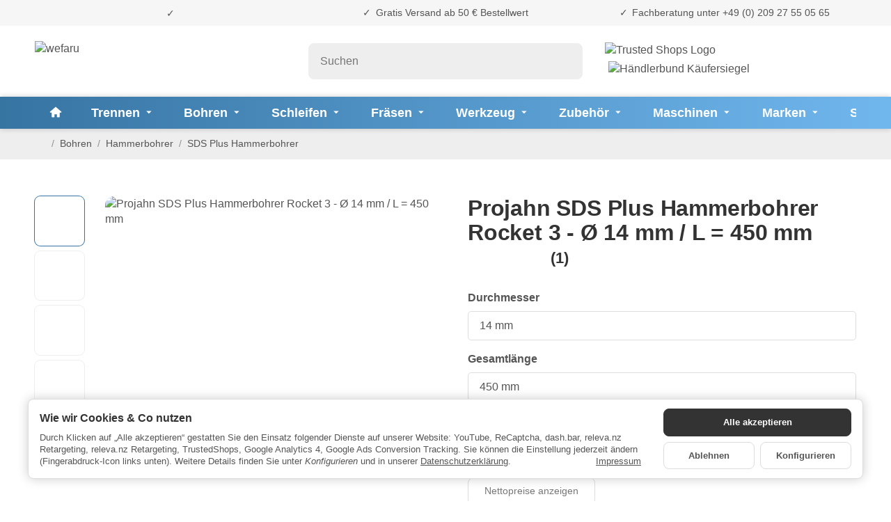

--- FILE ---
content_type: text/html; charset=utf-8
request_url: https://www.wefaru.de/sds-plus-hammerbohrer-rocket3-14mm-l-450mm
body_size: 161971
content:
<!DOCTYPE html><html
lang="de" id="snackys-tpl"><head>
<script type="text/javascript">let lsCacheTokens = {"jtl_session":"c2fo71r7rlhvl9bj129etl4dot","jtl_token":"645eb573ac71adea1539e771b00c929d39b2a314ec006956e38d200dd4095768","isEsiRequest":true,"dropper_cf":{"2b3a5a72-536d-4361-9591-1ebd6fd2a393":"574bb3348d9224971e7a83fe3144040c95373d9cd6ed62f1064c39a265d1e0a5","cc30f02f-81a2-4d82-9fb7-ea1ef6af6566":"446a18615ac4f65cc63d065b4315badae68a42683e24da21a37d72809ef647f3","b2b5d035-0180-46de-80da-73081bed2134":"09e9ee08be42abfd930aba260586a257cc9c45402391f1fc91e1275067df4478","d954d00f-4c1e-44ab-b543-a97e18379025":"26c8ee9b42da1fb56382cce589536de06e83c95fe6bce8d5cff01a9037d97cb9","58fafacd-4bf9-4379-ae5d-332cabf3e0e9":"9bc1e4dbb89093bcb0dcf4c9ab01180b0ed1aab46dc098fc205087fd48ef2414","7554698d-51b7-48ff-88e2-3abc43b3481f":"0a9814b8f5f1d9d9beeb1faee2ae8723c7a65e0a6d30db7cb8d05a11816c394c","5fcff78c-4a99-4b24-861c-4ae87035e69c":"e05d118c2495d7a3dd3f96bcc968b758a0eecdc024938f99966a6a8c0098ad3c","b944ff2e-2ef6-4aef-8f23-48f18016f993":"d2572fcf5cb201534e7ed57ac518617fa331b98b37ea49b4e0902cf8950055e5","b260eb4a-063f-4678-a31c-dbbabdb63405":"5f10824dceecce90276692bc29cbc5359dd1bef72c1f587f73afa501a841d773","6b7e39c7-b2e5-427b-8f3a-70c31f16f5ce":"3b97782621db3c0220bb4dd045a3bfc0b17f79dc01ed8783953350361395e538","de6fbf1c-2c96-4c58-9a48-ecfbb2c49b24":"1d0a3bbf2d8b11dd456755c25ee76e71bd07bfbd7cc0edd6c96519f615b311ca","5fc783ae-33b8-4de3-85da-7a38dc0737a9":"4b675a8ea66cd3f3c220690d03b93c7d438b7bf5bb15611d51d47965d8902264","3ba0f391-ca79-4992-94c7-d2e4101db8b1":"6de868b7549dd84883bf58972904b6eb061ffda82396e799029b8cd57c3d0f15","a21cf030-d30e-4df3-970c-893e1408e371":"4b867917889cdfba7c04ec7e15ec5cb2acf211788e6a3ee389903790ca02e53c","82a77119-38fb-458b-badb-079d271cc562":"7ac5c105dece346e3ef1dfb4b8351ae27d3c8aa6c4b4795370abd724037b1b3a","8e390f64-ae71-40e4-928b-0c06f60a9fe8":"f3dddba32fdaa667d920f7dde107bd03e1f0ecd1367505577ebdbda928e357c5","67bf6628-fd60-4f43-ab4d-13c38276582f":"c9d43b509eff18edd6f093aca7dd57fb623e1ef6803bbaaca33514e59f16ca62","5592606a-569b-4d87-a16d-0b6d9fda3d95":"4c7c45e792338943732b57a7f563e39720c8097cb1507599a2b5e458f55c43b2","0e6196e8-0580-46a8-b3fd-416eeae970f8":"10abe414ff08beab9cadab04210b5d36997aa0d61c71b7c82503681945ca2d73","dbf30d0e-e71b-43dc-9b2e-a570983764f9":"44211fbd5bb669c681a42ca69d3f93d53edc218a46c1b20aaa37f1a7e0fd4456","d3e62117-6381-4908-a012-bede3e551b73":"3d90495fa853366fde587dd000cbc5a320fe5f4e8ff50d9cf1fcd7cbcd8fe765","40657710-fe6f-4d9b-ab88-892c60a208bb":"ff78bbe5536a345659cfe2b3d8beaaaf18c2e985b9398b0b6d60229b935b6028","9224f2cb-dd7e-46f4-9ac4-27769fb0a992":"e709412dc80d6823551edd56805188b5df1eea15de1028a23f2efe0bc87aa243","c03f0d63-b37f-4c88-a8b9-0d3442688065":"2a74b9cd4756c1683da4ccca2079f302ff89caf13820ea94b1c8e9b288a96270","045cd0bc-4192-4bec-947c-93d44bba06aa":"fb837447f78605efe4adca7aee0065fe57484f842c04fc5fe45d1fccc32bd030","77310485-7b6e-404b-97d1-6feb7d845e99":"96125a50e420a369ad0d3f9a78905cc668d104fa653d99d8930c37a23cdfd5ba","2af50992-adcf-48ee-b89c-a690a05b48cb":"3200486c81c5d2bad0f9a4b96a78fa12c19f7c7f5e7647700b3cfab1529cce59","ae26b686-0526-45df-aa53-65ce64ffe2b1":"954ddfeb516a7c2374b622223498067e189c8705455acc4832e324f6b4f0a0db","0fae9c5c-89b2-4093-ae16-4f8a1c57aae3":"c28515102117de372a86a8a0a457dd74723a6d80a4aa89b02d73a62ca3ea343e","2674fbf8-723a-4ee1-a2f1-0dda1be6cf98":"22c7c598ca3f0854b46ec3aa6575bcc3276bbcc5234280a7b67f104aa559e3e3","d4ffe655-f7f2-4bb7-99d2-28a6d0b204b2":"8dcdb94ebc16fecbaea9ae2971a6ec4cf64736cce562c6959118566c0e762154","7de1894b-cdc3-4635-b2b0-bc35f122e501":"8d61eadfcc23feab6c0152d27cc9f50ff2258002e3e6bcbf35b4049142b38a65","b4077db3-cba7-4fae-9504-01c97273a558":"f9a09ad885db95904b992c76d75bc5d1553f1322ec2c18fb70e5bd9223d30921","f4260f01-800b-448b-afa8-3a1afe649a2d":"a9aed57849e8d8c491a81d4d7573107267aaa1b6390b967b09be11abfe35cd81","d8b15825-a126-489a-b636-7caa91956d3b":"c6a6466227c3d9d44d50be682f4dde726dc61e2ab801137d8e0aff28f389eda0","f9803f80-bb1e-4968-bde1-cdc5cb7ddd21":"4918bd7c77b0135f8c68007c324ccb36554faace8064838e7a0c4ae622eb201d","1c60608a-eec7-4d01-b688-52a5d0543c13":"a12ca16fd2fbe2f1a5bcaded80d7367565b32dfa1c05252b33011d7ab1768a74","4559e4fd-9f1f-409b-9585-0b1f0594c198":"789cfb1cdb91374fa99fdfb2134ae00144021bd0e8dd27a1b9571fc31d714495","8e96b64c-c05d-46a2-853a-84ac4f099243":"21d664e6f1c08a0d6434f3bc1e15aa97a9457ddef16a7c871cbebd44aeb2e85e","110386ce-5355-44cd-a52e-b9fa647b1182":"5f86158dec14ff131cfe877a511d86bb65d0d9ff5f2b5dd094959962306e27fe","6055243a-3a3c-4a33-9432-ce7b376c7a3b":"b0af550f88db00692f3fcf0b8a927a3ec1a47ec09a3813a574cb22a41840aae9","65f84650-49d5-4452-843f-ae5aca97c7c3":"1046e7a38a7e2c6c00c2ed5dbe9a600f8c30c129b0cdb43af1622964adace964","4eb13e50-bd1a-4f0a-82c2-eb1ff8b41cbc":"ab762c638a0ed0039f076956f35cb4ab2cb0deac88a004d90bd9776d6ed19aa8","1654804a-ce6e-4bed-a61d-2656eb2d1795":"c294712be5b9844f5ccc61b935d4c296677e54f3191c7249bf3f39f26e7f0dd2","368aced6-1677-4091-98e0-5a31cbd5ab42":"2fe8f3c1e740028295b06a98b601df2888f4839efb0a7b92e258b116f1925c2f","2fec89c3-1f23-4e24-bdb0-7ad903c1b98d":"4a45e547bbd4305b5a28a5e5765955859c7b88362e4e063ee2d8943d9811d592","98bfe433-2fd3-4f8f-8cb0-797db5bb22f9":"943129ad47545e0a14df9d9558e629041600bb150874d1600ad92da7615bc8a3","94a797a4-6976-4512-8b9e-ef5f8a7e5270":"e338ec680cbe576fcc5a692183e8a7c21070f8a8f16f2314799c897e72c236b4","110dfba4-9177-4dcc-91de-54c1d1aaea78":"90f6e6898b4f2e7061e30b9ff100cb5e8da05f44c573b35af0a06d6a509c8680","be2422c5-4f12-4ad4-918d-6ac1b4a2df8d":"3aaedb5a3e8c61bc1e10cc841a7b6dafc402a1570d7766f095a378976ce4da98","22f13c64-6d29-440d-98d3-64668be956d1":"71d55c5d0b9d5aaec4e95d17e481308d1a980104c89c72a31ed5c13acbbd82ee","264f47fc-cd5d-4461-89af-e5374e845b29":"27ce241ab2ac5a0c272d590af533b8e09476beefdce0d993223a17e090cb1f34","d7f56b46-bde1-45f8-9bc5-310a2d168ac8":"4f39ae4acf074fb847fbd46d4000a5e3654521e7ee60ce79e13d911277ffeb1c","69e135b9-f4ca-45d0-b093-63afeb6b333e":"06de18c72aef78e8256f5c2227124394ce22d391f204fadf73bb170a54c4f715","4d605255-0b9e-44b0-935a-27224c9a0ef1":"19886b0fa755c9895241e6a41d804ed1e060f40c639157cba52472cd665b376e","480f2124-3ef7-4383-a6f5-8f3937070104":"149b744fb6f8dd31dd574f3ea628b60a5c6ea50a6e4464bf48545d6bad99f6e8","7ce07143-c2de-48bb-8d99-1956b06c1b12":"5df30e65b0f784fa840641d4788556ed188ee90c6ea00c9ff3e2775d06134b2a","a5231f2c-e803-4ab8-8f8c-0a00a16920ee":"35020479db4777919219aae1bb58a6d33057c4ac550b42089174fd49f63f0ae2","5563309d-b8f3-49b7-b486-e2ff9f02fec2":"765a42f5e2eb192b397d0a5a8b5c21d7df9cb711971beb59538477398c4e37db","bf2c46bf-90a8-4a72-9aa3-3cd2ddd0ecc1":"e314efddd7093d76dad16d890c306838a7168168eaad680ae67cfc4ed032bf92","45309b07-73b5-47d1-80e6-abe766cbaab9":"87d4ffcdbaefada1ac087fcf12a31a67f27a738f1c32931f78f3327d614fdca7","e9b91765-34e2-4062-bc1d-93f75e19b072":"138893d79baaa89bb3e3fa048830806727581c79243f28cbe85d64e9b2ce1ef0","77da8f0a-8a25-4218-ab4c-32332aca2b82":"e5943b173fbb6dd6402f07634d746b2665ab25acf3af7bb293552847c3a8433a","54296229-7b51-490a-ad5f-ab810a2d6f69":"1dcc70cba95b4b320dffe7dc3b8e86d373f5393cc2041423b2655f4f9925f785","a16d4e93-e631-4fec-bf91-499c5d6d0da2":"c782bfbaec4d3adfcf2d9590efd7ce2bd31bb215fe6d26cec837bb8fce539c88","085631d2-1fbd-4241-b33d-0d872eace30d":"edbdb65dc5d652ac86cf9e2dadc78abfbe3e0a894a872a1f32b9d959d835f093","17de59d9-8563-404e-8b79-e2256d5e4878":"c9883f89deea4895812baedeb2832fdb20e4bda4850f82a6db46f4712b2268f1","705feb7b-0f6a-4bc8-931a-380623a990f5":"58452e8f149f8692f6c01511a50658a4e01b295608b366731a743e4fcdda5267","a8e913c0-90c3-4b39-8fb7-588961f17661":"ca90d5353c52f8bb9758e582950452ecd294c9a5c54668f7694a2d67915ed35a","177740ec-cbc2-41af-8b25-b54bbbe643df":"6c253127936665b7f95764091282405404ff0bcdf81fb50ddb8b2fa231cf5575","e5752495-0f36-45b4-8506-9d52ed869ce2":"244198556efe74c2560597ded16076eed0886a5620a5e9bd6d88434f53586886","7a7a7940-8d27-4e06-becc-7933415bbdc6":"f9539f1a99501be2f6563537eef3ac6dd45548d5cad4592011ee53f1c5c7bd87","dd333942-3960-4e9b-b3fa-27d7ca1c3563":"09a12982286ed09de5dcc2c3ca0e37a9e4d477b548421f6cd6a973e9be0ee133","0e09bf70-762d-4076-b2df-487f09dcc306":"df7f1055e5d80b155ba3f2248aeff10483b275c09e967d0181cbca6e633ec161","4bb33894-896c-484c-b63d-f6a62db002e5":"ed4b81d8105be85f8975193c49a38ddaf920565f3ed2d9b2be3dd67f94733fb1","34650b17-f30e-4729-a618-a744e9da5f28":"2cbb4ffc74001336404a65f8e488f48c8808e79b84c7365d7f90b9eeff6c672d","20abad12-e45c-49e6-99c9-b9f40f8a18ed":"6fbbef93bb9dd53fbad8fbd43dea49d0f55bc8c22d1be7225a6347b3c5b08878","4cdb3cb7-47fa-480f-a7cb-b5a12f82f113":"d631a105607e62cddc66e8035106f76c82ae04f4a61d25ab72d84601728bca7e","cf339c88-7108-4f7d-9c59-d7d8b24bf349":"1c7a70bb66d57618dd3a5ae7114b717a25cf73c22bf0958925c56d854e8bcb37","e79ffdb4-b4ea-43d9-a009-1b77626ac06c":"f9cedc66bf95ae45282d09fec86f9dd445b58ebc5b85064df8eb3db48044ad0d","9a3dcedd-ac8f-4c18-89db-21c4066068ac":"1a127a4611fa7b4bfaf5a93b0ebbe0108470e99c108916fa230284c76af59c00","08759be5-7f30-48e8-83fd-735a7ae5d583":"de21c566804e098ec1c2c1e9a7762bdc8763930915f8476c894ac7285d900c26","7e9d103b-28a1-4095-bb26-373ee8c7a803":"8bd3001fc2e569654b9b655139265d91fa32278ff7ab8dd429baab00a998f40a","25651d01-f1ec-42ac-8e2a-b900bae56903":"de68407ccc6a7383055aa47ffa2a95ac23ed9709e2067568fca6ae0ce49e0317","5095de8b-82c8-451c-9f38-0142e96ef1ca":"17ffff569fb27d5c9eecea71ee93e1a947a474b386fb1364209493dc2cdec399","20d0f4d6-c8b4-4f10-9fb8-ef9f6956abff":"ac161f9f075adf4bdc923f3d31202c7c270c2993e1759218f158719caec0ad4f","c8d2baad-6494-465b-b4ea-fc35b3f15b6f":"88982dada4222372014b2d23c4257e365cc8da683233ab56ec9be35967b77d9c","ba4ec7a0-bc17-412a-ab6d-2e65c680cf2d":"67ed5eb6c2e7aba7d2d3885f6a44f6122ce08337e9151eaab02b59d99d188bef","cc2ce9cf-0d34-488d-ad81-5003c971a1b7":"6d3dfcbe8f7044118ed996f608e6bb5e0c85347f3b5659c4f8dbf77bf851968e","ac0a61c7-04ca-4f80-a18d-536a6d745322":"1680c8bcd115de3603650bb9f1020c01741cc802b01447317da12f5af00a1b02","7e2d845f-4f82-4dad-9a1b-778f41d7295b":"0a2df81473756b001323effae45cc819bd4c51aed8174b3d23746ab2c08d0192","a1bd6749-4197-4f8b-b124-f133115e11ef":"99c1565370b300972038cedb2e066797702426b7ba6af903a08b458b4783be67","795973b0-f63d-40fe-980b-18ffdcbd40bd":"71cd5f073a9e8fa152685a84869d5cacedcf6f49af06427e5cf298933bf5af27","9ce6969d-b6b0-4c54-8140-a34bc4bb425c":"e6ca976ad9b7f716bea07f7cf47aca557e5a09edfd9a5d126ae95624ef3154e6","de8ad525-cf0f-4c76-ba5b-c70308825604":"bfb7e9605807fa88f6fba6e863ee275f5999eed2e423d3d587391d496ee50620","8263c238-f7e1-4cfe-bc1b-26eb4d7637e4":"f288fc66aa28cda517d51cf86fbb6777769b4282dfa57b1c40d4a5cd1c91e452","3b15b840-946d-43cc-92d6-9f9f9e2d257f":"97dc72e5471f2d7a8aeacf8b0fedaef09196def9394974ca4fd858c2d72d07a1","9f666423-e90e-4f20-98b1-b535cde87d3a":"5d98f8e5b9b0d109d0107edb4443f381ad52565e4447f7b41d84e3b5ea1cf8f9","c5542e21-72bf-4d39-bafa-ccedccd1775c":"bad50c7ab8d38e25b5cebb279ee1f269fcdb7586f8a3e446dd5c34c57162b629","1ea0b958-b6c2-44ec-9020-f35756e4a5d9":"5748aac5754d6fb6271d5ad6ccd1cac6a48c99a84a1d89e1669d98e66e2f46e2","c2f9600f-1176-48a9-bc76-b301b86cc37c":"3b2f83b090c3cea500cf92974b99ee60b22bbceae6cea8633e2c124b2d3f0a21","88671ac8-3675-4ea3-bd81-1e86c0d6cecc":"fac5dc7fa47fbfc79239088e9e1d47bc59a815fdb6e9a9c87f0e6e1e1602d839","70fa6aed-5e58-4359-a46b-4c3c6bdaaf98":"563000824241e55156f38ea6b9b7c39585782c6343ab1f62255de6ce09d5421e","a971058f-50bd-4926-ba72-a67b7000c7ec":"d76265d8145cfaa78eb288905b8e2dbcc24485c19ba81661082ba48f682683bb","d56b72eb-1941-4240-b14a-97257fd178e4":"bd190c6e743b350f58fbdd293ecc917c7209f619b735e01ccaa743cbb9b31bf2","f3da9238-65b4-4cc7-91e8-84e86b9f9d88":"3ad62c6c6728e2cf46cdd85f5acb360dce1412ea9dfe2c35f917cdbfc62b63b0","7e2dbd4c-22a4-4ff6-b623-d191119eadbc":"d6c7604e914f9267722c6c0cd467fc897e4f39375f0511c6a70e6be679aab4bb","55b311d4-647f-4f1c-9b58-ffe6fee1d4be":"7a6e718c3d6448bf3330f2ba469d8a899c821d7efd3fb11e681c15cba09193a2","9df3be99-7a32-4817-a4bf-fd89c88f291a":"dbe7ebd8da391da5842d471fc304f5c338c0491d41c86c12602888f8d4c50a6f","b6a2c187-8f32-494d-b796-4f62f58e7024":"085bb1a503d801daf4e6201d5008dc4debc6db3681b844813a38f134caac64a7","4338f7db-7794-47f0-974b-f36b38d43733":"27e9d148744bb7b2aa22e4a1371be692356d2ccc4f3e57c36bc59cfa2b54db91","d567fb4b-5285-4434-a9f6-e01fad305ecf":"cfd88e848755cf4320bf56217ae164b76d0b47164dc59bf3c75008403951b607","71db571e-bb60-4e09-bfcf-a356c7188f9d":"4ce7ab8be350cad75f8570b6f921fb4a012efdccc7af78e956af3a2e5b9064f9","08a39975-5661-43bc-a269-5cbf7e1f0fb0":"c9bfde2571b6d213797d8919b45682f2e5e95990f69004253bc33ca00e7695ca","0cf00d89-e868-42cf-9260-1267713c7685":"64edefe25deaf1d382e5e398cd19c114c86393237afae1dda8bc5d38c5fa12e7","e0ea7ff2-52c6-4f02-8d17-077b4b163c18":"505ee96f591935f08e714e5d7c39cbd7d74665de3b6cedde347ed33cffaef6d1","f4aeba89-c575-49ea-8146-0b4a9fc42137":"0b67f32467f8512dd5d2036efd081854ef49cd4226e7c6f71ea677de52ecf5ea","efdb0318-5748-4576-a574-98a803d8bccf":"e7ae0752eecc8ded2c38633442283c21874b3dad11dda4a5dc5f5d6e83167f84","52a991e8-fc8d-47e2-a3ca-8a9dfdec730a":"6104b0c40ce0fb1421359efd88d06ab4b31f4999fd66bb0a323cc8d41b436a72","f4203c19-cafb-49ff-be6d-2e9516997030":"7079b96d4472d118934c974c9ada7111b55ced5d02fd9c55782a05fb106131f0","096d5bac-0ab7-406b-8815-2b592cd22d8b":"82b6f39bfdbf805ae1a0543e565bf4def3e39d38c31fd7b35e7e890950c255c9","50947ac3-6fd0-4259-a4fb-9a04de4b0f0c":"953ae351cb332b417464a4eb937fb1e6b3d3546452f2fadc95f1ad97b64430db","bedffd55-245a-498f-846d-538ba42410e0":"b4bd3b00e0edbb66bf40fef828ec976dbb018dec1288e25a64b28cb57b821bdd","3cbfa7fd-b56b-4b65-8847-7bb0bbde65a0":"95a8c7dd2349d153c81544f22d58e715a5db219d70122f6c36c75c7cc8c1b80c","78723929-58d3-4701-8496-46b886dec56a":"66dd1703b87efdf86840c9e73c282e24d5e3400ca7c03402dfc3c95dedea384b","00f60e51-3ee2-44ea-8197-e64925378f46":"24c60874b67d0827b2d12f1705946a5e212e84b527383e880a5ecc75b8b1da43","2d4d50e6-f569-455c-8c44-60b7012e959d":"d2eb2ee4833f3a3bfd21614d812e430f5435f9cbba25e69e978a3a18d00a0c92","677b2eb1-41d8-455a-9ecd-05d0e159f242":"ce32ab0aab1a99d27bd306dfc3ef5b07ea6d4ce25761709ea08a3fbe87ae457a","b5e0b171-7818-48d8-bc5d-ae4d84da3b33":"4b098d39c77e30fc1f572b8b43b8f23b1df4b825d84dbbb2b186a10ccfa8de5c","67f53526-0078-49c0-a761-062e3fea4454":"5d86d87ce2977043d5c627864c52e86696eb12bb20bc327e07f13104d40e967b","a14e71b7-3a02-44ea-8b75-08c9732af339":"439e6179df801489337d8083cb14a451106fa56cc65af63a6ad501b091421e99","37b874e3-6f0c-44fc-848b-55d4d5da9961":"509e723e1ed6994a577dd433eea0780bfcd29ab32f8c391aa385eee5c56dd861","445ee630-c291-42c6-ad7c-089438024d34":"4d374997aa4efdc4e1007a4eea1c565d508b10cb21a47e7903adb5bdf01d70a3","0810fe0f-b248-439c-b2ae-ec5295486945":"6e5d6eb8efddd5bc17234448bb2b7652d92564d857e177c4c78ed5910bff172f","cae0a2f8-b525-44bd-96e5-609b26fde4f3":"f15f2e71db0a505d66e63749c34fed9c4a724ff47356f9ec9c52dc5288cb2b22","85c5c9f0-4bc8-4886-9944-a78843ccd304":"a72f019d52eee7c1a630e85af6d66d017917b78ab2686e612c7d7ecba960dbdf","977278de-a2ff-49bc-9c4f-7ec5d280dcda":"78db7960ca76e4534a77b7c3c6107ef3eb8666d87a65f0e2cbd04d1ac0aee360","4699226d-4321-4bc4-93a4-c418cda5c67f":"66aa25254209749500d5aa45cb2a1a4be175260e56c03306efa50209198de892","0a18aad7-b2d5-4034-8b2e-202d9684e343":"414ea6e508f66b03db3adb44033c6de99c145a0bf71b8bb0c071cd71163284fe","5037e018-1cae-49c9-ba4b-c188d30d44f6":"c2ddac04c4a58b348b96ec49a9fcb1faabb28c642f9ece614dff210d4dcf0fd3","90d66ce9-911f-4e60-9335-438874b68dcd":"d5137aeee7a4c0cab839e90fa693d9877a1eceedf1db92e8a015766cb56bd98b","51d96f67-411a-4171-98f2-7d773faf8bb3":"49615a4455541b5bf0586634c88abab080b8831be373cc297ec6ac8239d5fdf6","70c82d8a-069f-4fc8-be5a-15df7b95dfa1":"41087c623d0c27c7b985ff78b7774507f53427959fdd039a98bc0a8c890942b9","3042a68b-c40b-45aa-9ebf-6c71470be0b4":"9b40de770819704df5238699bc6bfea930cb1f921edf6905ce3a07eb815fad5e","8bf7b2c2-ab61-42cc-8f8b-0819d0f09e3c":"84a0befb68a056bd70f5fbdf32d2951989a34c1e158950a989ed5bcd4f5e847b","bdfc99c8-452e-4cdd-84b9-6019283dfaf4":"ecedd1a6b540842c28bc0329bf07c21a9066b060bbe2fb8f7fd74ce2695ad38f","a6dab766-a433-4fa0-9f72-a9703876f1dc":"c30e85f473da50d60a5d1b6ef32d29629189e5507d9e58447e5cfcf2218ee9a8","cbeb8c4e-96df-4111-be32-e2f686daf6d6":"ea3d6422c324821032fa10c97d96b23fbe4951622ed4279b1b11a1e6921a3759","927fde5a-d663-4343-89ae-a7aefd11d0e0":"608e1720c72372e612201b69237c88301c5011d8b14291a8cfc03f2373905ec2","0eea5907-ff98-438c-b8a1-6e12dad982fc":"e131f1b27af0942ed1c977abc28efa5e27c061e6f53e0b07077d6010c2248472","b2ed6dee-994b-4ddc-98d8-54ec1ab0d69a":"463f0bfc97dc283d723280dc9c6780910c6ba3f494c2042d7731778f0960d56c","063e7afb-6cfc-4b43-b104-4c7acf87715d":"313f50ee80c0583d2221460a8ab60798de7a072a9ae3beec81721fb85d942bc9","6f80b704-56c4-4330-b684-17694bb31a12":"ad6557c743056fd5c8eadfdd7149c81e894f332fea9b36d67df98b9d0c6a8531","0f049ca0-6e9f-4fb4-9c66-9a88a3b02161":"7ffd64ee8a368aed38a70555dcd31db2297ce6d7518e30cbc61afebb1df61cfd","994a4ac3-df1f-490e-adc3-a2b8ca69d3f9":"3f09cf7d5b14b75b061970a74bb8d0017ac3a99a214179a17e682e0048da2c6c","eabbdd8d-3c20-4e84-bbc6-2ec114d8c7a4":"cf4eef996bc96e56171d9cbd1f90b01ce84b42e45c61dda21ac34500d6bcb5ca","163c90c3-47f5-4b8e-aede-c6624a48122e":"250e3a28e2dceed62d648847efe4a74579201af66ae627301010eefaed614429","40ad1813-6c86-41be-80c8-968aecb33055":"e451d6ab9bc7ee9804b694317b876042eb55ea6b05bd509ab81513cb512668bf","bcfe452a-ff53-4f12-9ad0-992cf53e1e1a":"750e084f2a1b99903d8e01af9807255a4e3e7bb9bd3056667b7b1db99bb9ba97","82927e71-7cc6-450c-aa14-1dd4fc7bf856":"b32da1fd290293c4d429d5bf8d2b3c486b9403fc5b20826b77be5c8edd45d50d","cacd8ca6-b878-4098-84de-1417271a48bf":"a236189313d65e4898310c3d31721f64c3f85f9e2a32b2ec99802d6071d89686","07e968bd-7986-40c0-b256-99aba50ea50f":"4e4f7aa793593e88ab06d664ca86be5a5b11582a67be62e8d75a15d95ca0fd45","e69f3032-ce31-4269-b12e-0d6dd260896a":"8015489d8cd35e445e4cc2505c50db2d6f969fc9d8d1372f5546522374fdf7f4","e60fa955-491f-43ea-9624-591f91e7b42a":"c4b2c237220c635432d2480951c4f92b77b81794d19718124b4da5720e2aaca3","3c48c99a-c571-47c7-9e77-613e34199c55":"007a116de7d705021ff3a5dd5310e4b26b48d75c0e249306e902e1f8fd159316","96dbdfb6-cbaa-41de-8af5-65ea4860ce7f":"8de81eada8570ae7caf43a4617bf3ac23135f8892270a10d97ecacfa1fc9a823","cc0b42ab-7ea1-4814-b625-113eb0a5acde":"41eedd480642cd8e2feea08b10e08dc4e389794f236ced6e0dee182c0aeacc81","04b83283-acc8-4140-b7aa-cffac3701795":"27b96502943494c84bb850058ef3fa25ee4b6d085146fd2316bd7f6b85c1ba10","c602531e-4306-4f93-9656-eb6bc6b3897d":"26419e0487875d46a8a07952834944113437e1a0cd8810e8af47eba9b702903b","55aad10c-1be3-4134-8e0b-121333fb941d":"2cc4b4890f096bfbd526c3b59a63cd15f9f16a2832e67e5f576403f03f1c67bc","d810662f-cab2-4b2a-812a-eaaf852f1822":"62ad697422c5ed322178898eb5d189f8e094221384e0eab337b10ad667e688df","a871e52d-44aa-4883-b088-7f30ee10a6fc":"a05ba187e49b18a243b203bbc436996d7d5315d238cbd2822ad0aadb9f851a6e","20fc2a79-d8b1-42ba-8eff-1f5f4adfa318":"f50f8c00fbd2d5436665320102bb7757182cb70a1504991cead98fb0f79f47d1","d0c5d1ed-7321-4b78-a199-0e67a0a73d83":"c2acfd6211624655f0ea26d0538d87114036de339120bbaaca1340ed5965fdb3","054a757d-b469-4a54-8bfd-69cd319a9ebd":"3a59d6d43ef8825cbc8d7d3da11bdff7b56703c38446f80aff6ada801634ae93","3e77b265-8cef-4ad0-ab94-8e0e336b5dce":"4d6fef0e1f9429632a9e7924d41fc3343c2c0fe04560f9e359312dc3d8a1643d","f7cae943-868f-4ab2-99a2-639e40ed8a1e":"6b7467be2f070bd7f9230d8b78bce486c5e0295e520437f2f82c7295e9f2cf7d","a0115013-9818-4eb7-b71a-8f919931e61c":"4b518e5b36d643d1aff9dc99a015e058010811c200334820834942591835149c","b5e9a4b0-cdde-459e-9b82-f0d631ae5c0e":"c0ef38e843614d220ae4f7dc6d66d84737cc6f76c86b941556af34e1b5b936bf","a94c9795-0b14-4a7f-9835-48f16642d213":"b1217d1386ed4f1ec255546968a5281ac9deab13d7061baae77e8c7ba468d37f","096370a3-263d-498e-96b2-557502e88b78":"3c1773d513d95ff88969d6c9dcd9f208e1fbeb1cc3c9acfca47bacd7e32969b9","045a7174-aa6f-4ba2-b2e1-84a9bfeae3a4":"3a98fe94eb437174274b367779041692621caafd7de5fa9978d639ffb8c5f0a8","607963ae-4e16-4351-b4a1-903359aae3b4":"24024e1fbd0afc730f972efe5f71ad911e6e710e66e9d97bccba23fa93b126fa","798d37bb-0174-42ac-9c89-54a89a370acf":"37ab2a2febde8eb457aae4cc271c3b1711e352d9210db61cfbf2a9ec73df0f3d","ada1ba6a-def1-4691-b178-4efd6c05cb8c":"9ee41d5d6de1b501e46762092cccfb6a00e3798c2b20b9cce638dbb9f878a056","64e72fac-46da-45d6-8f85-b1ccc3d9e26e":"031589824a31917724826425ac4c16a413662db2528d5edd27bb7d91ee1cb274","c5c00aed-17d0-4b6f-b670-8e3b34e97d82":"418f9d760bf0757615e5fe7f8b09ddc88e68e2dca1758e43c5c2c07f0e7337db","2d4a6d40-99a6-4fc6-bb33-d528b818657f":"7599a33ed946cf41eafdb106edb7222f3e451c98b238105ddc55461e4333756b","46ce977d-48ba-4b8c-9672-83246093e72f":"6a4602364be90f419e5a1d26374e05705b2752e858897147e62c6ca550904350","39df1095-1e6f-48cd-9ad2-8a27b367a730":"4374656fd20f0b6486ffc194e3a9e0f6733ed99c71209582fa55a2b759af31a7","e9f25b1e-5bb6-4244-ad7c-8dcbe2f15f58":"5dbee8d87bae3ee8a7f2b48366690e28de648dae6cc33389ddf52bbd084b61b1","7176d993-b5e9-4d9f-8b3e-72a34716ac1c":"8628c24dc4553d9e8a6fceffd41b70515eec02c21606219817514f6799f4c27e","24790a1e-c338-4b9c-930f-11aa46865777":"107c573d2e7259bcb2f4ecc497d4a377c810a045c1b841737555cf00e4125889","f707a65e-d130-4987-982c-1aa7158e1570":"1c3e20a49bf0bfbc314150a738527ca8df07ba6dcb71de41f52882cd32d1044c","61b13da3-eb2e-48a5-b819-2ae3c8a391ed":"411eb2b05bfc8e3895f80703508ae88418a3a47f18b68ca72ea4b197e9c59a5c","d281a552-d5dd-4a51-8a6d-438f6daa26c0":"7fa36233e1d65984c6fdf541c4f05648c32ff526cb60e7e58d2193d13d4b6e54","f63b1712-270a-41fd-b51d-2f9526bf3021":"4de6a1673e2fa6ea862249dc5189ecb9a9e563e09429ba6f893db8aa001bdbfb","e0cb667f-ead3-45de-a6ee-161cbf2dd8b5":"226d1da2be3d7dc3e6aa20de5a258633acd9da005afbf17747206ac2b25668a9","ea36adb4-071d-478a-bab9-e0e386f3bb30":"6604743805d608bfbb8e06073061ad616d8eb85d94ebcd32d586a2deed39dd97","d154d4b2-17bc-4e24-943a-900938b85856":"7d88170a1a11496d5cb6ca394cb97516bd5256c47230a7487f1acf3c6d99ec95","092b20d5-1965-4ce2-8255-51e56322599d":"fac9afe7802ccf1b72e6d4fa6b3ca75e102ee183f8d455efba8e198b53db745c","8b0d0c8c-c8dc-49b2-a54f-627773211606":"aeb6560a2095f8c134ece19747c0b961b77d48e060523eb14f00c2bf07299a24","dd62aaff-d384-4ffe-a085-247cc37850c9":"1739c1eb6706968303f292d8d059849c8786bfdb74dd76e9be0ba5ecc3e0665e","f8b0a448-73d5-412b-9eac-e42312dc7b26":"c020dac974f4a441a976d3d60d03f83e8ff6e509b390a638f73d60e6ff47e59d","2d161300-cab0-4ead-be60-8f8b2b8b3cd2":"d1d276b4b53deba0ca9a9e375380820e0c7144601afe20516eb8794241005713","1092f5eb-05a6-47d8-aecd-9af81cdca516":"0fa860129b1d77ad23ce53b68e269e96c6f6012909ee0b03b7e0f0937bfa03e1","7de62f6d-21bd-4e38-a70c-009040b5960b":"f65782affb8f111fe125c485b37406190a7b53911d2d8f9bb104f3916e2920a5","088e4fb2-1f0e-46a7-9e8d-00ba9e2aa960":"fb10bf6cfe4bc9e5b997ad3241c74d75c757445312e0327a7fe756869410e59e","fcf5b61d-f1b1-4df1-a41d-43b0a1a86fca":"1fd672d686337744bd0e8ffb0059e1d4844796e9e0f92b3fdaa06424d7ed4c6f","30f204d2-b803-42c2-866a-cf7cb4823399":"fa6c2338be6f72409d288fa78d141170bad760bdaf22678ace75e542b6c039d5","c405c20d-fdd8-4b46-98ec-c0b878bc5e25":"73cac47574f2416aedc1f629a7c3881d5e428176827340272d80f99001f8883a","758211f6-41b7-41c1-b42c-27c535489556":"5dc96fb08c308cb93ccef4d2bd1f93751816a6c7fee7066161532ceaada67191","7e90ace5-6fad-46de-a71d-2bd8a70d82e6":"2903eeba484a98b0e2a15d99ff988a5585ea20996c280ee456d69656496d56d8","7a6697e9-4664-479e-98ea-45a38058629f":"7ebab7169cb61ac1a15236b94a56b6c4a1db4fdffe9c376920114a1bf05e4bb0","577dfb34-3f43-492e-b87f-f897fc2a94ec":"a78f5cc1401f25dab305b398818f875901dea7abb67bd084b0386f6c25fef2fe","a28bb013-e5ad-41b3-a2ee-45463cf4892b":"fde8eef1eae27707336e57bb5b001f9d39ee5054538467e7df4710f5b990bda3","880813bf-7901-47e8-88ba-aa61c9bda36b":"84591026e9ad99b53b395956e67652b3fbdf2e12900a49167632e3873d8930cd","5ef4f36b-7612-4178-9850-98a66f80f2ef":"c5bf1d0f74a7517932c011c3a5920bf6e08e7455dab0f1b2c453c1b5ee4d7124","b9377232-40fd-49a2-81f6-a8c9f56ce127":"627ed7775c000a2ec314007d9ba7f1f93249be336645133f7f2c990589812790","26c7a071-a0b5-432a-b6bc-6fe04e659231":"ce2d07a90fcce6aaad9a47831951ef420c0f02dc7309844edcdcae883b0aa7c9","019e88cf-f38a-445d-9769-0c0ec4bffd3f":"18862f8e7849f3e8dd79f7f5f274e097d1b007ad58d5943e64686f16c597a369","f0a23ce1-0620-4f75-bb4f-5b8270b66c1c":"528af0d7fe6b814ead2bb51f4c3c4a7cfb0b20fede81c93580a625ebefebe46a","5ebce7fb-14b8-40eb-934b-4542343a4064":"3505042ce629c0718840145bb49ddc5cdeb3799425d5217ba589c5a89edf29b4","72bf70b9-77e3-4f20-8a19-d37b9f2644e2":"4310288fae8470b77bb698c57219a71f35733b381fd85cb5ef9885a46832d8dd","64d50516-e719-4333-917c-be1066e49693":"7f504dc8db0848913fe507c4a753908dd206c0a5bbac29bcd5c59be0f2df0cce","5b38e969-65b0-422d-a03a-6020d0e3d571":"1483928e825088d4573888e6f9032497ed67e6fb0b0abeee66a835213e7f2cc1","40ba9499-d6b2-4c10-af0c-ac0d2a654563":"cc0ffad932a2fa6b727700d2433f82bc55f31755130fdfdc7ee503f09b036064","f5afbc01-0aa5-4a4e-8055-e501315b4508":"a1adc8c626d87474c851d7613b3011dce77764c04ecbfa16f28818a2034dbd6e","5b84f3f8-c717-4c5b-b197-141aa9e84872":"3a5671f2dd814bd28c8a8695df0fc157a35382344ebdb83495922250b219c6a6","751bca1c-dc21-4849-b46c-13e6eb9fcff9":"697b2b7d437aaf3e1f2c2025934d26497597eff393dad6a6ed8a996d5ecf197d","6d0b2251-ce81-4114-973a-f205cfed459b":"d03bd1a2df4f72830b90c9046eb3cdeb5021e959d6148b60df41744ab42c943c","a5570943-2a11-4340-b0c6-8d1cd6df0097":"a81c35dd34bb768bf72b2196f1edddd5a88c80ae79c971310494d5e8499549e8","c413e031-70da-4383-ac9e-b3aff9357b59":"ad86ac9990f078c5b72e7b4884a32ed2faa6e5314cf4f5f6107f2380fdbfdc5f","70aeee61-7256-4011-be3e-55e98a878d50":"00db5df59080e202966e60acae07f49fcad41b70bf7d38e20d4922f8f8422ea5","fb0de86d-d66a-4682-bfc9-7c727f363466":"601858cb8473ba7b7dfa2070ef4b3479ec5aea56d4331521d931712026d34fca","37067d5f-1838-440a-8a01-e726333b5678":"b8bbb485890f87eba0813683dec18938cdcef81ac41dca8726050f725ccfacc7","268f3215-235f-46be-b1df-9e803f2a3a7a":"9e083219397ee67cd2616665efee978e1bad17c3b0534c1b894c5fd04882b769","00898b67-c99a-429e-ae10-805d30d548f3":"cdebcadf12dba89fb944c6ad2e3fbceecca8d1bcbde141172ff288c5d3411b92","fef51577-5040-46d3-861d-66a3944c851c":"29608fc57937678110dc6e71ac4dc98d81ea17b691b4e3c609913df9dc5bf6da","89d453df-ff34-4694-a627-b8727f8f7498":"8f128952126c45d40cd2d03c3978d6d9fdc3d384f511d67ee321546a5449edca","2269168c-24b6-465e-925e-dc29177d64ce":"088a8d7b4eac97da1c7328b1ada2e1ca1a39dc39692cd69b730817a66dec1175","91d55d64-dcac-45de-9f22-b3f4aa983a36":"c187ea33fec8c984439a1bd98b3be8d1fe628f619787e212249630f304cec81a","e6c40eed-08c6-42ac-a124-fbf0fec9c63d":"d54091ecab7c84f2df6fcd33a59830ce2100cc110661f3cda2706205d18b51ff","d24f04b2-bd3d-4adb-8d7b-1dae1141bd7c":"aaaa136d08e55639fe8d3064db893f679371b4d6edcc3f891bb198f0af5a883d","814e3447-0d5f-40ca-9cda-7cec2342500d":"147a38df2e8db8552e5d71b9e04d4faafb4b498817d9138bde8f4ee80d4f4efc","85be2ca0-5152-4c4a-91cf-d0932196e028":"f35f22da37980a01e5cb085c125349938a46895694b838aa9a401dd75252d588","9578d99d-df19-4785-b795-50a70cb45d11":"0706e69ac95d9a750a16f944849a1176ce48f81a68959bbdcff04a10a05cc1f5","001f3ee1-791b-4267-86ac-4951b51736eb":"95541293a5376fc4a7e484ca0c9c91692f5f50affa993b86131cc099485e9a57","30c5dd37-2b0b-4ba6-b460-4ebd3f3164aa":"48d1c96d985d68c01e34d0b7294aa59975aa31cfdd86bb23ac421ef610a778dd","e223b2f2-2429-4d54-8740-2f82687e5aed":"94c087486f05136929207882add883287149f07f72b68fa7774bf3f4d7b9f6bb","3d33029d-ee00-4bdf-b6a3-0a809ae17f89":"69c7fa07800c6c044325314d801bf3e41fef7b536f9a81428b5a32104a69e5f7","dd169049-213e-4694-b58f-a150aa13bb50":"25edc8afc5d17027be6bb485a7a13caa970445085e472595d1921aafdf6af5cf","cb5d6133-c113-4586-a4a9-33ed5a85aaf5":"3487ea626c43c5d0c074cc22ccd45d3478b18c5851fa6e4937190439cf9377a1","7f13c4c4-d28f-4527-a57c-5ee4d13ea5dd":"d9b52d8c20dae3792a11f2d4e9ce162672a8b770a099be3d9253d83f696a9239","15f69475-a5b7-489b-97d2-ecb766018d87":"15c017b2baef2a21d7011e0596c10a87904c03b871e0124c4f90adaf78a2c9a5","3e86d00a-e4c6-4283-971c-170c253669d2":"623584be2a3e7ec472f3943ffb0d1fbb1d6bec44eb69d1a583ef0579b5e5cd69","54d9c17d-1456-430b-ac8c-10d813da833b":"c6b8884904201b0331827d7b8fddde65bf1ec50832281fedc0bc7daedfaf313b","c1f37936-6d1f-420d-a316-1e4e5d45bca1":"f2fa0dbf7270d0f785ccda32774a56ea2bc810ebf5b9443a289397dfcae4ff19","c616a4ce-0e7a-48da-8a4b-a7c28842cc16":"ba0a3b891fb3a24a592b8cd419c54f6fca6e6837cee60fe456faf66e3e74ce36","5f6a39d9-55bc-4105-810b-5c341dc4403b":"0130b79691e8f25c1f9eb4ff5a8fa4bc6bb7536629723683bd662fb90352d0e7","04c14a37-1779-4622-94a7-8693d5aa5dfa":"2a017c8f8b71f8624f9aac6536f52d6e98f4430d6b4a440b6d88795aab410651","b4ea9f46-db46-47c2-aaf1-78e3106784ad":"0dfe678c74c670bd3093fcb18016c9d2b64efbde2a5d05b78e11adae4ca3a1b9","dd461b40-21be-43f3-a7e3-e9fa752a9c3c":"c54dd5ee6498f66a8e310c8fb8ffd1ee9c1ac417472c9cfd30c3842fa1ba14c4","aa951250-0cc6-448d-a679-becbe575cb9c":"63512817fae54e081f929b22c20287ff0337bf6547206eca3807f6d53b89d860","5d128d24-95a9-4259-a1f9-42841d27ef92":"72d1e5f9678f0efb7792e8fa2b4ffbac00cd67cb8845ec1370a19197e1ef8694","5a9a1b5f-92e5-4064-930f-dfc2588dbbea":"2a09042180bbefd11dd84cc3e90526a08369882483be48530b1f429db6717261","cd33c45f-6383-4e28-b189-7d80c87a7909":"359460b21f9839c55fb4aa37b9193e66756f4cb137313ec63cf200c0f9b96d85","dbbc6a77-e06b-476e-9396-84574feb8e70":"4db1671dc266911f22035f649b72cc71a2d6471a60d28eac89714197e2c875db","1843077f-df6b-4465-85df-ab68d439dd9a":"4bd27d27a6af5949075e83f916e026e3c9e581f7c4cc7863285f634bf99ccdf4","fa1bbc90-d439-41ab-8894-fa67e13a6d2f":"f202b5b024af30f185b809a04ab29f66d1317149e447f9edfa0a7505c576e854","9c0ef5e3-9820-4652-9181-9cb0a70870c9":"3f058fe99e904c1bb70303875796895c4a66c64cff9360be16431f7eaacb93b6","4430bacc-84fd-4848-b5d7-21b56fd4664b":"a611b494f56ca0681b81fb1e17be6adf319614e22bca39a39bf67e31c0152358","4e4722da-671e-44d4-82d0-bdcc6964b455":"ed3ecdb5a43993ab6bc28992348b21e9f8f659cf504b533ce6c04cfbf057a4ad","1c627079-a5ca-46d6-8004-62b6155a3daa":"0da8b1aaa36da9d81680ea45bee5de415af222992f71bc4bee2e64280b792b76","8280802b-7c21-4807-8c34-b89f7bf07038":"5dd6ab9d71de2e39a75488017baa5f38ec41be9d2bc400a0cdde9b2030da2528","a3929dbd-8c0d-4ca4-b413-c56ceff7ff3b":"124841e933146527faf4dbb06b84845cf61624f3c1e2b8fbc4d01dca007a7332","4fcf7fe5-b47a-4a89-9658-26d55f46ef07":"c88bd2241bd92a584fd167605badea4acc7e5870f0789f0ecbad2368173bd9ba","358bf542-7864-4c02-b694-e4dddd0638e6":"910b91bc5a0c6b4aaef82fbbc0023775abd1021e3f1003b35e3c77ebe7ee1494","4321d6ee-ff03-4495-bf12-b8f60524ee5e":"203a2be92a375bd1c0d62cb0bea2542455d9ef809f5b2eea2527d2521bb8dc04","060660be-abb6-4c5c-bc27-6f1a99e9da4c":"e33c448d5d6b7835800b0479e3abfd523997ae816c51b562ea392ff61de05139","8a5e0a99-8034-4f0c-80fc-61bc60f3427b":"f4bdbf86f9a0eed04542763cc01c92c0b056b5a1105c874aa2a1c07a0306f29f","ab321766-1758-4099-b6fa-c4a32a8a3768":"b70f85c4d603d59e1a686854d51e07b236511c6532aba97cdbc3dbe23b85337d","ff7ba4ce-483c-4aa9-bb65-84ff73551d2b":"111ab413c82a78e50809c196409285eaffb686bf3194c6cb735eb310552793bc","18dff0ad-4816-4e06-84ba-3a3760dfb26b":"c1efc34fb4bcebad38b5b6885697539545e7f9aab15067b461a547c7d53738d7","f73dce98-9ca7-41f9-be90-db1a4bb2ac3a":"85cb3b1a4fd914d956e2fc988e591446f5fdfb94b79084eaa9d4f5553b4658e4","43e1e144-bb69-4f2b-920b-4af058f47446":"8b8603c01f0174594026b48d78d690ab05be4566960fe628d9df9a43904d107c","2f71809b-2c97-48dd-b839-b78f987d67de":"6c8d12d8dba437bbb33a47b675c2b18bd5817891b2539ca1303dd7b5c1723627","266c59fe-a60c-4677-9f57-7a2c2aefc4e3":"186009a98c43ac6439ad57589a65d1e786aec5f7efdf98cc7703719d7ab49950","4b5169a6-7556-496e-9cd3-85f9bedcd503":"91ee1358d50bca737826d786615b84ca40a67f27e8d487a7f23c527285d74c89","81f21261-e94a-4946-8c66-66f0b4ec261e":"986a68a86759f355875e1e6b8ec7996529065c2ecbd6b5fec306eb5ea6cd64da","0cdc82c8-f049-4841-adcd-32812e9e7abb":"5fa1175536d9a6bdc3c46ac6e15dc8542f0ebcb6337ced53ab53ee68f0262abb","fe72a698-9028-4d8c-9d8e-03f8aecfe260":"2df5e7ce4d228b02757e34b7f4d29259860627cfff253ae3ef3781826217960e","22616f7c-16a3-4cc2-9b7c-5a8bf3f67054":"ac6c490c288997bd81e828cf792bbb4e29788dfdbc0263d9305125def9d4ecac","d76e9872-c8da-401f-9001-28d7f79ca613":"0a0e6ae0e0b42caba01650cce48d0d8fa70c7d7db0052cf4cf1871a8eed1199e","1bef85e0-587a-4a55-929b-5bc70f840949":"3523beb9d1365d8c8be1de79f93919feeb4f24daf9b2504d5fe1bad100a1201f","dd1f96fc-1d3d-4995-a8d3-b9233d83d1e1":"7a15f88d6c6d0aa35fee1ad6c9f8267eede5e889103f119e5756890e7b607455","a0c8886f-ea54-4213-b62c-776851625261":"fb415b316ce35fe50839c0ea5e8cd52557a41363922b349258f20e071f0c35c3","9d036378-dbd8-4255-bf8e-6aa954818eb4":"4f939d3d17f818328916972985f4f442bf2d0fc76b81f15e90c108961b324123","69ec9bbd-beef-46dd-92b6-136e247fdd58":"600484164a4e59537b8b6acceff7f763fd80c4b32c577413b2b3aa04448260ee","46648648-7a98-4a7b-b3e4-cb81eba02543":"96b74403a3a73d50caf90f31d8cc1f000eb407b7a75a150586af722176176b07","a930464a-0292-4b78-bcc5-f9dacacd53a8":"d6f26b0d023881fda8bab0a4bf3ea137741bb69519567c101b39e2b9c0f655e0","10298d47-8f84-4a9b-81c6-2189b9f76726":"4f1518fca2dabece8a4d6c0916a81a156be72a28f14ad38e672b342785e97d67","6c1e4bfc-092d-4c06-984d-ef9eb154e755":"9df0223ac9c590cfdfc0cd2a4ee2ab14489d61094b607b9a431c39c683aac8aa","f53763f4-54b1-41a1-9d11-efcf240f784e":"2afbfec6e6a925dc3db118db153e5e814068fad952f6e9ec4b906edcde51bca2","d44372ce-703d-435f-898d-a375b0a13b82":"5e029531c912c2cd33a0b5e4f02112575cff584ce521d487bb8f52dd72cc07c2","8ee04595-8647-44b0-9535-fa90973a2888":"20985604ba67dfdb60a6c7d3cf3d0b04c99a2c41293ef83ec3c35d03b43f8630","b6e907f0-d1aa-40a4-8b0c-2e54cc071001":"1d7ce22fc0bb4e902f7b5fb79559f1aba1d9e7791b77b38d6193b9663cb2f300","4e8ab372-89d9-48c6-bc3b-f15d391a10b8":"4045874e707a349f0a94570e56a3a03e142350a30670ec2225646f9d1a7bdf6a","a4c9a42f-cec3-4281-9726-b2d051df5c36":"9ea46d9cc67eb37b94665742b3f99c05114edc8b8025e18edca61e13881c02c3","982c2e4d-65ee-47d2-9f77-b64415381a42":"98d2f07e747076d9b6d0f21afc1830331f9f908fe4c72221ae6199c16d6e5b68","e4fcc40b-a0a6-4c83-be26-16d384af48d5":"1816da2d67b5bfb183588e9f31acf6b65f91740083689c158e781ced3aed5424","d68c17fe-9129-48f1-8fff-6af10c369497":"d69d26416be9053491b96d538235b59634f6523c0cf22a6943bb45ab1a6a5ec9","d7417aaf-339f-42e2-9810-bb5ca65956ff":"55046b3660fe1c6e39bec5e7470249df2968c5c1a8711630fba772e447776bc3","1b2ae424-b36c-40a0-a09b-39ea6e14fe1a":"0d6b2f3f7c3b5586bbad30bd1abcb8dc6207374027e88614eefc74759fda4291","fa81b49a-d92d-4b63-bef7-b5b893f6e80a":"05c85521d133e869fe6bbe24bb6d991afe35417e90207786a8eefa4e6d6ac462","a6e3ee4d-971f-4e4c-b222-f778d0c17697":"5e47ace8662b3139c25a5db14b94315e3d244c368caa6868f659a14fc47ddf3c","c44a1669-3fd4-4478-a7f0-09210447ffdc":"dc8303867b5aa1be2f7b04f97da348e3d9d0c893e7bcd206ac827f4a943f3ae6","2d3bd3d4-cc34-4f38-8db8-b80f694159e5":"d7cc9b3c35e9ad37e07f2b1ed4736a457733ddf438898cb8519b75f61fad060b","5e71267b-3e14-43bd-a204-309fb8ddf66f":"1b55da94c7ad429f7cf318a21d5c1a15fa1c718029ef79d430572a3596aa1670","b918e01d-e792-4e9b-8b0b-67de97ead8dc":"ca49bcce5e25941763d82dbc0e1e5a44da7a307fa2222ba6fc3d3bf0c283427a","72bdacdd-c361-49dd-a70f-13fa13c48f6a":"b2f10ca2d0291c2ca4a643e1569574c9744c609da21db75de8649f66bcd8299b","586de4b4-d615-4a32-ab8c-e26eeb706dc5":"17034974c713a35e48e571b85a0da562e9cfd96de5b9b791fb0fff295eaae0f8","76682167-1cd4-4399-884f-449ce83948ef":"93d83b8590b1a88d59d197bd4ef863bbdcf0001fda0d78ebdb0d8371b41fc5eb","49e96bf7-9879-4c64-a6dd-693b18483f20":"ead738a79665a961da2e3ac5a8aa24d80b696791fc6c742394cfad7e52534cf2","8ca19bed-d184-44a7-992d-b28a9c49b18a":"b6d8d1605162d78900318a95e0bc1c342822813452a4259b79930daed9c2297f","d401af7f-658d-46b8-98b0-b3a8b605c51c":"406370080fe123055c3e86c167731533174f8ec595e0fe0fd3296d97c7047393","fe5272d4-3790-4c0b-8f95-305a2f8a409f":"8dfadd0ce773622a1d20131114445e1dfe17653e47df68a29558ca2ecd1102c0","6589efa8-68d0-44aa-8cda-349ecca0317a":"5758cc7cc62f67daf6979e423fae8bb45ce2fec05459ca791dd08a9da4d83283","427c5078-029b-48e0-9c57-0d9d8b8a28ee":"3aac0d9f329dc578de5d2febc0c9aa2fe51d05c17a1faf4f2f8eb70383a94a04","435647ac-46b2-4a21-b389-0ebffa459aca":"0223c568b9531d1f612d9325d1e12336c720cef630aca3d7db9a24f9995c4c60","f309d4e2-2252-44e8-acc6-4790f54b534f":"ea6bdc87f83829ef0afffd47c1f8c8a5bc55332855d2e87cb8b045af95dfad00","ec7abb7e-1bdf-4e54-be38-54360c9ebf94":"c133dfbf76c1a7faff0ad6762b10f8675d8d4ab73080f3e8aa9e4efe8f6b7b31","41b2b7ec-d20c-4bea-a4a5-f07df7e37d59":"17e5940d980d1255a59847c9bc8eb98c74f0dfa6c29538f5122e378fd2ea2134","7d77c0e1-7977-43f3-88e3-7d156f6f28bc":"4b3af678c3f36fbbdb863722162502b4165a57b48c3a84a5202c3cff97280733","de195948-e50e-4431-98ea-fa52f051077a":"ae9822cee8e79e3746690fcb12cd405b62d45d18418db32162dedfb9323b7212","dd5c8cf2-5cff-4bf4-b6e3-4bb64d35c405":"2f006aa06ef6aeef5590a2ffdf2278dcae8b7768d9c4cd806f0f2d19f6718544","fdc9a427-ad0c-4809-ac03-64ebc5225c9e":"fe4c1535cf30c444d8e116b289d48dab76c978ccfa6c12a93547881ff823a528","0ba93a73-83fc-4935-85db-3d5f12fc50ba":"deca34adb397b147f396aa6614042f91c6991814e6c13e877d8d0caaa5a300a9","23011d96-a179-4849-b564-2e931f40c373":"d471ded2507df58a73e7c9ce5282cccadbb0f9511cc9693ede69c64a9279cc73","626302f0-c345-4c0d-bef7-cc7cba31ed26":"f5c82e73604bc8010443d90dd52a5ddc0bed5c0d472a6b6c411e82b241ca6be8","8277c38c-7f59-4caa-8964-1e9a998ee22c":"d4203dae1827f9fb9392d9c5c7b5f434229ae234200cb22916cc937e2a130c9d","972dece6-245b-4b48-8746-67f36cb7eccf":"16850f0de4b7d7106784f33ac64e17925e17555003071d3640052123a01b6adf","49ac4d3b-f503-415a-a8bb-7f6c06d8232c":"b455e23f20b45a025497ac7466a08655cb0db5fe89b72fda659ec3ae959fe6e8","5691b02d-2f61-46fd-a81c-f563b8f2a17c":"9b5349265b085ddb409351aca380f194c87460ce52c46e70cf5eac40c1872790","51d839a7-dd6a-44d7-8fd9-17280330a6fa":"87f1e465a7f2811a7858ed2840f830037dff2ee5161d88b7922d2549c86b0a1f","bea18545-0426-4aaf-a2ba-77e31a56758e":"21012db097924d5753d29089d929e91da2c0132461b57592b06d8d6c6b66ad03","17352f56-d113-4edf-b9ae-b9f666ff890b":"0ce3a5f81800901b2d70a6657065968786816f67ae0291cb55b71ba3c10654ab","bf01a3bc-3086-431d-a456-fac0d7c8e034":"d518e10ca134fe8fe41aafdfbd07cc1673243aed0b13a0eb5a3beba4c05eddb8","8e11d633-d50c-48b2-9a4c-6bd963f682f7":"130c129fd6184ab27c263d5fc53b584ccc17ff2942c4717482d761a4ca7e5e26","cda14b44-019d-4e7d-8e0a-e741f071bd5b":"1ebc1279d3a0db38a0778b61f60f2b5609c6fd0113fd043ccf7d8d06c25ee472","74114fd5-d81d-4bb0-a70f-1e595092d86b":"a1909b7d696b0bf7c2278ddf091ef7672c7b76a45bdf93a9dc9fc902504d83c5","86c779a9-aa56-4ef3-b37c-100ab5c846a5":"63db6a8b615c0d15ddfc7b2504ab50ab91572d79311abb4b40745cc661a94ecb","ca45399d-7a57-4e66-b1d2-d14c4bf8bdb0":"7f00d1dffd2d4c6b0d5e9779439fe4cee7af6bab315c8177729bdd9ae6762a6b","2d517dc3-97f2-4c30-8004-400b674056eb":"ef95b555fa5c5496279b1abe1ba95261f88a0f5ff0bdea3d3b1f6ababfa2cc2f","5ca94fab-5d30-4081-95f7-5044013a1646":"d80b583f69404dd7bc7bc9c9fdbc943f971dc7a248268ba1b037fc840fa0f817","cb64714b-370c-4bd8-8362-bf82c8de18e2":"4cd80515319515c146254ad8588f591d823a804e5945fd983a96e0d391765902","984af179-f8db-4056-bec8-5a398048980e":"bc6bf43005284cfb8a750ed7a5b2e98a446d628deee377deee4443069e5447c2","37b71325-0004-4b95-ac3c-60f632043414":"aca570e7457dcf027083218278c058c171618746077fe0130803d6f4b2202d6d","3f8c0db4-af16-4fff-a13e-3ee37fbe1aaa":"a033ed7b1a95f9a443abb74aba318602599e839e12bc987fc1f68971cd8cba66","f53d82d0-6fca-4237-8b13-2ab0e204ed50":"f3a10746f065a263d260211449500a6f5b015649f8fd58da36097149ae85cac3","6a4d23ab-05e8-4a5b-bb7a-20243c44e93e":"b75cdb317f7382c917a42b48d54ed9b67ea192f7af00bd6be73f2a5983f8b507","ad2253ef-6dd0-4914-91a1-d609d769a9fb":"5983085255b5aabcc07f723b557ee37c260b78075637c9186cd41a5c3059b27e","7ba3d8c3-2bbc-4948-99b9-91c26f1da77a":"12c782cc14459155546ce378cea07d2f3a64b4cf86ca6191b42cb86a9b5123a6","1f276b98-97c0-4a54-a2b2-bfa4431e7098":"1ed5d512162cce4ce2136689d000700f0221b41de1b8eb8e23d6a34686bea0ca","45994fac-ee2b-487a-8993-df1b2f92e6e4":"2c1e7b3babe0d401f7f79a42e6279256688cbe75ac8fb003fbb087ac9cb5ce71","72622ea4-539f-4b20-abb0-44e8e4a0591d":"7480cadf860a0612828993ee3def7a95b4b00d454a47fd77a81c4c28bd38d5c1","d80329ff-2f12-449e-8623-ce7ae9509d1c":"4c6f7fa8af12cd8aca5cb904d800346ea95313ae497ab228e4b5dc7c557446e2","b2098c0a-99ec-4741-8589-15a1d87503f6":"d2b70951810b15ed47719593a273b9cf8d0653a9664ea33b55130311a5fb9697","9fc5825d-683b-4c17-9357-e211ce20bbe2":"9a4556d71c74b8decd2700f46bff712f4d5f88af4aea41382774e32f7fa4e478","fdc224f1-f6e5-40f8-8e21-e96e6dc6a306":"00d70d3abb8786aee5378b2ecea070a17d34c48183222a9428720606360ab55f","1d7a407f-bf53-40eb-81d4-a36110ba578d":"510c897698537470d09890490313dc3de52f666ad81d90e2a4d4484206f03afc","ec470ee1-3e47-4d61-844c-a3aeffa4434a":"fc41ac01098f2a1aa25cc9079a10b01bba034af19dd4c7b268223de004e1a362","c52749cc-582e-4990-b46f-bc81a5627d27":"ac11e43c2fa18f98e3eb4127d5c231f00e41a0aae4c6a7b968370f8b76d304e0","1adfb57e-66cb-4fea-aefb-8c329bbff999":"cd3cf935b16032a30d94a326ff0f2bcbb6a073eb7049a5d3365df38c25ef93c4","6c1b2d86-6365-4cbf-bed6-51ade3afe708":"5ab911d536d3ac006794a5fb86056ef4e677b3cc46b502b097bddae41aa7aa62","30443b18-35c7-4422-b2d7-4ed8f87c5052":"6a0782d4e4502612f5d1782b8900d8be374b2cd6a75331bd83363719a7f52ef9","3eea6e65-5445-4cce-a522-c4b6467b9093":"defe28ecb3889e6fb91dbde07130ad1083d78c26eeb7dc811f20bff9ce0f20a4","1bb14679-e3f4-495f-bc88-32b3f99c8a09":"e9385e0e9ea8010ffd37779e207d7d96eb3820546534905a59b837784f9a6bc7","66643af6-3c0a-4580-8c79-b9637d823925":"8a867e119557b308ded6e64e7fe0260cf9a49b50ec6842f7a6f1a0eadfd0f158","e0bce82e-8476-40be-9b47-7468bfca0f93":"faca4f96f6b314b670446d3f7cd8f3d0ff3066a777baa2f6df0baa5c450a94a2","9088319d-2e2a-4427-846a-c33d4da4300f":"cdffe33c9ed46fb2a6024bb409c9049bf16a97a9c3777a2f89c58fb675e90db9","32b899d5-cd83-45a8-92de-025c5d1891cf":"ad8e552722e37d33017cfce214dbe96463cca98077ff5849a43e563fa3e18b78","a26d4bb9-464d-4e7d-9f92-9b28ec6285cf":"c105fe3d9bb513c91333e7ec41bab47eeda62831c3bb3b80f22568d30fdad323","3adf1e2a-1166-4a2d-8433-de6971093980":"06d91f4290e5e2cbaa39e577999fdaf55f3c693756fa2c9c27d436db8fbbe2aa","3b02ce55-59ac-463a-b79c-48810e8c089c":"2f4106e54f744f0f5e79d822a86ba7b995064ba2daa29cdf884590c3c2b74cee","b3db1990-a3c2-49a7-b36d-b1f26d0d7196":"4257e4f9ecf9819873d024ef7fcdcfca0e7421755bd99e3296383172e2657785","7457a260-8717-492d-bea4-1f7ad2ce3f19":"5e812693cf6a05733af5f0fafd1e1c803a29409e452a49868d0308954afba268","5f9c5e6d-e648-44ee-aaab-8d4eb174c12e":"0dec0c8f34e13e285dd522b1030d77673157d11667272a29d73a43ff939924a7","794d22da-3872-4776-a679-fe3cb679e357":"ab30851ffee3af647e4177ba34791f6e54675282781aaeb87845f1876ea1133e","5098542a-ac13-4585-bcb9-a293b90073b2":"8b5db93a719eebd0b64b781f164a74f1da744185e3a709a2d230bd63738e8ef6","80c53e5d-5ff3-4dbf-a652-003a48f55fb2":"c2b5267dfab81ce48f50fa2e38c6b294c2d92fb43a81b3dfc1d593c66054a4e2","8a62d5fa-551b-4df4-a240-2cee17bffa7a":"999f9c08bda165b282560f283821c7d84a84448638e43c6a1da1d629f40b0d9d","f04a79da-fa2a-40eb-b2b5-48f3a6d60dfd":"4595af57abea0c9726a172cb053afe1f57d5acccafb4e5d634ebc282b61d0e0e","0d392a5b-80d3-469d-bfa8-7bdd73802c23":"d9a238ca149a739959d7f0f5f35e9858bd053c4ae247c4b8672521989046a8ed","6744994f-eabf-4786-b3c6-1f83803dd29a":"cc61a09484313cb1c1481ebaab66d01a82cce18b172afc0a609304436bad716f","008f0342-6419-43e8-841b-fcb0351437f9":"51fc343904a36b7b0667ade5aff0ddeb7ab653c9a791493e3dac41aafec2aabf","2d85e381-a976-4b35-983f-d597435d8fd7":"918fbfac6a9fb3ba66c833aca56f6b0ad2ffcbc6e41a45113028f66ffef86aa8","4f6e80bc-6e43-4f16-852b-01890c4be6af":"fbe41b9f7bd56143fd4f3c324340d6f4d59cdff1c12f39963f4a9ed2f7859d49","9ea34339-c0cf-4337-bc43-2c8342cc415e":"5cf616122672664d9457e5ed74e1c908388763577660412d3d90ef9d6feddfdb","30dfa4ba-73ef-49cd-ae0a-67094f3ecb7a":"521c649a7f34a3e760408d6e9971e8bba8d145da3778f6c4e30e04a9428ab566","09e8c5cb-48d6-4fca-b527-64fd3a77ce93":"bd41f2ce2e5499d3786478cc9d49815182e82e9d69a7c5183a1934e15a890198","772883d8-97e3-4f84-a01f-896e64849a18":"766ece22e3d153fb96aa4d8bd3d16f80c354a47f06dbaf5f0f889b67d463ca52","ee8d9b3a-4fbb-44d6-a115-fb8b2a1f1b0e":"5df3e5cbc83decd869f7914bd7b2cfec6d325f7eefe38fad028d8206d8e031a5","b336cf49-41e2-4b79-98bd-1fd0c8f46b9d":"6d2da30cba17234dd222c5bf4f96acfb82be3af4515b8193f4bb03bc556e6bd6","d8aa3a20-b0dd-45e9-8113-52e41a45a18e":"5e7b1997e3731209bc8ebad141a0a737913f0519ac0db6e9b1e874285c75846c","5040cd6b-091d-40d8-8772-e425057332ac":"a331dfe612ed59cff2985359a12c66ecb3c9d1fda2602afcca428070118e3921","82ccc7af-e241-4d09-8b36-3141981cb202":"ac4f14a0e45b3e41a816a862005141e8012e7b3b5e6620ee0d39cb9960b3c99e","5c97439d-0230-4cfb-b200-e05f7ce4181c":"e2d4ffcf5210defa83de9a4be93fe20ec46f6671af383c4aa1c55b3fedadc311","dba46c24-6fbb-4f38-a17e-60be2cfa181f":"4c4d23f8b405828546e7e027e3bf8024b35cbd9626c05bddf7372eb6fa53ad63","feb1c68f-af25-46ff-aa42-2c4c66cbd2b8":"ed3479ad3896e2b82f9e31316dba98a0fdad051e7368be76c5a9aa7de4a9a509","8d2d0611-855a-4f0e-a526-e731cf1fb668":"4210aac2568b0d21415067a2524fdbcbf0f5d0dd42626ece42f47cbfa9d39860","a1447a61-22ad-4f67-aabc-793ea4e5cb34":"eebdc3c825080492c4fa3191cd86e9d62b3ed01ea3b682996ce3bbad14671c03","c9629b8c-3a69-4371-aa7a-96249ef08c76":"3c54568446a71dffecb5d8656195887e895285a1125b6a0118dffc20e29bb846","56947e7d-eb22-48f8-ba06-605366d69402":"8f7cc73376e2dcde6f928fb46d3efb5512888c7900ce15b042d667fcfbf30911","320ec165-1ca8-4ba3-8567-e221e1076759":"4ca20b9eafcaecce2089d4fd3fc1533368bc1fde0f26e45c147b289514a99865","9245996a-5fd4-4bce-bb1e-9a8e6b30b7a4":"25486d39679b11e67daa175d3b14ff1e7133d830cfa832f924d924d0ec94cc8f","2afd3634-ed99-4ac8-8999-a345949454b0":"741f16bec5bbb7fcffd4ba7387ed61c8068274a705d86d95fe70ccf50ccecf34","ae5f757e-e917-4ccc-9904-6f448d0e2378":"4cef67a79da9a02d5fda8de3acc4e3e7b962c59fd7400a1f7fe6aa16fdd6fbf0","0e28f994-29fe-4b59-8169-ba8a860ef2f9":"b5429958a912bdeda94ed1036ba089d01b7409cc3672214dadbe758bca82e93b","e1960093-f2d3-4ed2-937e-158cf756c0d0":"8b9fc8c2eea56f5144a04f65bb818a06964f2d0b0bb6c24b16ff8df73203005e","13e5d8b3-49b6-44d4-a18c-1862743021b8":"865554ebb8862dc8f06a1e72e343d8bcbb4b7651234005b7c17337a705bdf505","ed83101f-94ef-418f-8b3c-4967dd18aea1":"429a1e5f26341b0af0ad669ed00dc7a7bd55bb2e52b432d828cbcfd8efb2fb82","a50ef683-a6d6-4c6c-a529-8730ac238159":"15836f5efb7e15d4f6c94d9ca83641985f7192d378a9d9c5688e4876a477e1d6","13595520-4192-4d16-a14f-ea0ea9833ca8":"8fda440453d99c37ac51a33805b5d673b4a2cb62f6e8513828e045db0526a33d","78d179aa-e400-4879-90cd-89d585d4fb9b":"27832cf6cc9cf06f0b39e9bbe02f646d81622865950cb75db6d7c2f1a79c68b3","402e616b-b94b-48b6-909b-6c3375baff02":"2e676a43cd73af72b204b3929d06054189c1e5a9bbf5dddf678a058c360acd03","0b97a8b8-47f3-4bc9-aa3a-760fdbf61d50":"18f26f614bd07fa8a4969b1efd4ae79b02041f1aa144e424731167197f2583e6","727a4e3f-6293-4891-a9c4-3d70716af01c":"4745786423a5c521a33b94ea07ff22a43758be4e36186f962eb424f7b737b5b7","b089bbd6-7df3-4acd-a072-075a84c91ac5":"3134dbe3378cecf3acd549b63caed4ce561491ec6b1c0a375b6ad3a8049cb618","cbaedff6-275c-40bc-a998-81a2cd6e5697":"6f04d71fab37069a13479ef64c2e4c797b3ee627efe926b52cda6fa705dc917b","b757c314-5a41-4ac2-b7f0-86b6e0de2bdb":"0f6786346c6ba4ae44f7567e3f77bdde4e39243a5f3b02e5c92a289b3a6dc25a","6ee614bd-98a1-40aa-bbe0-8a083644a844":"b1290b3057205c76e4b0a25339c5512be3e86160a5a4de8aff860e5fcb8c9cf3","fc2d36ed-ae31-4a26-9130-3a5562b3a8a6":"98e6391f8f3badc46bec449212756a9ef86cb84082a9a089ab270f3114817fd1","d5dbdbfb-d82d-4f8a-8545-aa43b824f732":"ea4f271b26d03eb538e3694435c80d977a252c0e6442dc2a3c835d4367829a0d","9a06d62d-5ca0-4874-acf3-c6ba10b2ad2f":"2d72303cebf4e3fc4c371547c34a03b436fa2206d32f720a747d776cce8222de","48d8bb3f-2464-4eb2-9899-76fd79a3c64a":"dc715604d5f62a5f3adf3be7f18a1b956d0680e9882c88ad4809e6a395b972b3","07400ffd-8592-4a85-a8c2-5ecf9554c699":"c2839af66533075c88ca7a03eeb033cf2485cc2aafa1398e1e2fe67373eb2082","25bbd5b6-1572-45ee-89d3-6ac89c1ce4a9":"3b132484a99a179f2a3a76b5064e22b250aef3b630f0ae54a57e851571f3022e","7fcf1641-b59a-450f-825f-419ec67de7e0":"39f5deefb6c7372f13a180f188ca43c73995ea211523b1be955ad91665228f64","e630044d-740f-47b9-a7cc-93640d5cefcd":"74cddae89e573686218342d0d9ca3415174839a8059bbd8b3c52bfd8ba2d2b84","8bb56914-00e7-4db8-8f78-056034fb451e":"78aef1e85728d5eaae6ae9b72884e3eb0b2777f709fd2e2312234ca463c4c237","cdd4cd9f-b2bd-494c-9b4f-2b58c281a347":"80e3d5963270fb3536fb36f13125119bd428ad0128c21fd3eecaad95d8dd5a12","564e64fd-90c5-4097-b669-4e246502e474":"3a9d80d48a9bfa0afd993cdd02d217fcf58891adf6e836d8e5a962e53cde15d0","e67ed7c6-b00b-41c6-a284-f3d01dae3f6b":"5e7954e0bc75356faecf9cfdfe0907d100f40caa70f235379c460c0f7c483545","db8c37e9-006f-4d44-be72-db59e364657a":"cf958b52fda8b1184a1ef45cadfce0f7daf96385c3e2b0425bb1fb1ce5410161","64be94b0-d8d1-4c80-a068-128883650bdc":"f804d3d12be4289d8edf804ff53be5eb16adcf58e4ccfe52581b580a71bc3a9a","6da5f0a4-7e9f-4203-acce-0117418b3d00":"6daa35850dfb26eeef0be63de6ca3d2d34ac3bb10a92214de9bb05ac8b28ffb0","faf26827-534b-444f-8eb6-2f498003f7cc":"42283dc41ca5af7d0db8a4f79b8f0e3ee2b696f2169d662b735774cc157745d7","051e04f7-b3aa-4c88-a7fb-291ab1877fd0":"fc918568adaa5daa4a390fe295c4767a67cbed589e6b5f32b33c028b2520e1ee","66e78090-b54b-41c3-88b7-7884c4572220":"473af1dfdccd99af081b6e5a69534bedf62db07317aeee4cbb041677b67ebf11","3bdcd901-7d83-40e9-ab8c-54e5492292f0":"b3357f27a6bee3672c5010c4fd724b4e5ed793a4f84f38523cad9327d003ede9","5670fd22-ae04-4135-841e-9b8fbded0094":"5b54b6d6bf95904abe86fbd14515b571c3f6061d0d7041a028cbefdf8e9e7f93","5d5453ca-97df-4e58-8e69-ccf093109711":"6c961805a7ed62ab12a9e724dce75d4cf9d2b4e131878b83c4d6958db11a2026","f7d0922c-7002-4388-b299-ab5a6b57d35c":"25ebfcb759f8fdfcb6c06303ef616d582fb9b9e3f218948473cd19a5676c0108","9c77bf00-eab0-4952-82e5-eb8eb53c9f40":"7932618b2a257457eea90c3c59814f418d035f45f964d7ba74941710d29cbe64","ea871b6f-be6f-4a44-824b-e7953bb4f871":"2d9dd2276463d27d96bfe5904c851a5040b1cb0d59793c31539969405b7240b6","69779d6a-9482-4f4a-8034-76d8f1844398":"da52c103f3ac8bcd89bf0b503cca42b344b493d35c454496a58374b0caf23580","47ab9dc7-6f20-4d23-b4ac-ecd9acc2a7ef":"b5ce900214fcaad98017735a2c905936ce00c900607f32047941caa39d89d21f","8d037f7a-c3d1-4a8c-9778-3e89ef56d96a":"5a147fc823de7a6ce7c9040a9bae76b87958a86c919388e09f56e8f3d4d7520b","11964064-58a5-471a-97ba-70b3a7879ff3":"9c6ce86165f8344786048c41e099a3d1848386f2a34af11787731a6f4b80995b","7174f3c8-88f9-40d6-bd39-8e9054ee8f43":"dbda74c80652f8642ef26d72bc5455265b9d6b3281a72ba3b43424724707b65c","b0585ff6-3de7-4b99-868f-192bbdb49d15":"b80127952dd1b02ff5633c6a1e9b620189595cfa39bb4484ef9a2188555c869f","bc860590-c66a-4c44-942a-f2fda982feab":"76e5441469bf508c139a3929c5584e67e86d15435cddaccfa0df16b9eafe908f","d2f1db80-38d5-432b-ac92-150bea9cf7c2":"f6316f1efe691cdc372c5a3f1133ec080e9516957477e548230034de5d40e7ca","b4a5e91a-8fbb-472c-b5e2-3a5cade92a01":"4b973604591f498f5213c02256c062adaa7a1abd34d073a8c6318fc3d73f5ca6","5eb504b5-07dd-4739-83af-31978108eb43":"689f9629356c5504879f94cb0dc08b39f56766b2fdc609eacbe3a6a670097638","86090d57-93ff-43ac-987e-ec79aca58fed":"95100a03333bf13f98162f5a3860939030258673f69f0130bc00060109ef3ffc","10de0c8a-ee76-4bd8-8b08-2815e8c0e71a":"27756d81b6d60e50c208cb751d3c180ccf6e3336fdc7c5447a8e2df72e962dbf","8abca909-27c5-44be-8b68-f93dc05bde03":"4d8edc38aea6ef618d48013044273a51a533c041e4ccc25804836ac343d09941","ee0e0559-8509-4728-ba79-1ad5042dd6eb":"fc64a0ee9b64d4867a11bae18bfbeace52eb716fbd3a72b38abd154959f0a368","60f4cd76-90a8-4c29-a152-c61b778a4cc6":"ae0738ab532377c733c3d389f2d072407fa1b5bef633ea0767eec26ae588b290","af334a72-b002-4967-9287-eb0c2fc8abad":"d19edb54ede91a3a7276205981199288f7b44a3363d2b5694bbd259a3f03a17b","e2a0adb4-6927-4ba0-b2b6-f6463f4e0cc0":"9f9401d55f11684ab7382e96c65c143e7b8bfa073805bb6dc31009ca0d97483a","1a79feb7-60d1-40ef-bd5d-9f62f0b89bc1":"535c237281b5b9e9309b5961aa47026d680b8c2d4f0ab78ebb0ad83979f75136","b2630d50-f8a7-4dba-b7d7-e7e318e7ca6a":"ceebcaa178b910931eb599540ee50341e1cf64b7c3c0c535785bc55c4521e6c5","572ccc85-d09c-44ef-8e49-01bbc5482dc0":"b274392a296dbacd641c121937e14c8135fcb25c20c87f40d1c3503f55168081","12e09a01-83a1-4a10-ba82-ea4c69bb90be":"09d932ac790f0bc116bbfc4410b88bd468fc82e9bdbf0f67479bb0c5fd0388c8","025f3b70-5432-4bc3-a1fe-0b8f1c931b46":"fa3a77450b11d3e49b4e087b62e36e568ddae7adeb24dfcbc3a78339e0a20f82","cbe502aa-0c83-4a0c-b48d-dc2f71a33a3c":"38caf84c1eab5bdcb59351452d5f940e62092ede3adfb2f2b8392745b58ab700","e2b22126-c38b-427d-8392-873943bd4f33":"bf03c8452cec5260cddf5615b211a6e1349c230cb06535709ce837a16a2fc4a2","b36c36b2-5fb8-46ad-addc-70521a45ebc4":"92ec88f4f265f95a8f7070c691b89688bc4af68da96488faea280849c221315e","0b3a05ce-e9e8-4264-bbde-d95be1ed0494":"61505606529d87b624d2afca4ba1b1fa72962d3ece448d596239043e00d87bb1","e1e7502b-f545-4b28-b4de-0b2a22df2cef":"e63c02a11ae294013d9d46ca44927c5848315878ae8fc6fba511f36c3f61b916","61d9f0dc-f061-4f05-af05-a0e259d1571e":"ea15fe27ca9bb57f2abc77940dd8d5054d81f30ba18ded8ec875e7f77015ffc8","eebecec3-f683-4953-8343-cfad483c324b":"fda9d699875a8889fe9fa92a0b3e419a71677cace64f8e63c8e77975b0c4c89a","095b51a0-c6e4-499b-92c9-314c1a9bd177":"6df63f041a87a264abf74a8a46a079216ae5cc8c5442366d15aa0010731a0891","4a48c4d0-5921-429e-b9a0-9d19a96ac114":"b83984e2a6e6d3f976caa0f4dbae22c231792834092c669ec950216d584b869b","5c7ed10e-c515-4fd7-be04-1fb5c2ba4128":"3e8ff7e2e27ae2cf9f09278e59a410e926e401a59c8a482c8a7c7672f88d7f87","9e0310dc-f4c1-4ed0-b48e-3f68597c7ba8":"f3be3d33043372f2b0bc38a70a337e5afd02daec3cda9c9ddf73a7ba581cc814","7feb79d2-a691-4558-972c-c1be5bf2e0f8":"7a82eb79dc7e206f1d74e63ee228457aa6251ae090f427e2ba7cda69d6a05e49","302b817a-2dda-4c1b-951e-8e8a408f7b9d":"63660f0fbac93e271393cfe2774c3556be723177534661265d8fe54f6709b6b5","ca929958-348d-433a-86a2-2e0488e13b00":"d7245bcb66d16f3820972f3beee28a6aad01f910baac39281d1390b4fb299046","f38463c2-ada7-4459-aa98-bf1a40d1ef3f":"182f20cb6b24b52c19ed52864b2a8a323d20f9425dde792d943143d3539f3548","94d42491-6c8a-4bbc-90e9-9fa158b07b9e":"db1680524883f177c8f871a797a3da91a255a654cbb09d610abf050c7ba5aa88","7eed25be-6622-4dc3-a157-be6b2140cadf":"526282e8721fb328946227d0e315a6299272fc623c942443547bc1c0f72b2e04","048de1bd-55bc-47e8-8087-35e7c7973d41":"145dc91c93afdb39ff8880966087fe94bb0c82c180155d80e51eae4ad751044d","6741cdac-6b6b-49c3-9901-e717bfd832e3":"2bd47c059f9615c8c6de43013b2171fa311a112b3985af57dff502a377838977","a41f64a2-866f-495c-9d15-61859f8bd19a":"5e8463f820c82ab55cb2443db3d6e15bff31f4be78f0711b90cdccb723f0a3e6","5523e390-53b2-40b7-be62-b254d1b2fa57":"08ecad6c0ed9fc1abeb52bc82fb6acbf0b2b9dbc84cbe24f2842c9a14b1594d1","bf039aef-a73a-47e8-9d52-f796739cfd4b":"67025e875c003a6356be48f16e12a0bc4f6a33643b3f9ce6c1b70dbe30ad17bf","c2341f29-5397-4c8e-9f4c-eb2db857a307":"a0545810e8afb2f539f35bab013796fca85e47d7c534c6bfe307cb0149d7a5bc","de680a18-fea9-4202-8b49-38fe4165e07c":"68f7c20a678daf05331bbd09a6d1129144d10d36b0b870d48c9be864230c09dd","79219c43-7351-44eb-a541-e3545cddcc05":"915c7677929a93d645a5a506600726017f4a96310f47aa657a2dcc1dea432c60","821ae913-17e6-4315-b4b0-50d2e34bee7a":"c6111187707e8be037eba14e0a5357df1d8f8724acea42e51048a64d02cd3334","ac6205b9-d2c7-41d0-ac92-a44eb5aef55b":"783d4d7b55834bfb0642efd386d928cae8065e11ecc032cdd49b30fe5386627d","5859a0e0-da4e-4dd8-b259-784bff73339e":"f5a09a83a134052fbd36b891bf73e561e554dcab9f342e4244579ad7313154de","92a067d0-e9d5-4744-a579-5925eccce33b":"1d7e0d123877238ebce9e8ed7fb9b5dca19e4da573b2e8e8e504f650181ddd88","ca40a939-ced5-4d9f-a098-288e8fe7d47d":"6051b94c2cf34b34c4aad820782925687b6e4fdef1638a9014ebaf05ce8be4e7","d6c9b16b-fde3-4d3e-8590-03c0b4f79656":"c7b886563df9aae48cd88effc04bce8746c2c7b45716448b3f156bd889e42f2f","d3dd020b-a2e4-4538-ab01-cd72d80baeb6":"2600cda96e23ff3bf2de7c64ec0107e342dec4fc121961158632a8798efb52b1","c4309a0d-6878-4b2c-9865-b53a0d295c82":"86d5174e8688ad26bff400c7bb65ed728e7e1b1b4d106f32c34fa7efc3ba14b4","566a902d-bb02-4c61-a470-11f4068bed0d":"b6814bcb2385247760f38609e61f18b7832c71e17689977ab866f855f2f88947","68cd06e6-ccd7-4095-a0da-2432777a9715":"b0f4d4da46826464cd8a2115e89cdec57122ff3416f2233b42ffb4855433011f","235084b9-30e8-47c5-bb8e-d454dc7a2314":"f03ddffb19d29117c9b65fb8ec79a35962b313778c9f79b3a1bbd0ceafa94741","cff2bd88-9a0f-41cf-9963-adf7ad276643":"c33e992b87c078909b9d009bbb550ff71ee7e2beb61e5fbbfe479444b998aa7a","22c7e875-42b1-43f8-9c28-5c5741fa8b2f":"58809d7782aae1ddd0649fcc901e556b6f91bc21032aca23eb55fdce34611244","08d32306-c4af-4f14-aa09-c5e4d4724c1d":"61ae67fd02cc1683cb4bb54f83c2d7fcab3d7487e57c4889db8f3f379e641a52","cb4450ee-7d86-4df4-b446-906838633db2":"d50f7d0d1e3109e837d6c30b06331b936d18dc0cce371fbc28bb2d98215d33cf","b25ed110-12c2-456c-9a16-7207f18cf59a":"1b389699f7eb42153c98a0b52b55f5a890137e6b38a6572d0b8a34ceefd0c7a1","885fe6d5-7c66-4055-b323-9530753560b9":"e6a1c02c09537a3d4cfa6d398788490e96bedf67a211f5ebb8e2da200698c321","aafe5efb-9555-4022-bfbf-d5d0866e1867":"cda653a1cab3a97273a8558c5b611b60c19e85e20d94d660d30af7cd582a8eee","d699824e-e6e1-419f-89e9-39649106ba14":"3ff9e1e7e65104aabb22f697dd36261c49e24aa8439e731f1fa2bdaa7367e910","2ebb8bae-3c36-4cb9-a50f-2391faf94b27":"1c059bda4b5bdf77e0db55127ada50228c0d272ef6cf16cc8551c6728cb0a2b2","c0f26948-67d2-4494-acc5-88f7f37f0dec":"e37bc34b05eab5427f370bf0f67ed736f21c2a7276f7ab618f8c6b8fda28a5da","2d7e0e9a-a7c6-48b1-b3f8-5822e0bc4e1d":"cae48f266c3564cf37fcd87d46109a13d91736cc9535a785688f02a092cf9b46","44ec9ded-bc9d-4266-b4dd-f2be6d9f805c":"387bbf0a3df7e32d2a8f8bab0a46f24bd4a35a5743f30a4a8557ef7cb1dff085","b9ac8a8b-9916-4753-aeda-66ba1821fe51":"25b2fb627fe5b6d291c32b123a421357e39ba9d1609971b5545b678b9c45febb","df3a290e-630f-4a05-a233-dd7bd5d3fc4e":"e5bb235cfb0c448f5cda29530345841e5806440199115289ca04aac18e14455f","1d7285f2-be0d-40c4-bdf6-e6673621e662":"4e05aa90071f1e09ffca84e8fbe1417614fd40803d772c93704053810b5390c4","f5584095-4ccb-46ef-bcd5-09ae0ce1579e":"fc94371105e28cf1af1f97aa40fc35e56d9a0c9e67bd795a015d445073985767","04e08ebe-abc4-4b84-8717-270cf9ecf1af":"6270dc90eb4b05a14c538f0b9c7dbc40c8d8d8bea6648ef3188da102a1da235d","5a9b85c6-d0bd-49be-ad7f-096c4907f28b":"79423dc7f98c39ed3b95f5c7ab946fb60459203aaf8b8b410694393773b75c05","35d6a268-c694-405f-a679-92c47e611dd1":"076ccc7ab2757214f9d8f27440d9ebdf38f72692b09ea8dcd8edf5f930cc4e3e","f21ac2cb-ee3d-453b-93a2-b77071432698":"4f72cece1d9114f7ddebca4e890cd3843aec45f5b114231c193297fd5b1eca99","cd5c605d-d442-45e9-a5f0-fb117d58cbe0":"3883a5b68c8faed5cf7f848d024a0319f2adad6855c49ea6595e9f387d1459eb","1a9f0b77-4d4a-492b-a2cf-e0f7cb94e54f":"989422f115d5d215b527d2d9963edd4baa014255d167f9f45596b559e606fdf4","d0315c7f-f41a-40ac-9b55-b742d2041521":"cb99ebfc731d428f964e19a1ee319407a66b573d673781cdd7a8fab512bef616","ba280079-22e0-4a00-82e4-beaaff18d285":"5c80733508d9aececa03caf41bcf3491545d93f787795978b58d883c654223b9","607d2dea-f561-4de3-bdb8-d7dcfb7f89fb":"7aa8f1752da95bdb2759a118a2a03743a5c867964325682e456ef71f5d5ecf35","8d40cda6-dd76-4d21-acf0-ee0d010cab3f":"9a855925315029a77524a1ac591401c408b348d715c3f0a85faa5ffaff5969fc","b08245a9-6f67-4026-94b4-3e7066504714":"1e07edec84e72dc892bae2216a236ac35af24f14c620a7bb13f997e9da38e64e","9f555527-29e4-4096-9b7a-a93194e2a727":"76c97a6859e1ce64e25472a881edeccabde8165e5c91d6ddeacb04f2ea089318","ca5dba2c-bc9b-448f-a608-218b004377ca":"56e085aa0f80560962a1e8ba1503a0bd50b273d84d25e9c49136577e0de6e308","5238c7d8-e2f8-4d89-9fb1-1498c474d456":"af444e536279a71d4f1251fb98fa4392c26baad421d3fd10f9537ebeb02e4608","6168f26c-82b2-4a90-af94-9c1a54833342":"5cb2699a22744fc1099a4cc865c4a0801dece7a878121f212353af343cdd761e","141e7b53-8bbc-447e-9fb8-e06d24e26362":"6fde88a03f671546148e8f3093a0c14a1f79a541cf461b30f2de1dee3a28e3cc","a42f8417-7d6e-45a7-a840-a1ef337a032a":"bfc57a2765c03f30fb3476d35dbd2e289b6e31d85c44f37cbfcf55d6e6275664","ac3a46bd-a82d-40be-adad-d1c493f0341d":"4f8cf552d8c680893de0b741e1c0c5acf9a5f172948aed1d31f3c271d39ca261","0f8c3f8e-4309-42bb-a876-7473816fa674":"48cf95ac67d4c507b6d3cf44e3d712bacc5cdc028847f69e0ce6aee9c97ca18b","dc667c1b-62d6-4983-9e7e-42021da89d18":"8ba835a4e23f13283dd125f9060c38fc165fa1c5b035a38a3ee80b5383834600","a8e810d8-a1a5-4607-b5c7-6fadd36212a8":"999195f268ad056d880a648fc0c63d9b9b71aa8b81d882255610a5ee770adc9e","57605dd7-56a8-4669-bc2b-7f4832fe8591":"cff10ef00102cf52fcca810dbfaef42a5c20b9210d54c43bfded39d4ee6e3eb8","a4498627-c268-46b1-a5e0-77420cded669":"9d37961612f73080566ebde45c3e9e9a6d61207ff8a34f7ffb45d666ef34c68c","c008c876-b7a8-4ff1-959e-4f394c1f3152":"359ec02688991fd9ebc25a7427a1fdf4b60aeaa04f8036583539398aabfbc814","db0a2d0c-e849-489e-8682-ff37f7f64d86":"b7b40b846bf8912180459f68b1f62209090b2d2028fd0de43b3d170ec0bbbcee","80080462-315b-4db5-b7e3-2345bd911fff":"e2c8e6ad1132f9a85fcd339771690e402cad50e463539ee871d187eaab290f4a","3b298f1c-0532-4192-b03a-e690711f11f2":"406e110bd3acb072e0ba384cfcce2bd8e21bc3f3d5ff8f3fee3286c1583c04fa","4846cddd-6c64-434a-a8b7-f43c12e26dbb":"392b9a26bba72954eb0ea05c7d7d444ddbc2f4f166c58631d715e011e61e06e9","b1117c2d-5493-4088-90ff-1248461d2163":"20c366108ef5f4aa6e6128eb370a63495bd8b9349a3971336c90039e4a8820b3","77f8d6c0-d78f-47bd-8e7e-d90bd2244130":"59298125e7ba5e30295b32cbd4119fa70875720eb1cf417c071b6ebecd332e1c","3ace4194-71a4-4d82-9408-e3834146e8f8":"0d1c693d0321b9d357f9b9150171c3ce8d9c8f3c4e989647b4ddba3506dedde7","e91dde70-1c44-435c-a4cd-f4e7bbbc694c":"27ba329ca191a0937286f32a1da7f36e70a00fda2949d0184e376d196dd6cf3c","29b8d54e-e62b-4aa6-b20d-3164ed58e0fa":"509e62acf16bcad714779c950afd29dd75e99196d99f9492758bd4124404f864","43b8d05e-fd78-4f04-b58e-21bf93197bc7":"b0ea346539e907abf0ec8c42e7cd0705e2833a9c14ff3b94d2f2311ef824e6f1","b2143750-bff9-4f40-add9-4b212f237b95":"8acd4f0ee80f1d68050370c07ddcd59141b1907b783845ae7b3f52089044b52a","b0be3d0b-0601-433d-a63b-31c9ded9e80e":"9d70c9ab43db522eae9604f957618da8e32ef64e8f51f29551d361f7dc5b05bc","1b927423-c0bf-427a-a6b6-d2b5a666f9f1":"50ea37a51891468525cb0f92e85ecb4ea4e1fc8a03af5fe37024e647969a0a2b","6b2fa056-3a9e-4f91-9fc7-bd46da3d19c0":"20f7c894302a2b8e164b8444dbf5cfc694ad797d733f01989df2abeb334e3115","5c34bca0-f913-4622-8ce2-f4c2afea1c28":"73e443e55476e0d073337bcab4ff82b9f8be0e6bab1f50ab2fa90d2919a5c92c","e01461ef-a556-4395-8ed1-c8b3b5725b73":"89448ec854efb9cd227ca6fec29e66357e80f5d1e68b803d802de4629e031c7a","be48ac0b-3cc6-445a-96ed-6ade79505a89":"7c5d01f24a098b51e8289d6fd9078b6af786fc245023e720eb42242aead7fa41","64dcef31-6dc0-4680-9c7e-4721fbcf0be2":"fae20657d610cef2680b556dcd3cb8969d7b0ee96d640a6721788027cecce599","add9116e-7c38-4ab1-a31d-4d0db8f09c63":"b6942ef59ea4df12b44bf2442720acba304eb89617a9b56e6c36e59bcdbf498f","2d8b30a6-bcdb-4be8-9e7e-1a8daaa5c0d9":"330efc030892043f395c8bfe7faa94cffa108056db36ae9b694851311f89ab12","c6525319-4b3a-4d04-ad3e-0f2339fd85e7":"dfb888fa0a91399b1131e022ae3ddf57a31ef1eb757603b86c5001a23556945e","61895142-1cf3-42bc-addc-3a6d23daa8ed":"eaf233094a92f8f944ad83cd23aa3e9cef74cbc288e264f9c53531bfe155dcf8","73f96216-20d7-4d3f-ab15-77d77875cce4":"821b5b6570fa6a356a597ba0abd61ba4462cd16a9ae84d6b19ca38890fe76139","228a67b0-d268-49d4-aaf0-c76312667244":"9048e63b62b706019d928c4126645fdb42264b328fd7eeccec88d82deef6f962","186b816c-8e2c-4d38-9399-1362c746255d":"51c83d9892eb3e418d4afaf55fa11f29f7dcf623de1421acf96449248d00d5f3","e598e682-f64c-428a-923b-10e3325e862d":"700637de13b5eb5cbb2276cfa73603f1148970feda606f0332114401316dc690","b578b988-b00f-4602-900b-dbafca8aeefb":"e6b0ee822b006306fd4695309d26f99e3abc069c6df58ef365909b6910a5dc4c","8ea5cbc1-894e-48a4-a009-270d46783717":"d870bd87ff70309c2e54fdc65be06f47f70b1a67c05d717d9df8cfb74a0f24ab","43742d94-199a-42f8-b5a5-ed02475b1b05":"b251c6ddb25621fc617d743edbccbf0f4f1b84a9dce58fc497eef3d54a714677","16000b33-7a8f-49a4-88d0-f4c3242b8ae1":"f70a04aecf6c1ebfccaea9d3269c20aa5c3c773b6c509131d8f0240212acda7d","ab3eba8d-63e5-4fe4-88f4-df940d3ef57d":"a6e50adc848db27a76ebdfd14340ffe95dea3c154a18d10540e25b924b405e4e","bf6e039f-d231-4bdb-b311-c8f7a517646f":"e541c30625da8ce905a02c2b9cb04a1071dc6708ec9f3bc888bef91c74934045","3654e515-c5e5-41d5-ac5a-e6a7728aac78":"d4e683ec5f6f5128e19e0928c51e6c8d72b121335a03b264b0aa9e39619b50fb","dc905f36-69a5-43a0-8fb0-c7197ee1094e":"3b29b2fac0e79e6816e77a5adc0b93e8f986fc7298d9e48748c956ad24422c90","09b6ab60-af93-4f51-be3c-37e495171275":"f6330a943dff76618a35cf4f16ca5814b1da73f8e54b3563b85e3f37fb1849f9","00ba1325-8d39-4a44-99fd-023968a1a572":"09c5b4019f24760786960a3af7246622efe6fef4b3ce32f590c7d3c92bd15c3a","85b4c976-5c67-46a2-b5ab-e5b80fe77998":"c65089a13a06d4f97d47f4611efdb5df807ddf1523a92e6356410c32f09ec198","80067cf1-d5a5-4a20-b739-977815a36b9a":"3ee0bbcfb7a3e1ffbcc06ac8509485498639de6dad45552eaf8691fd131ab162","29a73605-93d1-4c82-acbc-3253b17d17d6":"edde714098aed33925e0cf75b2c3284147dd328aa4cbaf7454857c0787871116","47fd0517-4270-4cef-8546-e41201559290":"b60be677a76f46f66c83c49aff262d54a489837b3103bc620b82e76a9f37d058","97e5d7af-24a7-4560-87c7-ee1b2c5546e2":"4773bd51d633864d68fcb7b2e1e8eb48b0aa592b3f2edf18be7e8541cdb19134","a5c9ba0d-8301-4e62-8a30-f132d8ceb657":"628c086dd3b199fac7601892f3db1b3de40aaf69ab3812eff5847026950a9c7d","24ac148c-41b5-45e2-a46f-9efb0679916b":"348c9fb941d079d201bd39dc854ea8b5e3e90491ebdb0d0c7200ad5d2d1bf99a","845ad887-20ff-4614-ab84-c6eb9373d4e0":"315f8c543467d1f91d2709a6d3eab07d66ad92de2a2fdb042bad28aa0b794f6d","faba1e66-e1c7-4794-8424-4c8b4aa69f1d":"8c0eb971a6181af400bb3d12088c2596f373d4761bfe77b852824ce7462d6b7f","ad36244d-fd7d-471e-bfd7-952df510ce0b":"110be26760c51d2434aa42c5dd218a417682c4fafdaf159c1138e0c374171d4e","b7657c94-170e-4a0e-ad9b-222713e29e89":"6e007b0194f32592ff2313c41427fae6159e4d117953324ee5b86b5def1247b5","6220cfad-9186-4e97-9b89-209b97191f16":"f6399f9a0b88a85aab06f1a5860f28a296e14ab689905d13eef21df3be725cae","229b37ee-b772-406b-bd54-d92073d9c71c":"0890131cc0c2646458d2690141df65a3058fc8b7b68176d265606b0f5e09b216","76303910-ce95-423a-863f-2d854e1fd531":"530d4383431e6fb4a41919c22c492d4a1e92a5711730deffb00e1ee2440c832a","7ee8937a-2427-48e5-aa76-39441b620567":"929522a98159adc02b319da0c0e665079d5d990164e9a298eb32f88e660587c9","89915ab7-7a0f-4f5c-8bdc-93f457aa63fb":"2898c3f4a27c11d954a4b9438a4d3ee5a9e78d2e2d284a8ab72919e27c35860f","1519fe93-1dbb-4f27-b852-b849addc3c67":"67f29fc9ff42e9e6eaa7cadd50216b187074a09fd3dd94efd1ae0e1f53566703","74c06840-e3ec-4327-97d7-a01dadcc8530":"14d868548f66a32807dd8cdf504fd1d3f5084001b0a6ccd496c817842224986c","73437f47-8bad-43e4-a9f7-8fedb57eec7c":"f48f7991833f3009fec1aad742b120bdb0a38841f5afd1dd3cf16b4af86f7fde","ef547ebe-ed3d-470f-9bc8-c0687076d1cf":"4c07f8ff44be04bbd6ff16f95291798353e93ba6cc2febe0074da792dc7ef217","0934e757-a9d5-4527-8501-3115742b9675":"c834e8820b55117f42921b6605a1c4803dac1ec92b01da89b6848ca32f5d3c69","e6ca27f5-7c5f-40b1-8320-264023e9bc2d":"2fcc5b101bc07ca0ee7ef9ac762246baee5c1f630e473e7a9831702d314d5edd","b0c9ad5d-6b74-4fbe-9063-a0e102745619":"0528935db5a0ff3098967eca69160b19a54b0765ee43a422eb063236caccb2e6","07d37743-b861-4d56-9e3d-10fbf01dc63f":"92e79875f38059144525e1410dfae1263469cc5b502536bf0f9028dd59b93b31","6c4c8766-21bb-4e1a-97ae-4b4a4f61baec":"a4a14d781b22f4b9a8e4b1372c6c9e641d570352f3b7fca34a65f8229a6e3156","9dcc809e-323e-4c44-b496-18217aca2a63":"3886e491ac0297018178e310b287916dada3123f29f1a898cdbd0146cf1ecff7","a1bb095d-cb6f-4550-b58d-9ea4389668bd":"db06e8694b6cccdcf809b833781bbee1247d0dd7f20e0266a33477e7ce5d3ab2","e2a978c2-6aa6-4f45-bd7c-20d655539af2":"801620ca7d261447bc0722991ada6202126cadc9a53ff33d8fc2dd04c7bcfb7d","18c80cf6-8b0e-4c4c-a2b9-be6975abcb68":"942153c825df19eb79990b19125c0aeb7563d2d32db7c75f9ee8039a3a2ebd13","0d695350-fd0b-4e1c-914e-c5b9d62ec58b":"47c9d62da9bfe46ce1151b1de92c185a891a950938557320f4bc4824b37dfaec","c0a9a918-9eb1-4b60-b15c-30614150b0ac":"2397dcbb38fe77abc6931b6dfa9ba4ccc9aacdcd0371ead79a896dfe5822fc11","128f80f9-9c0a-4b2a-a66c-df26881057a8":"7bb02c8d528e9837778e72b3cf853ea3b88728f4ad692dbee0f4cb84bc7f053e","2104447d-c86e-4a01-aecd-8670d9b00342":"a9d2936f2c40bd0ea55089f5f3c143385527ec7ba6a19f610e68b1d3a548626e","d83e017c-8167-464b-8369-d20edc6ddd0c":"93062b098204365303bf5c249a9011aacc914363780b0ffd3560d869d19a3c54","25ba3e85-635f-4166-b3d9-8cecffaa1082":"0aeef1bff447405200288436d5e43271167c2fc47747fe6af293120430c280a5","29b791fd-3ad6-4d99-ac54-6e63419ec7f7":"ca8fe662e7488515fa752193f6e6c7fc598a08c80e902cb968a537b68839e677","c6ee7653-4933-4ad5-bc97-0ef64470436d":"7d9ccb8d507d460f91edb2f09c4ccc4b41fb0320e404a36aa6f562a68e25ea61","8976c6b8-0d45-4d8e-a9d1-c486cc557953":"ac5f35abe7f4f0f47fd573e6806848e37a850ccb546541c44c97e8891637757f","ad2fc85f-5efa-4718-b9f0-11ba406bdd09":"a433e389561f3992f63b4ec11c68f188e46dba23e4dee7e88e039bc5c201874b","461d9377-3efa-4c5e-8764-e2c3702ea312":"f98027247c991c8884f70c10ce7473ebae35e120d695dba817690c1130cae449","3e486a60-3c45-4464-8981-a0b9a40ecf6d":"993c370e5990afafd2a5f4de1f816622ed22e30d3c0bc1717aabc62942ff7401","295e46c4-5a92-44a7-b1f7-15bc398698bc":"0984f6b03adbd814292c2175604a7d9a55d2f5b039a3b2fc0249bffc67ffeb6c","560f7e3e-8b0b-45b5-b3c6-a3e4b3d3c001":"d2a3b441260f42b2f51f1c38c8d03d410bde5e635ebb743360f36501c3977320","f7e29fcb-4071-4b0a-8f8d-6ad22558c192":"4f4bff8de00a9839beb025ac2fded69e1d562ed03f47517126608725c996a1d9","b2d90682-81f7-41b4-bc50-c9073662e54a":"c0bafd38c103780650536f4178cccfdc0da71c3b3c8fc83e78902e12b4b369f8","cf2b4725-34f0-451b-ac0b-46da593444ad":"09668a066b43d2d8dc89df07299a28d7aab31214b2061a87dc7c6a303431b41e","9e7f9a80-4ee5-47b8-b30a-4fb60cc5f296":"bbf3eed2fde7a93fefb074bb667a8ab5cdfa409f57d4b588c52ee386d39bfe76","c3d01b3d-124c-4b32-8807-9e44c7cd3657":"e10b845eeb1885a01176c3b93fcbd02969f3b63a597e53ae5628e76e701aa7b3","6b7f2cee-96de-4685-8c42-9c651c3d87e6":"549f9b2c71b142d9fbff6e6f9f3b44621a97f64af506a03d6742b15628c10290","5057e2c8-4080-4d10-838f-77c259587bc6":"246f3ca7efcfb8ea5abb14b57a6cef395cc4e82a832963a7e5b670f5be49a3b4","8a7941d0-e792-49e6-b980-382a8d026e1d":"43b97a6ffee88c304aab723f8a21135cee2a4031f802906a9b002da90c249bef","90a691e1-957d-476e-9249-e1dcb1bceebd":"7534e006d3add6169e3449fdb1dd60faa7c7afa0e6906878e97a6b8f1f617a08","afc6b8fb-1450-42d9-a9be-3618a4469538":"b9e1ab3acd802516f075d7353e161a20b515ad590ef651f4e7a47ef3d20237b3","916977a4-ee4d-4224-9f22-da50681d32cc":"8f79ee7cb0ec990187d900e24529cb7583a42d1c24d330f548c35840e1a678db","33ad6705-028d-4ab0-9d2b-88f350cb883f":"dbdc94f94f533596510f93bbe6cd21c0a942ab6979fd0aa8b9bc1f309cdb3a2f","6f879a3b-abdf-4c41-842d-35db257d18d7":"7a51053b44b813d994c1d51503be3bea1bc981871514e7ae828aca94c335779d","7877f44b-1088-4c13-9ddf-9982208ef11b":"378d1aa7843bd6121175a9c1abd6b1acdd2e7f26cedf6b31ca70c1052c81521e","56627fe8-3462-408e-8ad8-d3bcf1a1c015":"82ff6d172ea78e6e15d65ed5be4e23b323f6c0f1f1af7c6f030f1627cffe863c","5a7ff65f-aed3-45bb-a7cf-be0b2af486ba":"95f9447100f3fb69c5aa9e8602b855c8e6fd0028a1ee3d7fc79e4e355e5341b9","a79bb212-76b1-4e17-ad53-eeaccb4e1e48":"2a456e7b1425c04d39217920496014d98a6ad48d7b7307545f862697eac41d69","403870ec-e923-40e3-ba6f-b06e17e89fbb":"3e04955285e2c4d6ead204b91a704d60aa089c4043b3aaf5a91a33c6a210e9d9","dae9228a-a607-4410-bbfa-c8819bf3f3f5":"043510d091bf965e5de661f6220efc517308f49e0c44cbe96792732fff711079","77ecc0f9-e020-4efd-ac0a-cebd0bf20422":"c8ac597a1737983d1c1a4f42966a003a0db24526126e71988c8f4b5a436072a8","af6246cc-9f2f-4d9e-b597-018b93f6c45a":"8c932e16a056738d231f506f0e06884756ecf8700594a60c3f056cebc6774927","809c0689-05b9-4f4d-ab00-7fa28ef3e447":"9a5c9f9dac5f2daad1a3a73e62d1e9c8c2543241497bdf8fd259a19e9ff1d676","bea91692-9037-4425-a67e-107787f45731":"2fb254c6f8da935e2aeb9e234c3766d4154a8c29ab17de324ecaf414255975b1","b3f9f975-368f-42cf-b375-0524ffc5f61a":"0ac50cfdfb88d41612c8e5d84492e4383d1a5e810136ba41e826c77de2537e69","9afdd8af-5719-4b5d-a0ab-70caef2b895a":"07dcba63c14050dc4462d17c89674404a1a4d364694c6701a13edf43e72f323a","2fb129c0-b172-40cf-ba5b-1946a1c2bf75":"4bfd5fea165f310131875a32ffbb480ea1fa077c6d41225f77dd1e79465c3572","8b53e30e-7338-46b8-8451-83b4bc81a361":"95d92eff22dacc28cb878bf044ab8d749fa7d3f686af98a4ef7e1b4a1d08649a","d62d4f4e-58ec-4bbb-855a-c6ea70dabd74":"22d5adcd2839bcb78eec6299e1432c2be0f99df860ab339342afed128eadf671","282d92c1-bc7c-4b5a-b791-e6790124a79e":"714018ac118b5bde207e4ad06b9c2b3212a61f4a2983edf4f4bc27c9ad657370","7e9ff0e0-00eb-4241-aa12-4a9ed07161ff":"9dc2e4119a838b4493e87e9e5221066037ae71588f681886e40658d55b775df5","2b62fb7c-7aca-4193-ae36-0dac44f5d1d9":"6f4ef6685e0b18755b8429e22237be15a11d66352a32783ed3bc942b30de07d5","a8ba6dbf-8baf-49b3-b6ae-a2aec8beac4c":"a72b8279d54e84ca2b3dea2774cb37ba6cb5c2935dd6c0e6c0b3c1d26ac7175f","72c075b7-8bbe-4b39-9ab1-8bcbbf6291c5":"8a8208f89d8294d40d1883fc9f3a2d60744d9f5f507fab6b7304adce03f52437","07ac26ac-e332-4da8-8b78-7e1165dff96e":"ae25560410351df2dbed2754c996e31a467b0c9d15380f666d0434d26a0d1a24","54ab5a93-db17-4484-9c27-b41f87238d83":"bb82d5b3ca45bd5f4ebdb69ead053848fad72a7315e2a194559fbcd736f1602a","1d4f0acd-1ab7-44d4-b0a6-ba5f9daadc48":"e2aafb11cea5e8d77efb852d0bdbb5e8fe39e902a19f4f14b5bb7e66e72d847d","4b886f4a-a6c9-428f-8832-c719b3dbc195":"3d06c89f336bfec23baf05e464fefe9ce53a83fbd6fd362c0e43f26e9b1253ac","266b260f-7ddd-495c-839c-690823b55321":"b49d0a6853ab9ce4fc2edcb03cb4109bd46b309da7621243ef3e5967344ffa5b","b1068b8d-879b-4143-a901-9c6a1ff60a34":"e2c061f2af4cec5ebe2a2fe62e4ee819b6aca16f545f1dbbf71add108d2e375d","5ed971ca-afdb-4a35-a8d0-236eb05dc308":"2839f62b391d20457cbc90ba87669c0e543c2221199b83d81da81ec33fb2cd53","7c4a6417-2faa-42c0-bdf2-d7fb2853804b":"683bee4e714fca807f7d56e19a6b0c52632f06ef16e1057856e01983b55b9c5f","23581be1-7880-4423-882d-94f4b39e30cc":"eaee51695b9236865a8eceaede620ca1f12e6f7a3ae196fdae205f92ce5a75d2","075cf485-b223-42e3-a317-6240b1641886":"8733edaa778f4873b7ef2a77a087b1cfff9a220d3994862726177a876dcfbe6b","1777e3e8-bdec-477d-8206-1f66fee2691c":"c66d902096011b240f81fe0981e958995abfeb12e7b32009f6947d15431ed699","c54de771-8424-450c-87e1-6124638cbcd7":"6515595b50924028821e022f6d0733986430ec499c1ac7959221dea1f1252d5f","7b634dc6-8d11-4661-b276-62c8ae391164":"b9dcb8d9da13fac8cc893195cc99fbe7ca2c6b9389290c619de1ed9f62c2a933","b3e46aac-1597-49c1-bdf5-f1e7d94fa1ea":"189bc628d67dc0cc8dda53ba3ce275775a9b735a0a3ef261490ee9688c81ad61","f7b2f348-f129-4df9-a882-c5a74e0d91b0":"93159c71a1eb46437c1224a8010a35d35a09b8bf3a69d39d55d5399a1d14a85c","ef7a4d8d-1a6a-4571-a9e6-010d49f65a88":"8f4eb49fa348e13e0ab70c1953dc36283a0d2f309eb807c30ca501e835b93638","0c5c7841-6bce-44ec-b8e8-e855ce7c8de0":"8aba3f44234facdbbacc46e9fed673bd0d19d51912d2ad48f1ae2d56180a3fa3","d0300a3b-382d-4bbf-a470-666ec16c47a4":"fe4239b5e758d787ab91735f7bc139f41735fd350cd8674dfe08fcdaf714f939","e1bcd780-6343-42d2-b959-d62812612941":"de8c453b5390c1ca10d5dd335ebc5a23a8231f2786e6507f275732c279f3ae23","60d2201f-6d05-4309-8c31-47e3d9e6c591":"ebc18d908aedf4603b0a1b77a019ab4f8e97e51df99246497f98c7e62c17ee1c","303b3a8c-afd0-4428-a3d4-d459da1b96f8":"462a16f231eaeb0565282781c965a1012fd0c56acd721483cf37aa04656da9b5","78adbc94-9a63-4d87-8944-4131ff5f5101":"97e0453b4905aaef2c96fd699720ee62d812ec4b080133c4f4fd74a598794d5d","881a1937-9766-4f03-b26c-3c3f7ad3c223":"32fcb3c2b885b3b524596d172829eb572d34bb6cd5a470a872f45e9cc88effb4","5814378a-ae26-449d-b5cf-9f43a864cabf":"e7dd7f828018b12300a99290019fa8dd043fcd93561f953b7b2b7785aba1d0ba","7211b972-b91b-430a-b2da-d5e70bf132cd":"aa5eebf25f12ed3635927c8e4051d197652c30c63e6b0c8afa215eab402595dc","440be169-dc49-4cc0-9f30-d956d37e038c":"264259c52a48bde8878c5da950071f3333e763aa130fc449637d4752859d1eed","7cf8c660-7494-4c32-b407-3490c48aa6b5":"2e33aa014a8e83a282584142e4078063c28cefd7c2cd2d4cbf3473f7b01aaac7","0f800754-4b98-4c99-9274-fa5b5fc33155":"0ce7113a591985a1bd2f38f562fd699f7951874b70495e9162632500ce94a57f","4c964b8c-2203-45ca-9052-048f2b5029a6":"3fd2f999e1ac829729c1ffa6545dcdbe41dc8a99b03688147e2c2a768916d310","53a2cea1-6d0e-41ad-a76e-cb667412341d":"f5025e008e814e5c9acb5aa8c30b918b3081d19980ee369ee1a2fd57b4111acc","21463356-c75c-4bde-bfe7-7ee48da1a86a":"ced358866d253c314d73d8e1936d9b2bb20a05e17a379509b597481046652845","9d7eed1d-12fb-4522-ad9c-f937502763d8":"2c2bd21ad6ed8a38e2d78d67912cb81c8e4ca2e9fb3a81a58e3cac6ea8c3ee56","8f9c4d26-d2bd-40f2-bc9e-24605948c2e2":"67f77ef83e86ee3f5083b0788c5ea1b2706c837a652e68edc9db0a2696ae7375","4ce44ea9-d6b4-4319-af96-3fac6b0a9ec9":"27cac01817cc80b3c398fa43664fdf5edf957fd2ac3a48a87cdd2bc7bc68deef","22c70271-9b61-4bf5-a9c6-f41ca5f2d2d3":"737153582f5d95c3b8053e9de2876730f457eaf0685440a51c3407fc5fec9178","cf41216d-c782-4247-92b5-5168e0b8aad0":"b019f5846fe0fd6c0a605c4f5722f72fe243dc5e8ba215c125f399e47bd3161f","1aaf1aa4-f531-4efe-b1f3-0b12c0d801c9":"b261630cc8fefe4d983402de7b13d75da56803f36754e1156c08dbb591333efc","ca7a4b37-8775-4c1c-bc9a-7848306862a0":"8cc410891939c20e15ac255e754bad0b4a6eb7a0558131efdab30764ca8ef960","0ad39424-60cd-4643-9fc7-1b8bf4f1a549":"a5c7e4b0bdc534b7606c1b3e13f21beb1e5607b9ddaa1839ab6a388db3e460a1","70b20f01-1e0c-482d-bf78-8470711e6ec9":"94d5c99144fb18d67e90e34efebedad99588fa258f1363ee41c3614af026f95b","d917a754-a18d-4a8f-8e79-08a8217739ed":"fe17691d26abaa4172561c87ab420be08f80441933386f0292098f612573a73c","e780a7be-3619-4751-883a-f66e98e28935":"ee9351e92e5112e3ca2e0a674be28e6f5aa37f4eb62c2f7dc23dce23e3f0aea6","cfa0d53b-2bd3-4685-95c9-72d4257110eb":"956218351322c3d201420dfbce9c37c01bde2aeea7ac3a3217b878367fdf56ee","0c08f10d-9f67-43a0-b256-d699d68837ea":"1f54c8c01db5fb782680418b724765eb4809f7dfdbce8cbf57b6fcca0c605fcf","e008fbbd-7440-42ce-8f63-2bc7cefb59c3":"db237005c40e917a68b1e847406fbf5ffe5d6bbc3058d22376f00be753a072a7","ca6a6274-c2e1-4fab-9d04-a9db4b5856e2":"f44dba73dd05e0a7c8de72ea2f158ac38a76fb7c4404d6c372235c88d3132e5a","8cba46e9-bbd6-4bc3-98db-5f03fc422b57":"180d5499c60de83d471a5ac039829d0a02d4e8bbfc260f2ba26dcd848e9e2670","6609d060-9687-4681-ac94-d52588c01bc1":"dc01410134d172f356c060b09fc2db99a752038dd7f70909e6350530c492fb4b","bda3a264-dacf-4ab4-ab75-6fc8d4a1e651":"8b813438c8c969d5cd77e917aac690ef255dcb9c93b6542bab02242ad422e4f1","5faa2ca4-a626-492a-ae62-466a2eccfdfc":"16c5881cfe7717baa3af0039e8acea0aeea400a5cec4da8e5d960079543cc7f7","2184f2b1-c503-4c60-a021-ec905a4b25de":"cd6e4d15d3b9bae56cbb1729c61bd771b085d61dca66164fa17345a78757305d","1cf783e6-e1ce-463a-9359-f0e3ce792e13":"948d8c6bb9ada191200135d9cf41c960f04a906de513d066dc2b02f3c59a2cd6","e69af98f-37be-4ebe-9033-c2022a828848":"4081906749937e880353fa6d9a0258c17c215c77c64eaa1c10f7b15eb0334b5f","7eb8e7d1-c859-40c7-88f7-8819b9c15b55":"178296988a07b147c4e4462e464734c156f61f1a29fcf0914ffd66c9d6afc492","02da50a5-71f3-479b-a893-75dabdb25281":"ebd6e16021abddb6dc289306ce3e3973d31ba060fb8795de315593dc806204ef","354e8c26-8f2e-49f6-b8ed-d8b0a16e5bbc":"9d63ac4c0c62c7a751291aa29dea28775a408f6a5c3a71d6c2af6fc1fdd03c10","04178ff8-616f-4125-94a6-c480bca3de06":"b47c39c988ab9eaf41da371fab3b01ee4c790ed83218ce6c2b76ddb5e2629c79","69427db9-7250-448a-9bd2-aeb5f6d6fee5":"774010c3eb289848b105d4e61471c597419735cee26124b2ea74ad657d4f9d6f","6bebd5b1-be39-488a-aa0c-f30d841726d5":"6c3dff00cf42bd3d87739184727742064a29f8c28e72deb58bde447061b49aa0","61d72df8-23d2-4a5b-818e-3ff5e1c9aa2a":"8ae112c68a385c69218f94d4f3d57f1ecc67526e539d5b1c7a242780d0a6b8e9","2765e08f-fa97-4ab3-a097-b5b3080f7325":"5251b05e2c2d1e801c525438a3154efa98445162e00384549a06f4b8e66cc633","74c3c05c-9021-419b-82f2-1fe9b0eea5a6":"2eef3210cb074a9e29ae14c0b715cd26f8fdbce8efce79179345aa9ab3ea5a3e","7be84c66-2482-4344-b45e-00b3dc70f398":"053272f88ceb612c9c9dc2d92c619724a85c2cbfead0e8ccbb73925b00fbe8c0","16f6eec4-789f-4b57-99fe-dc9940e688a5":"51c10c877ff4866df1db64fd80905e1939f7b629cd21e67af2255c741face61e","09bc0ab2-8dd8-43eb-9e46-7453bf828efd":"f63c81c8314a49ca40541fedd4ea4389ec39295b4f741b455685482a48672602","37224754-deb9-4fd4-8425-fcec36d69b57":"d9adc749b710b563d116af8cc551494a94253bca30a024a36dc94f9cc0bae3e3","8720d535-1d44-4f39-9c58-fc8072efef17":"8f59e85ee871bc394e1dace38fecc5ae550e0188772fea48b0a7763e953ab0f2","19dff1ae-d9e8-4976-8fd3-665ee48c00ad":"0f6d2299dae42a4f2abbc85be738679f22a5cf0deabcd8d97488b440925d11cc","0f4a5816-54bc-40b9-bcb0-78ab8672bfae":"04d6c86ceb8ffdb40c2fba1cdbbf6f1ada315f957c43a862efa3668d5e0c0d81","0b5603fe-63c3-4bd5-b75a-99d48e49306f":"2b8682b7144a8301971180e755374f62121e99d6f7b43ad435e949c574f9ccaf","660ec6bd-29be-438b-b6b0-376e309b1a00":"08ed5a664fd6970ec6045a1a04819b0446b6817c06519cd8429ba477bfeac5e0","b1151f9f-17a1-40cb-bee2-f77531cbce34":"efdb8320f0044151e8ba1b6f3f2e6ac6fc526e857fb4b1fe98fb6e0ea944ea3e","d0af9622-8630-4762-a4ff-e3c22fb7a575":"5fa298e6eb03792843afe31524e17a45ab7424b39d3e48e0482ba8dbdfbf1e00","f6c5120e-ecc7-4c04-9fcb-ff4515c0ecc5":"8d3ecb0d3a868173b074af599bcf9ffcc1bbf022619bddbad0948a603edec5b5","f0881dbb-c935-4b98-b771-6431e5c6f49b":"1c902b0f6a1f0a0ec7695e1f15b3fcb64063e8cf9b8ffaa86b43e4bb97d14df1","01570939-165b-4056-a815-254128870a51":"7dcc43dec2c76b887d2fa0be6bb67a572deecd000e8324b9af2a8ebaeaf98e76","03bccf9f-13e5-491c-82b4-59f1fa495656":"5e4ff873a62c66e1716bfc422a36b936e5c748212a80595522c13bdd8c351550","53aa3620-0ead-4e45-9437-02a92b99fae4":"ea33b1f7b813e53cf7976060a9aaebc85328dff121dd3faa702f32be7d75c1c1","1fdc4b5f-f609-4a4d-8bc1-ffe937be139a":"13cd4bd1904e194fcb985a7000ec32c643e10d542de6b6aab1055f619fe9cc7f","009e343e-8a84-40a0-9430-6fbee79ce9e2":"0ecf0077b5b85ae0e3469803215297d528df0cc1d359172ef11064c6c9c88c0e","cb390c79-9e3f-46f1-b841-b2f7f0e892a2":"e6ad6c8521fb9333f9bead6f7d00c9eff5d59a60ae60b990df827e90602af226","6cc76774-7c5d-44e1-9e49-9f4d28fc22a4":"ed7d836f2f4bb6f0297316967590928d32dca82704495a55ab1eefa9d5fdb270","df9f5284-ba3f-4cea-8577-1e3f19fd2d07":"dcf8778c8703454f75de019a4dd76a9df0433ea93f049f8d76b05af342a8f784","886cdac3-3374-4d89-b794-dca0c4fa0abf":"852351cd6ca8267ad436e5c2248c47851a1ec475d3645686107084a159f37ed4","f21468f9-a35a-4b96-a238-d228833eaca0":"bcc892e3105527e86452a93cb249611f93a1e8bdffd6853fb31b4b6d4036de6e","f0b45f34-9ba5-42dd-885b-65d1051c4982":"dddc1d114a6085691af3f5f83f0f4ba64ab9f1793fb5d951e5d681f323b2e3e7","547f13ed-689c-4c53-bdcd-ac14f7b85f11":"4759c004be7ab4b8c81383ad12bd9f5a4c702b042564a0bb527fb18f37527a03","60661f75-7378-4f5f-b542-25a58a3db0fa":"f4fa67218ef6e5450cc747b9696b0c67028192233d9c2f46657e347e0da2d9a5","450acf76-c8eb-4195-9fc0-05f23920d846":"8ecb87bfaa6a103b2c6d81aa4d49fefe78fd66a47451592e434f4867202831db","669bb8ad-ba19-4b9a-a09a-be60293885bf":"0a52eec929a0f4b9a13a74a0b73effe03b44ef427c9cfaa021dceec1bb1fc70a","99863498-97b0-44c9-a1a7-461eb65b1827":"b47b5217229c513dc9d9127d2384e02db40f71d003118e967c7d0abb5854ee03","3865b372-7514-4d52-9c3f-cf4bf95d3408":"56fb8dcb456511ce309e66186f191927e2750fdafedecf3ab94042485e8b54bd","14ac5667-5d53-4a4d-b749-75b786a811df":"ad158937cf224fe68d675fc0feaef1def7aecf927b3d7374bb4a7d8df2669c33","c47b0115-f188-481b-bfa5-c318e3cdcf5a":"6cbda839ad2217253831da529436cf8ef6128cf3c59e755dce8281228c1b9b59","be22b9f9-b89c-429c-b223-4f1d6fd90ea4":"3cc7afce8016edb21c1672ef1887a62f6288744382b2fd56fcefa6098e6c275f","ca1468f9-6de8-4e0c-acd3-bf83160b9311":"c2caedd5db11731f7f59f830c1028dff76c3d95eeeb796b34dd69cb507945785","7a685b5a-324b-40e0-a065-cc698247dc8d":"eb7041be56c3e6b01fcd6174ed1e1d3fecd666c7d2798880a7eafd8fac1996b4","2ed1e600-1ef1-4c8b-8326-1383648c1338":"f945c1ba764fe258c79775597f1a50de55dffaab0aa4c6838d8ee1ab271030a4","9d320860-8790-4b04-92ba-bac731fc6423":"ca674617e4fff0c8495f64058f70ceaea4c74d2a4c5e1aae89c3c80fac02c594","dec0bba3-a40e-4606-a294-ca0c5f7a0c86":"20f5c4b66cd44d6ea0fc034c95c1a59b0e6a29d9beb38967a7ed26e41cf22865","802d668b-ec7c-435f-925f-c9d51aae5d9d":"4c54cee13d0b2c2577000965262743a65464b37e0cb8caaf450af707b67ae5df","65ea68f4-e20c-41d3-8715-808d772e66aa":"46aeb511c5431aa7de3c5e3fffea2830c3e82aab438c1dc4a4c54c20bedf98f5","d30df1a2-5ccc-4ff0-b951-ba8d1c2114d9":"00e9f1ec406557919c36410900ac2e5c1d75f4f98e51d10ac8a190b6b0f56a78","bfcd7e00-208f-4bb5-81da-5d716f01b489":"9e6c5112e0d4f2fa076ba9f989ae334e8e4a6b0e2e075b6b799ec65212850d22","7864e285-68b3-4733-bbbb-a0b0e00b4935":"912bb51e93a816ee41182cce00a223f1ddfbbc2f7cc050c86e44ce855cffa3d0","9e08d089-34a2-4244-9cce-9bbdcd016ddd":"7ced69ba7c6b1c18ae4a16326077d5eebc54e8775e51776838d6e22a216444f9","a344417a-9f5a-4d2f-a765-0e60e3decfc7":"610675b093ac0b6bfe66211df23aacd84aa3d5eee9a6e3519239032208153333","c1c29aeb-279b-487c-ae58-4722a692312b":"e0f6a1a9da2ebdb61f41a6f48ac01ac1fc3280af1b5feda9879c7db0b37b373b","0b855702-8327-43e0-9fd7-55d967ce0afb":"de9cad58ed20c7a96852b56a5f366fba4be24ef48f248aa81e6a3c24e7632771","70ad75f4-d8a2-413f-9049-85e9a953aa76":"850fddc6cc951f156dddb470d37f5be410189f1201344609c2cfa09fe7f13422","217f0aa0-db89-4967-806c-3b20f042b69d":"89acc32b90fd85ba426b1d2a20818e98f5d3e7b66e67558f327544cefdfaf389","e8d05403-68c8-46fe-ad9e-03e40590ecaf":"9aa9022cc11b21bb31ec3c104d8a3f4c1b66db7a1af420b1ee4d6439b5e80a04","9b0bec6f-6a02-4a10-870f-b3b127adfb8e":"62382753e8629593aea2c0a048473091c33b79ce5f3588460363334f78516685","6560a5ca-0846-49fd-b8e0-0e50e8718cc1":"d32fb3fe687eb910fd17568eb2c8e67f18d56bff43b6af522beba6cbc0992edb","baef7642-0606-46a5-81e4-bc4c45da8592":"cc583d89a702d4781a93fc454ef3ca1a5670191fea106e0cc55490d64dc692a6","e727d645-1706-4fc5-8681-652807d2297f":"5fd347f833f7dbb580f40d9bab19229b123214f079088adc7a2dbab394416b05","2b2995a4-9918-4f39-94c9-c4ad90ba392a":"25d3f5938cc6c6c8e3fa754490393005c75f7357d10e0fb0cadddeb79fd15bf3","21837822-fbff-474e-bbcd-ee63f57cc5c3":"af0cea714e25230c708086dddf5f7ad2929bff1a72e8c69997336f9e972c431e","70d6fcad-7793-46cc-b045-331f8372b52f":"cc75f53cd61ed8d430f8dac58b1655df9dfc4a7fd3836f5c62bb73e6d4a31111","354f2b45-48cb-4542-b54d-bf1ac3a18dd1":"9aa849441c0592ac96c5da2e24a1ebe4b1f73d46e24d9b62023700eac0d0a03e","7c9d2d9e-48a4-479a-92cd-48fcb23e670a":"4d0cf0c4ccfe255bf58a1b21ce09a5ae49a0e5c4cd95964f33eb89e79a2a1ad4","cefef947-e67b-4ef7-9071-d1ea88f0cabf":"11a8477d693b697dfec1a52c310942dd96f02dfbfc2e9599f1d86c2588e73991","acb0d833-a9f0-4dcb-9cc3-815f8d7aca38":"e9ebbb3048cec178d39033b04f10839f3461d3eba024e717b8826d6e9f3abb0e","59f57fa2-6ef7-4a7c-818c-e6ab9623b7a0":"805950a5136adc773ec1470e345e2bac2b6bd8676e9f5cdf20997992b02dff93","7762f434-173b-434a-b6f8-00b1fde1ba0c":"4b2effc077d5fe800498f1e01c22c7af7dde5e5b9a99a3dce63eaad3b3fbfc7a","ec2bac8b-c969-4226-8597-d9cb41835aeb":"9ac2de8bbd7f0e36b157cd5e6fbb24c4e374d7b78eb10ed1391882921e552dda","91d67a20-162a-4073-bcd9-a2e4cdf19b80":"2bea2ae1244cb4741b6ff3bb4dbc16be17cfa8b6f8128f77fa05fcd93dd2fb75","08fe2e1c-e638-42c7-acc3-4fe4f29c3699":"5d7f5cc23bf2b702b162dbaa5ef7d37e93f59513afd141f8992381ff5d1f4d9c","8829ccc6-6bc3-446e-b7cb-99f15f14bd04":"569f03f1acc325d8e4fd70635e450594545181f2f68dd415b324ab5ae0e278a5","8f7897b1-6e88-4471-baa8-be403257719c":"2d3a81c8217435a83960edfc5a24589939f0d5e953a3cadd3e894aa29461ef8d","64f5bfef-270a-4402-9746-707125f5367c":"c7852da4fec03359b8cf3cf316e7fcef815e40cf640bc0d37e0db653bfac230b","94a7de4e-fb2e-4feb-af31-7d7395628f83":"79bec41085d8eab71752e84c041ac540b63161de128758491822f48fa09dbdaa","12d2ee30-9d63-4e5e-8bca-5abeb1a1dc60":"538fe39233dc21b231ecc5062fa586f4b543b432c6912874dbad07c34983daa2","8b473da2-d359-409d-9909-bf7590f24fa5":"da4d83e0329227bb786dfc2522fb6849a45bf2a848be9c44f04875b3b84031ff","96af93d3-9ae4-495b-b1e2-35fdbdcdc6c5":"e769509e377eec73b77bca155d457cbcf6f11975a28dc9172a7b634f414ad687","cce6c4db-c149-48d8-b8e0-785df7730254":"b737a6c536acfa3b3d60997d1485cbf3d7668dd91f236aa8ba0427e173dbae6b","305da4b3-5f5f-4a1a-b258-37d6d44f8e41":"9ef67706138d0af77ad9c6e4a10d34960ab9140d388702290068b865e912687e","ab7952f3-1521-4f5d-8141-74a13aa871ef":"e8086478304fc2217742fe4e2fb596e85dec977c4409b2fb0a5ab5e426473390","8136db0a-ed21-4778-8afc-31d07a770b1f":"16b33cb88e425b8cb5ef5e2bd1d870484215a011d92370bbf343584b9c22ad1b","21da7110-a54e-4c11-bfd6-fdd8cde419a5":"65d2fc52a5418b24768ab0c9646c9d5af2da37b71989f8d8bc5b65928adebe83","d59d3a0b-d44a-4319-85e9-b72ed9636e66":"46d78ffb2f9c84df9bae6fca7faee1896445df4dbef03f2befecfb2667de30f1","7c2fbc5c-89ae-4fb6-9b0b-ca034ad51606":"5fd5e3041098a0a438d6e34f978e81826dec8c2407f7d96ac635f41802551d76","51a369e4-87e0-4569-bc6e-2102480bc9e4":"394c6e6a7deb9bb11d5e32854fe347bfa3f103d0e222404d83644fbbc6e36041","b1084f38-eb1e-432b-b469-6f614f15464a":"eeb247261bf9d59d5550e7a225acabe8b0e54a3474609d7eafe164e067dd9aab","65a5893a-a6d9-4a08-9528-fa6ce13a493d":"982ae191dcb4a5482388ed81a1afc012ae7371695f53468890985cb5f194236b","291db46d-82eb-43d1-95a3-ca41b3c1b038":"ec1fdee3de9fb0e3918ad9367f5669129ba526721b6f2855c9ebdddc003434d5","162f0e2d-ebb3-4157-bd07-59eb002d1170":"3778de9cd280b2dbc8456b8cd76849d4be2f510d633b6517fe119934c4c6f0d0","62cba088-d367-4b72-bcc6-5afa475ebb17":"1cbb0c99aaaff19b23f9c4ef48078d0f01622c8476d7248a97d07bb18661c426","1bd8041a-8f02-4080-8cd8-a708a24bf833":"5c381ed8351ea10610d3d088e418afa3b9fd0b41f800e9ce1d9fa11dfd7ceebc","0f859b00-f582-4fd9-8609-eb17f1f3c683":"22d22e27116eac79e85916affaa9128e5296074c77c96b9e33ff42c5fc96c16c","13780c5f-d67d-4d78-9885-be4fe4c65eb9":"8789090ebd4b6fb56c00e11f7c11f8ebc625692c9e4d252f19144c9d0f3f4164","6b18fa00-3790-4511-9ccf-134472be34d0":"24a735365021171b2accec3e771a50f99982d395b014bf636cadc119c0719fa4","edfa8a24-8d4f-4896-8a2e-8ebc175829f4":"09b76f109bdbfc4339dba2efc00ae501a00494cb9f1ef2c1e5b05390f21da544","566f46ca-94b6-41d5-b504-213890a8e477":"32b621b1af3f49e40935a9d3057d24da6d8e7002a671c0b5f975e867e30f5d92","e0e24924-a239-4aa9-b53f-fc86f7e3625d":"d7b6b1c20e4a05065484ab487d220b76f39998c3e0e166f07e9a84ac2f22bcd8","b8d41779-00cc-4397-a44b-0c45d4f4c947":"a3db0b3e9994e33fb8ab9f98f00a98fe34e48246f5f02a688634123335ee23f7","36585cc2-aefb-4b3a-b1a0-7e2f86ecabfb":"3ac098aae0b3119402895c746a92e265bf22010e547617695c6c7aa0c9290a79"},"dropper_io":"37b50a08ba2620f688096dbe7069fe5d718cb3acf3e4fe466d6fda1e35b2ed95","cTime":"0.018536"}</script><script type="text/javascript" src="https://www.wefaru.de/plugins/ecomdata_lscache5/frontend/js/lscache.guestmode.min.js?v=2.4.4.2" async></script> <script type="text/javascript">(function(w,d,s,l,i){w[l]=w[l]||[];w[l].push({'gtm.start':
new Date().getTime(),event:'gtm.js'});var f=d.getElementsByTagName(s)[0],
j=d.createElement(s),dl=l!='dataLayer'?'&l='+l:'';j.async=true;j.src=
'//www.googletagmanager.com/gtm.js?id='+i+dl;f.parentNode.insertBefore(j,f);
})(window,document,'script','dataLayer','GTM-5ZTJ2VC');</script> <meta
name="kk-dropper-io-token" content="5eb8e895c9595f96f120f9ef95f3d4a6"><meta
http-equiv="content-type" content="text/html; charset=utf-8"><style type="text/css" data-dropper-inlined="//www.wefaru.de/plugins/kk_dropper/drops/Shared/framework.css?v=100.20.1">._t-center{text-align:center}._t-left{text-align:left}._t-right{text-align:right}._v-middle{vertical-align:middle!important}._v-top{vertical-align:top!important}._v-bottom{vertical-align:bottom!important}._v-baseline{vertical-align:baseline!important}._m-0{margin:0!important}._m-0-top{margin-top:0!important}._m-0-bottom{margin-bottom:0!important}._m-0-right{margin-right:0!important}._m-0-left{margin-left:0!important}._m-025{margin:.25em!important}._m-025-top{margin-top:.25em!important}._m-025-bottom{margin-bottom:.25em!important}._m-025-right{margin-right:.25em!important}._m-025-left{margin-left:.25em!important}._m-05{margin:.5em!important}._m-05-top{margin-top:.5em!important}._m-05-bottom{margin-bottom:.5em!important}._m-05-right{margin-right:.5em!important}._m-05-left{margin-left:.5em!important}._m-075{margin:.75em!important}._m-075-top{margin-top:.75em!important}._m-075-bottom{margin-bottom:.75em!important}._m-075-right{margin-right:.75em!important}._m-075-left{margin-left:.75em!important}._m-1{margin:1em!important}._m-1-top{margin-top:1em!important}._m-1-bottom{margin-bottom:1em!important}._m-1-right{margin-right:1em!important}._m-1-left{margin-left:1em!important}._m-125{margin:1.25em!important}._m-125-top{margin-top:1.25em!important}._m-125-bottom{margin-bottom:1.25em!important}._m-125-right{margin-right:1.25em!important}._m-125-left{margin-left:1.25em!important}._m-15{margin:1.5em!important}._m-15-top{margin-top:1.5em!important}._m-15-bottom{margin-bottom:1.5em!important}._m-15-right{margin-right:1.5em!important}._m-15-left{margin-left:1.5em!important}._m-175{margin:1.75em!important}._m-175-top{margin-top:1.75em!important}._m-175-bottom{margin-bottom:1.75em!important}._m-175-right{margin-right:1.75em!important}._m-175-left{margin-left:1.75em!important}._m-2{margin:2em!important}._m-2-top{margin-top:2em!important}._m-2-bottom{margin-bottom:2em!important}._m-2-right{margin-right:2em!important}._m-2-left{margin-left:2em!important}._m-25{margin:2.5em!important}._m-25-top{margin-top:2.5em!important}._m-25-bottom{margin-bottom:2.5em!important}._m-25-right{margin-right:2.5em!important}._m-25-left{margin-left:2.5em!important}._m-3{margin:3em!important}._m-3-top{margin-top:3em!important}._m-3-bottom{margin-bottom:3em!important}._m-3-right{margin-right:3em!important}._m-3-left{margin-left:3em!important}._m-4{margin:4em!important}._m-4-top{margin-top:4em!important}._m-4-bottom{margin-bottom:4em!important}._m-4-right{margin-right:4em!important}._m-4-left{margin-left:4em!important}._m-5{margin:5em!important}._m-5-top{margin-top:5em!important}._m-5-bottom{margin-bottom:5em!important}._m-5-right{margin-right:5em!important}._m-5-left{margin-left:5em!important}._p-0{padding:0!important}._p-0-top{padding-top:0!important}._p-0-bottom{padding-bottom:0!important}._p-0-right{padding-right:0!important}._p-0-left{padding-left:0!important}._p-025{padding:.25em!important}._p-025-top{padding-top:.25em!important}._p-025-bottom{padding-bottom:.25em!important}._p-025-right{padding-right:.25em!important}._p-025-left{padding-left:.25em!important}._p-05{padding:.5em!important}._p-05-top{padding-top:.5em!important}._p-05-bottom{padding-bottom:.5em!important}._p-05-right{padding-right:.5em!important}._p-05-left{padding-left:.5em!important}._p-075{padding:.75em!important}._p-075-top{padding-top:.75em!important}._p-075-bottom{padding-bottom:.75em!important}._p-075-right{padding-right:.75em!important}._p-075-left{padding-left:.75em!important}._p-1{padding:1em!important}._p-1-top{padding-top:1em!important}._p-1-bottom{padding-bottom:1em!important}._p-1-right{padding-right:1em!important}._p-1-left{padding-left:1em!important}._p-125{padding:1.25em!important}._p-125-top{padding-top:1.25em!important}._p-125-bottom{padding-bottom:1.25em!important}._p-125-right{padding-right:1.25em!important}._p-125-left{padding-left:1.25em!important}._p-15{padding:1.5em!important}._p-15-top{padding-top:1.5em!important}._p-15-bottom{padding-bottom:1.5em!important}._p-15-right{padding-right:1.5em!important}._p-15-left{padding-left:1.5em!important}._p-175{padding:1.75em!important}._p-175-top{padding-top:1.75em!important}._p-175-bottom{padding-bottom:1.75em!important}._p-175-right{padding-right:1.75em!important}._p-175-left{padding-left:1.75em!important}._p-2{padding:2em!important}._p-2-top{padding-top:2em!important}._p-2-bottom{padding-bottom:2em!important}._p-2-right{padding-right:2em!important}._p-2-left{padding-left:2em!important}._p-25{padding:2.5em!important}._p-25-top{padding-top:2.5em!important}._p-25-bottom{padding-bottom:2.5em!important}._p-25-right{padding-right:2.5em!important}._p-25-left{padding-left:2.5em!important}._p-3{padding:3em!important}._p-3-top{padding-top:3em!important}._p-3-bottom{padding-bottom:3em!important}._p-3-right{padding-right:3em!important}._p-3-left{padding-left:3em!important}._p-4{padding:4em!important}._p-4-top{padding-top:4em!important}._p-4-bottom{padding-bottom:4em!important}._p-4-right{padding-right:4em!important}._p-4-left{padding-left:4em!important}._p-5{padding:5em!important}._p-5-top{padding-top:5em!important}._p-5-bottom{padding-bottom:5em!important}._p-5-right{padding-right:5em!important}._p-5-left{padding-left:5em!important}._fs-0{font-size:0!important}._fs-01{font-size:.1em!important}._fs-02{font-size:.2em!important}._fs-03{font-size:.3em!important}._fs-04{font-size:.4em!important}._fs-05{font-size:.5em!important}._fs-06{font-size:.6em!important}._fs-07{font-size:.7em!important}._fs-075{font-size:.75em!important}._fs-08{font-size:.8em!important}._fs-09{font-size:.9em!important}._fs-095{font-size:.95em!important}._fs-1{font-size:1em!important}._fs-11{font-size:1.1em!important}._fs-12{font-size:1.2em!important}._fs-13{font-size:1.3em!important}._fs-14{font-size:1.4em!important}._fs-15{font-size:1.5em!important}._fs-16{font-size:1.6em!important}._fs-17{font-size:1.7em!important}._fs-18{font-size:1.8em!important}._fs-19{font-size:1.9em!important}._fs-2{font-size:2em!important}._fs-25{font-size:2.5em!important}._fs-3{font-size:3em!important}._fs-35{font-size:3.5em!important}._fs-4{font-size:4em!important}._fs-5{font-size:5em!important}._fs-6{font-size:6em!important}._fs-7{font-size:7em!important}._left{float:left!important}._right{float:right!important}._fw-light{font-weight:300!important}._fw-normal{font-weight:400!important}._fw-bold{font-weight:700!important}._fw-heavy{font-weight:800!important}._lh-normal{line-height:normal!important}._lh-0{line-height:0!important}._lh-1{line-height:1!important}._lh-11{line-height:1.1!important}._lh-12{line-height:1.2!important}._lh-13{line-height:1.3!important}._lh-14{line-height:1.4!important}._lh-15{line-height:1.5!important}._lh-2{line-height:1.5!important}._relative{position:relative}._absolute{position:absolute}._static{position:static}._d-block{display:block}._d-inline{display:inline}._d-inline-block{display:inline-block}._d-table{display:table}._d-table-row{display:table-row}._d-table-cell{display:table-cell}._hcenter{display:table;margin-left:auto;margin-right:auto}._br-0{border-radius:0!important}._br-2{border-radius:2px!important}._b-left{border-left:1px solid #ddd!important}._b-right{border-right:1px solid #ddd!important}._b-top{border-top:1px solid #ddd!important}._b-bottom{border-bottom:1px solid #ddd!important}._b-all{border:1px solid #ddd!important}._b-none{border:0 none!important}._c-default{cursor:default!important}._c-pointer{cursor:pointer!important}._click-through{pointer-events:none!important}._o-0{opacity:0!important}._o-01{opacity:.1!important}._o-02{opacity:.2!important}._o-03{opacity:.3!important}._o-04{opacity:.4!important}._o-05{opacity:.5!important}._o-06{opacity:.6!important}._o-07{opacity:.7!important}._o-08{opacity:.8!important}._o-09{opacity:.9!important}._o-1{opacity:1!important}._o-1-hover:hover{opacity:1!important}._w-5{width:5%!important}._w-10{width:10%!important}._w-15{width:15%!important}._w-20{width:20%!important}._w-25{width:25%!important}._w-30{width:30%!important}._w-33{width:33.333333333333333%!important}._w-35{width:35%!important}._w-30{width:30%!important}._w-40{width:40%!important}._w-50{width:50%!important}._w-60{width:60%!important}._w-66{width:66%!important}._w-70{width:70%!important}._w-75{width:75%!important}._w-80{width:80%!important}._w-85{width:85%!important}._w-90{width:90%!important}._w-95{width:95%!important}._w-100{width:100%!important}._dg{display:block;clear:both}._dgw{display:flex;flex-wrap:wrap;flex-direction:row;--dg-units:12;--dg-gap-x:30px;--dg-gap-y:30px}._dg>._dgw{gap:0 var(--dg-gap-x);margin:calc(-1 * var(--dg-gap-y)/ 2) 0}._dgs{--dg-offset:0;--dg-span:var(--dg-units);display:block}._dgw>._dgs{width:calc(((var(--dg-span)/ var(--dg-units)) * 100%) - ((var(--dg-units) - var(--dg-span))/ var(--dg-units)) * var(--dg-gap-x));margin-left:calc(((var(--dg-offset)/ var(--dg-units)) * 100%) + (var(--dg-offset) * (var(--dg-gap-x)/ var(--dg-units))));padding:calc(var(--dg-gap-y)/ 2) 0}._dgb{display:none;width:100%;clear:both}i.kk-icon-svg{display:inline-block;display:inline-flex;align-self:center;line-height:1;align-items:center;position:relative;top:.125em}i.kk-icon-svg>svg{height:1em;fill:currentColor}i.kk-icon-boxed{width:1em;text-align:center}.kk-loader,.kk-loader:after,.kk-loader:before{animation:kk_loader 1s infinite ease-in-out;width:1em;height:4em}.kk-loader{text-indent:-9999em;position:relative;font-size:11px;transform:translateZ(0);animation-delay:-.16s;margin:0 auto;top:50px}.kk-loader:after,.kk-loader:before{position:absolute;top:0;content:''}.kk-loader:before{left:-1.5em;animation-delay:-.32s}.kk-loader:after{left:1.5em}@keyframes kk_loader{0%,100%,80%{box-shadow:0 0;height:4em}40%{box-shadow:0 -2em;height:5em}}.kk-drop-lazy-load-container{position:relative}.kk-drop-lazy-load-container .kk-loader{opacity:.15;position:absolute;left:50%;transform:translateX(-50%) translateZ(0)}</style><style type="text/css" data-dropper-inlined="//www.wefaru.de/plugins/kk_dropper/drops/KK_USP/style.css?v=1.0.4">.kk-usp{display:flex;justify-content:center;align-items:baseline;flex:1 1 auto;flex-wrap:wrap}.kk-usp .kk-usp-item{display:flex;text-align:center;justify-content:center;align-items:center}.kk-usp .kk-usp-item[data-toggle=kk-tooltip]{cursor:help}.kk-usp .kk-usp-item-inner{display:flex;text-align:center;justify-content:center;align-items:center;flex:1 1 auto;align-self:baseline}.kk-usp .kk-usp-item-text{-webkit-hyphens:auto;-moz-hyphens:auto;hyphens:auto}.kk-usp.kk-usp-icon-top .kk-usp-item-inner{flex-direction:column}.kk-usp.kk-usp-icon-bottom .kk-usp-item-inner{flex-direction:column-reverse}.kk-usp.kk-usp-icon-left .kk-usp-item-inner{flex-direction:row}.kk-usp.kk-usp-icon-left .kk-usp-item-text{text-align:left}.kk-usp.kk-usp-icon-right .kk-usp-item-inner{flex-direction:row-reverse}.kk-usp.kk-usp-icon-right .kk-usp-item-text{text-align:right}.kk-usp .kk-usp-item .kk-usp-item-icon{line-height:1;display:flex}.kk-usp .kk-usp-item .kk-usp-item-icon .kk-icon-svg{top:auto}</style><style type="text/css" data-dropper-inlined="//www.wefaru.de/plugins/kk_dropper/drops/Shared/kkItemSlider/kkItemSlider.css?v=100.20.1">.kk-item-slider-style-wrap,.kk-item-slider-style-wrap *{-moz-box-sizing:border-box;box-sizing:border-box;-webkit-user-select:none;-moz-user-select:none;user-select:none}.kk-item-slider-style-wrap .kk-item-slider{transition:opacity .3s;will-change:transition,transform,opacity}.kk-item-slider-style-wrap.has-nav.kk-slider-horizontal .kk-item-slider{padding:0 30px}.kk-item-slider-style-wrap.has-nav.kk-slider-vertical .kk-item-slider{padding:30px 0;overflow:hidden}.kk-item-slider-style-wrap{position:relative;display:inline-block;width:100%}.kk-item-slider-root{overflow:hidden!important;position:relative!important;padding:0!important;margin:0!important;width:100%;height:100%}.kk-slider-vertical .kk-slider-item{width:auto}.kk-slider-vertical .kk-item-slider{overflow:hidden}.kk-item-slider{white-space:nowrap;overflow:hidden}.kk-item-slider.initialized{position:absolute!important;padding:0!important;margin:0!important;top:0;left:0;white-space:nowrap!important;overflow:visible!important}.kk-slider-item{margin:0!important;min-width:0!important;transition:none!important;display:inline-block!important;white-space:normal}.kk-item-slider-next,.kk-item-slider-prev{position:absolute;cursor:pointer;opacity:.5;-webkit-user-select:none;-moz-user-select:none;user-select:none;transition:opacity .1s}.kk-slider-horizontal .kk-item-slider-next,.kk-slider-horizontal .kk-item-slider-prev{top:0;bottom:0;width:30px;background:url("/plugins/kk_dropper/drops/Shared/kkItemSlider/img/arrow-left.png") no-repeat center center;background-size:20px auto}.kk-slider-horizontal .kk-item-slider-prev{left:0}.kk-slider-horizontal .kk-item-slider-next{right:0;background-image:url("/plugins/kk_dropper/drops/Shared/kkItemSlider/img/arrow-right.png")}.kk-slider-vertical .kk-item-slider-next,.kk-slider-vertical .kk-item-slider-prev{left:0;right:0;height:30px;background:url("/plugins/kk_dropper/drops/Shared/kkItemSlider/img/arrow-up.png") no-repeat center center;background-size:auto 20px}.kk-slider-vertical .kk-item-slider-prev{top:0}.kk-slider-vertical .kk-item-slider-next{bottom:0;background-image:url("/plugins/kk_dropper/drops/Shared/kkItemSlider/img/arrow-down.png")}.kk-item-slider-next:hover,.kk-item-slider-prev:hover{opacity:1}.kk-item-slider-next.disallowed,.kk-item-slider-prev.disallowed{opacity:.15}.kk-item-slider-style-wrap.all-visible .kk-item-slider-next,.kk-item-slider-style-wrap.all-visible .kk-item-slider-prev{display:none}.kk-item-slider.items-1>li,.kk-item-slider.kk-slider-items-1>div{width:100%}.kk-item-slider.kk-slider-items-2>div,.kk-item-slider.kk-slider-items-2>li{width:50%}.kk-item-slider.kk-slider-items-3>div,.kk-item-slider.kk-slider-items-3>li{width:33.3%}.kk-item-slider.kk-slider-items-4>div,.kk-item-slider.kk-slider-items-4>li{width:25%}.kk-item-slider.kk-slider-items-5>div,.kk-item-slider.kk-slider-items-5>li{width:20%}.kk-item-slider.kk-slider-items-6>div,.kk-item-slider.kk-slider-items-6>li{width:16.66%}.kk-item-slider.kk-slider-items-7>div,.kk-slider-items-7>li{width:14.28%}.kk-item-slider.kk-item-slider.kk-slider-items-8>div,.kk-item-slider.kk-slider-items-8>li{width:12.5%}</style><style type="text/css" data-dropper-inlined="//www.wefaru.de/plugins/kk_dropper/drops/KK_FlexMenu/css/flexmenu.css?v=1.2.2">.kk-fm,.kk-fm *{-moz-box-sizing:border-box;box-sizing:border-box}.kk-fm{width:100%;position:relative;text-align:left;--kk-fm-submenu-max-height:calc(100vh - 200px)}.kk-fm:after{content:"";display:table;clear:both}.kk-fm.kk-fm-mobile{transform:translate3d(0,0,0)}.kk-fm.kk-fm-mobile:hover{transform:none}html.kk-fm-mobile-noscroll,html.kk-fm-mobile-noscroll body{overflow:hidden;pointer-events:none}.kk-fm-mobile-noscroll .kk-fm{pointer-events:all}@media screen and (max-width:767px){.kk-fm .kk-fm-center-container{padding:0}}.kk-fm .kk-fm-entry-wrapper{display:flex;transition:opacity .1s ease-in;width:100%;overflow:hidden;position:relative}@media screen and (max-width:785px){.kk-fm .kk-fm-entry-wrapper{opacity:0}}.kk-fm.kk-fm-initialized .kk-fm-entry-wrapper{opacity:1;overflow:visible}.kk-fm a{pointer-events:none}.kk-fm.kk-fm-initialized a{pointer-events:all}.kk-fm .kk-fm-hidden{display:none!important}.kk-fm.kk-fm-sticky{position:fixed;backface-visibility:hidden;margin-top:0!important;top:0;z-index:12;transform:translate3d(0,0,0)}@media screen and (max-width:785px){header .kk-fm{margin-bottom:1em}}.kk-fm .kk-fm-section-heading{font-weight:700;font-size:1.05em}#header-branding>.kk-fm{margin-top:1em}.kk-fm-entry-visible-lg,.kk-fm-entry-visible-md,.kk-fm-entry-visible-sm,.kk-fm-entry-visible-sticky,.kk-fm-entry-visible-xs{display:none!important}@media screen and (max-width:767px){.kk-fm-entry-visible-xs{display:block!important;display:flex!important}}@media screen and (min-width:768px) and (max-width:991px){.kk-fm-entry-visible-sm{display:block!important;display:flex!important}}@media screen and (min-width:992px) and (max-width:1199px){.kk-fm-entry-visible-md{display:block!important;display:flex!important}}@media screen and (min-width:1200px){.kk-fm-entry-visible-lg{display:block!important;display:flex!important}}.kk-fm .kk-fm-entry.kk-fm-entry-visible-sticky,.kk-fm.kk-fm-sticky .kk-fm-entry.kk-fm-entry-hidden-sticky{display:none!important}.kk-fm.kk-fm-sticky .kk-fm-entry.kk-fm-entry-visible-sticky{display:block!important;display:flex!important}.kk-fm .kk-fm-entry-group,.kk-fm .kk-fm-hidden-entries-container{display:flex;flex:1 1 auto}.kk-fm .kk-fm-entry-group{flex-wrap:nowrap;white-space:nowrap}.kk-fm .kk-fm-hidden-entries-container{flex-wrap:wrap;white-space:normal;position:relative}.kk-fm .kk-fm-entry-group-right{justify-content:flex-end}.kk-fm .kk-fm-entry{display:flex;vertical-align:baseline;border-color:transparent;transition:opacity .2s;max-width:100%}.kk-fm .kk-fm-entry .kk-fm-entry-label{padding:1em;display:flex;max-width:100%;overflow:hidden;text-decoration:none;vertical-align:middle;white-space:nowrap;align-items:center;flex:0 1 auto;transition:color .2s,background-color .2s}.kk-fm .kk-fm-entry .kk-fm-entry-label:not([href]){cursor:default}.kk-fm .kk-fm-entry .kk-fm-entry-label:hover{text-decoration:none}.kk-fm .kk-fm-entry-label .kk-fm-caret-down{margin-left:.25em}.kk-fm .kk-fm-entry-label .kk-fm-entry-icon{max-height:1em;line-height:0;vertical-align:text-bottom;margin-right:.5em}.kk-fm .kk-fm-entry-label .kk-fm-entry-font-icon+span{margin-left:.5em}.kk-fm .kk-fm-entry-group-left .kk-fm-entry{border-right-width:1px;border-right-style:solid}.kk-fm .kk-fm-entry-group-right .kk-fm-entry,.kk-fm .kk-fm-entry-type-toggler{border-left-width:1px;border-left-style:solid}.kk-fm .kk-fm-hidden-entries-container .kk-fm-entry{border-top-width:1px;border-top-style:solid}.kk-fm .kk-fm-entry.kk-fm-entry-type-toggler-left{order:-1;border-left:0 none;border-right-style:solid;border-right-width:1px}.kk-fm .kk-fm-entry.kk-fm-entry-type-toggler .kk-fm-entry-label{cursor:pointer}.kk-fm .kk-fm-entry-type-logo .kk-fm-entry-label{padding-top:.5em;padding-bottom:.5em;background:0 0!important}.kk-fm .kk-fm-entry.kk-fm-entry-type-logo .kk-fm-entry-icon{margin-right:0;max-height:2em}.kk-fm .kk-fm-entry.kk-fm-entry-type-search .kk-fm-entry-label{padding:.6em .5em}.kk-fm .kk-fm-entry.kk-fm-entry-type-search .kk-fm-search-icon{font-size:.9em}.kk-fm .kk-fm-entry.kk-fm-entry-type-search .kk-fm-search--wrapper{background:rgba(255,255,255,.15);padding:.4em .75em .4em 1em;transition:background .2s;border-radius:30px;display:flex;width:100%}.kk-fm .kk-fm-entry.kk-fm-entry-type-search.kk-fm-active .kk-fm-search--wrapper,.kk-fm .kk-fm-entry.kk-fm-entry-type-search.kk-fm-hover .kk-fm-search--wrapper{background:rgba(128,128,128,0)!important}.kk-fm .kk-fm-entry.kk-fm-entry-type-search .kk-fm-search--input{background:0 0;border-radius:0;border:0 none;outline:0;height:100%;width:130px;text-shadow:none;box-shadow:none;font-size:1em;padding:0;text-align:left;color:inherit;flex:1 1 auto}.kk-fm .kk-fm-entry.kk-fm-entry-type-search .kk-fm-search--input:focus{text-align:left}.kk-fm .kk-fm-search--input::-webkit-input-placeholder{color:inherit!important;opacity:.7}.kk-fm .kk-fm-search--input::-moz-placeholder{color:inherit!important;opacity:.7}.kk-fm .kk-fm-search--input:-moz-placeholder{color:inherit!important;opacity:.7}.kk-fm .kk-fm-search--input:-ms-input-placeholder{color:inherit!important;opacity:.7}.kk-fm .kk-fm-entry.kk-fm-entry-type-search .kk-fm-search--input:focus{text-align:left;outline:0}.kk-fm .kk-fm-entry.kk-fm-entry-type-cart .kk-fm-entry-font-icon{margin-right:0}.kk-fm .kk-fm-entry.kk-fm-entry-type-cart .kk-fm-cart-count{font-weight:600;margin-right:.5em;font-style:normal;display:inline-flex;border:1px solid;line-height:1;border-radius:.7em;padding:0 4px;font-size:11px;height:16px;min-width:16px;justify-content:center;align-items:center}.kk-fm .kk-fm-hidden-entries-container{width:100%;background:rgba(0,0,0,.1)}.kk-fm .kk-fm-hidden-entries-container .kk-fm-entry,.kk-fm .kk-fm-hidden-entries-container .kk-fm-entry .kk-fm-entry-label{width:100%}@media screen and (min-width:786px){.kk-fm .kk-fm-hidden-entries-container .kk-fm-entry{flex:1 50%}.kk-fm .kk-fm-hidden-entries-container .kk-fm-entry:nth-child(2n){border-left-style:solid;border-left-width:1px}}.kk-fm .kk-fm-hidden-entries-container .kk-fm-entry .kk-fm-entry-label{display:flex}.kk-fm .kk-fm-hidden-entries-container .kk-fm-entry .kk-fm-entry-label--name{flex:1 1 auto}.kk-fm .kk-fm-hidden-entries-container .kk-fm-entry .kk-fm-entry-label .kk-fm-caret-down{flex:0 1 auto}.kk-fm .kk-fm-hidden-entries-container .kk-fm-entry .kk-fm-submenu{left:0!important;max-width:none!important}.kk-fm .kk-fm-submenu{position:absolute;left:0;right:0;top:100%;overflow-y:auto;max-height:var(--kk-fm-submenu-max-height);background:#fafafa;box-shadow:0 9px 37px rgba(0,0,0,.2),0 0 0 1px rgba(0,0,0,.1);border-radius:0 0 4px 4px;width:100%;opacity:0;visibility:hidden;z-index:10;pointer-events:none;white-space:normal}.kk-fm .kk-fm-entry.kk-fm-active .kk-fm-submenu{opacity:1;z-index:11;pointer-events:all;visibility:visible}.kk-fm.kk-fm-sticky .kk-fm-submenu{overflow-y:auto;max-height:var(--kk-fm-submenu-max-height)}.kk-fm.kk-fm-mobile .kk-fm-entry .kk-fm-submenu{position:fixed;top:0!important;left:0!important;height:100%;max-height:none;width:100%;min-width:initial;max-width:1140px;margin:0 auto}.kk-fm.kk-fm-mobile .kk-fm-entry.kk-fm-active .kk-fm-submenu{overflow-y:auto;-webkit-overflow-scrolling:touch;-webkit-backface-visibility:hidden}.kk-fm .kk-fm-submenu .kk-fm-link{color:inherit}.kk-fm .kk-fm-submenu .kk-fm-submenu--info{display:none;text-align:left;overflow:hidden;line-height:1;white-space:nowrap;text-decoration:none;align-items:center;top:0;z-index:2}.kk-fm.kk-fm-mobile .kk-fm-submenu .kk-fm-submenu--info{display:flex;position:sticky;-webkit-backdrop-filter:blur(10px);backdrop-filter:blur(30px)}.kk-fm .kk-fm-submenu--info .kk-fm-submenu--close{float:right;line-height:1;font-size:1.75em;padding:.5em 1em;flex:0}.kk-fm .kk-fm-submenu--info .kk-fm-link{padding:1em 1.5em;flex:1 1 auto;overflow:hidden;text-overflow:ellipsis}.kk-fm .kk-fm-submenu .kk-fm-submenu-loader{display:block;height:0;transition:opacity .4s,margin .4s,visibility .4s 0s;opacity:1}.kk-fm .kk-fm-submenu.kk-fm-submenu-loaded .kk-fm-submenu-loader{opacity:0;visibility:hidden;margin:0 auto}.kk-fm .kk-fm-submenu .kk-fm-submenu-loader:before{content:"";display:block;position:absolute;top:70px;left:50%;margin-left:-30px;width:60px;height:60px;border-radius:50%;border:1px solid rgba(128,128,128,.5);border-right-color:inherit;animation:kk-fm-loader .6s infinite linear;transform-origin:50% 50%}@keyframes kk-fm-loader{0%{transform:rotate(0)}100%{transform:rotate(359deg)}}.kk-fm .kk-fm-submenu .kk-fm-submenu-ajax-content{display:block;width:100%;left:0;right:0;height:200px;opacity:0;min-height:200px;max-height:200px;transition:opacity .5s,max-height 2s}.kk-fm .kk-fm-submenu.kk-fm-submenu-loaded .kk-fm-submenu-ajax-content{position:static;max-height:5000px;height:auto;opacity:1}.kk-fm.kk-fm-anim-none .kk-fm-submenu{transiton:none}.kk-fm.kk-fm-anim-none .kk-fm-entry.kk-fm-active .kk-fm-submenu{transiton:none}.kk-fm.kk-fm-anim-fade .kk-fm-submenu{transition:opacity .2s,visibility 0s .2s}.kk-fm.kk-fm-anim-fade .kk-fm-entry.kk-fm-active .kk-fm-submenu{transition:opacity .2s}.kk-fm.kk-fm-anim-grow .kk-fm-submenu{transform:scaleY(.9);transform-origin:50% 0%;transition:transform 0s .3s,opacity .3s,visibility 0s .3s}.kk-fm.kk-fm-anim-grow .kk-fm-entry.kk-fm-active .kk-fm-submenu{transform:scaleY(1);transition:transform .3s,opacity .2s}.kk-fm.kk-fm-anim-wobble .kk-fm-submenu{transform:rotateX(90deg);transform-origin:50% 0%;transition:transform 0s .3s,opacity .3s,visibility 0s .3s}.kk-fm.kk-fm-anim-wobble .kk-fm-entry.kk-fm-active .kk-fm-submenu{transform:rotateX(0);transition:transform .4s cubic-bezier(.25, .1, .32, 1.89),opacity 150ms}@media screen and (max-width:1140px){.kk-fm.kk-fm-mobile .kk-fm-submenu{opacity:0;transform:translateX(-100vw);transform-origin:50% 0%;transition:transform .3s ease-in-out,opacity .1s .2s,visibility 0s .3s!important}.kk-fm.kk-fm-mobile .kk-fm-entry.kk-fm-active .kk-fm-submenu{opacity:1;transform:translateX(0);transition:transform 250ms ease-out,opacity 50ms!important}}.kk-fm .kk-fm-boxarea{position:relative;display:flex;flex-flow:row wrap;padding:1em}.kk-fm .kk-fm-box{display:flex;flex-flow:column wrap;flex:1 0 16.875em;margin:0;min-width:16.875em;max-width:100%}.kk-fm .kk-fm-box.kk-fm-box-top{order:0;flex:3 100%}.kk-fm .kk-fm-box.kk-fm-box-left{order:1}.kk-fm .kk-fm-box.kk-fm-box-center{flex:2 0 33.75em;order:2}.kk-fm .kk-fm-box.kk-fm-box-right{order:3}.kk-fm .kk-fm-box.kk-fm-box-bottom{order:4;flex:3 100%}.kk-fm-content-wrapper{width:100%;padding:.75em;display:flex;flex:auto}.kk-fm .kk-fm-content{flex:auto;position:relative;width:100%;display:flex;flex-direction:column}.kk-fm .kk-fm-content.kk-fm-content-framed{background:#fff;border:1px solid #e0e0e0;border-radius:3px}.kk-fm .kk-fm-content .kk-fm-content-body{position:relative;padding:0;flex:1 0 auto}.kk-fm .kk-fm-content.kk-fm-content-framed .kk-fm-content-body{padding:1.5em}.kk-fm .kk-fm-content.kk-fm-content-framed .kk-fm-content-body.kk-fm-content-body--nopadding{padding:0}.kk-fm .kk-fm-content-title{margin:0;border-bottom:1px solid #e0e0e0;flex:0 1 auto}.kk-fm .kk-fm-content-framed .kk-fm-content-title{padding:.75em 1.5em}.kk-fm .kk-fm-content.kk-fm-content-unframed .kk-fm-content-title{text-align:left;padding:.75em 0;margin-bottom:1.5em}.kk-fm .kk-fm-content-body>:first-child{margin-top:0!important}.kk-fm .kk-fm-content-body>:last-child{margin-bottom:0!important}.kk-fm .kk-fm-img{max-width:100%}.kk-fm .kk-fm-listing{clear:both;display:inline-block;width:100%}.kk-fm-grid{display:flex!important;flex-wrap:wrap;text-align:left;width:100%;padding:0}.kk-fm-grid-item{display:block!important;float:left;margin:0!important}.kk-fm-grid.kk-fm-grid--inited{display:grid!important;grid-auto-flow:row;grid-gap:0;align-items:stretch}.kk-fm-grid.kk-fm-grid--inited .kk-fm-grid-item{float:none!important}.kk-fm-grid.kk-fm-grid--inited:not(.kk-fm-grid-distribute):not(.kk-fm-grid-center){grid-template-columns:repeat(auto-fit,minmax(var(--kk-fm-grid-min-width,0px),var(--kk-fm-grid-min-width,0px)));justify-content:start}.kk-fm-grid.kk-fm-grid--inited.kk-fm-grid-distribute{grid-template-columns:repeat(auto-fit,minmax(var(--kk-fm-grid-min-width,0px),1fr));justify-content:stretch}.kk-fm-grid.kk-fm-grid--inited.kk-fm-grid-center{grid-template-columns:repeat(auto-fit,minmax(var(--kk-fm-grid-min-width,0px),var(--kk-fm-grid-min-width,0px)));justify-content:center}.kk-fm .kk-fm-content-description--image{float:left;margin:0 1.5em .5em 0}.kk-fm .kk-fm-content-description--text{opacity:.8}.kk-fm .kk-fm-content-description--title{color:inherit;font-size:1.75em;line-height:1.1}.kk-fm .kk-fm-content-description--title+.kk-fm-content-description--text{margin-top:.75em}@media screen and (max-width:767px){.kk-fm .kk-fm-content-description--title{font-size:1.5em}}.kk-fm .kk-fm-listing .kk-fm-listing--item{display:block;float:left}.kk-fm .kk-fm-listing .kk-fm-listing--item-wrapper{padding:.75em;text-align:center}.kk-fm .kk-fm-listing .kk-fm-listing--item-name{display:block;margin-top:.5em;white-space:nowrap}.kk-fm .kk-fm-listing--slider .kk-fm-listing--item{float:none;width:auto;min-width:0}.kk-fm .kk-fm-listing--slider .kk-fm-listing--item-name{overflow:hidden;text-overflow:ellipsis}.kk-fm .kk-fm-content-body .kk-fm-listing--linklist{display:inline-block}.kk-fm .kk-fm-listing--linklist-level0{display:block;padding:0 2em 0 0;float:left}.kk-fm .kk-fm-listing--linklist-label{padding:.25em 0;display:block}.kk-fm .kk-fm-listing--linklist-level0>.kk-fm-listing--linklist-label{display:block;white-space:normal}.kk-fm .kk-fm-listing--linklist-level1>.kk-fm-listing--linklist-label{white-space:nowrap;overflow:hidden;text-overflow:ellipsis}.kk-fm .kk-fm-listing--linklist-group{margin-top:.25em;margin-bottom:1em}.kk-fm .kk-fm-listing--item-more{font-style:italic;white-space:nowrap;opacity:.7;font-size:.95em}.kk-fm .kk-fm-listing--index-group{display:block;padding:0 2em .5em 0;float:left}.kk-fm .kk-fm-listing--index-letter{font-size:1.1em;display:block}</style><style type="text/css" data-dropper-inlined="//www.wefaru.de/plugins/kk_dropper/drops/KK_Popup/css/popup.css?v=1.0.12">.kk-popup{display:none}[data-popup]{cursor:pointer}.kk-popup-modal .kk-popup-modal-body,.kk-popup-modal .kk-popup-modal-footer,.kk-popup-modal .kk-popup-modal-header{clear:both}.kk-popup-modal--custom-width{padding:30px 10px 10px!important}.kk-popup-modal--custom-width .kk-popup-modal-dialog{margin:0 auto!important;max-width:100%}.kk-popup-modal-title{margin:0!important}.kk-popup-modal--no-content-padding .kk-popup-modal-body,.kk-popup-modal--no-content-padding .kk-popup-modal-dialog-content{padding:0!important}.kk-popup-modal-dialog-content{position:relative}.kk-popup-modal-dialog-content>.kk-popup-modal-close{position:absolute;padding:25px 20px;top:0;right:0;left:auto;bottom:auto;z-index:1;line-height:0}.kk-popup-content{position:relative;display:inline-block;width:100%;opacity:1;transition:opacity 1s}</style><style type="text/css" data-dropper-inlined="//www.wefaru.de/plugins/kk_dropper/drops/KK_ContactForms/uploader/uploader.css?v=2.0.20">.kkcf-qq-uploader{position:relative;width:100%}.kkcf-qq-upload-button{display:inline-block}.kkcf-qq-upload-drop-area,.kkcf-qq-upload-extra-drop-area{position:absolute;top:0;left:0;width:100%;height:100%;min-height:30px;z-index:2;background:#ff9797;text-align:center}.kkcf-qq-upload-drop-area span{display:block;position:absolute;top:50%;width:100%;margin-top:-8px;font-size:16px}.kkcf-qq-upload-extra-drop-area{position:relative;margin-top:50px;font-size:16px;padding-top:30px;height:20px;min-height:40px}.kkcf-qq-upload-drop-area-active{background:#ff7171}.kkcf-qq-upload-list{margin:0;padding:0;list-style:none}.kkcf-qq-upload-list .kkcf-qq-upload-list-item{margin:0;padding:9px;line-height:1;font-size:1em;background-color:#fff0bd}.kkcf-qq-upload-list .kkcf-qq-upload-list-item:first-child{margin-top:.5em}.kkcf-qq-upload-cancel,.kkcf-qq-upload-failed-text,.kkcf-qq-upload-file,.kkcf-qq-upload-size,.kkcf-qq-upload-spinner{margin-right:.75em}.kkcf-qq-upload-spinner{display:inline-block;background:url("/plugins/kk_dropper/drops/KK_ContactForms/uploader/loading.gif");width:15px;height:15px;vertical-align:text-bottom}.kkcf-qq-upload-cancel,.kkcf-qq-upload-size{font-size:.8em;font-weight:400}.kkcf-qq-upload-failed-text{display:none}.kkcf-qq-upload-fail .kkcf-qq-upload-failed-text{display:inline}.kkcf-qq-upload-list .kkcf-qq-upload-list-item.kkcf-qq-upload-success{background-color:#5da30c;color:#fff}.kkcf-qq-upload-list .kkcf-qq-upload-list-item.kkcf-qq-upload-fail{background-color:#d60000;color:#fff}</style><style type="text/css" data-dropper-inlined="//www.wefaru.de/plugins/kk_dropper/drops/KK_ContactForms/contactforms.css?v=2.0.20">.kk-contact-forms-drop{transition:opacity .3s;position:relative}.kk-contact-forms-drop.loading{opacity:.5;pointer-events:none}.kk-contact-forms-drop input[name=h0n3yp07]{display:none}.kk-contact-forms-drop .has-error .checkbox,.kk-contact-forms-drop .has-error .checkbox-inline,.kk-contact-forms-drop .has-error .radio,.kk-contact-forms-drop .has-error .radio-inline,.kk-contact-forms-drop .has-error.checkbox label,.kk-contact-forms-drop .has-error.checkbox-inline label,.kk-contact-forms-drop .has-error.radio label,.kk-contact-forms-drop .has-error.radio-inline label{color:inherit}.kk-contact-forms-drop .contact-form-error-text{display:block!important}.kk-contact-forms-drop .kkcf-g-recaptcha{position:relative}.kk-contact-forms-drop .kkcf-g-recaptcha [name=g-recaptcha-response]{display:block!important;width:1px!important;height:1px!important;border:0 none!important;background:0 0!important;box-shadow:none!important;padding:0!important;margin:0!important;visibility:visible!important;outline:0!important;opacity:0!important;pointer-events:none!important;position:absolute!important;top:50%!important;left:25px!important}.kk-contact-forms-drop .kkcf-recaptcha-loader{width:302px;height:78px;background:#f9f9f9;border-radius:3px;border:1px solid #d3d3d3}.kk-contact-forms-drop .kkcf-label-required{opacity:.5;font-size:.8em;vertical-align:text-top;margin-left:.25em}.kk-contact-forms-drop .kk-cf-form-group{margin:0}.kk-contact-forms-drop .contact-form-error-container>p:first-child{margin-top:0}.kk-contact-forms-drop .contact-form-error-container>p:last-child{margin-bottom:0}.kk-contact-forms-drop .contact-form-container-auto{margin:1em 0 0 0}kkcf-dbg-content-container{color:initial;letter-spacing:initial;font-weight:initial;text-align:initial;font:initial;font-family:sans-serif;font-size:15px}.kkcf-dbg .kkcf-dbg-header .kkcf-dbg-label{display:inline-block;width:95px;text-align:left;padding-right:.5em}.kkcf-dbg .kkcf-dbg-content>:first-child{margin-top:0}.kkcf-dbg .kkcf-dbg-content>:last-child{margin-bottom:0}.kkcf-dbg .kkcf-dbg-code{white-space:pre-wrap;word-break:break-all;font-family:monospace;font-size:.85em}.kkcf-dbg .kkcf-dbg-content-text{display:block;padding:0;background:0 0;resize:none;color:#000;margin:0;font-family:sans-serif;font-size:15px;width:100%;border:0 none;box-shadow:none;outline:0;overflow:hidden}</style><style type="text/css" data-dropper-inlined="//www.wefaru.de/plugins/kk_dropper/drops/KK_Revealer/revealer.css?v=1.0.5">.kk-revealer{position:relative;display:inline-block}.kk-revealer.kk-revealer-display-block{display:block}.kk-revealer.kk-revealer-display-block .kk-revealer-content-wrapper{width:100%}.kk-revealer>.kk-revealer-content{--kk-revealer-gradient:linear-gradient(to top, transparent 3px, white var(--kk-revealer-gradient-height));overflow:hidden;position:relative;-webkit-mask-image:var(--kk-revealer-gradient);mask-image:var(--kk-revealer-gradient);display:block}.kk-revealer.kk-revealer-animating>.kk-revealer-content{transition:height .3s;overflow:hidden}.kk-revealer.revealing>.kk-revealer-content,.kk-revealer.unrevealable>.kk-revealer-content{-webkit-mask-image:none;mask-image:none}.kk-revealer.revealed>.kk-revealer-content{overflow:initial;-webkit-mask-image:none;mask-image:none}.kk-revealer.unrevealable>.kk-revealer-content{height:auto!important}.kk-revealer>.kk-revealer-content>.kk-revealer-content-wrapper{display:inline-block}.kk-revealer.unrevealable>.kk-revealer-btns{display:none}.kk-revealer>.kk-revealer-btns{display:block;position:relative;text-align:center}.kk-revealer .kk-revealer-btn{cursor:pointer;display:inline-block;margin:.75rem 0;text-decoration:none}.kk-revealer .kk-conceal-btn{display:none}.kk-revealer.revealed>.kk-revealer-btns>.kk-reveal-btn,.kk-revealer.revealing>.kk-revealer-btns>.kk-reveal-btn{display:none}.kk-revealer.revealed>.kk-revealer-btns>.kk-conceal-btn,.kk-revealer.revealing>.kk-revealer-btns>.kk-conceal-btn{display:inline-block}</style><style type="text/css" data-dropper-inlined="//www.wefaru.de/plugins/kk_dropper/drops/KK_FlexLayout/gridsystem.css?v=2.0.2">.kk-flexlayout{display:block}.grid-system{display:inline-block;width:100%;vertical-align:top}.grid-system.equal-spaces>.grid-system-row>.grid-space.equal-space{display:flex;flex-direction:column}.grid-system.equal-spaces>.grid-system-row>.grid-space.equal-space>div{flex:auto}.grid-space.grid-space-hidden{padding:0!important}</style><style type="text/css" data-dropper-inlined="//www.wefaru.de/plugins/kk_dropper/integrations/INT_Nova/css/style.css?v=1.1.3">.int-nova-article-wrapper.product-wrapper{height:auto!important}</style><meta
name="kk-dropper-stylesheets" content=""><link
rel="manifest" href="manifest.json"> <script nomodule src="https://www.wefaru.de/templates/Snackys/js/snackys/intersectionObserver.js"></script> <script nomodule src="https://www.wefaru.de/templates/Snackys/js/snackys/iefix.js"></script> <script nomodule src="https://www.wefaru.de/templates/Snackys/js/snackys/classList.js"></script> <script nomodule src="https://www.wefaru.de/templates/Snackys/js/snackys/object-keys-polyfill.js"></script> <link
rel="preload" href="https://www.wefaru.de/templates/Snackys/js/jquery36-lazysizes.min.js" as="script"><link
rel="preload" href="https://www.wefaru.de/media/image/storage/opc/wefaru_logo.svg" as="image"> <script>window.lazySizesConfig = window.lazySizesConfig || {};
						window.lazySizesConfig.expand  = 50;</script> <script src="https://www.wefaru.de/templates/Snackys/js/jquery36-lazysizes.min.js"></script> <script defer src="https://www.wefaru.de/asset/jtl3.js,plugin_js_head?v=1.0.0"></script> <meta
name="description" content="SDS Plus Hammerbohrer Durchmesser: 14 mm Gesamtlänge: 450 mm Bohrtiefe: 400 mm Aufnahme/Anschluss: SDS Plus 3 Crusher lange Lebensdauer 20% schnelleres Bohr"><meta
name="viewport" content="width=device-width, initial-scale=1.0"><meta
http-equiv="X-UA-Compatible" content="IE=edge"><meta
name="robots" content="index, follow"><meta
property="og:type" content="website"><meta
property="og:site_name" content="Projahn SDS Plus Hammerbohrer Rocket 3 - Ø 14 mm / L = 450 mm"><meta
property="og:title" content="Projahn SDS Plus Hammerbohrer Rocket 3 - Ø 14 mm / L = 450 mm"><meta
property="og:description" content="SDS Plus Hammerbohrer Durchmesser: 14 mm Gesamtlänge: 450 mm Bohrtiefe: 400 mm Aufnahme/Anschluss: SDS Plus 3 Crusher lange Lebensdauer 20% schnelleres Bohr"><meta
property="og:url" content="https://www.wefaru.de/sds-plus-hammerbohrer-rocket3"><meta
property="og:image" content="https://www.wefaru.de/media/image/product/3319/lg/sds-plus-hammerbohrer-rocket3-14mm-l-450mm.jpg"><meta
property="og:image:width" content="1000"><meta
property="og:image:height" content="1000"><title>Projahn SDS Plus Hammerbohrer Rocket 3 - Ø 14 mm / L = 450 mm</title><link
rel="canonical" href="https://www.wefaru.de/sds-plus-hammerbohrer-rocket3"><link
rel="shortcut icon" href="https://www.wefaru.de/templates/fr_child_5_2_5/favicon.ico" type="image/x-icon"><style id="maincss">[hidden],template{display:none}a:active,a:hover{outline:0}img{border:0;vertical-align:middle}svg:not(:root){overflow:hidden}pre{overflow:auto}code,kbd,pre,samp{font-family:monospace,monospace;font-size:1em}button,html input[type=button],input[type=reset],input[type=submit]{-webkit-appearance:button;cursor:pointer}button[disabled],html input[disabled]{cursor:default}button::-moz-focus-inner,input::-moz-focus-inner{border:0;padding:0}input[type=checkbox],input[type=radio]{padding:0}legend{padding:0}a{text-decoration:none}figure{margin:0}hr{margin:20px 0;border:0;border-top:1px solid var(--hr-li)}[role=button]{cursor:pointer}.row{margin-left:-15px;margin-right:-15px;display:flex;flex-wrap:wrap}[class*=col-]{position:relative;min-height:1px;padding-left:15px;padding-right:15px}.col-12{width:100%}.col-11{width:91.66666667%}.col-10{width:83.33333333%}.col-9{width:75%}.col-8{width:66.66666667%}.col-7{width:58.33333333%}.col-6{width:50%}.col-5{width:41.66666667%}.col-4{width:33.33333333%}.col-3{width:25%}.col-2{width:16.66666667%}.col-1{width:8.33333333%}@media (min-width:768px){.col-sm-12{width:100%}.col-sm-11{width:91.66666667%}.col-sm-10{width:83.33333333%}.col-sm-9{width:75%}.col-sm-8{width:66.66666667%}.col-sm-7{width:58.33333333%}.col-sm-6{width:50%}.col-sm-5{width:41.66666667%}.col-sm-4{width:33.33333333%}.col-sm-3{width:25%}.col-sm-2{width:16.66666667%}.col-sm-1{width:8.33333333%}}@media (min-width:992px){.col-md-12{width:100%}.col-md-11{width:91.66666667%}.col-md-10{width:83.33333333%}.col-md-9{width:75%}.col-md-8{width:66.66666667%}.col-md-7{width:58.33333333%}.col-md-6{width:50%}.col-md-5{width:41.66666667%}.col-md-4{width:33.33333333%}.col-md-3{width:25%}.col-md-2{width:16.66666667%}.col-md-1{width:8.33333333%}}@media (min-width:1200px){.col-lg-12{width:100%}.col-lg-11{width:91.66666667%}.col-lg-10{width:83.33333333%}.col-lg-9{width:75%}.col-lg-8{width:66.66666667%}.col-lg-7{width:58.33333333%}.col-lg-6{width:50%}.col-lg-5{width:41.66666667%}.col-lg-4{width:33.33333333%}.col-lg-3{width:25%}.col-lg-2{width:16.66666667%}.col-lg-1{width:8.33333333%}}@media (min-width:1600px){.col-xl-12{width:100%}.col-xl-11{width:91.66666667%}.col-xl-10{width:83.33333333%}.col-xl-9{width:75%}.col-xl-8{width:66.66666667%}.col-xl-7{width:58.33333333%}.col-xl-6{width:50%}.col-xl-5{width:41.66666667%}.col-xl-4{width:33.33333333%}.col-xl-3{width:25%}.col-xl-2{width:16.66666667%}.col-xl-1{width:8.33333333%}}@media (max-width:449px){.col-xxs-12{width:100%}.col-xxs-11{width:91.66666667%}.col-xxs-10{width:83.33333333%}.col-xxs-9{width:75%}.col-xxs-8{width:66.66666667%}.col-xxs-7{width:58.33333333%}.col-xxs-6{width:50%}.col-xxs-5{width:41.66666667%}.col-xxs-4{width:33.33333333%}.col-xxs-3{width:25%}.col-xxs-2{width:16.66666667%}.col-xxs-1{width:8.33333333%}}.caret{display:inline-block;margin-left:.25rem;vertical-align:middle;border-top:4px dashed;border-right:4px solid transparent;border-left:4px solid transparent}.dropup,.dropdown,.ps-rel{position:relative}.dropdown-toggle:focus{outline:0}.dropdown-menu{position:absolute;top:100%;left:0;min-width:100%;display:none;padding:.5rem 0;list-style:none;background-color:var(--dro-b);border:1px solid var(--dro-r);color:var(--dro-t);border-radius:.3rem;box-shadow:0 .25rem .5625rem -.0625rem rgba(0,0,0,.03),0 .275rem 1.25rem -.0625rem rgba(0,0,0,.05);z-index:11;margin-top:.5rem}.dropdown-menu>li{display:block}.dropdown-menu.pull-right,.dropdown-menu-right{right:0;left:auto}.dropdown-menu>li>a{display:block;padding:.4rem 1.3rem;white-space:nowrap}#snackys-tpl .dropdown-menu>li>a{color:var(--dro-l)}#snackys-tpl .dropdown-menu>li>a:hover,#snackys-tpl .dropdown-menu>li>a:focus{color:var(--dro-l-h)}.open>.dropdown-menu{display:block}.open>a{outline:0}.dropdown-menu-left{left:0;right:auto}.dropdown-header{display:block;padding:3px 20px;font-size:12px;line-height:1.42857143;color:var(--dro-t);white-space:nowrap}.dropdown-backdrop{position:fixed;left:0;right:0;bottom:0;top:0;z-index:990}.dropdown-item{display:block;padding:.5rem}.pull-right>.dropdown-menu{right:0;left:auto}.dropup .caret,.navbar-fixed-bottom .dropdown .caret{border-top:0;border-bottom:4px dashed}.dropup .dropdown-menu,.navbar-fixed-bottom .dropdown .dropdown-menu{top:auto;bottom:100%;margin-bottom:2px}@media (min-width:768px){.navbar-right .dropdown-menu{left:auto;right:0}.navbar-right .dropdown-menu-left{left:0;right:auto}}.center-block{display:block;margin-left:auto;margin-right:auto}.float-left{float:left}.float-right{float:right}.float-none{float:none}.hide{display:none}.show{display:block}.invisible{visibility:hidden}.text-hide{font:0/0 a;color:transparent;text-shadow:none;background-color:transparent;border:0}.hidden{display:none}.affix{position:fixed}@-ms-viewport{width:device-width}.visible-xs,.visible-sm,.visible-md,.visible-lg{display:none}.visible-xs-block,.visible-xs-inline,.visible-xs-inline-block,.visible-sm-block,.visible-sm-inline,.visible-sm-inline-block,.visible-md-block,.visible-md-inline,.visible-md-inline-block,.visible-lg-block,.visible-lg-inline,.visible-lg-inline-block{display:none}@media (max-width:767px){.visible-xs{display:block}table.visible-xs{display:table}tr.visible-xs{display:table-row}th.visible-xs,td.visible-xs{display:table-cell}}@media (max-width:767px){.visible-xs-block{display:block}}@media (max-width:767px){.visible-xs-inline{display:inline}}@media (max-width:767px){.visible-xs-inline-block{display:inline-block}}@media (min-width:768px) and (max-width:991px){.visible-sm{display:block}table.visible-sm{display:table}tr.visible-sm{display:table-row}th.visible-sm,td.visible-sm{display:table-cell}}@media (min-width:768px) and (max-width:991px){.visible-sm-block{display:block}}@media (min-width:768px) and (max-width:991px){.visible-sm-inline{display:inline}}@media (min-width:768px) and (max-width:991px){.visible-sm-inline-block{display:inline-block}}@media (min-width:992px) and (max-width:1199px){.visible-md{display:block}table.visible-md{display:table}tr.visible-md{display:table-row}th.visible-md,td.visible-md{display:table-cell}}@media (min-width:992px) and (max-width:1199px){.visible-md-block{display:block}}@media (min-width:992px) and (max-width:1199px){.visible-md-inline{display:inline}}@media (min-width:992px) and (max-width:1199px){.visible-md-inline-block{display:inline-block}}@media (min-width:1200px){.visible-lg{display:block}table.visible-lg{display:table}tr.visible-lg{display:table-row}th.visible-lg,td.visible-lg{display:table-cell}}@media (min-width:1200px){.visible-lg-block{display:block}}@media (min-width:1200px){.visible-lg-inline{display:inline}}@media (min-width:1200px){.visible-lg-inline-block{display:inline-block}}@media (max-width:767px){.hidden-xs{display:none}}@media (min-width:768px) and (max-width:991px){.hidden-sm{display:none}}@media (min-width:992px) and (max-width:1199px){.hidden-md{display:none}}@media (min-width:1200px){.hidden-lg{display:none}}.collapse:not(.show){display:none}.collapsing{position:relative;height:0;overflow:hidden;transition:height .35s ease}.panel{padding:1rem;border-radius:.5rem;background:var(--pan-b);box-shadow:0 0 0 .3rem var(--pan-b);border:1px solid var(--pan-r);color:var(--pan-t)}.panel a{color:var(--pan-l)}.panel a:hover{color:var(--pan-l-h)}.panel-heading{margin-bottom:.7rem}.panel-footer{margin-top:1rem}@media screen and (max-width:991px){.panel{box-shadow:0 0 0 .25rem var(--pan-b);padding:1rem .7rem}}.card{border:1px solid var(--crd-r);border-radius:.5rem}.card-header,.card-body{padding:1rem 1.2rem}.card-header{background:var(--crd-b);border-radius:.5rem .5rem 0 0}.panel .item:not(:last-child),.card .item:not(:last-child){padding-bottom:.8rem;margin-bottom:.8rem;border-bottom:1px solid var(--crd-r)}.fa-caret-down:before{display:none}.popover{position:absolute;z-index:1060;max-width:20rem;font-size:.875rem;background-color:var(--bod-b);border:1px solid var(--hr);border-radius:.3rem;padding:1rem;white-space:normal}.popover-title{font-size:1rem}:root{color-scheme:light !important;--brand:#3674a6;--price:#3674a6;--bod-b:#fff;--bod-b-l:#f6f6f6;--bod-t:#555;--bod-t-l:#888;--bod-s:#333;--bod-l:#555;--bod-l-h:#3674a6;--hr:#ddd;--hr-li:#eee;--icon:#000;--h1-t:#333;--h2-t:#333;--h3-t:#333;--h4-t:#333;--h5-t:#333;--h6-t:#333;--txt-da:#ff5042;--txt-su:#04d06c;--txt-wa:#ffc041;--txt-in:#6fa6ff;--alrt-b:#eee;--alrt-r:#eee;--alrt-t:#333;--succ-b:#90dfb8;--succ-r:#90dfb8;--succ-t:#333;--warn-b:#ffd47d;--warn-r:#ffd47d;--warn-t:#333;--info-b:#cfe2ff;--info-r:#cfe2ff;--info-t:#333;--dang-b:#ffbab5;--dang-r:#ffbab5;--dang-t:#333;--pro-b:#333;--pro-t:#fff;--pro-i:#fff;--ben-b:#eee;--ben-t:#555;--ben-i:#555;--top-b:#fff;--top-l:#555;--top-l-h:#3674a6;--top-r:#eee;--hed-b:#fff;--hed-i:#000;--hed-i-h:#3674a6;--ser-b:#eee;--ser-b-h:#ddd;--ser-r:#eee;--ser-t:#555;--ser-i:#555;--nav-b:#3674a6;--nav-r:#3674a6;--nav-l:#fff;--nav-l-h:#fff;--nav-l-h-b:rgba(255,255,255,.2);--meg-b:#fff;--meg-t:#555;--meg-l:#555;--meg-l-h:#3674a6;--meg-r:#3674a6;--brd-b:#eee;--brd-r:#eee;--brd-l:#555;--brd-l-h:#3674a6;--plh-b:#f6f6f6;--plh-t:#555;--plh-h1:#333;--plh-l:#555;--plh-l-h:#3674a6;--dro-b:#fff;--dro-r:#fff;--dro-t:#555;--dro-l:#555;--dro-l-h:#3674a6;--drbtn-b:#fff;--drbtn-b-h:#fff;--drbtn-t:#555;--drbtn-t-h:#555;--drbtn-r:#eee;--drbtn-r-h:#eee;--mod-b:#fff;--mod-t:#555;--mod-hd-b:#eee;--pan-b:#f6f6f6;--pan-r:#f6f6f6;--pan-t:#555;--pan-l:#555;--pan-l-h:#3674a6;--crd-r:#eee;--crd-b:#f6f6f6;--inp-b:#fff;--inp-b-h:#fff;--inp-r:#ddd;--inp-r-h:#ddd;--inp-t:#555;--inp-t-h:#555;--lab-t:#333;--btn-df-b:#eee;--btn-df-b-h:#ddd;--btn-df-r:#eee;--btn-df-r-h:#ddd;--btn-df-t:#555;--btn-df-t-h:#555;--btn-pr-b:#3674a6;--btn-pr-b-h:#3674a6;--btn-pr-r:#3674a6;--btn-pr-r-h:#3674a6;--btn-pr-t:#fff;--btn-pr-t-h:#fff;--btn-wa-b:#ffc041;--btn-wa-b-h:#ffc041;--btn-wa-r:#ffc041;--btn-wa-r-h:#ffc041;--btn-wa-t:#fff;--btn-wa-t-h:#fff;--btn-in-b:#6fa6ff;--btn-in-b-h:#6fa6ff;--btn-in-r:#6fa6ff;--btn-in-r-h:#6fa6ff;--btn-in-t:#fff;--btn-in-t-h:#fff;--btn-da-b:#ff5042;--btn-da-b-h:#ff5042;--btn-da-r:#ff5042;--btn-da-r-h:#ff5042;--btn-da-t:#fff;--btn-da-t-h:#fff;--btn-su-b:#04d06c;--btn-su-b-h:#04d06c;--btn-su-r:#04d06c;--btn-su-r-h:#04d06c;--btn-su-t:#fff;--btn-su-t-h:#fff;--pbx-tt:#555;--pbx-tt-h:#555;--pbx-pr:#3674a6;--pbx-im-b:#fff;--pbx-im-r:#eee;--pbx-im-r-h:#3674a6;--pbx-ct-b:rgba(21,21,21,.7);--pbx-ct-t:#333;--pbx-h-b:#fff;--det-hot-b:#ffd47d;--det-hot-t:#333;--det-pna-b:#666;--det-pna-i:#fff;--var-sw-b:transparent;--var-sw-b-h:transparent;--var-sw-r:#ddd;--var-sw-r-h:#3674a6;--var-sw-t:#555;--var-sw-t-h:#555;--scb-tr:#eee;--scb-tb:#666;--tag-df-b:#999;--tag-df-t:#fff;--tag-pr-b:#3674a6;--tag-pr-t:#fff;--bad-b:#3674a6;--bad-t:#fff;--con-b:@controlBackground;--con-b-h:#3674a6;--con-r:#ddd;--con-i:#f6f6f6;--prg-b:#ddd;--prg-b-h:#666;--bxl-b:#eee;--bxl-r:#ddd;--man-b:#fff;--man-r:#ddd;--sdb-b:#fff;--sl-ar-b:#eee;--sl-ar-b-h:#ddd;--sl-ar-i:#333;--tbl-b:#fff;--tbl-b-2:#f6f6f6;--tbl-r:#fff;--tbl-s:#333;--tbl-t:#555;--csm-b:#fff;--csm-b-l:#f5f7fa;--csm-r:#ddd;--csm-t:#555;--csm-tt:#333;--csm-l:#555;--csm-l-h:#3674a6;--csm-btn-a-b:#333;--csm-btn-a-b-h:#333;--csm-btn-a-l:#fff;--csm-btn-a-l-h:#fff;--csm-btn-a-r:#333;--csm-btn-a-r-h:#333;--csm-btn-d-b:#fff;--csm-btn-d-b-h:#fff;--csm-btn-d-l:#555;--csm-btn-d-l-h:#555;--csm-btn-d-r:#ddd;--csm-btn-d-r-h:#ddd;--csm-sw-b:#ddd;--csm-sw-b-h:#3674a6;--foo-b:#fff;--foo-hr:#eee;--foo-t:#555;--foo-s:#333;--foo-l:#555;--foo-l-h:#3674a6;--arw:var(--icon);--cls-b:#eee;--cls-b-h:#eee;--cls-i:#fff;--wdt-nws:960px;--wdt-pag:2000px;--wdt-tab:1500px}*{-webkit-overflow-scrolling:touch;scrollbar-width:thin;box-sizing:border-box}*:focus{outline:none}html{margin:0;line-height:1.4;scroll-behavior:smooth}body{font-family:'Helvetica Neue',Helvetica,'Arial Nova',Calibri,Arial,sans-serif;-webkit-font-smoothing:antialiased;-moz-osx-font-smoothing:grayscale;font-size:16px;margin:0;background:var(--bod-b);color:var(--bod-t);text-size-adjust:none;-webkit-text-size-adjust:none}[class*=dpflex],[class*=flx],.d-flex{display:flex}.df-a-c,.dpflex-a-c,.dpflex-a-center,.flx-ac{align-items:center}.dpflex-a-e,.dpflex-a-end,.flx-ae{align-items:flex-end}.dpflex-a-s,.dpflex-a-start,.flx-as{align-items:flex-start}.dpflex-j-e,.dpflex-j-end,.flx-je{justify-content:flex-end}.df-j-b,.dpflex-j-b,.dpflex-j-between,.flx-jb{justify-content:space-between}.df-j-c,.dpflex-j-c,.dpflex-j-center,.flx-jc{justify-content:center}.dpflex-wrap,.flx-w{flex-wrap:wrap}.dpflex-nowrap,.flx-nw{flex-wrap:nowrap}.df-inl{display:inline-flex}.as-fs{align-self:flex-start}.nowrap{white-space:nowrap}.block,.d-block{display:block}.d-inline{display:inline}.d-inline-block{display:inline-block}.d-inline-flex{display:inline-flex}.container,.w100,audio,video{width:100%}.mw-container{padding-left:100px;padding-right:100px;max-width:calc(var(--wdt-pag) + 200px);margin-left:auto;margin-right:auto}.css-check:before{content:'\2713';display:inline-block;margin-right:.15rem;color:var(--brand)}.notextov{overflow:hidden;text-overflow:ellipsis}.noblockov{overflow:hidden}.row-multi{margin-top:-15px;margin-bottom:-15px}.row-multi>[class*=col-]{padding-top:15px;padding-bottom:15px}.order-last{order:1}.text-brand{color:var(--brand)}.text-lg{font-size:1.1rem}.mauto{margin:auto}#content-wrapper .row-ct{flex-wrap:nowrap}#content{flex-grow:1;order:1;min-width:0}.price{color:var(--price)}h1,.h1{font-size:2.5rem;color:var(--h1-t)}h2,.h2{font-size:2.2rem;color:var(--h2-t)}h3,.h3{font-size:1.85rem;color:var(--h3-t)}h4,.h4,.nav-tabs a,#checkout .panel-title,legend,#order-details h3{font-size:1.25rem}h4,.h4{font-size:1.25rem;color:var(--h4-t)}h5,.h5{font-size:1.125rem;color:var(--h5-t)}h6,.h6{font-size:1rem;color:var(--h6-t)}h1,.h1,h2,.h2,h3,.h3,h4,.h4,h5,.h5,h6,.h6{margin-top:0;margin-bottom:1rem;line-height:1.1;font-weight:700;letter-spacing:-.2px}strong,b,label,legend{font-weight:600;color:var(--bod-s)}a,a.defaultlink:not(.btn),a:not(.btn):visited{color:var(--bod-l)}a:not(.btn):hover,a:not(.btn):focus,a:not(.btn):active,a.defaultlink:not(.btn):hover{color:var(--bod-l-h)}input,button,select,textarea{font-family:'Helvetica Neue',Helvetica,'Arial Nova',Calibri,Arial,sans-serif;font-size:1rem;line-height:1rem;color:var(--bod-t)}textarea{line-height:1.3}ul.list-inline,ul.navbar-nav,ul.blanklist,.nav{margin:0;padding:0;list-style:none}ul.list-inline>li{display:inline-block;vertical-align:middle;padding:0 1em}ul.list-inline>li:first-child{padding-left:0}ul.list-inline>li:last-child{padding-right:0}.nav .nav{margin:.5rem 0 .5rem .8rem;padding:0;list-style:none;font-size:.85rem}.nav-it{margin:.5rem 0;position:relative}.nav-sm .nav-it{margin:.25rem 0}.nav .fa-caret-down{margin-left:auto;top:0}.nav-sub:not(.open)+.nav{display:none}.nav-sub.open .fa-caret-down{transform:scaleY(-1)}.badge{font-size:.9rem;font-weight:600;line-height:1.5rem;min-width:1.5rem;padding:0 .5rem;text-align:center;display:inline-block;border-radius:1rem;background:var(--bad-b);color:var(--bad-t)}.badge em{font-style:normal}.text-nowrap{white-space:nowrap}.radio>label{display:flex;align-items:center}.radio>label .control-label{flex-grow:1}.radio>label>input[type=radio]{margin-right:.5rem}dd{margin-left:0}.hidden,.sr-only,.visible-xxs,.d-none:not(#consent-manager){display:none}.ar{border:solid var(--arw);border-width:0 2px 2px 0;display:inline-block;padding:3px}.ar-r{transform:rotate(-45deg)}.ar-l{transform:rotate(135deg)}.ar-u{transform:rotate(-135deg);margin-top:.3rem}.ar-d{transform:rotate(45deg);margin-bottom:.3rem}.text-center{text-align:center}.text-right{text-align:right}iframe,video{max-width:100%}.m0{margin:0 !important}.ma{margin:auto}.mb-spacer,.mb-lg{margin-bottom:5rem}.mb-md{margin-bottom:3.5rem}.mb-small,.mb-sm{margin-bottom:2rem}.mb-xs{margin-bottom:1rem}.mb-xxs{margin-bottom:.5rem}.mt-xxs{margin-top:.5rem}.mt-xs{margin-top:1rem}.mt-sm{margin-top:2rem}.mt-md{margin-top:3.5rem}.mt-lg{margin-top:5rem}.mr-xxs{margin-right:.5rem}.ml-xxs{margin-left:.5rem}.ml-xs{margin-left:1rem}.ml-a{margin-left:auto}.c-pt{cursor:pointer}.btn-group-justified .btn{display:block;text-align:center}.hr-sm{margin:10px 0}.hr-xs{margin:5px 0}.hr-xxs{margin:2px 0}.small,small,.price-note{font-size:.85rem;line-height:1.3}.text-muted,.label-not-available{color:var(--bod-t-l)}.disabled,.not-available{opacity:.6;cursor:not-allowed}.disabled{pointer-events:none}.fa-caret-down,.bootstrap-select>.btn.dropdown-toggle{cursor:pointer;overflow:hidden;white-space:nowrap;text-overflow:ellipsis;background:transparent url('[data-uri]')no-repeat right .95rem center/.5rem auto}.fa-caret-down{display:inline-block;background-position:center center;width:1rem;height:1rem;position:relative;top:2px}caption{text-align:left;font-weight:600}input[type=search]::-webkit-search-cancel-button{-webkit-appearance:none;height:1.4rem;width:1.4rem;background:var(--cls-b) url('[data-uri]')no-repeat center center/34%;border-radius:50%;cursor:pointer}.input-group,.form-inline{display:flex}.form-inline{flex-wrap:wrap}.input-group .form-control{border-top-right-radius:0;border-bottom-right-radius:0;min-width:0}.input-group .input-group-btn .btn{height:100%;border-radius:.3rem;border-top-left-radius:0;border-bottom-left-radius:0;margin-left:-1px}.input-group-btn{white-space:nowrap}table{width:100%;margin:1.5rem 0;border-collapse:collapse;border-spacing:0;background:var(--tbl-b)}table thead,table th{text-align:left;color:var(--tbl-s)}table th,table td{padding:.5rem .8rem;border:1px solid var(--tbl-r)}table tr:nth-child(odd) td{background:var(--tbl-b-2)}.table-responsive{overflow:auto;display:block;width:100%}.overlay-bg,.modal-dialog,.kk-popup-modal--custom-width{position:fixed;top:0;right:0;bottom:0;left:0;background:rgba(0,0,0,.7);margin:0}.overlay-bg{opacity:0;transition:opacity .4s ease;transform:translateY(-1000%);z-index:10}.dropdown.open .overlay-bg,body.shw-sb #cat-w+.overlay-bg,body.show-sidebar #sp-l .overlay-bg{opacity:1;transform:translateY(0)}.rating .icon:not(:last-child){margin-right:.05rem}.rating .icon svg{fill:var(--txt-wa)}.rating>small{margin-left:.2rem}.tooltip{display:none !important}.custom-content{margin:4rem 0}.custom-content>*:first-child{margin-top:0}.custom-content>*:last-child{margin-bottom:0}.custom_content a:not(.btn),.custom-content a:not(.btn),body[data-page="20"] #content a:not(.btn),body[data-page="21"] #content a:not(.btn),body[data-page="27"] #content a:not(.btn){color:var(--brand)}body #bodyloader{line-height:2.315rem;background:var(--info-b);color:var(--info-t);position:fixed;top:0;left:0;right:0;z-index:1000000;opacity:0;transform:translateY(-100%);pointer-events:none;transition:.3s ease;transition-delay:1s}body.loading #bodyloader{opacity:1;transform:translateY(0)}body #bodyloader strong{color:var(--info-t)}body.show-sidebar,body.lightbox-shown{height:100%;overflow:hidden;width:100%}body.show-sidebar #evo-nav-wrapper{z-index:-1}#login_form .lpa-login-button,#login-popup .lpa-login-button{text-align:center;margin:.5rem 0}.panel-slider .panel-body{position:relative}.ar-ct-m{position:absolute;z-index:3;left:0;right:0;pointer-events:none;padding:1rem 0}.box .ar-ct-m{padding:0}.ar-ct-m .ar-ct:before{content:'';padding-top:100%;display:block}.ar-ct-m .ar-ct .sl-ar{position:absolute;top:50%;transform:translateY(-50%);pointer-events:all;padding:.5rem .8rem}.ar-ct-m .ar-ct .sl-pr{border-top-left-radius:0;border-bottom-left-radius:0}.ar-ct-m .ar-ct .sl-nx{transform:translateX(-100%) translateY(-50%);margin-left:-15px;border-top-right-radius:0;border-bottom-right-radius:0}@media screen and (min-width:1600px){.ar-ct-m .ar-ct .sl-nx{left:calc(5*100%)}}@media screen and (min-width:1200px) and (max-width:1599px){.ar-ct-m .ar-ct .sl-nx{left:calc(4*100%)}}@media screen and (min-width:992px) and (max-width:1199px){.ar-ct-m .ar-ct .sl-nx{left:calc(4*100%)}}@media screen and (min-width:768px) and (max-width:991px){.ar-ct-m .ar-ct .sl-nx{left:calc(3*100%)}}@media screen and (max-width:768px){.ar-ct-m .ar-ct .sl-nx{left:calc(2*100%)}}@media screen and (max-width:575px){.ar-ct-m .ar-ct .sl-nx{margin-left:-8px}}.tag{padding:.15rem .4rem;background:var(--tag-df-b);color:var(--tag-df-t);border-radius:.3rem;font-size:.8rem;display:inline-block;vertical-align:middle;transition:box-shadow .2s ease}a.tag{background:var(--tag-pr-b);color:var(--tag-pr-t)}a.tag:hover,a.tag:visited{box-shadow:0 0 0 .125rem var(--tag-pr-b);color:var(--tag-pr-t)}.tag+.tag{margin-left:.2rem}.lng-dd .img-ct.icon{border-radius:.2rem;overflow:hidden}.lng-dd .img-ct.icon:not(.icon-xl){width:1.5rem}.lng-dd .img-ct img{object-fit:fill}.lng-dd .dropdown-menu>li>a{display:flex}.lng-dd .name{line-height:1}.lng-dd .name:first-letter {text-transform:uppercase}.box-lng-cur .language-dropdown,.box-lng-cur .dropdown-toggle{display:flex;justify-content:flex-start}.box-lng-cur .caret{margin-left:auto}.hdr-nav .language-dropdown .img-ct{border-radius:.3rem}@media screen and (max-width:1400px){.mw-container{padding-left:50px;padding-right:50px;max-width:calc(2000px + 100px)}h1,.h1{font-size:2.4rem}}@media screen and (max-width:1199px){h2,.h2{font-size:2rem}h3,.h3,.mgm .category-title,legend{font-size:1.65rem}#news-overview .hide-overflow>.panel-title{display:block}}@media screen and (max-width:991px){h1,.h1{font-size:2.2rem}h2,.h2{font-size:1.9rem}h3,.h3,.mgm .category-title,legend{font-size:1.5rem}p{margin:.6rem 0;font-size:.95rem}.small,small,.price-note{font-size:.85rem}code,kbd,pre,samp{font-size:.9rem}h1,.h1,h2,.h2,h3,.h3,h4,.h4,h5,.h5,h6,.h6,.mgm .category-title{margin-bottom:.85rem}#news-overview .hide-overflow>.panel-title{display:flex}.mb-lg{margin-bottom:4rem}.mb-md{margin-bottom:2.5rem}.mb-sm{margin-bottom:1.5rem}.mb-xs{margin-bottom:.85rem}.mt-lg{margin-top:4rem}.mt-md{margin-top:2.5rem}.mt-sm{margin-top:1.5rem}.mt-xs{margin-top:.85rem}}@media screen and (max-width:767px){.panel-slider .p-sl{padding:0}.mw-container{padding-left:20px;padding-right:20px;max-width:calc(2000px + 40px)}h1,.h1{font-size:2rem}h2,.h2{font-size:1.7rem}h3,.h3,.mgm .category-title,legend{font-size:1.4rem}h4,.h4,.nav-tabs a,#checkout .panel-title,#checkout legend,#order-details h3{font-size:1.15rem}h5,.h5{font-size:1.025rem}h6,.h6{font-size:.9rem}body{font-size:.9rem}h1,.h1,h2,.h2,h3,.h3,h4,.h4,h5,.h5,h6,.h6,.mgm .category-title{line-height:1}#main-wrapper{overflow-x:hidden}#news-overview .hide-overflow>.panel-title{display:block}input[type=text],input[type=email],input[type=password],input[type=number],input.quantity,select,textarea{padding:.4rem .7rem}.p-c .price{font-size:1.2rem}.custom-content{margin:3rem 0}.c-it ul{margin:.5rem 0}body[data-page="18"] .sl-w{margin-bottom:0}.banner .area-desc{min-width:15rem}.banner a[style]{border-width:.2rem}.exp.flo-bt .sn-addBasket{right:.75rem;bottom:.75rem}.exp input.quantity{display:none}.exp .input-group-btn{width:100%}.exp .input-group-btn .sn-addBasket{border-radius:.5rem}.exp .input-group-btn .sn-addBasket .img-ct{margin:auto}.mb-lg{margin-bottom:3rem}.mb-md{margin-bottom:2rem}.mb-sm{margin-bottom:1.2rem}.mb-xs{margin-bottom:.7rem}.mt-lg{margin-top:3rem}.mt-md{margin-top:2rem}.mt-sm{margin-top:1.2rem}.mt-xs{margin-top:.7rem}.panel-slider .right .btn-primary .ar{border-color:var(--sl-ar-i);position:relative;left:-2px}.panel-slider .right .btn-primary{padding:.5rem .8rem}#page-not-found h1{font-size:6rem}#consent-manager #consent-settings-btn{left:.5rem;bottom:.5rem;padding:.3rem;width:2rem;height:2rem}}@media screen and (max-width:575px){h1,.h1{font-size:1.8rem}h2,.h2{font-size:1.5rem}h3,.h3,.mgm .category-title,legend{font-size:1.3rem}h4,.h4,.nav-tabs a,#checkout .panel-title,#checkout legend,#order-details h3{font-size:1.05rem}h5,.h5{font-size:1rem}h6,.h6{font-size:.9rem}body{font-size:.9rem}.row{margin-left:-8px;margin-right:-8px}.row-multi{margin-top:-8px;margin-bottom:-8px}[class*=col-]{padding-left:8px;padding-right:8px}.row-multi [class*=col-]{padding-top:8px;padding-bottom:8px}.visible-xxs{display:block}.custom-content{margin:2rem 0}.hidden-xxs{display:none}.exp.flo-bt .sn-addBasket{right:.5rem;bottom:.5rem}.mb-lg{margin-bottom:2rem}.p-w:hover .p-c.hv-e:after{top:-8px;left:-8px;right:-8px}.p-w:hover .hv-e .exp{left:-8px;right:-8px;padding:8px}}@media screen and (max-width:499px){.p-c .title{font-size:.9rem}.hdr-nav .lng-dd{display:none}}.no-scrollbar{scrollbar-width:none;-ms-overflow-style:none}.no-scrollbar::-webkit-scrollbar{display:none}.image .caption{margin-top:.7rem}.lpa-checkout-wrapper .nav-wizard{display:none}body .dropdown-backdrop{display:none}.p-c .lpa-pay-button.lpa-pay-button-express{display:block;margin:.5rem 0 0}body .jtl_search_results{min-width:0}#trustami_jtl_footer{margin-bottom:2rem}.pagination-wrapper:empty{display:none}i.info{font-style:normal;background:var(--tag-df-b);color:var(--tag-df-t);display:inline-block;width:1.2rem;height:1.2rem;border-radius:50%;text-align:center;cursor:pointer;line-height:1.2rem;font-size:.8rem;font-family:monospace}i.info:before{content:'i'}#shop-nav{padding-top:1.3rem;padding-bottom:1.3rem;background:var(--hed-b)}#shop-nav>.mw-container>div{padding:0}#search form{max-width:25rem;position:relative}#search input{border:0;padding:1rem 3.125rem 1rem 1rem;border-radius:.5rem;background:var(--ser-b);border:1px solid var(--ser-r);color:var(--ser-t)}#search input:focus{background:var(--ser-b-h)}#search-submit-button{border:0;height:100%;padding:0 1rem;background:0 0;position:absolute;right:0;z-index:2}#search svg{fill:var(--ser-i)}#logo{height:60px}#logo a{max-width:90%;height:100%}#logo img{max-height:60px;width:100%;height:100%;margin:auto;object-fit:contain}#logo .visible-xs{display:none}.hdr-nav>div{position:relative}.hdr-nav>div:not(:first-child){margin-left:.75rem}.hdr-nav .badge{position:absolute;top:-.5rem;right:-.5rem}.hdr-nav .icon-xl svg{fill:var(--hed-i)}.hdr-nav .icon-xl:hover svg{fill:var(--hed-i-h)}.hdr-nav .caret{border-top-color:var(--hed-i)}.hdr-nav a:hover>.caret{border-top-color:var(--hed-i-h)}#mob-nt{width:1.8rem;height:1.8rem;position:relative;cursor:pointer}.burger-line{width:100%;height:.15rem;background:var(--hed-i);position:absolute;border-radius:.2rem;top:.2rem}#mob-nt:hover .burger-line{background:var(--hed-i-h)}.burger-line.last{top:auto;bottom:.2rem}.burger-line.middle{top:calc(50% - .075rem)}#cat-w .fa-caret-down.visible-xs{display:none}@media screen and (max-width:1400px){#shop-nav .icon-xl{width:2.3rem}}@media screen and (max-width:991px){header .badge{font-size:.85rem;line-height:1.25rem;min-width:1.25rem;padding:0 .25rem}.hdr-nav>div:not(:first-child){margin-left:.5rem}}@media screen and (max-width:767px){#search{order:1;margin-top:.5rem;display:none}#sr-tg-m{position:absolute;width:2rem;height:2rem;display:flex;align-items:center;left:2.75rem;transition:.5s ease;top:0;cursor:pointer}#sr-tg-m .img-ct{width:1.6rem;min-width:1.6rem}#sr-tg-m svg{fill:var(--hed-i)}#sr-tg-m:hover svg{fill:var(--hed-i-h)}#sr-tg-m .close{width:0;position:static;margin:0;transform:scale(0);opacity:0;pointer-events:none}#logo .visible-xs{display:inline-block}#logo .hidden-xs{display:none}#logo{height:40px}#logo img{max-height:40px}#shop-nav{padding-top:.6rem;padding-bottom:.6rem;position:-webkit-sticky;position:sticky;top:0;z-index:10;border-bottom:1px solid var(--hr-li);margin-bottom:1.5rem}[data-page="1"] #shop-nav,[data-page="2"] #shop-nav,[data-page="11"] #shop-nav,[data-page="18"] #shop-nav{margin-bottom:0}#shop-nav .icon-xl{width:1.8rem}#cat-w .icon{width:1.2rem;height:1.2rem}}#cat-w{position:relative;position:-webkit-sticky;position:sticky;z-index:10;top:0;border-bottom:1px solid var(--nav-r);background:var(--nav-b)}#cat-w>.mw-container{margin-top:0;margin-bottom:0}#cat-w .blanklist{position:static}#cat-w .mm-mainlink{font-size:1.1rem;padding:.7rem 1.25rem;font-weight:600;display:block;transition:.3s ease;white-space:nowrap;color:var(--nav-l);cursor:pointer}#cat-w .ar{border-color:var(--meg-l)}@media screen and (min-width:768px){#cat-w li li .mm-mainlink{display:flex;align-items:center;justify-content:space-between}.blanklist>.mgm-fw>.mm-mainlink>.ar-r{transform:rotate(45deg);border-color:#fff;margin-left:.4rem;position:relative;top:-3px;padding:2px}}#cat-w li.active .mm-mainlink,#cat-w li:hover>.mm-mainlink{background:var(--nav-l-h-b);color:var(--nav-l-h)}#cat-w li.active .mm-mainlink svg,#cat-w li:hover>.mm-mainlink svg{fill:var(--nav-l-h)}#cat-w .info-col .img-ct{margin-bottom:1.25rem}#cat-w .defaultlink.title{margin:.7rem 0 0}#cat-w .subsub{margin-top:.4rem}#cat-w .subsub li a:before{content:'\203A';position:absolute;left:0}#cat-w .subsub li{padding-left:.5rem;position:relative;margin:.2rem 0}.mgm .dropdown-menu{right:0;left:0;border:0;top:auto;border-radius:0;overflow:auto;margin:0;padding:0 0 2rem;box-shadow:none;background:0 0;display:block;transform:translateY(-2000%);transition-delay:.1s;overscroll-behavior:contain;min-width:0}.mgm .mgm-fw:hover .dropdown-menu,.mgm .dropdown-multi:hover .dropdown-menu{transform:translateY(0);transition-delay:.3s}.mgm-c .row.flx-as{flex-wrap:nowrap}.mgm .mgm-c{background:var(--meg-b);color:var(--meg-t);box-shadow:0 10px 10px rgba(0,0,0,.1);transform:translateY(-100%);opacity:0;transition:.1s ease;max-height:calc(100vh - 14rem);overflow:auto;padding-top:3rem;padding-bottom:3rem;border-radius:0 0 1rem 1rem}.mgm .mgm-c a{color:var(--meg-l)}.mgm .mgm-c a:hover{color:var(--meg-l-h)}.mega-categories .img-ct,.info-col a .img-ct{transition:.3s ease}.mega-categories a:hover>.img-ct,.info-col a:hover>.img-ct{box-shadow:0 16px 16px rgba(0,0,0,.1);transform:translateY(-4px)}.mgm .mgm-fw:hover .mgm-c,.mgm .dropdown-multi:hover .mgm-c{transform:translateY(0);opacity:1;transition:.3s ease;transition-delay:.3s}.mgm .home-icon svg{width:1rem;height:1rem;position:relative;fill:var(--nav-l);transition:.3s ease}.mgm:not(.has-images) .row-multi{margin-top:0;margin-bottom:0}.mgm:not(.has-images) .row-multi>[class*=col-]{padding-top:7px;padding-bottom:7px}#cat-w .mgm:not(.has-images) .defaultlink.title{margin:0}#cat-w .active>.defaultlink{color:var(--meg-l-h)}.mega-categories{align-items:flex-start}#cat-w .home-icon+.visible-xs,#cat-w .menu-title{display:none}.mm-manu .img-ct{background:var(--man-b);border:1px solid var(--man-r)}.mm-manu img{transform:scale(.9)}@media screen and (min-width:768px){#cls-catw{display:none}.dropdown-style .dropdown-link{padding:.4rem 1.5rem;background:0 0;font-size:.95rem;display:flex;justify-content:space-between;white-space:normal;align-items:center}.dropdown-style .dropdown-menu{left:0}.dropdown-style .active>.dropdown-link,.dropdown-style li:hover>.dropdown-link{color:var(--meg-l-h);background:0 0}.dropdown-style li{position:relative}.dropdown-style .dropdown-menu{background:var(--meg-b);padding:1rem 0;min-width:12rem;max-width:18rem;overflow:visible;box-shadow:0 0 20px 0 rgba(0,0,0,.15);max-height:none;border-bottom-left-radius:.3rem;border-bottom-right-radius:.3rem;right:auto}.dropdown-style .dropdown-menu>li>.dropdown-menu{border-radius:.3rem}.dropdown-style .dropdown-menu .dropdown-menu{display:none;left:100%;top:-1rem}.dropdown-style.megamenu .dropdown-menu .dropdown-menu{left:auto;right:100%}.dropdown-style li:hover>.dropdown-menu{display:block}.dropdown-style{position:relative}.dropdown-style .mgm-fw .ar{border-width:0 1px 1px 0}.dropdown-style .notextov{white-space:nowrap}.dropdown-style .dropdown-manu{max-height:60vh;overflow:auto}#cat-ul .mgm .mm-mainlink.tapped+.dropdown-menu{transform:translateY(0);transition-delay:.3s}}@media screen and (min-width:1600px){#cat-w .info-col{width:16.66%}#cat-w .row-multi.hasInfoColumn{width:83.33%}#cat-w .row-multi.hasInfoColumn>.col-lg-3{width:20%}#cat-w .row-multi>.col-lg-3{width:16.66%}}@media screen and (max-width:1400px) and (min-width:768px){#cat-w .mm-mainlink{font-size:1.1rem;padding:.6rem 1rem}.mgm .home-icon svg{width:1rem;height:1rem}}@media (max-width:1199px) and (min-width:768px){.mgm .mgm-c{padding:2rem}#cat-w .mm-mainlink{font-size:1rem;padding:.6rem .8rem}.mgm .home-icon svg{width:.8rem}}@media screen and (max-width:991px) and (min-width:768px){#cat-w .mm-mainlink{padding:.6rem}}@media screen and (max-width:767px){#cat-w{z-index:11}#cat-w .blanklist{position:relative}.fullscreen-title{display:none}#cat-w{position:fixed;top:0;left:0;bottom:0;width:20rem;background:var(--meg-b);transform:translateX(-120%);transition:transform .3s ease;display:block}.shw-sb #cat-w{transform:none}#cat-w .mm-mainlink,#cat-w a{color:var(--meg-l);font-size:1rem;position:relative;padding:.7rem 2.5rem .7rem 1.25rem;white-space:normal;font-weight:600;line-height:1.1;display:block}#cat-w .active>.mm-mainlink,#cat-w .active>a{color:var(--meg-l-h)}#cat-w .mm-mainlink .fa-caret-down.visible-xs,#cat-w .fa-caret-down.visible-xs{position:absolute;top:0;right:0;bottom:0;height:100%;width:2.5rem;display:block;display:flex;align-items:center;background:0 0}#cat-w .fa-caret-down.visible-xs .ar-l,#cat-w .fa-caret-down.visible-xs .title{display:none}#cat-w>.mw-container,#cat-w>.mw-container>.blanklist,#cat-w .subsub{padding:0;height:100%;align-content:flex-start}#cat-w>.mw-container>.blanklist{top:5rem;height:calc(100% - 5rem);padding-bottom:4rem}#cat-w li{width:100%}#cat-w .row{margin:0;height:100%;align-content:flex-start}#cat-w .row>div{padding:0}.mgm .dropdown-menu,#cat-w .subsub{top:0;bottom:0;padding:0;left:0;right:0;max-height:none;position:absolute;margin:0;background:var(--meg-b);z-index:2}.mgm .mgm-c{height:100%;max-height:none;padding:0;margin:0}#cat-w li,#cat-w .row>div{border-bottom:1px solid var(--hr-li);position:static;box-shadow:none}#cat-w .hidden-xs{display:none}#cat-w .defaultlink.title{margin:0}#cat-w .home-icon+.visible-xs{display:block}#cat-w .mgm-c{transform:none;opacity:1}#cat-w .dropdown-menu,#cat-w .subsub{transform:translateX(-100%);transition:.3s ease}#cat-w .menu-title{position:absolute;top:0;left:0;height:5rem;right:0;padding:0 1.25rem;display:flex}#cat-w .open>.dropdown-menu,#cat-w .open>.subsub,#cat-w .open>.row>.row .col-12>.subsub{transform:none;max-height:100%;overflow:auto}#cat-w .open>.mm-mainlink,#cat-w .open>.defaultlink.title{position:static}#cat-w .mgm .open>a .fa-caret-down,#cat-w .mgm .open>span .fa-caret-down,#cat-w .mgm-c.open>.row>.row .col-12>a .fa-caret-down,#cat-w .mgm-c.open>.row>.row .col-12>span .fa-caret-down{position:fixed;top:0;height:5rem;bottom:auto;left:0;right:auto;background:var(--meg-b);padding-left:1.25rem;width:16rem}#cat-w .mgm .open>a .fa-caret-down.visible-xs .ar-l,#cat-w .mgm .open>a .fa-caret-down.visible-xs .title,#cat-w .mgm .open>span .fa-caret-down.visible-xs .ar-l,#cat-w .mgm .open>span .fa-caret-down.visible-xs .title,#cat-w .mgm-c.open>.row>.row .col-12>a .fa-caret-down.visible-xs .ar-l,#cat-w .mgm-c.open>.row>.row .col-12>a .fa-caret-down.visible-xs .title,#cat-w .mgm-c.open>.row>.row .col-12>span .fa-caret-down.visible-xs .ar-l,#cat-w .mgm-c.open>.row>.row .col-12>span .fa-caret-down.visible-xs .title{display:inline-block;margin-right:.5rem}#cat-w .mgm .open>a .fa-caret-down.visible-xs .ar-r,#cat-w .mgm .open>span .fa-caret-down.visible-xs .ar-r,#cat-w .mgm-c.open>.row>.row .col-12>a .fa-caret-down.visible-xs .ar-r,#cat-w .mgm-c.open>.row>.row .col-12>span .fa-caret-down.visible-xs .ar-r{display:none}#cat-w .ar{display:inline-block;margin-left:.75rem}#cat-w .open>.mm-mainlink>.fa-caret-down>.ar{margin-left:0}.mgm .dropdown-menu{overflow:visible}#cat-w .mgm .home-icon svg{fill:var(--meg-l)}#cat-w .mgm .active>.home-icon svg{fill:var(--meg-l-h)}#cat-w .ar.hidden-xs{display:none}.shw-sb .mgm>ul.blanklist{overflow:auto}.shw-sb .mgm>ul.blanklist.noov{overflow:inherit}.noov{overflow:inherit !important}#cat-w .title{color:var(--meg-t)}#cat-w .subsub li:before{display:none}#cat-w .title .ar-l{margin-left:0}#cat-w .subsub li{margin:0;padding:0}#cat-ul .language-dropdown.mm-mainlink,#cat-ul .link-lang.flx-ac{display:flex;align-items:center}}#bc-w{overflow:hidden;padding-top:.8rem;padding-bottom:.8rem;background:var(--brd-b);color:var(--brd-l);margin-bottom:2rem;border-bottom:1px solid var(--brd-r)}#bc a{color:var(--brd-l)}#bc a:hover{color:var(--brd-l-h)}#bc svg{fill:var(--brd-l)}#bc a:hover svg{fill:var(--brd-l-h)}#bc{margin-top:0;margin-bottom:0;list-style:none;overflow:hidden}#bc .separator{margin:0 .5rem;opacity:.6}img[data-srcset]:not(.lazyloaded){opacity:0}img{max-width:100%}.img-fluid,.img-responsive,img[style*=width]:not(.zoomImg),img[width]:not(.zoomImg):not([width=auto]),img[style*=height]:not(.zoomImg),img[height]:not(.zoomImg):not([height=auto]){max-width:100%;height:auto !important}.img-ct,.embed-responsive{position:relative;border-radius:.8rem;display:flex;overflow:hidden}.img-ct:not(.icon) img{border-radius:.8rem}.img-w{margin-bottom:.9rem;position:relative}.img-w .img-ct{transition:box-shadow .3s ease,transform .3s ease}.img-w:hover .img-ct{box-shadow:0 16px 16px rgba(0,0,0,.1);transform:translateY(-4px)}.img-ct:before,.embed-responsive:before{content:'';padding-top:100%;display:block}.img-ct.icon{width:1rem;border-radius:0}.img-ct.icon.ic-md{width:1.2rem}.img-ct.icon.ic-lg{width:1.75rem}.img-ct.icon.icon-xl{width:2.5rem}.icon-wt{margin-right:.5rem}.img-ct img,.img-ct>svg{position:absolute;top:0;left:0;right:0;bottom:0;width:100% !important;height:100% !important;max-width:none !important;max-height:none !important;object-fit:cover}.img-ct svg{fill:var(--icon)}.ic-w svg,svg.icon-darkmode{fill:#fff}.img-ct.contain img,.img-ct>svg{object-fit:contain}.image.rt16x9 .img-ct:before,.img-ct.rt16x9:before,.embed-responsive-16by9:before{padding-top:56.25%}.image.rt10x8 .img-ct:before,.img-ct.rt10x8:before{padding-top:80%}.image.rt7x5 .img-ct:before,.img-ct.rt7x5:before{padding-top:71.43%}.image.rt4x3 .img-ct:before,.img-ct.rt4x3:before{padding-top:75%}.image.rt5x3 .img-ct:before,.img-ct.rt5x3:before{padding-top:60%}.image.rt3x2 .img-ct:before,.img-ct.rt3x2:before{padding-top:66.67%}.image.rt9x16 .img-ct:before,.img-ct.rt9x16:before{padding-top:177.78%}.image.rt8x10 .img-ct:before,.img-ct.rt8x10:before{padding-top:125%}.image.rt5x7 .img-ct:before,.img-ct.rt5x7:before{padding-top:140%}.image.rt3x4 .img-ct:before,.img-ct.rt3x4:before{padding-top:133.34%}.image.rt3x5 .img-ct:before,.img-ct.rt3x5:before{padding-top:166.67%}.image.rt2x3 .img-ct:before,.img-ct.rt2x3:before{padding-top:150%}#alert-list .alert{padding:1rem 2rem;margin-bottom:1rem}.alert ul{padding-left:1.2rem;margin:.5rem 0}.alert p{margin:.5rem 0}.alert{padding:.75rem 1rem;border-radius:.25rem;color:var(--alrt-t);background:var(--alrt-b);border:1px solid var(--alrt-r);font-size:.95em;position:relative}.alert .close{position:absolute;top:0;right:0;background:0 0;color:currentColor}.alert:not(:first-child){margin-top:1rem}.alert:not(:last-child){margin-bottom:1rem}.alert a:not(.btn){text-decoration:underline;color:currentColor}.alert>*:first-child{margin-top:0}.alert>*:last-child{margin-bottom:0}.alert-info{background:var(--info-b);border:1px solid var(--info-r);color:var(--info-t)}.alert-warning{background:var(--warn-b);border:1px solid var(--warn-r);color:var(--warn-t)}.alert-danger{background:var(--dang-b);border:1px solid var(--dang-r);color:var(--dang-t)}.alert-success{background:var(--succ-b);border:1px solid var(--succ-r);color:var(--succ-t)}.alert-hotstock{background:var(--det-hot-b);color:var(--det-hot-t)}.alert *:not(a){color:currentColor}#content a.title{color:var(--bod-s)}#content a.title:hover{text-decoration:underline}.tdu,.td-u{text-decoration:underline}.status-0,.text-danger{color:var(--txt-da)}.status-1,.text-warning{color:var(--txt-wa)}.status-2,.text-success{color:var(--txt-su)}.text-info{color:var(--txt-in)}.btn-hidden-default{overflow:visible !important;height:0 !important;width:0 !important;margin:0 !important;border:0 !important;padding:0 !important;display:block !important}.btn,.modal-dialog .answer>a,#amazonpayments .lpa-cancel a,.consent-btn{display:inline-flex;align-items:center;padding:.7rem 1.2rem;border-radius:.5rem;line-height:1.2;font-weight:600;background:var(--btn-df-b);border:1px solid var(--btn-df-r);color:var(--btn-df-t);position:relative;transition:.3s ease;cursor:pointer;margin:0}.btn svg{fill:var(--btn-df-t)}.btn:hover,.modal-dialog .answer>a:hover{background:var(--btn-df-b-h);border:1px solid var(--btn-df-r-h);color:var(--btn-df-t-h)}.btn:hover svg,.modal-dialog .answer>a:hover{fill:var(--btn-df-t-h)}.btn-rd{border-radius:10rem}.btn-block{display:block;text-align:center;width:100%}label.btn-block,.radio .btn-block{text-align:left}.btn.btn-primary,.btn.active,.btn-social{background:var(--btn-pr-b);border:1px solid var(--btn-pr-r);color:var(--btn-pr-t)}.btn.btn-primary svg,.btn.active svg,.btn-social svg{fill:var(--btn-pr-t)}.btn.btn-primary:hover,.btn.active:hover,.btn-social:hover{background:var(--btn-pr-b-h);border:1px solid var(--btn-pr-r-h);color:var(--btn-pr-t-h)}.btn.btn-primary:hover svg,.btn.active:hover svg,.btn-social:hover svg{fill:var(--btn-pr-t-h)}.btn-lg{padding:.85rem 1.2rem;font-size:1.1rem}.btn-ic{padding:.7rem}.btn.btn-info{background:var(--btn-in-b);border:1px solid var(--btn-in-r);color:var(--btn-in-t)}.btn.btn-info svg{fill:var(--btn-in-t)}.btn.btn-info:hover{background:var(--btn-in-b-h);border:1px solid var(--btn-in-r-h);color:var(--btn-in-t-h)}.btn.btn-info:hover svg{fill:var(--btn-in-t-h)}.btn.btn-warning{background:var(--btn-wa-b);border:1px solid var(--btn-wa-r);color:var(--btn-wa-t)}.btn.btn-warning svg{fill:var(--btn-wa-t)}.btn.btn-warning:hover{background:var(--btn-wa-b-h);border:1px solid var(--btn-wa-r-h);color:var(--btn-wa-t-h)}.btn.btn-warning:hover svg{fill:var(--btn-wa-t-h)}.btn.btn-danger{background:var(--btn-da-b);border:1px solid var(--btn-da-r);color:var(--btn-da-t)}.btn.btn-danger svg{fill:var(--btn-da-t)}.btn.btn-danger:hover{background:var(--btn-da-b-h);border:1px solid var(--btn-da-r-h);color:var(--btn-da-t-h)}.btn.btn-danger:hover svg{fill:var(--btn-da-t-h)}.btn.btn-success,.consent-btn-tertiary,.consent-btn-primary{background:var(--btn-su-b);border:1px solid var(--btn-su-r);color:var(--btn-su-t)}.btn.btn-success svg,.consent-btn-tertiary svg,.consent-btn-primary svg{fill:var(--btn-su-t)}.btn.btn-success:hover,.consent-btn-tertiary:hover,.consent-btn-primary:hover{background:var(--btn-su-b-h);border:1px solid var(--btn-su-r-h);color:var(--btn-su-t-h)}.btn.btn-success:hover svg,.consent-btn-tertiary:hover svg,.consent-btn-primary:hover svg{fill:var(--btn-su-t-h)}.btn-group,.modal-dialog .answer{display:flex;margin:.5rem 0}.btn-group-full .btn{flex-grow:1}.text-right .btn-group,.btn-group.text-right{justify-content:flex-end}.btn-group .btn,.modal-dialog .answer>a{border-radius:0}.btn-group .btn:first-child,.modal-dialog .answer>a:first-child,.btn-group>.form-control:first-child{border-top-left-radius:.3rem;border-bottom-left-radius:.3rem}.btn-group .btn:last-child,.modal-dialog .answer>a:last-child,.btn-group>.form-control:last-child{border-top-right-radius:.3rem;border-bottom-right-radius:.3rem}.btn-group .btn:not(:first-child),.modal-dialog .answer>a:not(:first-child){margin-left:-1px}.btn-sm,.btn-xs{padding:.55rem 1rem;font-size:.9rem;text-align:center}.btn-xs{padding:.4rem 1rem}.btn.text-center,#frm_filter>button{justify-content:center}.btn:not(.btn-default):hover,.btn:not(.btn-default):focus,.consent-btn:hover{box-shadow:0px 0px 5px 0px rgba(0,0,0,.3)}.close-btn,.modal-header button[data-dismiss=modal],.alert .close,.accordion .toggle,#ajax-suche-wrapper .close,.accordion .card-header .btn:before{background:var(--cls-b) url('[data-uri]')no-repeat center center/34%}.close-btn,.modal-header button[data-dismiss=modal],.alert .close{margin:0 0 0 1rem;order:1;cursor:pointer;font-family:"Courier New",Courier,'Arial';width:2rem;min-width:2rem;height:2rem;line-height:normal;color:var(--cls-b-i);font-size:2rem;border-radius:50%;display:flex;align-items:center;justify-content:center;text-align:center;border:0;padding:0;position:absolute;top:.5rem;right:.5rem;transition:background .2s ease,color .2s ease}.modal-header button[data-dismiss=modal]{position:static}button[data-dismiss=modal] span,.close-btn span{display:none}.close-btn:hover,button[data-dismiss=modal]:hover,.alert .close:hover,#ajax-suche-wrapper .close:hover{background-color:var(--cls-b-h);color:var(--cls-b-i)M}.btn-blank,.btn-blank:hover{background:0 0;border:0;color:var(--bod-l)}.btn-blank:hover{color:var(--bod-l-h)}input[type=text],input[type=email],input[type=password],input[type=number],input[type=tel],input[type=url],input[type=date],input[type=search],input.quantity,select,textarea{width:100%;border:1px solid var(--inp-r);padding:.75rem 1rem;display:block;transition:.3s ease;border-radius:.3rem;box-shadow:none;-webkit-appearance:none;-moz-appearance:none;-o-appearance:none;appearance:none;margin:0;color:var(--inp-t);background-color:var(--inp-b)}select:focus,select:hover,input:focus,input:hover textarea:focus,textarea:hover{outline:none;color:var(--inp-t-h);border:1px solid var(--inp-r-h);background-color:var(--inp-b-h)}textarea{max-width:100%;min-height:6rem;resize:vertical}.form-group{position:relative;margin-top:.5rem;margin-bottom:.5rem}.form-group label{display:block;margin-bottom:.15rem;font-size:.85rem;font-weight:700}.form-group.has-error input,.form-group.has-error select,.form-group.has-error textarea{border-color:var(--txt-da)}.form-group .form-error-msg{position:absolute;right:.7rem;top:100%;transform:translateY(-50%);padding:0 .3rem;background:var(--inp-b);margin:0;font-size:.75rem;color:var(--txt-da)}.form-group.required label:after,dt span.required:after{content:'*';font-weight:400;margin-left:.1rem;color:var(--txt-da)}fieldset{margin:0;padding:0;border:0}fieldset+fieldset{margin-top:2.5rem}.modal[tabindex],.modal #account .al-wp,.reCaptchaModal{display:none}.p-c,.p-c .form-basket{position:relative;display:flex;flex-direction:column}.p-c{height:100%;width:100%}#content .p-c .title{color:var(--pbx-tt)}#content .p-c .title:hover{color:var(--pbx-tt-h)}.p-c .form-basket{position:static;margin-top:auto}.p-c .price{font-size:1.4rem;color:var(--pbx-pr);white-space:normal}.p-c .footnote-reference{font-weight:400;font-size:.75em;position:relative;top:-.35em;left:-.2em}.p-c strong.price .old-price{color:var(--bod-t);font-weight:400}.p-c .rating{margin:.3rem 0}.p-c br{display:none}.product-border .p-c .img-w .img-ct,.product-border .sc-w .img-ct{border:1px solid var(--pbx-im-r);overflow:hidden}.ov-t{position:absolute;left:0;bottom:2rem;padding:.4rem .6rem;font-size:.85rem;text-transform:uppercase;font-weight:600;letter-spacing:.5px;color:var(--alrt-t);background:var(--alrt-b)}.ov-t.ov-t-7,.ov-t.ov-t-2,.ov-t.ov-t-sp{background:var(--dang-b);color:var(--dang-t)}.ov-t.ov-t-4,.ov-t.ov-t-6{background:var(--succ-b);color:var(--succ-t)}.ov-t.ov-t-1,.ov-t.ov-t-5,.ov-t.ov-t-8,.ov-t.ov-t-9{background:var(--info-b);color:var(--info-t)}.ov-t.ov-t-3{background:var(--warn-b);color:var(--warn-t)}#product-offer .price_label,.p-c .price_label{font-size:.85rem;display:inline-flex}.p-c .delivery-status{z-index:3}.p-c .caption{position:relative;z-index:3}.p-c .updatingStockInfo{display:none}.second-img{opacity:0;transition:.3s ease}.second-img img{background:var(--bod-b)}a:hover .second-img{opacity:1}body.ie .second-img,body.edge .second-img{display:none}body.ie a:hover .second-img,body.edge a:hover .second-img{display:block}.sale-ct{position:absolute;left:0;right:0;bottom:0;background:var(--pbx-ct-b);-webkit-backdrop-filter:blur(20px);backdrop-filter:blur(20px);padding:.4rem .3rem;border-radius:0 0 .8rem .8rem;color:var(--pbx-ct-t)}.sale-ct .ct-un{font-size:.6rem}.sale-ct .ct-wp{padding:0 .2rem}.sale-ct~.ov-t{bottom:4rem}.ov-t~.ov-t{bottom:4.2rem}.ov-t.ov-t-sp{text-transform:none;letter-spacing:0}@media screen and (max-width:767px){.p-c .price{font-size:1.2rem}}@media screen and (max-width:450px){.ov-t{bottom:1.5rem;font-size:.7rem}.ov-t.ov-t-sp{font-size:.7rem}.ov-t~.ov-t{bottom:3.5rem}}.panel-slider{max-width:100%}.p-sl{flex-wrap:nowrap;overflow-x:auto;overflow-y:hidden;pointer-events:none;padding:1rem 0}.p-sl .p-w{pointer-events:auto}.p-sl .p-w:first-child{scroll-snap-align:start}.p-sl .p-w:last-child{scroll-snap-align:end}.panel-slider .ar-ct{display:none}.panel-slider .sl-ar{background:var(--sl-ar-b)}.panel-slider .sl-ar:not(.inactive):hover{background:var(--sl-ar-b-h)}.panel-slider .sl-ar .ar{border-color:var(--sl-ar-i)}.panel-slider .sl-ar,#gallery .sl-ar{height:1.1rem;border:0;box-sizing:content-box;cursor:pointer}.panel-slider .right{display:flex;white-space:nowrap;margin-left:auto}.panel-slider .btn-group.ar-ct{margin:0}.panel-slider .right .btn-primary{margin-left:.5rem}.panel-slider .panel-heading .ar-ct .sl-nx,#gallery .sl-pr{border-radius:0 2rem 2rem 0;padding-left:.8rem}.panel-slider .panel-heading .ar-ct .sl-pr,#gallery .sl-nx{border-radius:2rem 0 0 2rem;padding-right:.8rem}.sl-ar.inactive{opacity:.5;cursor:not-allowed}@media screen and (min-width:1600px){#freegift .col-6,#p-l .p-w,#sp-l.show-above>.inside>section,.p-sl .p-w,.ar-ct-m .ar-ct,.sc-w .col-6{width:calc(100%/5);min-width:calc(100%/5)}.p-sl .p-w:nth-child(5n+1){scroll-snap-align:start}.panel-slider .ar-ct.show-xl{display:flex}}@media screen and (min-width:1200px) and (max-width:1599px){#freegift .col-6,#p-l .p-w,#sp-l.show-above>.inside>section,.p-sl .p-w,.ar-ct-m .ar-ct,.sc-w .col-6{width:calc(100%/4);min-width:calc(100%/4)}.p-sl .p-w:nth-child(4n+1){scroll-snap-align:start}.panel-slider .ar-ct.show-lg{display:flex}}@media screen and (min-width:992px) and (max-width:1199px){#freegift .col-6,#p-l .p-w,#sp-l.show-above>.inside>section,.p-sl .p-w,.ar-ct-m .ar-ct,.sc-w .col-6{width:calc(100%/4);min-width:calc(100%/4)}.p-sl .p-w:nth-child(4n+1){scroll-snap-align:start}.panel-slider .ar-ct.show-md{display:flex}}@media screen and (min-width:768px) and (max-width:991px){#freegift .col-6,#p-l .p-w,.p-sl .p-w,.ar-ct-m .ar-ct,.sc-w .col-6{width:calc(100%/3);min-width:calc(100%/3)}.p-sl .p-w:nth-child(3n+1){scroll-snap-align:start}.panel-slider .ar-ct.show-sm{display:flex}}@media screen and (max-width:768px){#freegift .col-6,#p-l .p-w,.p-sl .p-w,.ar-ct-m .ar-ct,.sc-w .col-6{width:calc(100%/2);min-width:calc(100%/2)}.p-sl .p-w:nth-child(2n+1){scroll-snap-align:start}.panel-slider .ar-ct.show-xs{display:flex}.ar-ct-m{padding:0}}.b-sl .p-sl .p-w{width:100%;min-width:100%;scroll-snap-align:start}.b-sl .ar-ct-m .ar-ct{width:100%;min-width:100%}.b-sl .ar-ct-m .ar-ct .sl-nx{left:100%}.b-sl .ar-ct{display:block}.b-sl .title{font-size:1rem}.b-sl .price-note{font-size:.8rem}.accordion{margin:1rem 0}.accordion .card-header .btn{background:0 0;padding:0;display:block;width:100%;text-align:left;padding-left:1.4rem}.accordion .card-header strong:hover,.accordion .card-header .btn:hover,.accordion .card-header .btn:focus{box-shadow:none;color:var(--bod-l-h)}.accordion .card{border-radius:0;border-bottom-width:0}.accordion .card:first-child{border-radius:.5rem .5rem 0 0}.accordion .card:last-child{border-radius:0 0 .5rem .5rem;border-bottom-width:1px}.accordion .card-link{position:relative;padding-left:2.6rem}.accordion .toggle,.accordion .card-header .btn:before{width:.8rem;height:.8rem;transition:transform .2s ease;position:absolute;left:1.2rem;background-color:transparent;background-size:90%;top:calc(50% - .4rem)}.accordion .card-header .btn:before{content:'';left:0}.accordion .card .card-link[aria-expanded=false] .toggle,.accordion .card:not(:first-child) .card-link:not([aria-expanded=true]) .toggle,.accordion .card-header .btn:not([aria-expanded=true]):before{transform:rotate(45deg)}.accordion .card+.card .card-header{border-radius:0}.shw-sb #consent-manager{display:none}.consent-hidden{display:none !important}.consent-no-space{margin:0 !important}.consent-btn{font-size:.8rem}.consent-btn-helper{margin:-.25rem;display:flex;flex-wrap:wrap}.consent-btn-helper>div{padding:0 .25rem;width:50%}.consent-btn-helper>div>.consent-btn{flex-grow:1}.consent-accept{margin-bottom:.5rem}.consent-btn-helper .consent-accept{width:100%}.consent-btn-block{width:100%;justify-content:center}.consent-btn-sm{padding:.5rem .9rem;font-size:.8rem}.consent-btn-holder{display:flex;-webkit-box-orient:vertical;-webkit-box-direction:normal;flex-direction:column}.consent-btn-holder>div:last-child{margin:0 0 0 auto}.consent-btn-holder>div:first-child{-webkit-box-flex:1;flex-grow:1}.consent-switch .consent-input{display:none}.consent-switch .consent-input:checked~.consent-label:before{background:var(--csm-sw-b-h)}.consent-switch .consent-input:checked~.consent-label:after{left:1.375rem}.consent-switch .consent-label{padding-left:3.5rem;display:inline-block;position:relative;margin-bottom:.25rem}.consent-switch .consent-label:before,.consent-switch .consent-label:after{content:"";float:left;margin-top:.125rem;position:absolute;left:0;top:0;transition:all .2s;cursor:pointer}.consent-switch .consent-label:before{background:var(--csm-sw-b);border-radius:10rem;width:2.5rem;height:1.25rem}.consent-switch .consent-label:after{border-radius:50%;background:#fff;height:calc(1.25rem - .25rem);width:calc(1.25rem - .25rem);top:.125rem;left:.125rem}.consent-modal{position:fixed;top:0;left:0;right:0;bottom:0;z-index:100001;background:rgba(0,0,0,.8);overflow-x:hidden;overflow-y:auto;transition:all .2s;padding:1rem}.consent-modal:not(.show){opacity:0;visibility:hidden}.consent-modal:not(.active){display:none}.consent-modal-content{margin:2rem auto 0;max-width:40rem;padding:1rem;background:var(--csm-b);border-radius:.5rem;position:relative}.consent-modal-close{border:0;background:0 0;color:var(--csm-l);position:absolute;right:0;top:0;outline:0;cursor:pointer;padding:1rem;transition:all .2s}.consent-modal-close svg{width:1.5rem;height:1.5rem}.consent-modal-close:hover{color:var(--csm-l-h)}.consent-modal-icon{display:none}#consent-manager{font-family:'Helvetica Neue',Helvetica,'Arial Nova',Calibri,Arial,sans-serif;color:var(--csm-t);font-size:.8rem;position:fixed;z-index:100000;bottom:2rem;left:1rem;right:1rem}#consent-manager p{margin:0 0 1rem}#consent-manager p:last-child{margin-bottom:0}#consent-manager img,#consent-manager svg{vertical-align:baseline}#consent-manager strong{font-weight:600;color:var(--csm-tt)}#consent-manager ul{margin:1rem 0;padding-left:2em}#consent-manager ul li{margin:0}#consent-manager:not(.active){display:none}.consent-icon{display:inline-block;vertical-align:-.2em;width:1em;height:1em;margin-left:.25em}.consent-help{color:var(--csm-t);font-size:.9em;margin-top:.5rem;display:block}.consent-display-3,.consent-display-2,.consent-display-1{font-weight:600;color:var(--csm-tt);margin-bottom:.5rem;display:block}.consent-display-1{font-size:1.25rem}.consent-display-2{font-size:1rem}.consent-display-3{font-size:.85rem}#consent-banner{border:1px solid var(--csm-r);border-radius:.5rem;background:var(--csm-b);color:var(--csm-t);width:100%;max-width:75rem;margin:auto;transition:all .2s;box-shadow:0 0 16px rgba(0,0,0,.2);padding:1rem}#consent-manager a:not(.btn){color:var(--csm-l);text-decoration:underline}#consent-manager a:not(.btn):hover{color:var(--csm-l-h)}:not(.fading)>#consent-banner{position:relative}.mini>#consent-banner{display:none}.fading>#consent-banner{transform:translateY(50%);opacity:0}.consent-banner-icon{display:none}@media (min-width:992px){.consent-banner-icon{left:0;top:50%}.consent-banner-icon:before{width:calc(50% + .125rem);height:calc(100% + .125rem);left:50%;top:-.0625rem}}.consent-banner-body{display:flex;align-items:center;flex-direction:column}.consent-banner-description{flex-basis:0;flex-grow:1;max-width:100%}.consent-banner-actions{margin-top:1rem;width:100%}.consent-show-more{text-align:right;display:block;margin:0}.consent-more-description{background:var(--csm-b-l);padding:1rem;border-radius:.125rem;margin-top:1rem}.consent-info{margin-top:1.5rem;margin-bottom:1.5rem;border:.0625rem solid var(--hr);border-radius:.125rem;padding:.5rem 1rem}#consent-settings-btn{position:fixed;left:1rem;bottom:1rem;z-index:100000;background:var(--btn-df-b);color:var(--btn-df-t);border-radius:10rem;padding:.5rem;width:2.5rem;height:2.5rem;outline:0;transition:all .2s;cursor:pointer;transition:all .2s}#consent-settings-btn:hover,#consent-settings-btn:focus{background:var(--btn-df-b-h);color:var(--btn-df-t-h)}:not(.mini)>#consent-settings-btn{opacity:0;visibility:hidden;pointer-events:none;transform:translateY(100%)}#consent-settings-btn .consent-icon{margin:0;width:100%;height:100%}#consent-manager:not(.mini)~[id*=trustbadge-container]{display:none}#consent-banner-btn-all,#consent-manager .consent-btn-tertiary{background:var(--csm-btn-a-b);border:1px solid var(--csm-btn-a-r);color:var(--csm-btn-a-l)}#consent-banner-btn-all:hover,#consent-manager .consent-btn-tertiary:hover{background:var(--csm-btn-a-b-h);border:1px solid var(--csm-btn-a-r-h);color:var(--csm-btn-a-l-h)}#consent-banner-btn-close,#consent-banner-btn-settings{background:var(--csm-btn-d-b);border:1px solid var(--csm-btn-d-r);color:var(--csm-btn-d-l)}#consent-banner-btn-close:hover,#consent-banner-btn-settings:hover{background:var(--csm-btn-d-b-h);border:1px solid var(--csm-btn-d-r-h);color:var(--csm-btn-d-l-h)}@media (min-width:768px){.consent-btn-holder{-webkit-box-orient:horizontal;-webkit-box-direction:normal;flex-direction:row;-webkit-box-align:center;align-items:center}.consent-switch{padding-left:3.5rem}.consent-switch .consent-label{margin-left:-3.5rem;margin-bottom:0}.consent-modal-content{padding:2rem}.consent-modal-icon{margin-top:-2rem}.consent-display-1{font-size:1.5rem}.consent-banner-body{flex-direction:row}.consent-banner-actions{margin-top:0;margin-left:2rem;width:16.875rem}.consent-show-more{float:right}}@media (max-width:991px){@media screen and (min-width:768px){.consent-btn-helper>div{width:100%}.consent-btn-helper>div>.consent-btn{width:100%;display:block;padding-top:.5rem;padding-bottom:.5rem}.consent-btn-helper>div:last-child{margin-top:.4rem}.consent-accept{margin-bottom:.4rem}.consent-btn-holder>div:last-child{margin:1rem 0 0}}.consent-show-more{display:flex;-webkit-box-align:center;align-items:center;font-size:.8rem;margin:1rem 0}#consent-manager p{font-size:.8rem}}@media screen and (max-width:767px){#consent-manager{left:.5rem;right:.5rem}}.img-thumbnail{padding:4px;background:var(--pbx-im-b);border-radius:4px;border:1px solid var(--pbx-im-r)}img.rounded-circle{border-radius:50%}img.rounded{border-radius:.5rem}.product-list .col{padding:15px}.opc-Video label{display:block;margin-bottom:1rem}.opc-Video .embed-responsive{width:100%}.give-consent.d-none{display:none}.img-ct .give-consent{align-self:center;margin:auto}.embed-responsive iframe{border:0;max-width:none;position:absolute;top:0;left:0;right:0;bottom:0;width:100%;height:100%}.opc-Flipcard-inner{cursor:pointer}.card.border-primary{border-color:var(--brand)}.card.border-danger{border-color:var(--dang-b)}.card.border-success{border-color:var(--succ-b)}.card.border-warning{border-color:var(--warn-b)}.card.border-info{border-color:var(--info-b)}.nav-tabs{overflow:auto;border-bottom:1px solid var(--hr-li);display:flex}.nav-tabs a{padding:.7rem 1.2rem;font-size:1rem;border-bottom:0;display:inline-block;border:0;background:var(--btn-df-b);color:var(--btn-df-t);cursor:pointer}.nav-tabs .nav-item:hover a{background:var(--btn-df-b-h);color:var(--btn-df-t-h)}.nav-tabs a.active{background:var(--btn-pr-b);color:var(--btn-pr-t)}.nav-tabs .nav-item:first-child{border-top-left-radius:.3rem;overflow:hidden}.nav-tabs .nav-item:last-child{border-top-right-radius:.3rem;overflow:hidden}.tab-content .tab-pane:not(.active){display:none;overflow:hidden}.opc-Video .give-consent-preview.hidden,.opc-Video .give-consent-preview.d-none{display:none}.slick-slider{position:relative}.slick-arrow{position:absolute;top:50%;transform:translateY(-50%);z-index:2;-webkit-appearance:inherit;padding:0;margin:0;font-size:0;width:3rem;height:3rem;border-radius:50%;background:var(--sl-ar-b);border:0;display:flex;align-items:center;justify-content:center}.slick-arrow:before{content:'';border:solid var(--sl-ar-i);border-width:0 3px 3px 0;display:inline-block;padding:3px}.slick-prev{left:0}.slick-prev:before{transform:rotate(135deg)}.slick-next{right:0}.slick-next:before{transform:rotate(-45deg)}.opc-product-slider .panel{padding:0;background:0 0;box-shadow:none}#content .opc-product-slider .title{color:var(--bod-t)}@media screen and (min-width:768px){.nav-tabs .nav-item:not(:first-child) a{border-left:0}}@media screen and (max-width:767px){.nav-tabs{flex-wrap:wrap}nav-tabs .nav-item a,nav-tabs .nav-item{width:100%}.slick-arrow{width:2rem;height:2rem}}@media screen and (max-width:575px){.product-list .col{padding:8px}}#h-us{position:relative;z-index:2;font-weight:600;height:2.32rem;background-color:var(--ben-b);color:var(--ben-t)}#h-us .css-check:before{color:var(--ben-i)}#h-us .row{padding-top:.6rem;padding-bottom:.6rem}#h-us span:first-child{padding-left:0}#h-us span:last-child{padding-right:0}#snackys-tpl .sidebasket-open>[id*=trustbadge],#snackys-tpl .shw-sb>[id*=trustbadge],#snackys-tpl .show-sidebar>[id*=trustbadge],#snackys-tpl .modal-open>[id*=trustbadge],.lightbox-shown [id*=trustbadge-container]{display:none !important}#snackys-tpl body>[id|=trustbadge]{z-index:100 !important}body{min-height:101vh}::-webkit-scrollbar{width:16px;border-radius:1rem}::-webkit-scrollbar-track{background:var(--scb-tr)}::-webkit-scrollbar-thumb{background:var(--scb-tb);border-radius:2rem;border:4px solid var(--scb-tr)}::-webkit-scrollbar-thumb:hover,::-webkit-scrollbar-thumb:active{border:3px solid var(--scb-tr)}.c-dp .items-list::-webkit-scrollbar-track{background:var(--bod-b)}.c-dp .items-list::-webkit-scrollbar-thumb{border:4px solid var(--bod-b)}#product-configuration-sidebar{position:static !important;width:100% !important;margin-bottom:1rem}#product-configuration-sidebar table,#product-configuration-sidebar tbody,#product-configuration-sidebar tfoot{display:block}#product-configuration-sidebar tr{display:flex;border-bottom:1px solid var(--hr-li)}#product-configuration-sidebar td{padding:.5rem .3rem .5rem 0;border:0;background:var(--pan-b)}#product-configuration-sidebar td.text-right{padding-right:0;margin-left:auto}#product-configuration-sidebar .highlighted{font-weight:700}#product-configuration-sidebar table{padding:0 1rem;border-radius:.8rem .8rem 0 0;background:var(--pan-b);font-size:.95rem}#product-configuration-sidebar tfoot tr:last-child{border-bottom:0}#config-popup .modal-content{max-width:75rem}#config-popup .modal-body{max-height:calc(90vh - 5rem)}.cfg-group .form-group{margin-top:0}.cfg-group .alert{padding:.8rem 1rem;border-radius:.3rem;margin-bottom:1rem;font-size:.85rem}#quantity-grp .btn.submit .config-required-info{position:absolute;top:100%;left:50%;transform:translateX(-50%);background:var(--tag-df-b);color:var(--tag-df-t);padding:.4rem .5rem;border-radius:3rem;margin-top:.2rem;font-size:.8rem;display:none;width:100%}#quantity-grp .btn.submit[disabled]:hover .config-required-info{display:block}#quantity-grp .btn.submit .config-required-info:before{content:'';display:block;width:.5rem;height:.5rem;background:var(--tag-df-b);position:absolute;left:50%;transform:rotate(45deg);z-index:0;margin-top:-.25rem;margin-left:-.25rem;top:0}.cfg-group .group{margin:1.5rem 0}.cfg-group .caption{line-height:1.6}.cfg-ct{border:2px solid var(--inp-r);border-radius:.8rem;padding:1rem;position:relative;height:100%;transition:border .1s ease}.cfg-ct:hover{border-color:var(--inp-r-h)}.cfg-ct.disable{pointer-events:none;opacity:.5}.cfg-ct.highlighted{background:rgba(96,149,244,.1)}input:checked+.cfg-ct{border-color:var(--btn-su-b)}.cfg-ct .check{width:2rem;height:2rem;border-radius:50%;background:var(--btn-su-b) url('[data-uri]')no-repeat center/60%;position:absolute;top:0;right:0;transform:translateY(-35%) translateX(35%);display:none}input:checked+.cfg-ct .check{display:flex}.cfg-group label{cursor:pointer;height:100%}.cfg-ct .desc{font-weight:400}.cfg-ct .tag{margin-left:.1rem;position:relative;top:-2px}.btn-config.btn-info:hover{color:var(--btn-in-t-h)}#cfg-container .cfg-title{border-bottom:1px solid var(--hr-li);padding:.8rem 0;cursor:pointer}.cfg-group [aria-expanded=true] .ar-d{transform:rotate(-135deg);position:relative;top:4px}.cfg-cntr{width:2rem;min-width:2rem;height:2rem;border-radius:50%;background:var(--btn-df-b);color:var(--btn-df-t);text-align:center;line-height:2rem;margin-right:.7rem;transition:background .2s ease,color .3s ease}[aria-expanded=true] .cfg-cntr:not(.cfg-ar){background:var(--btn-su-b);color:var(--btn-su-t)}.cfg-ar{margin-left:auto}.cfg-ftr{padding:1rem;background:var(--bod-b-l);border-radius:.5rem}.cfg-ct .text{position:relative;font-size:.9rem}#cfg-container .list-group-item{background:0 0;border:0}#cfg-container .list-group-item:not(.col-6){padding:0}#cfg-container .list-group.row{flex-direction:row}#cfg-container .list-group:not(.row){display:block}.desc-dd{position:static;display:inline-block}.desc-tgl,a.desc-tgl{background:var(--btn-pr-b);width:1.2rem;height:1.2rem;border-radius:50%;text-align:center;line-height:1.2rem;font-size:.8rem;color:var(--btn-pr-t);display:inline-block;position:relative;top:-2px}#config-popup .desc-tgl:hover{color:var(--btn-pr-t);background:var(--btn-pr-b)}.desc-dd .dropdown-menu:not(.big){padding:.5rem 1rem;font-weight:400;background:var(--tag-df-b);color:var(--tag-df-t)}.desc-dd .dropdown-menu.big.show+.overlay-bg{opacity:1;transform:none;display:block}.dropdown-menu.big.show{position:fixed !important;top:50% !important;left:50% !important;transform:translateX(-50%) translateY(-50%) !important;max-height:60vh;right:auto;max-width:60vw;min-width:0;font-weight:400;padding:2rem;width:100%;max-width:50rem}.dropdown-menu.big.show .close-btn{top:-1rem;right:-1rem}.cfg-ct .qt-wp{margin:.5rem 0 0}.cfg-ct .form-error-msg{position:static;transform:none;padding:0;margin-top:.4rem;font-weight:400}.qt-wp input[type=number]::-webkit-inner-spin-button,.qt-wp input[type=number]::-webkit-outer-spin-button{opacity:1}.cfg-ct .desc-tgl{margin:.2rem 0}.cfg-ct .desc-tgl:not([aria-expanded=false]) .caret{transform:scaleY(-1)}.typ-dd input+.cfg-ct{display:flex;flex-wrap:wrap;align-items:center;border-radius:0;border-color:var(--inp-r);padding-left:4rem}.typ-dd .img-ct{margin:0;width:4.5rem;margin-right:1rem}.typ-dd .caption:not(.w100){width:calc(100% - 15.5rem);padding-right:2rem}.typ-dd .caption.w100{width:calc(100% - 10rem);padding-right:2rem}.typ-dd .list-group-item:first-child .cfg-ct{border-radius:.5rem .5rem 0 0}.typ-dd .list-group-item:last-child .cfg-ct{border-radius:0 0 .5rem .5rem}.typ-dd .list-group-item:not(:last-child) .cfg-ct{border-bottom:0}.typ-dd .cfg-ct .check{top:50%;left:1rem;transform:translateY(-50%);display:flex;transition:background .2s ease}.typ-dd .cfg-ct:hover{background:var(--inp-b-h)}.typ-dd input:not(:checked)+.cfg-ct .check{background:var(--bod-b);border:1px solid var(--inp-r)}.typ-dd .desc{margin:.2rem 0 0}.typ-dd .qt-wp{width:10rem;margin:0}.cfg-group.seen.is-correct:not(.has-error) .cfg-cntr:first-child{background:var(--btn-su-b);color:var(--btn-su-t)}#snackys-tpl .cfg-group.seen.has-error .cfg-cntr:first-child{background:var(--btn-da-b);color:var(--btn-da-t)}.cfg-group.seen.has-error .alert{background:var(--dang-b);color:var(--dang-t)}.cfg-ct>.img-ct{pointer-events:none}#product-configuration-sidebar .vat_info{margin:0}#product-configuration-sidebar tfoot{margin:1rem 0}.no-pop .panel:not(.panel-primary){background:0 0;padding:0;box-shadow:none;border:0}.no-pop .list-group-item.col-lg-3{width:calc(100%/3)}.no-pop #product-configuration-sidebar{margin-top:2rem}.no-pop .row-multi{margin:-8px}.no-pop .row-multi>[class*=col-]{padding:8px}.no-pop-tg{order:1}.no-pop-tg+.buy-col{margin-top:0}.no-pop-tg .price_wrapper{display:none}@media screen and (max-width:1499px){.no-pop .list-group-item.col-lg-3{width:calc(100%/2)}}@media screen and (max-width:1299px){#config-popup .modal-content{max-width:90vw}}@media screen and (max-width:999px){.no-pop .list-group-item.col-lg-3{width:100%}}@media screen and (max-width:899px){.typ-dd .caption:not(.w100){width:calc(100% - 5.5rem);padding-right:0}.typ-dd .caption.w100{width:100%;padding-right:0}.typ-dd .qt-wp{width:100%;margin:.5rem 0 0;max-width:15rem}}@media screen and (max-width:767px){.no-pop .list-group-item.col-lg-3{width:calc(100%/2)}}@media screen and (max-width:699px){.typ-dd .cfg-ct .check{width:1.5rem;height:1.5rem;left:.8rem}.typ-dd input+.cfg-ct{padding-left:3.2rem}.typ-dd .img-ct{margin:0;width:3.5rem;margin-right:.7rem}}@media screen and (max-width:549px){.cfg-group .list-group-item.col-6{width:100%}#cfg-container .cfg-title{font-size:.9rem}.cfg-cntr{width:1.7rem;min-width:1.7rem;height:1.7rem;line-height:1.7rem}.cfg-title .ar-d{position:relative;top:2px}.cfg-ftr{padding:0;background:0 0}.cfg-ftr .btn{width:100%;justify-content:center}}.tab-ct>.panel-body{display:block;height:auto;opacity:1;transition:.3s ease}.tab-ct:not(.show)>.panel-body{opacity:0;height:0;overflow:hidden;margin:0}.tab-ct>.panel-heading{padding:1.6rem 0;border-bottom:1px solid var(--hr-li);margin:0;cursor:pointer}.tab-ct.show>.panel-heading .img-ct{transform:scaleY(-1)}.tab-ct.show>.panel-body{margin-top:1.5rem}.tab-content .tab-pane.tab-ct{display:block}.tab-ct{height:auto !important}@media screen and (max-width:767px){.tab-ct.show>.panel-body{margin:1.5rem 0}.tab-ct>.panel-heading{padding:1rem 0}}#sp-l .panel-body::-webkit-scrollbar{background:var(--pan-b)}#sp-l .panel-body::-webkit-scrollbar-track{background:var(--pan-b)}#sp-l .panel-body::-webkit-scrollbar-thumb{background:var(--scb-tr);border-radius:2rem;border:5px solid var(--pan-b)}#sp-l .panel-body::-webkit-scrollbar-thumb:hover,#sp-l .panel-body::-webkit-scrollbar-thumb:active{border:4px solid var(--pan-b)}#sp-l .panel-body{max-height:70vh;overflow:auto;overflow-x:hidden}#footer-boxes .panel-heading .caret{margin-left:auto}@media screen and (min-width:768px){#footer-boxes .panel-heading .caret{display:none}}@media screen and (max-width:767px){#footer-boxes .col-6:not(.open-show) .panel-body{display:none}#footer-boxes .col-6 .panel-slider.open-show .panel-body{display:block}#footer-boxes .col-6:not(.open-show) .panel-heading{margin:0}}@media screen and (max-width:550px){#footer-boxes .col-6{width:100%}}.qty-btns input::-webkit-outer-spin-button,.qty-btns input::-webkit-inner-spin-button{-webkit-appearance:none;margin:0}.qty-btns input{-moz-appearance:textfield;appearance:textfield}.qty-btns .btn{border:1px solid var(--inp-r);background:var(--inp-b);color:var(--inp-t)}.qty-btns .btn:hover{border:1px solid var(--inp-r-h);background:var(--inp-b-h);color:var(--inp-t-h)}.qty-btns .icon{width:.8rem;min-width:.8rem}.qty-btns input{border-right:0;border-left:0;border-radius:0;text-align:center}#buy_form .qty-btns .input-group-addon.unit{margin:0;border:1px solid var(--inp-r);background:var(--inp-b);color:var(--inp-t)}.p-c .qty-btns .btn,.p-c .qty-btns input{padding:.6rem .8rem}.exp .qty-btns input.quantity{display:block}#add-to-cart .submit,.exp .btn-primary,.qty-btns .btn,.qty-btns .unit{-webkit-user-select:none;-moz-user-select:none;-ms-user-select:none;user-select:none}@media screen and (min-width:768px){#cat-ul>.dropdown-style>.dropdown-menu{max-height:70vh;overflow-y:auto;overflow-x:hidden}#cat-ul .dropdown-style .dropdown-menu:not(.first){position:static;padding:0;border-radius:0;box-shadow:none;display:none;padding-left:.5rem;font-size:.9rem}#cat-ul .dropdown-style .dropdown-menu:not(.first).show,#cat-ul .dropdown-style .mm-mainlink.tapped+.dropdown-menu:not(.first){display:block}.dd-plus>.dropdown-link>.ar{display:none}.dd-plus .dd-toggle{position:absolute;top:0;right:.2rem;width:2rem;height:35px;display:flex;align-items:center;justify-content:center;transition:transform .2s ease;cursor:pointer}.dd-plus .dd-toggle[aria-expanded=true]{transform:scaleY(-1)}#cat-ul .dropdown-style .mgm-fw .ar{border-width:0 2px 2px 0}.dd-plus>.dropdown-link{padding-right:2.2rem}.mobile #cat-ul .dropdown-style .mgm-fw .ar{transform:rotate(45deg)}}@media screen and (min-width:1401px){#product-offer>.product-info{padding-left:4rem}}@media screen and (max-width:1400px) and (min-width:768px){#product-offer>.product-info{padding-left:2rem}}.adr-table{border:4px solid #000}.adr-table .block{background:#f59400;padding:.5rem;color:#000}.adr-table .first{border-bottom:4px solid #000}.buy-wrapper .price{font-size:2.2rem;line-height:1;display:block;margin-bottom:.25rem}.buy-wrapper .old-price{font-weight:400}#quantity-grp>input{margin-right:.5rem;min-width:5rem;width:5rem;padding-left:5px;padding-right:5px}#buy_form .input-group-addon.unit{padding:.75rem .5rem;margin-right:.5rem;margin-left:-.5rem}#add-to-cart .sn-addBasket[disabled]{opacity:.5}#result-wrapper>.alert{margin-bottom:2rem;display:flex;align-items:center;justify-content:space-between}#result-wrapper>.alert .fa,#result-wrapper>.alert.hidden{display:none}#result-wrapper>.alert>button{font-size:1rem}.updatingStockInfo{position:absolute;opacity:0;width:0}.ppf-container{position:relative;background:var(--btn-in-b);border:0;color:var(--btn-in-t)}.ppf-container p{margin:0}.ppf-container p:after{content:'\203A';display:inline-block;font-weight:700;margin-left:.25rem}.ppf-container a.show-details{position:absolute;top:0;left:0;right:0;bottom:0;opacity:0;font-size:0;text-indent:-999em}.bundle-price{margin:0 1.5rem 0 0}.bundle-price .label-warning{margin-top:.25rem;font-size:smaller}.buy-wrapper .add-pays,.buy-wrapper .payplan{display:none}#add-to-cart~.add-pays{display:block}#add-to-cart~.payplan{display:block}#add-to-cart .lpa-pay-button.lpa-pay-button-express{margin:.5rem 0 0;display:block}.add-pays .paypalexpress.btn-ppe-article{margin-top:.5rem;margin-bottom:0}.ppf-container{margin:1rem 0;border-radius:.3rem}.ppf-container p:first-child{margin-top:0}.basked-added .dropdown.open .c-dp>.inside{animation:.4s ease .5s 1 both slide-in}.ppc-message{margin-top:.5rem}.buy-col{margin-top:1rem}.sale-wp{color:var(--bod-s)}.sale-wp .ct-it{font-size:2.6rem;font-weight:700}.sale-wp .ct-un{text-transform:uppercase}.sale-wp .ct-wp{padding:0 1rem}.sale-wp .h4{text-transform:uppercase}#snackys-tpl #paypal-button-productDetails-container iframe{z-index:2}@media screen and (max-width:1099px){.sale-wp .ct-it{font-size:2.3rem;font-weight:700}.sale-wp .ct-un{font-size:.9rem}.sale-wp .ct-wp{padding:0 .4rem}}@media screen and (max-width:767px){#shop-nav{margin-bottom:0}h1,.h1{margin-top:1.5rem}#article-tab-nav{margin-bottom:1rem}#product-offer>div{width:100%}#product-actions .btn.pr{width:50%;justify-content:center}#tab-tags .row{margin-top:.5rem}#tab-votes .pagination-wrapper{display:none}#reviews-overview{margin-bottom:1.6rem}#reviews-overview .rating{min-width:6rem;justify-content:flex-end}#result-wrapper>.alert{margin:0 0 1.5rem}}@media screen and (max-width:549px){.sale-wp .ct-it{font-size:2.1rem;font-weight:700}.sale-wp .ct-un{font-size:.75rem}}#product-actions>.btn{padding:0;min-width:3rem;width:3rem;height:3rem;border-radius:50%}#product-actions>.btn:not(:first-child){margin-left:.5rem}.p-att li{padding:.5rem}.p-att li:nth-child(even){background:var(--bod-b-l)}.p-att .first{width:15rem;min-width:15rem}.p-att .tag{margin:.1rem}@media screen and (max-width:767px){.p-att .first{width:12rem;min-width:12rem}}@media screen and (max-width:699px){.p-att .first{width:100%;margin:0 0 .2rem}.p-att li{flex-wrap:wrap}}.mtrx td{width:1%;display:table-cell}.mtrx .form-control{min-width:3rem}.mtrx .add{background:var(--inp-b);border:1px solid var(--inp-r);color:var(--inp-t);padding:0 .7rem;border-radius:0 .3rem .3rem 0;font-size:.9rem}.mtrx .input-group input:only-child{border-radius:.3rem}.mtrx .img-ct{width:4rem}.mtrx .status{font-size:.8rem;display:block;line-height:normal}.mtrx-l .status{width:100%}#gallery-thumbs .img-w{margin-bottom:.5rem}#gallery-thumbs .img-ct{box-shadow:0 0 0 1px var(--pbx-im-r);transition:box-shadow .3s ease;border-radius:.5rem;background:var(--pbx-im-b)}#gallery-thumbs .img-w.active .img-ct,#gallery-thumbs .img-w:hover .img-ct{box-shadow:0 0 0 1px var(--pbx-im-r-h);transform:none}#gallery-thumbs img{border-radius:.5rem}#gallery-thumbs.two-cols{align-content:flex-start}#gallery-thumbs.two-cols .img-w{width:calc(50% - .25rem)}#gallery a{display:block;cursor:zoom-in;border-radius:.8rem}#gallery a:not(.active){display:none}#gallery-thumbs img,#gallery img{object-fit:contain}#gallery .sl-ar{position:absolute;top:50%;transform:translateY(-50%);z-index:9;background:var(--sl-ar-b);padding:.5rem 1rem;display:flex;align-items:center;justify-content:center}#gallery .sl-ar .ar{border-color:var(--sl-ar-i)}#gallery .sl-ar:hover{background:var(--sl-ar-b-h)}#gallery .sl-nx{right:15px}.zoomImg{background:var(--pbx-im-b)}#gallery.no-lb a{pointer-events:none}@media screen and (max-width:991px){body:not(.lightbox-shown) #gallery-thumbs{display:flex;flex-wrap:wrap;justify-content:flex-start;order:1}body:not(.lightbox-shown) #gallery-thumbs .img-w{margin:.5rem .5rem 0 0;width:calc(20% - .5rem)}}@media screen and (max-width:575px){#gallery>.inner{margin-left:-20px;margin-right:-20px}#gallery .img-ct,#gallery img{border-radius:0}#gallery .sl-ar{margin-left:-20px}#gallery .sl-nx{margin-right:-20px;right:8px}}#tab-description .desc a{text-decoration:underline;color:var(--bod-l)}#tab-description img{max-width:100%;height:auto}#tab-votes .progress,#tab-votes .progress-bar{border-radius:1rem;font-size:0;height:.5rem;background:var(--prg-b)}#tab-votes .progress-bar{background:var(--prg-b-h)}#article_votes .text{width:6rem}#article_votes .progress{flex-grow:1}.add-review:not(.m0){margin-top:1rem}.review p{margin:.5rem 0}#tab-votes .pagination-wrapper{margin-bottom:1rem}#tab-votes .pagination-wrapper .form-group:not(:first-child){margin-left:.5rem}#reviews-overview{min-width:25rem;order:1}#rv-wp{flex-grow:1;margin-right:4rem}.card.answer{margin:1rem 0;background:var(--bod-b-l)}.not_helpful .img-ct{transform:rotate(180deg)}#tab-wp{max-width:var(--wdt-tab);margin-left:auto;margin-right:auto}#tab-votes-ts:not(.active){display:none}#tab-musik audio{width:100%}#priceFlowContainer{max-width:50rem}.needs-consent.youtube,.give-consent.hidden{display:none}@media screen and (max-width:1600px){#rv-wp{margin-right:2.5rem}#reviews-overview{min-width:22rem}}@media screen and (max-width:1199px){#reviews-overview{min-width:20rem}}@media screen and (max-width:991px){#tab-votes>.flx{flex-wrap:wrap}#tab-votes>.panel-body>.flx{flex-wrap:wrap}#reviews-overview{min-width:100%;order:0}#rv-wp{margin-right:0}}.var-it{margin-bottom:.8rem}.var-head{font-weight:700;margin-bottom:.3rem}.var-head .swatches-selected:not(:empty):before{content:':';margin-right:.2rem}.var-head .swatches-selected{font-weight:400;color:var(--bod-t)}.var-it .control-hidden{position:absolute;opacity:0;z-index:-1;height:0;width:0}.var-it label{font-weight:400;cursor:pointer}.var-it label[data-type=radio]{display:flex;align-items:center;padding:.2rem 0;transition:color .2s ease}.var-it label[data-type=radio]:hover{color:var(--bod-l-h)}.var-it label[data-type=radio] input{margin-right:.5rem}.var-it .swatches .btn-default{margin:0 .5rem .5rem 0}.var-it .swatches .btn-default:not(.active):not(.btn-img){background:var(--var-sw-b);color:var(--var-sw-t);border:1px solid var(--var-sw-r)}.var-it .swatches .btn-default:not(.active):not(.btn-img):hover{background:var(--var-sw-b-h);color:var(--var-sw-t-h);border:1px solid var(--var-sw-r-h)}.var-it .swatches .btn-default:hover{border:1px solid var(--var-sw-r-h);background:var(--var-sw-b-h)}.var-it .swatches .btn-default .label-info{display:block;font-size:.8rem;margin-top:.5rem}.var-it .swatches .btn-default.btn-img{background:0 0;border:0;padding:.25rem;width:12.5%;margin:0;display:inline-block}.var-it .tag{margin-left:.4rem}.var-it .btn-img .tag{margin-top:.3rem;margin-left:0;font-size:.7rem;text-align:center}.var-it .swatches .btn-img .img-ct{box-shadow:0 0 0 2px var(--var-sw-r)}.var-it .swatches .btn-img:hover .img-ct,.var-it .swatches .btn-img.active .img-ct{box-shadow:0 0 0 2px var(--var-sw-r-h)}.var-it .textswatches .btn-default .label-info{display:block;font-size:.8rem;margin-left:.5rem;margin-top:0}.var-it .btn-group{margin:0;flex-wrap:wrap}.var-it [data-stock=out-of-stock]{opacity:.5;cursor:not-allowed}.swatches .btn:not(.btn-img) .tag{display:inline;vertical-align:inherit}.var-it .dropdown-menu .fa{display:none}.var-it .bootstrap-select>.dropdown-menu{max-width:100%}@media screen and (max-width:1800px){.var-it .swatches .btn-img.btn-default{width:16.66%}}@media screen and (max-width:1200px){.var-it .swatches .btn-img.btn-default{width:20%}}@media screen and (max-width:1000px) and (min-width:768px){.var-it .swatches .btn-img.btn-default{width:25%}}@media screen and (max-width:550px){.var-it .swatches .btn-img.btn-default{width:25%}.var-it .swatches .btn-img.btn-default{padding:.15rem}}body:not(.lightbox-shown) #close-lightbox{display:none}.trusted-stars-service-widget{display:inline-block !important}.trusted-stars-service-widget .wrapper{margin:0 !important}.item-list-description.bulletpoints ul{padding-left:1rem;font-size:.85rem;margin-top:.5em}#shop-nav .mw-container.flx-ac.flx-w{display:flex;justify-content:center;flex-wrap:wrap}#shop-nav .mw-container.flx-ac.flx-w div:nth-of-type(2){order:3}#shop-nav .mw-container.flx-ac.flx-w div:nth-of-type(3){order:2}#shop-nav .mw-container.flx-ac.flx-w div:nth-of-type(4){order:4}.mw-container.dpflex-a-center.dpflex-wrap #search-form{margin-left:auto;margin-right:auto}</style><style id="imgsizescss"></style><meta
name="theme-color" content="#3674A6"><link
rel="apple-touch-icon" href="https://www.wefaru.de/media/image/storage/opc/apple-touch-icon.png"><link
rel="icon" sizes="192x192" href="https://dev.wefaru.de/media/image/storage/opc/wefaru-pwa192.png"><link
rel="icon" sizes="512x512" href="https://dev.wefaru.de/media/image/storage/opc/wefaru-pwa512.png">
<style type="text/css">/* Start FR Style*/


/*Artikel Slider*/




/*Allgemein*/

.fr-center{
	text-align: center;
}


.row-multi.mb-spacer.gallery .title.block.h4{
    overflow: hidden;
    display: -webkit-box;
    -webkit-box-orient: vertical;
    -webkit-line-clamp: 2;
}

.row-multi.mb-spacer.list .title.h4{
	margin-bottom: 0.5rem;
}


/*Service Center*/

ul.fr-list-syle-none{
    list-style: none;
}

ul.fr-list-syle-none .fa.fa-check{
	color:#337ab7;
}




/*Eigenes Feld Anwendung*/


.row-multi.mb-spacer.list .item-list-description.aw-bereich span b{
	display:block;
}

.row-multi.mb-spacer.list .item-list-description.aw-bereich{
	font-size: .85rem;
}


/*Eigenes Feld Qualität*/

.fr-art-bx-qa span.fr-art-bx-qa-1 {
    border: 2px solid #333;
    position: absolute;
    margin-top: 10px;
    padding: 10px;
    font-size: 14px;
    z-index: 3;
    background: #fff;
    text-align: center;
    max-width: 100%;
    margin-bottom:20px;
}

.fr-art-bx-qa .bsc {
    color: #92d050
}

.fr-art-bx-qa .pro {
    color: #337ab7
}

.fr-art-bx-qa .pre {
    color: red
}

.fr-art-bx-qa span:nth-of-type(1) {
    position: relative;
    font-weight: 500;
    font-size: 0.85rem;
		border-bottom: 1px solid;
}

.fr-art-bx-qa span:nth-of-type(2) {
    opacity: 0;
    display: none
}

.fr-art-bx-qa span:nth-of-type(1):hover~span.fr-art-bx-qa-1 {
    transition: 0.1s;
    opacity: 1;
    display: block
}

.fr-art-bx-qa span.fr-art-bx-qa-1 {
    border: 2px solid #333;
    position: absolute;
    margin-top: 10px;
    padding: 10px;
    font-size: 14px;
    z-index: 3;
    background: #fff;
    text-align: center;
    max-width: 100%
}

.fr-art-bx-qa span.fr-art-bx-qa-1:after,
.fr-art-bx-qa span.fr-art-bx-qa-1:before {
    bottom: 100%;
    left: 45px;
    border: solid transparent;
    content: " ";
    height: 0;
    width: 0;
    position: absolute;
    pointer-events: none
}

.fr-art-bx-qa span.fr-art-bx-qa-1:before {
    border-color: rgba(245, 233, 59, 0);
    border-bottom-color: #333;
    border-width: 11px;
    margin-left: -11px
}

.fr-art-bx-qa span.fr-art-bx-qa-1:after {
    border-color: rgba(171, 171, 171, 0);
    border-bottom-color: #333;
    border-width: 10px;
    margin-left: -10px
}

.row-multi.mb-spacer.gallery .fr-art-bx-qa {
    margin-top: 0.25em;
}

.row-multi.mb-spacer.list .fr-art-bx-qa {
    margin-bottom: 0.5em;
}



/*USP*/

.fr-usp-layout {
    padding: 0.75rem 0;
    background: #f6f6f6;
}



/* Trust */


.fr-trust-icon img {
    max-height: 60px;
    margin: 0px 0px 0px 5px;
}

.fr-trust-icon{
	float:left;
	display: contents;
}

@media (max-width: 767px) {
.fr-trust-icon img {
    max-height: 50px;
}
}</style><style type="text/css">/*FR Article Slider Galerie START Snackys*/



.fr-kk-article-gallery  .caption a.title {
    color: #333;
    font-size: 1rem;
    overflow: hidden;
    display: -webkit-box;
    -webkit-box-orient: vertical;
    -webkit-line-clamp: 3;
    min-height: 3.4rem;
}




.fr-kk-article-gallery .kk-item-slider-root {
    height: 100% !important;
}

.fr-kk-article-gallery .kk-slider-item.kk-slider-article.template-default{
		float: left !important;
    position: relative !important;
    left: auto !important;
  	height: auto !important;
}


.fr-kk-article-gallery .kk-item-slider.initialized {
    position: relative !important;
}

.fr-kk-article-gallery .kk-article-slider.kk-item-slider {
		display: flex;
		flex-wrap: wrap;
		align-content: flex-start;
		justify-content: flex-start;
	}
	

	
.fr-kk-article-gallery .kk-article-slider.kk-item-slider .kk-slider-item {
		flex: 1 1 50%;
		max-width: 50%;margin-top: 2rem !important;
	}
	
.fr-kk-article-gallery .caption {
    text-align: left;
}
	

@media (min-width: 768px){
	
	.fr-kk-article-gallery .kk-article-slider.kk-item-slider .kk-slider-item {
    	flex: 1 1 33%;
    	max-width: 33%;
	}
	

}

@media (min-width: 1024px){
	
	.fr-kk-article-gallery .kk-article-slider.kk-item-slider .kk-slider-item {
    	flex: 1 1 25%;
    	max-width: 25%;
	}



}

@media (min-width: 1200px){
	
	.fr-kk-article-gallery .kk-article-slider.kk-item-slider .kk-slider-item {
    	flex: 1 1 20%;
    	max-width: 20%;
	}
}


/*FR Article Slider Galerie ENDE*/</style><style type="text/css">.fr-kk-article-slide-wrap-snackys{
	margin-bottom:3rem;
}

.fr-kk-article-slide-wrap-snackys .hr-sect.h2{
	font-size: 2rem;
}

.fr-kk-article-slide-snackys .caption a.title {
    color: #333;
    font-size: 1rem;
    overflow: hidden;
    display: -webkit-box;
    -webkit-box-orient: vertical;
    -webkit-line-clamp: 3;
    min-height: 3.4rem;
}

@media (max-width: 767px){
	.fr-kk-article-slide-snackys .kk-item-slider-prev,
	.fr-kk-article-slide-snackys .kk-item-slider-next{
		display: none;
	}
	.fr-kk-article-slide-snackys .kk-item-slider-style-wrap{
    padding: 0px !important;
	}
	
	.fr-kk-article-slide-body-snackys{
    padding-left: 0px;
    padding-right: 0px;
	}
}


@media screen and (max-width: 767px){
	
.fr-kk-article-slide-wrap-snackys .hr-sect.h2 {
    font-size: 1.5rem;
}

}</style><style type="text/css">/* Start FR Style*/



/* Start Abholung FR Style*/



.fr-abholung-txt {
    margin: 1rem 0 0 0;
}

.fr-abholung-link {
    color: #337ab7;
}


.fr-abholung-cms h1{
	font-size: 2.05rem;
}

.fr-abholung-cms h2{
	margin-top:1.5em;
	font-size: 1.8rem;
}

.fr-abholung-cms h3{
	font-size :1.25em;
}

/* ENDE Abholung Style*/



.rating .icon svg {
    fill: #ffdc0f;
}


/* Start FR JTL Search Style*/
.jtl_search_results .result_row.first .article_image{
	display:none;
}


/* Start FR Vergleich Style*/


.fr-comparison-table {
    text-align: center;
}

	.fr-comparison-table th,
	.fr-comparison-table td {
    border: none;
}

.fr-comparison-table tr:nth-child(even) td {
    background: var(--tbl-b-2);
}

.fr-comparison-table tr:nth-child(odd) td {
    background: #fff;
}

.fr-comparison-table tr:last-of-type td{
    background: #fff;
}

.fr-comparison-table .fr-tooltip-container {
    word-break: normal;
}







/* Ende FR Style*/






.sale-ct {
    background: rgb(21 21 21 / 30%);
}



#h-us {
    background-color:#f6f6f6;
}


#h-us .col-4.css-check.notextov {
    font-weight: 200;
}


.fr-header-etrusted-widget {
    display: inline-flex;
    max-height: 27px;
    align-items: center;
    overflow: hidden;
    top: 2px;
}


#h-us .col-4.css-check.notextov:nth-of-type(1) {
	top:-4px;
}

#h-us .col-4.css-check.notextov:nth-of-type(1):before {
    position: absolute;
    clear: both;
    display: inline-block;
    top: 5px;
}

#impressum #content a {
	color: #3674a6;
	text-decoration: underline;
}


#cat-w li:hover>.mm-mainlink {
    color: #3674a6;
}



#cat-w {
    background: linear-gradient(to right, rgba(54, 116, 162, 1), rgba(112, 183, 238, 1));
    box-shadow: 0 0 8px 0 rgba(0,0,0,.2);
    border-bottom: none;
}

#cat-w li.active .mm-mainlink {
    color: #3C78A0;
}

#cat-w li.active.open .mm-mainlink {
    color: #555;
}

#cat-w li.active.open li.active .mm-mainlink{
    color: #3C78A0;
}

#cat-w li.active.open li.active.open .mm-mainlink{
    color: #555;
}

#cat-w li.active.open li.active.open li.active .mm-mainlink{
    color: #3C78A0;
}

#cat-w li.active.open li.active.open li.active.open .mm-mainlink{
    color: #555;
}

#cat-w li.active.open li.active.open li.active.open li.active .mm-mainlink{
    color: #3C78A0;
}




.btn.btn-primary, .btn.active, .btn-social {
    background: linear-gradient(to right, rgba(54, 116, 162, 1), rgba(112, 183, 238, 1));
    color: #fff;
    border: none;
}





.fr-cookie-imp {
  float: right;
}


/* B2B Artikel FR Style*/


.fr-b2b-basket .title{
	margin-bottom:0.25rem;
}

.btn-angebotsanfrage{
	margin-top:0.5rem;
}




/* Bewertungen FR Style*/

.fr-bewertung-pop-img{
    margin-left: auto;
    margin-right: auto;
    display: block;
    max-width: 16rem;
    margin-bottom: 2rem;
}





.fr-finder-pop-img {
    margin-left: auto;
    margin-right: auto;
    display: block;
    margin-bottom: 1.5rem;
}







/* Vergleichsliste FR Style*/

.cpr-f.dpflex-j-center.mt-lg.title .h3 {
    font-size: 1.4rem;
}





/* Header FR Style*/

.fr-header-trustedshops .fr-header-kaeufersiegel{
	max-height:42px;
}

.fr-header-trustedshops {
    margin-right: auto;
    margin-left: 2rem;
}

#logo{
	justify-content: flex-start;
}

#logo a {
    max-width: none;
    width: auto;
}

/*
.title.mgm-fw.keepopen.dd-plus a.dropdown-link.defaultlink .notextov{
	border-right: 5px solid #555;
}

*/



.fr-tabs-center .nav.nav-tabs {
    justify-content: center;
    border: none;
}



.fr-tabs-center .nav-tabs a {
    background: #fff;
    color: #555 !important;
    font-size: 1.75rem;
    font-weight: 700;
    border-bottom: 3px solid transparent;
    padding-bottom: 0.15rem;
    padding: 0.7rem 0rem;
}

.fr-tabs-center .nav-tabs .nav-item:hover a, .fr-tabs-center .nav-tabs a.active {
    background: #fff;
    color: #3674a6;
    border-bottom-color: #3674a6;
}

.tab-navigation .nav-item:not(:last-child) {
    margin-right: 2rem;
}


table.fr-table-center tr td:first-of-type {
    text-align: left;
}

table.fr-table-center thead {
    text-align: center;
}




@media screen and (min-width: 992px) and (max-width: 1199px){
	
	#logo {
	    height: 50px;
	}
}

@media screen and (min-width: 768px) and (max-width: 991px){
	
	#logo {
	    height: 40px;
	}
}

@media screen and (max-width: 767px){
	
	.fr-bewertung-pop-img{
    max-width: 10rem;
    margin-bottom: 1rem;
	}

	#cat-w {
	    background: #fff;
	}








	.fr-comparison-table tr td {
	    width:12rem;
	    min-width:12rem;
	    padding-top: 1.75rem;
	}
	

	
	
	
    .fr-comparison-table tr td:first-of-type {
        width: 5rem;
        min-width: 5rem;
        background: transparent;
        position: absolute;
        padding-bottom: 1.75rem;
        padding-top: 0.5rem;
        font-weight: 600;
    }

	
/*

	.fr-comparison-table tr td:first-of-type {
	    width:8rem;
	    min-width:8rem;
	}
	
	
	.fr-comparison-sticky-td {
	    position: sticky;
	}	
	
*/	
	


}

@media screen and (min-width: 576px){
	

}</style><style type="text/css">/* Start FR Style*/

.kk-fm .kk-fm-entry .kk-fm-entry-label {
    font-weight: 600;
    font-size: 1.1rem;
    padding: 0.7rem 1.25rem;
}


.fr-flex-menu .kk-fm-submenu {
    min-width: 12rem;
    max-width: 15rem !important;
}

/*
.kk-fm .kk-fm-submenu {
    width: auto;
}*/

.kk-fm-content-wrapper {
    padding: 0em;
}

.kk-fm .kk-fm-box {
    min-width: 12rem;
    /*max-width: 100%;*/
}

.kk-fm .kk-fm-listing--linklist-level0 {
    padding: 0;
    /*width: 100%;*/
}






.fr-flex-menu.fr-flex-menu-home .kk-fm-entry-label.kk-fm-link {
    padding: 0rem 1.25rem;
    font-size: 1.25rem;
}






.kk-fm .kk-fm-boxarea {
    padding: 1rem 0;
}

/*

.kk-fm-listing--linklist {
    display: flex !important;
    flex-wrap: wrap;
}


*/

.kk-fm .kk-fm-listing--linklist-label {
    padding: 0.7rem 1.25rem;
    /*display: block;*/
}



.kk-fm .kk-fm-entry.kk-fm-entry-type-search.fr-flex-menu-lg-scroll .kk-fm-entry-label {
    padding: 0em 1.25em;
}

/*

.kk-fm .fr-flex-menu-lg-scroll-user .kk-fm-entry-label .kk-fm-entry-font-icon+span {
    margin-left: 0em;
}

*/




@media (max-width: 767px) {
	    
	
}</style><style type="text/css">/* Start FR Style*/


/* Start Allgemein FR Style*/

.fr-wichtig,
.fr-wichtig strong{
	color:red;
}




/* Start OZG FR Style*/

.ws5_ozg_container {
    border-bottom: 1px solid var(--hr-li);
    border-top: 1px solid var(--hr-li);
    padding: 1.5em 0 1.5em;
}


.container.ws5_ozg_container .ws5_ozg_warenkorb_button{ 
	background: linear-gradient(to right, rgba(54, 116, 162, 1), rgba(112, 183, 238, 1));
  color: #fff;
  height: 3rem;
  font-size: 1.1rem;
  border-radius: 1rem;
}

.ws5_ozg_box_content{
	justify-content: flex-start !important;
	margin:1rem 0;
}

.ws5_ozg_artikel{
	border-radius:0.5rem;
	padding: 0.5rem;
	
	
	width: calc(90% / 4.2);
  min-width: calc(90% / 4.2);
  border: 1px solid #eee;
}

.ws5_ozg_bildcontainer {
  margin-left: auto;
  margin-right: auto;
    
  height: 100% !important;
  max-width: 150px !important;
}

.ws5_ozg_bildcontainer img{
	background: #fff;
  border-radius: 0.5rem;
  padding: 0.25rem;
  
  max-height: 150px !important;
  max-width: 150px !important;
}

.ws5_ozg_artikelname strong,
.ws5_ozg_checkbox_container strong{
	color: #555 !important;
}

.ws5_ozg_artikelname{
	overflow: hidden;
}






/* Start Buybox FR Style*/


/* Start Bewertung*/

.fr-etrusted-h1 .rating .img-ct.icon{
    width: 1.4rem;; 
}

.fr-etrusted-h1 .rating small{
    font-size: 1.4rem;
    color:#333;
}



/* Start FR Tooltip*/

.fr-tooltip-container {
    position: relative;
    cursor: pointer;
    word-break: break-word;
}

.fr-tooltip {
    position: absolute;
    bottom: 25px;
    left: -5px;
    width: 300px;
    max-width: 300px;
    font-weight: 400;
    color: #6a6a6a;
    font-size: 14px;
    line-height: 18px;
    visibility: hidden;
    background: #fff;
    padding: 7px 10px;
    border-radius: 5px;
    text-align: left;
    z-index: 99;
    box-shadow: 0 1px 10px 2px rgba(0, 0, 0, .3);
    -webkit-box-shadow: 0 1px 10px 2px rgba(0, 0, 0, .3);
    -moz-box-shadow: 0 1px 10px 2px rgba(0, 0, 0, .3);
}

.fr-tooltip-container:hover .fr-tooltip {
    visibility: visible;
}

.fr-tooltip::before {
    content: ' ';
    position: absolute;
    left: 5px;
    border-width: 10px 7px 0 7px;
    border-color: #fff transparent transparent transparent;
    border-style: solid;
    bottom: -9px;
}

/* Ende FR Tooltip*/

.info-essential .blanklist {
    margin-bottom: 0px !important;
}


.fr-special-attributes ul{
    margin: 0;
    padding: 0;
    list-style: none;
}

.buy-wrapper .price {
    font-size: 3rem;
}

.fr-action-label span{
	margin-right:0.35rem;
}

.fr-action-label {
    flex-basis: 50%;
    margin: 0.4rem 0rem;
    font-weight: 300;
    color:#555;
}


.fr-action-label:hover{
	cursor: pointer;
}


#product-actions {
    justify-content: normal;
    display: flex;
    flex-wrap: wrap;
}

.info-essential.row .col-md-4.col-lg-6,
.info-essential.row .col-12.col-sm-12.col-md-8.col-lg-6{
	width:100%;

}



#buy_form .product-offer{
	margin-top: 2rem;
}


#buy_form .shortdesc h2,
#buy_form .shortdesc b{
	font-weight: 300;
}



.info-essential .blanklist ,
.info-essential #product-actions,
.shortdesc{
	margin: 2rem 0;
}





.fr-artikel-special i{
	color:#3674a6;
	margin-left: 0.2rem;
}

.fr-artikel-star ul li i+i{
	margin-left:0.15rem;
}

.fr-artikel-special.fr-star-1 i:nth-last-child(-n+4){
	color:#ddd;
}

.fr-artikel-special.fr-star-2 i:nth-last-child(-n+3){
	color:#ddd;
}

.fr-artikel-special.fr-star-3 i:nth-last-child(-n+2){
	color:#ddd;
}

.fr-artikel-special.fr-star-4 i:nth-last-child(-n+1){
	color:#ddd;
}


.bulk-price table thead th{
    color: #555;
}




.fr-etrusted-h1 {
    font-size: 1.4rem;
    margin-top: 0.25rem;
    min-height: 1.65rem;
}





/* Ende Buybox FR Style*/


/* FR FAQ */




.fr-tbk-faq h3 {
    text-align: center;
}

.fr-tbk-faq {
    max-width: 992px;
    margin: auto;
}

.fr-tbk-faq .kk-accordeon  {
    width: 100%;
    min-width:100%;
}



/* FR FAQ ENDE */

.disabled, .not-available {
    opacity: .35;
}

.fa-circle {
    color: #3674a6;
}


[class*=fr-ts-eignung-stufe-] {
    margin-right: 1rem;
}

#product-offer .info-essential strong{
	font-weight: 400;
  font-size: 0.9rem;
}

#product-offer .info-essential .blanklist li{
    margin: 0;
}



.btn.active:hover {
    color: #555;
}

/* FR Alternativprodukt */

.fr-alternative {
    display: flex;
    justify-content: center;
    background: #f6f6f6;
    padding: 0.25rem;
    border-radius: 0.25rem;
}



/* FR 5.2.5 Start */

table th, table td {
    border: 1px solid #ddd;
}



/* FR 5.2.5 Ende */

.fr-video-button-link .fa-youtube{
    color: #f00 !important;
}


/*
.fr-artikel-video {
    width: 50%;
    margin: 3rem auto;
    background: #f6f6f6;
    padding: 3rem;
    border-radius: 0.5rem;
}
*/


/* FR Trusted Shops Artikel Head Start*/

.rating .icon svg {
    fill: #ffdc0f;
}

/* 
h1.product-title {
    margin-bottom: 0px;
}

.product-headline{
    margin-bottom: 1rem;
}

.product-headline .star-extension{
    margin-top: 0.15rem;
}
*/


/* FR Vote Popup Start*/
.fr-vote-popup .kk-popup-content{
	padding: 1rem;
}


/* FR Tooltip Start*/

.fr-vote-tooltip{
	position: relative;
}

.fr-vote-tooltip[data-tooltip]:hover:after {
    content: attr(data-tooltip);
    position: absolute !important;
    top: 130%;
    background: #111;
    color: #fff;
    font-size: 15px;
    padding: 5px;
    border-radius: 5px;
    display: inline-block;
    font-weight: 400;
    z-index: 1;
}

.fr-vote-tooltip[data-tooltip]:hover:before{
	content:"";
	position:absolute;
	top:120%;
	left:50%;
	transform:translateX(-50%) rotate(45deg);
	background:#111;
	width:10px;
	height:10px;
}


/* FR Buybox Start*/

.bulk-price table {
    width: 50%;
}

.bulk-price table tr:nth-child(odd) td,
.desc table tr:nth-child(odd) td{
    background: #fff;
}

.bulk-price table th, .bulk-price table td {
		border: none;
    border-top: 1px solid #ddd;
}

.bulk-price table thead th {
    border-bottom: 2px solid #ebebeb;
}





#product-actions .btn{
	 background: #f6f6f6;
}

.estimated-delivery.alert-info,
#add-to-cart .alert.alert-info{
    background: #f6f6f6;
    border: none;
}


.buy-wrapper .col-12.col-xl-6{
	width: 100%;
}



.ws5_preiswahl .btn.btn-outline-primary {
    border:1px solid #ddd;
    background: #fff;
    font-weight: 200;
    font-size: .85em;
    color: #777;
}

.price_wrapper .ws5_preiswahl {
    margin-top: 0.5rem;
}

.shortdesc h2 {
    font-size: 1rem;
}

.shortdesc {
    font-size: 0.9rem;
}



#product-offer .product-gallery .row{
	position: sticky;
  top: 4rem;
}


h1.product-title{
	font-size: 2rem;
}



.shortdesc a.fr-zur-beschreibung{
	color: #3674a6;
  text-decoration: underline;
}

.shortdesc a.fr-zur-beschreibung:hover{
	color: #555;
}




/* Start Beschreibungstabs Style*/


.fr-across-check span {
    color: #337ab7;
}

.fr-across-check {
    margin-right: 10px;
}


#tab-description .desc h2{
    font-size: 1.85rem;
}

#tab-description .desc h3{
    font-size: 1.6rem;
    margin-top: 2.5rem;
}

#tab-description .desc .table.table-striped.table-bordered{
	width: auto;
}

/*
FR Ursprug - ersteinmal mit Drop gelöst

#tab-description .desc .fa-check::before {
    margin-right: 10px;
    color: #337ab7;
    font-family: "Font Awesome 5 Free";
		font-weight: 600;
}

*/
#tab-description .desc li.fa.fa-check .fr-desc-check {
    margin-left: -26px;
}


#tab-description .desc .fa-check::before {
    content: none;
}

#tab-description .desc .fr-desc-check {
    margin-right: 10px;
    color: #337ab7;
    font-family: "Font Awesome 5 Free";
		font-weight: 600;
}


/*Check Aänderung Ende*/




#tab-description .desc .fa-check {
    display: flex;
    align-items: center;
    padding: 0.75rem 1rem 0.75rem 0 !important;
    font-family: 'Helvetica Neue',Helvetica,'Arial Nova',Calibri,Arial,sans-serif;
		font-weight: 400;
}


#tab-description .desc .row{
	padding-left: 15px;
  padding-right: 15px;
}


#tab-description .desc .col-xs-12.col-md-6,
#tab-description .desc .col-xs-12{
	width: 100%;
	padding-left: 0px;
  padding-right: 0px;
}



/* Start Bewertungen Style*/

#reviews-overview{
	order: 0;
}

#rv-wp {
    flex-grow: 1;
    margin-right: 0;
    margin-left: 4rem;
}

/*
#tab-votes .panel-heading.flx-ac.flx-jb{
	border-bottom: none;
}

#tab-votes.show .panel-heading.flx-ac.flx-jb{
	border-bottom: 1px solid var(--hr-li);
}



#tab-votes.tab-ct>.panel-heading .img-ct {
    transform: scaleY(-1) !important;
}

#tab-votes.tab-ct.show>.panel-heading .img-ct {
    transform: scaleY(1) !important;
}

#tab-votes .panel-body{
    opacity: 1;
    height: auto;
}

#tab-votes.show .panel-body{
    opacity: 0;
    height: 0;
}

*/


/* Start Bundle Style*/

section.x-supplies.css-zubehoer.panel-bundle {
    display: table;
    margin-left: auto;
    margin-right: auto;
    border-radius: 0.5rem;
    border: 3px solid #f6f6f6;
    background: #fff;
    padding: 15px;
    margin-top: 2rem;
}

section.x-supplies.css-zubehoer.panel-bundle .btn{
    border-radius: 0;
    padding: 0.85rem 1.2rem;
}


.css-bundle-flexbox-item #bundle-artikel-quantity {
    margin-right: 5px; 
}

section.x-supplies.css-zubehoer.panel-bundle .panel-heading {
    text-align: center;
}

#zubehoer-bundle.zubehoer-bundle .bundle-artikel {
    justify-content: center;
}

#zubehoer-bundle .bundle-price-hinweis {
    text-align: center;
}

#zubehoer-bundle .bundle.clearfix{
	margin-bottom: 1.25rem !important;
}

#zubehoer-bundle .css-bundle-flexbox-panel {
    justify-content: center;
    align-items: stretch;
}

#zubehoer-bundle #bundle-basket-button{
    height:100%;
}


/* Start Kurzbeschreibung Style*/


.fr-custom-shortdesc {
    display: flex;
}

.fr-custom-shortdesc ul {
    margin-top: 0 !important;
    margin-bottom: 0;
}

.fr-artikel-star{
	margin-left: 4rem;
}

.fr-artikel-star ul{
    padding-left: 0px;
    list-style: none;
    font-size: .85rem;
}

li.fr-artikel-s,
li.fr-artikel-g{
    display: flex;
    justify-content: end;
}

.fr-artikel-star ul li i{
	color:#3674a6;
	margin-left: 0.2rem;
}

.fr-artikel-star ul li i+i{
	margin-left:0.15rem;
}

.fr-artikel-star ul li.fr-star-1 i:nth-last-child(-n+4){
	color:#ddd;
}

.fr-artikel-star ul li.fr-star-2 i:nth-last-child(-n+3){
	color:#ddd;
}

.fr-artikel-star ul li.fr-star-3 i:nth-last-child(-n+2){
	color:#ddd;
}

.fr-artikel-star ul li.fr-star-4 i:nth-last-child(-n+1){
	color:#ddd;
}

@media screen and (min-width: 992px) and (max-width: 1199px) {
	.fr-artikel-star{
	margin-left: 1.5rem;
}

	.ws5_ozg_artikel{
		width: calc(90% / 4);
	  min-width: calc(90% / 4);
	}


}


@media screen and (min-width: 1200px) and (max-width: 1600px){
	
	.ws5_ozg_artikel{
		width: calc(90% / 3);
	  min-width: calc(90% / 3);
	}

	
}





@media screen and (min-width: 768px) and (max-width: 991px){
	
	.fr-custom-shortdesc {
    display: block;
	}
	.fr-artikel-star{
		margin-left: 0rem;
		margin-top: 1.5rem;
	}
	
	li.fr-artikel-s, li.fr-artikel-g {
    display: flex;
    justify-content: normal;
	}
	
}

@media screen and (max-width: 1600px){
	#rv-wp {
	    margin-left: 2.5rem;
	}
}


@media screen and (max-width: 991px){
	
	#rv-wp {
	    margin-left: 0;
	}
	
	.fr-etrusted-h1 {
    font-size: 1.35rem;
    margin-top: 0.25rem;
    min-height: 1.6rem;
	}
	
	.ws5_ozg_artikel{
		width: calc(90% / 3);
	  min-width: calc(90% / 3);
	}
	
}



@media screen and (max-width: 768px ) {
	
	.fr-etrusted-h1 {
    font-size: 1.15rem;
    margin-top: 0.25rem;
    min-height: 1.4rem;
	}
	
	.fr-etrusted-h1 .rating .img-ct.icon{
    width: 1.15rem;; 
	}

	.fr-etrusted-h1 .rating small{
    font-size: 1.15rem;
	}
	
	#tab-description	.desc {
		word-wrap: break-word;
	}
	
	#tab-description .desc h2{
    font-size: 1.5rem;
	}
	
	#tab-description .desc h3 {
    font-size: 1.25rem;
	}
	
	#buy_form h1.product-title {
    font-size: 1.5rem;
	}
	

	.ws5_ozg_artikel{
		width: calc(90% / 2);
	  min-width: calc(90% / 2);
	}
	
	
}



@media screen and (max-width: 525px){
	
	.fr-custom-shortdesc {
    display: block;
	}
	.fr-artikel-star{
		margin-left: 0rem;
		margin-top: 1.5rem;
	}
	
	li.fr-artikel-s, li.fr-artikel-g {
    display: flex;
    justify-content: normal;
	}
	
	#tab-description .desc h2{
    font-size: 1.25rem;
	}
	
	#tab-description .desc h3 {
    font-size: 1.15rem;
	}
	
	#buy_form h1.product-title {
    font-size: 1.4rem;
	}
	
}</style><style type="text/css">/* Start FR Style*/


/* Checkout FR Style*/

.fr-checkout-kontakt.mw-container {
    margin-top: 4rem;
}

.fr-basket-box {
    position: sticky;
    top: 4rem;
}


#shop-nav .xs-order-1 {
    text-align: left;
}

.fr-checkout-kontakt-wrap {
    display: flex;
    padding: 1rem 0;
    border-top: 1px solid #eee;
    border-bottom: 1px solid #eee;
}

.fr-checkout-title {
    text-align: center;
    font-size: 1.2rem;
    font-weight: 600;
    margin-bottom: 0.75rem;
}

.fr-checkout-kontakt-box {
	    flex: 0 0 33.33333333%;
	    max-width: 33.33333333%;
	    text-align: center;
	}




@media screen and (max-width: 767px){
	

	#shop-nav .visible-xs>span {
		margin-left: 50%;
	}

}

@media screen and (max-width: 576px){
	
	.fr-checkout-kontakt-box {
    flex: 0 0 100%;
    max-width: 100%;
    text-align: center;
    padding: 0.5rem 0;
	}
	
	.fr-checkout-kontakt-wrap {
	    display: block;
	}

}</style><style type="text/css">#footer-boxes .col-6.col-sm-4.col-md-3.col-lg-2{
	width: auto;
}

#footer-boxes .flx-jc {
    justify-content: space-evenly;
}



.fr-desc-check {
    margin-right: 0.75rem;
    font-size: 1rem;
    color: #3674a6;
}


/*Standard Einstellungen ändern*/

#footer-boxes .nav-panel.box-nav-item .nav-item a.nav-link {
    border-bottom: none;
}


#footer a:not(.btn), #footer .productlist-filter-headline, #footer .newsletter-footer-heading, #footer .btn-outline-primary {
    color: #525252;
}

#footer-boxes .nav-panel.box-nav-item .nav-item a.nav-link:after {
    content: none;
}

/**/





.fr-footer-gzav-title{
	text-align:center;
	font-weight: 600;
}

.fr-footer-gzav-list {
    display: flex;
    justify-content: center;
    flex-wrap: wrap
}


.fr-footer-gzav-icon img{
	max-height: 80px;
}


.fr-footer-gzav-icon img{
	margin:0px;
}


.fr-footer-gzav-icon{
	padding-right: 1.25rem;
  margin-top: 1rem;
}


.fr-footer-gzav-icon:last-of-type{
	padding-right: 0rem;
}


.fr-footer-gzav-icon {
    text-align: center;
    flex-basis: auto;
}


.fr-footer-se-span:first-of-type{
	padding-top: 0.2rem !important;
}


.fr-footer-se-span {
    display: flex;
    align-items: center;
    padding: 0.5rem 0rem !important;
}

.fr-footer-se-span .fa.fa-check {
    margin-right: 0.75rem;
    font-size: 1rem;
    color: #3674a6;
}

.fr-footer-se-span .fr-footer-se-span-b{
    display: contents;
    font-size:0.8rem;
}

.fr-footer-box-item{
	display: inline-block;
	padding-right: 1.25rem;
  font-weight: 600;
}

.fr-footer-box-list {
	text-align: center;
}

.fr-footer-logo{
	max-height:40px;
	margin-bottom:5px;
}

.fr-footer-kontakt-span{
	display:block;
	margin-top:0.65rem;
}

.payment-wrap .fr-payment{
	width:30%;
	text-align: center;
	flex-basis: auto;
	display: inline-flex;
	justify-content: center;
}

.payment-wrap .fr-payment img{
	max-height: 60px;
	align-items: center;
}

.payment-wrap {
	display: flex;
	flex-wrap: wrap;
	justify-content: center;
}

.footnote-vat{
	text-align: center;
}

#footer {
    background-color: #fff;
    color: #525252;
}

#footer a {
    color: #525252;
}

#footer .productlist-filter-headline {
    color: #525252;
}

#footer-boxes {
    justify-content: center;
}

.fr-footer-gzav-wrap{
	margin-top:2rem !important;
	padding: 0 1rem;
}

.payment-wrap,
.fr-footer-law{
	margin-top:3rem !important;
	padding: 0 1rem;
}



.fr-footer-law ul.fr-footer-box-list {
    padding-left: 0px;
}

.fr-footer-kontakt-span i{
	margin-right:0.25rem;
}

/**/

@media screen and (max-width: 767px){
		
		#footer-boxes .col-6.col-sm-4.col-md-3.col-lg-2{
		width: 100%;
	}
	
	#footer-boxes .col-6.col-sm-4.col-md-3.col-lg-2:nth-of-type(1){
		order:2;
		}
	
	
		
	.fr-footer-gzav-wrap{
		margin-top:1rem !important;
	}
	
	.payment-wrap,
	.fr-footer-law{
		margin-top:1.5rem !important;
	}
		
	
	.fr-footer-gzav-title {
	    font-size: 0.85rem;
	}
		
	.payment-wrap .fr-payment:nth-of-type(1){
		order:3;
		width:50%;
		padding-left: 0.5rem;
	}
	
	.payment-wrap .fr-payment:nth-of-type(2){
		order:1;
		width:100%;
		margin-bottom:1.3rem;
	}
	
	.payment-wrap .fr-payment:nth-of-type(3){
		order:2;
		width:50%;
		padding-right: 0.5rem;
	}
	
	.payment-wrap .fr-payment img{
		max-height:46px;
	}
	
	
	.fr-footer-gzav-icon:nth-of-type(1){
		order:4;
	}
	
	.fr-footer-gzav-icon:nth-of-type(2){
		order:1;
	}
	
	.fr-footer-gzav-icon:nth-of-type(3){
		order:2;
	}
	
	.fr-footer-gzav-icon:nth-of-type(4){
		order:3;
	}
	
	.fr-footer-gzav-icon:nth-of-type(5){
		order:5;
	}
	
	
	#footer-boxes .col.col-sm-6.col-md-4.col-lg-3.col-12:nth-of-type(1){
		order:2;
	}
	
	#footer-boxes .col.col-sm-6.col-md-4.col-lg-3.col-12:nth-of-type(2){
		order:1;
	}
	
	#footer-boxes .col.col-sm-6.col-md-4.col-lg-3.col-12:nth-of-type(3){
		order:3;
		display:none;
	}
	
	
	#footer .box.box-custom.box-normal,
	#footer .fr-footer-gzav-wrap,
	#footer .payment-wrap{
	    border-bottom: 1px solid #ebebeb;
	    padding-bottom: 1rem;
	    margin-bottom: 1rem;
	}
	
	.fr-footer-gzav-icon img{
		max-height: 60px;
	}
	
	#footer .collapse:not(.show) {
	    display: block;
	}


}</style><link
rel="preload" href="https://www.wefaru.de/templates/Snackys/themes/base/fontawesome.css?v=1.0.0" as="style" onload="this.onload=null;this.rel='stylesheet'"><style type="text/css">/* Start FR Style*/

.gpsr-accordeon .card {
    border: none;
    border-radius: 0;
}

.gpsr-accordeon .card-header {
    background: none;
    border-radius: 0;
    padding: 1.6rem 0;
    border-bottom: 1px solid var(--hr-li);
}

.gpsr-accordeon .kk-accordeon-tab-title{
	font-size: 1.85rem;
  color: var(--h3-t);
  line-height: 1.1;
  font-weight: 700;
  display: flex;
  justify-content: space-between;
}

.gpsr-accordeon .card-body{
    padding: 1rem 0;
}

.gpsr-accordeon .kk-icon{
    left: 20px;
    font-size: 0.9em;
}

.gpsr-accordeon .kk-accordeon-tab-icon {
    order:2;
  	
}

.fr-pg-box {
    display: flex;
    align-items: center;
}

.fr-pg-box .fr-pg-img img{
	max-width: 50%;
}




/*

.gpsr-accordeon .kk-accordeon-tab-title::after{
	content:'<i class="fa-solid fa-angle-up"></i>';
}

*/

@media screen and (max-width: 1199px) {

	.gpsr-accordeon .kk-accordeon-tab-title{
		font-size: 1.65rem;
	}
	
}

@media screen and (max-width: 991px) {

	.gpsr-accordeon .kk-accordeon-tab-title{
		font-size: 1.5rem;
	}
	
}

@media screen and (max-width: 767px) {

	.gpsr-accordeon .kk-accordeon-tab-title{
		font-size: 1.4rem;
		padding: 1rem 0;
	}
	
}


@media screen and (max-width: 575px) {

	.gpsr-accordeon .kk-accordeon-tab-title{
		font-size: 1.3rem;
	}
	
}</style>
 <script>if (typeof gtag === 'undefined'){
		window.dataLayer = window.dataLayer || [];
		function gtag() { dataLayer.push(arguments); }
	}
	gtag('consent', 'default', { 
		'ad_storage': 'denied', 
		'ad_user_data': 'denied', 
		'ad_personalization': 'denied', 
		'analytics_storage': 'denied', 
		'personalization_storage': 'denied', 
		'functionality_storage': 'denied', 
		'security_storage': 'denied', 
		'wait_for_update': 500
	});
	gtag('set', 'ads_data_redaction', true);
	gtag('set', 'url_passthrough', false);</script> <script async type="text/javascript" src="https://www.googletagmanager.com/gtag/js?id=G-ERKX9PG9DD"></script> <script type="text/javascript">if (typeof gtag === 'undefined'){
		window.dataLayer = window.dataLayer || [];
		function gtag() { dataLayer.push(arguments); }
	}
	gtag('js', new Date());
	gtag('config', 'G-ERKX9PG9DD', {'anonymize_ip': true, 'client_storage': 'none', 'clientId': '[359d2edf7824903cea2d10bf794d5bbc]', 'cookie_flags': 'SameSite=None;Secure'});
	gtag('config', 'AW-761855851', {'anonymize_ip': true, 'allow_enhanced_conversions':true, 'cookie_flags': 'SameSite=None;Secure'});
	setTimeout("gtag('event','Verweildauer', {'seconds': '15'})",15000);
	setTimeout("gtag('event','Verweildauer', {'seconds': '30'})",30000);
	setTimeout("gtag('event','Verweildauer', {'seconds': '60'})",60000);
	setTimeout("gtag('event','Verweildauer', {'seconds': '120'})",120000);
	setTimeout("gtag('event','Verweildauer', {'seconds': '300'})",300000);</script>  <script type="text/javascript">setTimeout (function(f){
	if (typeof gtag === "function") { 
		gtag('event', 'view_item', {
			'src': 'GA4', 
			'currency': 'EUR',
			'value': 18.25,
			'items': [{
				'item_name': 'Projahn SDS Plus Hammerbohrer Rocket 3 - Ø 14 mm / L = 450 mm',
				'item_id': '8314450',
				'price': 18.25,
				'item_brand': 'Projahn',
					'item_category': 'Bohren',
					'item_category2': 'Hammerbohrer',
					'item_category3': 'SDS Plus Hammerbohrer',
				'item_list_id': 'category_361',
				'item_list_name': 'SDS Plus Hammerbohrer',
				'id': '8314450',
				'google_business_vertical': 'retail'
			}]
		});
$(window).on("load",function(){
	setTimeout ( function () {
		var start = new Date();
		var offset = $('#content').offset();
		var top = offset.top;
		var hoehe = $('#content').outerHeight();
		var footer = $('#footer').outerHeight(true);
		var scrollweg = hoehe + top - footer
		var steps = 10;
		var etappe = Math.ceil(scrollweg/steps);
		var st = 0;
		var modulo = 0;
		var prozent = 0;
		var pruef_arr = new Array ();
		var woerter = getWoerter('#content');
		console.log(top + ' - ' + hoehe + ' - ' + scrollweg);
		$(window).scroll(function(event){;
			st = $(this).scrollTop();
			modulo = st%etappe;
			if (modulo < 25) {
				var jetzt = new Date();
				sekunden = parseInt((jetzt.getTime() - start.getTime()) / 1000);
				prozent = Math.round(Math.floor((st/scrollweg)*10),0)*10;
				if (prozent > 0 && pruef_arr[prozent] != 1) {
					gelesen = Math.round(3.3*sekunden,0);
					gelesenProzent = Math.round((gelesen/woerter)*10,0)*10;
					console.log(prozent + '% gescrollt; nach ' + sekunden + ' Sekunden;' + gelesen + ' Woerter von ' + woerter + ' (' + gelesenProzent + '%)');
					gtag('event','scrolltracking',{'scroll_percent': prozent, 'scroll_time ': sekunden, 'read_percent': gelesenProzent, 'words_read': gelesen, 'words_total': woerter});
					pruef_arr[prozent] = 1
				}
			}
		});
	}, 1);
});
function getWoerter(element) {;
	var contentText = '';
	$(element + ' *').each(function() {
		if ($(this).prop("tagName") != 'IFRAME') {
			contentText = contentText + ' ' + $(this).contents();
		}
	});
	var woerter = (contentText + " ").replace (/(<[^>]*?".*"[^>]*?>)/g, " ").replace (/<[^>]*?>/g, " ").split (/[\s]+/).length - 2;
	return woerter;
};
	} else {
		console.log('GA4: kein gtag()');
	}
}, 500);</script> </head><body
data-headtype="0" data-page="1" class="body-offcanvas usps-visible mmlca-n css-zubehoer css-zubehoer-B4 nd-ajxs--"><noscript><iframe
src="//www.googletagmanager.com/ns.html?id=GTM-5ZTJ2VC" height="0" width="0" style="display:none;visibility:hidden"></iframe></noscript><div
id="h-us" class="hidden-xs small nowrap"><div
class="mw-container text-center row">
<span
class="col-4 css-check notextov"><div
class="fr-header-etrusted-widget">
<etrusted-widget
data-etrusted-widget-id="wdg-2df6de08-5b99-42fe-ab10-88e6b045a0b5"></etrusted-widget></div>
</span>
<span
class="col-4 css-check notextov">
Gratis Versand ab 50 € Bestellwert
</span>
<span
class="col-4 css-check notextov">
Fachberatung unter <a
href="tel:+4920927550565">+49 (0) 209 27 55 05 65</a>
</span></div></div><header
class="hidden-print" id="shop-nav"><div
class="mw-container flx-ac flx-w"><div
class="col-4 visible-xs"><div
id="mob-nt">
<span
class="burger-line first"></span>
<span
class="burger-line middle"></span>
<span
class="burger-line last"></span></div><div
id="sr-tg-m" class="pr">
<span
class="img-ct icon">
<svg
class="">
<use
xlink:href="https://www.wefaru.de/templates/Snackys/img/icons/icons.svg?v=1.0.0#icon-search"></use>
</svg>
</span>
<span
class="close close-btn"></span></div></div><div
id="search" class="col-12 col-sm-4"><form
action="https://www.wefaru.de/search/" method="get" class="input-group" id="search-form">
<input
id="search-header" minlength="3" name="qs" type="search" list="km-search-keys" class="form-control ac_input" placeholder="Suchen" autocomplete="off" aria-label="Suchen"><div
class="search-spinner d-none hidden"><i
class="fa fa-cog fa-spin"></i></div>
<button
type="submit" name="search" id="search-submit-button" aria-label="Suchen">
<span
class="img-ct icon ic-md">
<svg
class="">
<use
xlink:href="https://www.wefaru.de/templates/Snackys/img/icons/icons.svg?v=1.0.0#icon-search"></use>
</svg>
</span>
</button></form><div
class="ajax-suche-wrapper nobasket right" data-shopurl="https://www.wefaru.de" data-debug="false"></div></div><div
class="col-4 flx-ac flx-jc text-center" id="logo">
<a
href="https://www.wefaru.de" title="wefaru" class="loaded w100 block ps-rel">
<img
src="https://www.wefaru.de/media/image/storage/opc/wefaru_logo.svg" alt="wefaru">
</a></div><div
class="col-4"><div
class="hdr-nav flx-ac flx-je"><div
class="fr-header-trustedshops">
<img
src="/media/image/trustedshops.png" alt="Trusted Shops Logo"><a
href="https://www.kaeufersiegel.de/zertifikat/?uuid=041974ba-008b-11ea-a4fa-9c5c8e4fb375-9441660157" target="_blank">
<img
class="fr-header-kaeufersiegel" src="https://www.kaeufersiegel.de/zertifikat/logo.php?uuid=041974ba-008b-11ea-a4fa-9c5c8e4fb375-9441660157&amp;size=80" title="Händlerbund Käufersiegel" alt="Händlerbund Käufersiegel" hspace="5" vspace="5" border="0"></a></div>
<div
class="dropdown">
<a
href="#" data-toggle="modal" data-target="#login-popup" title="Anmelden"><span
class="img-ct icon icon-xl"><svg
class=""><use
xlink:href="https://www.wefaru.de/templates/Snackys/img/icons/icons.svg?v=1.0.0#icon-user"></use></svg></span></a><div
class="modal modal-dialog blanklist" tabindex="-1" id="login-popup"><div
class="modal-content"><div
class="modal-header">
<span
class="modal-title block h5">
Anmelden
</span>
<button
type="button" class="close-btn" data-dismiss="modal" aria-label="Close">
</button></div><div
class="modal-body"><form
action="https://www.wefaru.de/Mein-Konto" method="post" class="form jtl-validate">
<input
type="hidden" class="jtl_token" name="jtl_token" value="56450cfc6e3991068980ed528b39e6f3a11d81ee4aaaa5e58e5970faa8e22ea9"><div
class="form-group">
<label
for="email_quick">E-Mail-Adresse</label>
<input
type="email" name="email" id="email_quick" class="form-control" placeholder="E-Mail-Adresse" required spellcheck="false" autocorrect="off"></div><div
class="form-group">
<label
for="password_quick">Passwort</label>
<input
type="password" autocomplete="on" name="passwort" id="password_quick" class="form-control" placeholder="Passwort" required></div><div
class="form-group">
<input
type="hidden" name="login" value="1">
<button
type="submit" id="submit-btn" class="btn btn-primary btn-block btn-lg">Anmelden</button></div></form><div
class="text-center">
<a
href="https://www.wefaru.de/Passwort-vergessen" rel="nofollow" title="Passwort vergessen" class="link-underline">Passwort vergessen?</a></div><hr>
<span
class="text-center block h4">Neu hier?</span>
<a
href="https://www.wefaru.de/Registrieren" title="Jetzt registrieren!" class="btn btn-block btn-lg">Jetzt registrieren!</a></div></div></div></div><div
class="hidden-xs compare-list-menu hidden">
<a
href="https://www.wefaru.de/Vergleichsliste" title="Vergleichsliste" class="hidden-xs popup">
<span
class="img-ct icon icon-xl">
<svg
class="">
<use
xlink:href="https://www.wefaru.de/templates/Snackys/img/icons/icons.svg?v=1.0.0#icon-compare"></use>
</svg>
</span>
<sup
class="badge"><em>0</em></sup>
</a></div>
<div
class="cart-menu dropdown" data-toggle="basket-items">
<a
href="https://www.wefaru.de/Warenkorb" class="basket-opener" title="Warenkorb">
<span
class="img-ct icon icon-xl">
<svg
class="">
<use
xlink:href="https://www.wefaru.de/templates/Snackys/img/icons/icons.svg?v=1.0.0#icon-shopping"></use>
</svg>
</span>
</a><ul
class="c-dp small dropdown-menu dropdown-menu-right no-items"><li
class="inside m0 w100"><div
class="items-list cart-icon-dropdown nav-item"><div
class="text-center h3 mb-sm">Warenkorb</div><div
class="c-empt">
<span
class="img-ct">
<svg>
<use
xlink:href="https://www.wefaru.de/templates/Snackys/img/icons/icons.svg?v=1.0.0#icon-shopping"></use>
</svg>
</span></div><p
class="text-center text-muted">Es befinden sich keine Artikel im Warenkorb.</p><div
class="fixed-btn-group">
<a
href="https://www.wefaru.de/Warenkorb" class="btn btn-block" title="Zum Warenkorb"> Zum Warenkorb</a>
<a
href="https://www.wefaru.de/Bestellvorgang" class="btn btn-primary btn-block btn-lg">Zur Kasse</a></div><div
class="add-pays cart-dropdown-buttons"><div
class="paypal"></div><div
class="amazon"></div></div><div
class="payplan"></div><div
class="text-center small mt-xs">
<a
href="https://www.wefaru.de/Datenschutz" rel="nofollow">
Datenschutzerklärung
</a>
• 									<a
href="https://www.wefaru.de/Impressum" rel="nofollow">
Impressum
</a></div><div
class="drop-container fr-trust-warenkorb-icons" style="text-align:center;" data-container-drop="58fafacd-4bf9-4379-ae5d-332cabf3e0e9"><hr><div
class="drop-container fr-trust-icon" style="" data-container-drop="1c60608a-eec7-4d01-b688-52a5d0543c13">
<a
href="https://www.trustedshops.de/bewertung/info_X353BE2FE6DB1271BAC21992F653AE87A.html" title="zu den wefaru Bewertungen von Trustedshops">
<img
src="https://www.wefaru.de/media/image/icon/trustedshops-guetesiegel.png" alt="Trustedshops Gütesiegel">
</a></div><div
class="drop-container fr-trust-icon" style="" data-container-drop="f9803f80-bb1e-4968-bde1-cdc5cb7ddd21">
<a
href="https://www.shopauskunft.de/review/www.wefaru.de" target="_blank" style=""><img
src="https://www.shopauskunft.de/files/swf/seal/seal.png" alt="ShopAuskunft.de - Kundentipp" title="ShopAuskunft.de - Kundentipp" border="0"></a></div><div
class="drop-container fr-trust-icon" style="" data-container-drop="f4260f01-800b-448b-afa8-3a1afe649a2d">
<a
href="https://www.kaeufersiegel.de/zertifikat/?uuid=041974ba-008b-11ea-a4fa-9c5c8e4fb375-9441660157" target="_blank">
<img
src="https://www.kaeufersiegel.de/zertifikat/logo.php?uuid=041974ba-008b-11ea-a4fa-9c5c8e4fb375-9441660157&amp;size=120" title="Händlerbund Käufersiegel" alt="Händlerbund Käufersiegel" hspace="5" vspace="5" border="0"></a></div></div></div></li><li
class="overlay-bg"></li><li
class="close-sidebar close-btn"></li></ul></div></div></div></div></header><div
id="cat-w"><div
class="mgm mw-container has-images" id="mm-dropdown">
 <script type="text/javascript">window.kkFlexMenuData = {
				"breadcrumb": [{"url":"https://www.wefaru.de/"},{"url":"https://www.wefaru.de/bohrwerkzeuge"},{"url":"https://www.wefaru.de/hammerbohrer"},{"url":"https://www.wefaru.de/sds-plus-hammerbohrer"},{"url":"https://www.wefaru.de/sds-plus-hammerbohrer-rocket3"}],
				"pageType": 1
			};</script> <!--[if IE 9]><link
rel="stylesheet" type="text/css" href="https://www.wefaru.de/plugins/kk_dropper/drops/KK_FlexMenu/css/ie9.css"><![endif]--><style scoped>/* MENU BACKGROUND */
	.kk-fm.kk-fm-5670fd22-ae04-4135-841e-9b8fbded0094{
		background-color: linear-gradient(to right,rgba(54,116,162,1),rgba(112,183,238,1));
	}
/* ENTRY COLOR */
	.kk-fm.kk-fm-5670fd22-ae04-4135-841e-9b8fbded0094 .kk-fm-entry-label{
		color: #fff;
	}
/* ENTRY HOVER COLOR AND BACKGROUND */
.kk-fm.kk-fm-5670fd22-ae04-4135-841e-9b8fbded0094 .kk-fm-entry.kk-fm-hover .kk-fm-entry-label,
.kk-fm.kk-fm-5670fd22-ae04-4135-841e-9b8fbded0094 .kk-fm-entry.kk-fm-active .kk-fm-entry-label{
	color: #fff;	background-color: rgba(255,255,255,.4);;}
/* ACTIVE ENTRIES */
.kk-fm.kk-fm-5670fd22-ae04-4135-841e-9b8fbded0094 .kk-fm-entry-label.kk-fm-link-active{
	color: #fff;	background-color: rgba(255,255,255,.2);}
/* SUBMENU LINKS */
	.kk-fm.kk-fm-5670fd22-ae04-4135-841e-9b8fbded0094 .kk-fm-submenu .kk-fm-link:not(:hover){
		color: #555;
	}
	.kk-fm.kk-fm-5670fd22-ae04-4135-841e-9b8fbded0094 .kk-fm-submenu .kk-fm-link:hover{
		color: #3674a6;
	}

/* RESPONSIVE INFO */
.kk-fm.kk-fm-5670fd22-ae04-4135-841e-9b8fbded0094 .kk-fm-submenu .kk-fm-submenu--info{
			color: #fff;
				background-color: linear-gradient(to right,rgba(54,116,162,1),rgba(112,183,238,1));
	}
/* SUBMENU BACKGROUND, TEXT COLOR AND FONT SIZE */
.kk-fm.kk-fm-5670fd22-ae04-4135-841e-9b8fbded0094 .kk-fm-submenu{
	background: rgb(250, 250, 250);	color: #555;	font-size: 1em;}
/* SUBMENU FRAMES */
.kk-fm.kk-fm-5670fd22-ae04-4135-841e-9b8fbded0094 .kk-fm-content.kk-fm-content-framed,
.kk-fm.kk-fm-5670fd22-ae04-4135-841e-9b8fbded0094 .kk-fm-content-title{
	border-color: rgb(224, 224, 224);
}
.kk-fm.kk-fm-5670fd22-ae04-4135-841e-9b8fbded0094 .kk-fm-content.kk-fm-content-framed{
	background: rgb(255, 255, 255);
}
/* HEADING STYLES */
.kk-fm.kk-fm-5670fd22-ae04-4135-841e-9b8fbded0094 .kk-fm-section-heading{
	font-family: "Helvetica Neue", Helvetica, "Arial Nova", Calibri, Arial, sans-serif;	font-weight: 700;		color: rgb(51, 51, 51);}
.kk-fm.kk-fm-5670fd22-ae04-4135-841e-9b8fbded0094 .kk-fm-content-description--title{
	font-family: "Helvetica Neue", Helvetica, "Arial Nova", Calibri, Arial, sans-serif;	font-weight: 700;	color: rgb(51, 51, 51);}</style><nav
class="kk-fm kk-fm-5670fd22-ae04-4135-841e-9b8fbded0094 kk-fm-anim-grow kk-fm-desktop" role="menubar" aria-label="Hauptnavigation" aria-orientation="horizontal" data-kkmm-guid="5670fd22-ae04-4135-841e-9b8fbded0094"><div
class="kk-fm-center-container container"><div
class="kk-fm-entry-wrapper"><div
class="kk-fm-entry-group kk-fm-entry-group-left"><div
class="kk-fm-entry kk-fm-entry-type-link fr-flex-menu fr-flex-menu-home    kk-fm-entry-visible-md kk-fm-entry-visible-lg" role="presentation" data-menu-group="left" data-menu-guid="f088c5bc-342b-4c1b-baa9-0486b41871a2" data-menu-priority="1" data-menu-sort="0">
<a
class="kk-fm-entry-label kk-fm-link" role="menuitem" tabindex="0" href="https://www.wefaru.de/Start" title="wefaru">
<span
class="kk-fm-entry-font-icon" aria-hidden="true"><i
class="kk-icon-typicons-home kk-icon kk-icon-svg"><svg
viewbox="0 0 24 24"><path
d="M12 3c0 0-6.186 5.34-9.643 8.232-0.203 0.184-0.357 0.452-0.357 0.768 0 0.553 0.447 1 1 1h2v7c0 0.553 0.447 1 1 1h3c0.553 0 1-0.448 1-1v-4h4v4c0 0.552 0.447 1 1 1h3c0.553 0 1-0.447 1-1v-7h2c0.553 0 1-0.447 1-1 0-0.316-0.154-0.584-0.383-0.768-3.433-2.892-9.617-8.232-9.617-8.232z"></path></svg></i></span></a></div><div
class="kk-fm-entry kk-fm-entry-type-category fr-flex-menu kk-fm-entry-category-1  kk-fm-toggle kk-fm-entry-has-submenu kk-fm-entry-visible-lg kk-fm-entry-visible-md kk-fm-entry-hidden-sticky" role="presentation" data-menu-group="left" data-menu-guid="0228b46b-12b0-429d-9287-6567100ea47b" data-menu-priority="3" data-menu-sort="1">
<a
class="kk-fm-entry-label kk-fm-link" role="menuitem" tabindex="0" aria-haspopup="true" aria-expanded="false" aria-controls="kk-fm-submenu_6968dac92def5638225832_0228b46b-12b0-429d-9287-6567100ea47b" href="https://www.wefaru.de/trennwerkzeuge" title="Trennscheiben online Fachhandel | wefaru">
<span
class="kk-fm-entry-label--name">Trennen</span><span
class="kk-fm-caret-down"><i
class="kk-icon-material-arrow_drop_down kk-icon kk-icon-svg"><svg
viewbox="0 0 24 24"><path
d="M6.984 9.984h10.031l-5.016 5.016z"></path></svg></i></span></a><div
id="kk-fm-submenu_6968dac92def5638225832_0228b46b-12b0-429d-9287-6567100ea47b" role="menu" aria-label="Trennen submenu" aria-orientation="vertical" aria-hidden="true" class="kk-fm-submenu kk-fm-submenu-sized" data-dropdown-align="left" data-guid="0228b46b-12b0-429d-9287-6567100ea47b" style="max-width:224px;"><div
class="kk-fm-submenu--info">
<a
class="kk-fm-link kk-fm-submenu--info-goto" href="https://www.wefaru.de/trennwerkzeuge" title="Trennscheiben online Fachhandel | wefaru">Trennen anzeigen <i
class="kk-icon-uil-angle-double-right kk-icon kk-icon-svg" style="font-size:1.25em;"><svg
viewbox="0 0 24 24"><path
d="M8.46 8.29A1 1 0 1 0 7 9.71L9.34 12L7 14.29a1 1 0 0 0 0 1.42a1 1 0 0 0 1.42 0l3-3a1 1 0 0 0 0-1.42zm8.5 3l-3-3a1 1 0 0 0-1.42 1.42l2.3 2.29l-2.3 2.29a1 1 0 0 0 0 1.42a1 1 0 0 0 1.42 0l3-3a1 1 0 0 0 .04-1.42z" fill="currentColor"></path></svg></i></a>
<button
type="button" class="kk-fm-submenu--close" aria-label="Untermenü schließen">×</button></div><div
class="kk-fm-boxarea"><div
class="kk-fm-box kk-fm-box-top"><div
class="kk-fm-content-wrapper"><div
class="kk-fm-content kk-fm-content-subcats kk-fm-content-unframed test"><div
class="kk-fm-content-body "><div
class="kk-fm-listing--linklist kk-fm-grid kk-fm-grid-distribute " role="list" data-grid-max-columnwidth="220"><div
role="listitem" class="kk-fm-listing--linklist-level0 kk-fm-grid-item kk-fm-listing--item-category  kk-fm-listing--item-category-7 ">
<a
class="kk-fm-listing--linklist-label kk-fm-link " href="https://www.wefaru.de/diamanttrennscheiben" title="Diamanttrennscheiben für Profis online kaufen | wefaru">Diamanttrennscheiben</a></div><div
role="listitem" class="kk-fm-listing--linklist-level0 kk-fm-grid-item kk-fm-listing--item-category  kk-fm-listing--item-category-43 ">
<a
class="kk-fm-listing--linklist-label kk-fm-link " href="https://www.wefaru.de/fugenschneider-blaetter" title="Fugenschneider Blätter für sämtliche EInsatzbereiche | wefaru">Fugenschneider Blätter</a></div><div
role="listitem" class="kk-fm-listing--linklist-level0 kk-fm-grid-item kk-fm-listing--item-category  kk-fm-listing--item-category-44 ">
<a
class="kk-fm-listing--linklist-label kk-fm-link " href="https://www.wefaru.de/wandsaege-blaetter" title="Wandsäge Blätter für sämtliche EInsatzbereiche| wefaru">Wandsäge Blätter</a></div><div
role="listitem" class="kk-fm-listing--linklist-level0 kk-fm-grid-item kk-fm-listing--item-category  kk-fm-listing--item-category-8 ">
<a
class="kk-fm-listing--linklist-label kk-fm-link " href="https://www.wefaru.de/korund-trennscheiben" title="Korund Trennscheiben für Edelstahl, Stahl &amp; Stein online bestellen | wefaru">Korund Trennscheiben</a></div><div
role="listitem" class="kk-fm-listing--linklist-level0 kk-fm-grid-item kk-fm-listing--item-category  kk-fm-listing--item-category-9 ">
<a
class="kk-fm-listing--linklist-label kk-fm-link " href="https://www.wefaru.de/trennwerkzeug-zubehoer" title="Trennwerkzeug Zubehör | wefaru">Zubehör</a></div></div></div></div></div><div
class="kk-fm-content-wrapper"><div
class="kk-fm-content kk-fm-content-categories kk-fm-content-unframed "><div
class="kk-fm-content-body "><div
class="kk-fm-listing--linklist kk-fm-grid kk-fm-grid-distribute " role="list" data-grid-max-columnwidth="220"><div
role="listitem" class="kk-fm-listing--linklist-level0 kk-fm-grid-item kk-fm-listing--item-category  kk-fm-listing--item-category-52 ">
<a
class="kk-fm-listing--linklist-label kk-fm-link " href="https://www.wefaru.de/tischsaegen" title="Tischsägen online bestellen bei wefaru">Tischsägen</a></div><div
role="listitem" class="kk-fm-listing--linklist-level0 kk-fm-grid-item kk-fm-listing--item-category  kk-fm-listing--item-category-253 ">
<a
class="kk-fm-listing--linklist-label kk-fm-link " href="https://www.wefaru.de/trennschleifer" title="Trennschleifer online  kaufen | wefaru">Trennschleifer</a></div><div
role="listitem" class="kk-fm-listing--linklist-level0 kk-fm-grid-item kk-fm-listing--item-category  kk-fm-listing--item-category-35 ">
<a
class="kk-fm-listing--linklist-label kk-fm-link " href="https://www.wefaru.de/handtrennsaegen" title="Handtrennsägen online bestellen | wefaru">Handtrennsägen</a></div><div
role="listitem" class="kk-fm-listing--linklist-level0 kk-fm-grid-item kk-fm-listing--item-category  kk-fm-listing--item-category-53 ">
<a
class="kk-fm-listing--linklist-label kk-fm-link " href="https://www.wefaru.de/mauerschlitzfraesen" title="Mauerschlitzfräsen online bestellen| wefaru">Mauerschlitzfräsen</a></div><div
role="listitem" class="kk-fm-listing--linklist-level0 kk-fm-grid-item kk-fm-listing--item-category  kk-fm-listing--item-category-38 ">
<a
class="kk-fm-listing--linklist-label kk-fm-link " href="https://www.wefaru.de/fugenschneider" title="Fugenschneider online bestellen | wefaru">Fugenschneider</a></div></div></div></div></div></div></div></div></div><div
class="kk-fm-entry kk-fm-entry-type-category fr-flex-menu kk-fm-entry-category-2  kk-fm-toggle kk-fm-entry-has-submenu kk-fm-entry-visible-md kk-fm-entry-visible-lg kk-fm-entry-hidden-sticky" role="presentation" data-menu-group="left" data-menu-guid="ce02aaf0-8ee7-4f89-8d77-420e7788dc10" data-menu-priority="3" data-menu-sort="2">
<a
class="kk-fm-entry-label kk-fm-link" role="menuitem" tabindex="0" aria-haspopup="true" aria-expanded="false" aria-controls="kk-fm-submenu_6968dac92def5638225832_ce02aaf0-8ee7-4f89-8d77-420e7788dc10" href="https://www.wefaru.de/bohrwerkzeuge" title="Diamantbohrkronen, Dosensenker &amp; Fliesenbohrer | wefaru">
<span
class="kk-fm-entry-label--name">Bohren</span><span
class="kk-fm-caret-down"><i
class="kk-icon-material-arrow_drop_down kk-icon kk-icon-svg"><svg
viewbox="0 0 24 24"><path
d="M6.984 9.984h10.031l-5.016 5.016z"></path></svg></i></span></a><div
id="kk-fm-submenu_6968dac92def5638225832_ce02aaf0-8ee7-4f89-8d77-420e7788dc10" role="menu" aria-label="Bohren submenu" aria-orientation="vertical" aria-hidden="true" class="kk-fm-submenu kk-fm-submenu-sized" data-dropdown-align="left" data-guid="ce02aaf0-8ee7-4f89-8d77-420e7788dc10" style="max-width:224px;"><div
class="kk-fm-submenu--info">
<a
class="kk-fm-link kk-fm-submenu--info-goto" href="https://www.wefaru.de/bohrwerkzeuge" title="Diamantbohrkronen, Dosensenker &amp; Fliesenbohrer | wefaru">Bohren anzeigen <i
class="kk-icon-uil-angle-double-right kk-icon kk-icon-svg" style="font-size:1.25em;"><svg
viewbox="0 0 24 24"><path
d="M8.46 8.29A1 1 0 1 0 7 9.71L9.34 12L7 14.29a1 1 0 0 0 0 1.42a1 1 0 0 0 1.42 0l3-3a1 1 0 0 0 0-1.42zm8.5 3l-3-3a1 1 0 0 0-1.42 1.42l2.3 2.29l-2.3 2.29a1 1 0 0 0 0 1.42a1 1 0 0 0 1.42 0l3-3a1 1 0 0 0 .04-1.42z" fill="currentColor"></path></svg></i></a>
<button
type="button" class="kk-fm-submenu--close" aria-label="Untermenü schließen">×</button></div><div
class="kk-fm-boxarea"><div
class="kk-fm-box kk-fm-box-top"><div
class="kk-fm-content-wrapper"><div
class="kk-fm-content kk-fm-content-subcats kk-fm-content-unframed "><div
class="kk-fm-content-body "><div
class="kk-fm-listing--linklist kk-fm-grid kk-fm-grid-distribute " role="list" data-grid-max-columnwidth="220"><div
role="listitem" class="kk-fm-listing--linklist-level0 kk-fm-grid-item kk-fm-listing--item-category  kk-fm-listing--item-category-10 ">
<a
class="kk-fm-listing--linklist-label kk-fm-link " href="https://www.wefaru.de/diamantbohrkronen" title="Diamantbohrkronen online kaufen | wefaru Online Shop">Diamantbohrkronen</a></div><div
role="listitem" class="kk-fm-listing--linklist-level0 kk-fm-grid-item kk-fm-listing--item-category  kk-fm-listing--item-category-11 ">
<a
class="kk-fm-listing--linklist-label kk-fm-link " href="https://www.wefaru.de/dosensenker" title="Diamant Dosensenker online günstig kaufen | wefaru">Dosensenker</a></div><div
role="listitem" class="kk-fm-listing--linklist-level0 kk-fm-grid-item kk-fm-listing--item-category  kk-fm-listing--item-category-12 ">
<a
class="kk-fm-listing--linklist-label kk-fm-link " href="https://www.wefaru.de/fliesenbohrer" title="Diamant-Fliesenbohrer günstig online kaufen| wefaru">Fliesenbohrer</a></div><div
role="listitem" class="kk-fm-listing--linklist-level0 kk-fm-grid-item kk-fm-listing--item-category  kk-fm-listing--item-category-165 ">
<a
class="kk-fm-listing--linklist-label kk-fm-link " href="https://www.wefaru.de/diamantbohrer" title="Diamantbohrer online bestellen bei wefaru">Diamantbohrer</a></div><div
role="listitem" class="kk-fm-listing--linklist-level0 kk-fm-grid-item kk-fm-listing--item-category  kk-fm-listing--item-category-65 ">
<a
class="kk-fm-listing--linklist-label kk-fm-link " href="https://www.wefaru.de/hammerbohrkronen" title="Hammerbohrkronen online bestellen bei wefaru">Hammerbohrkronen</a></div><div
role="listitem" class="kk-fm-listing--linklist-level0 kk-fm-grid-item kk-fm-listing--item-category  kk-fm-listing--item-category-63 ">
<a
class="kk-fm-listing--linklist-label kk-fm-link " href="https://www.wefaru.de/hammerbohrer" title="Hammerbohrer online bestellen | wefaru">Hammerbohrer</a></div><div
role="listitem" class="kk-fm-listing--linklist-level0 kk-fm-grid-item kk-fm-listing--item-category  kk-fm-listing--item-category-218 ">
<a
class="kk-fm-listing--linklist-label kk-fm-link " href="https://www.wefaru.de/Forstnerbohrer" title="Forstnerbohrer jetzt kaufen - wefaru Online Shop">Forstnerbohrer</a></div><div
role="listitem" class="kk-fm-listing--linklist-level0 kk-fm-grid-item kk-fm-listing--item-category  kk-fm-listing--item-category-251 ">
<a
class="kk-fm-listing--linklist-label kk-fm-link " href="https://www.wefaru.de/stufenbohrer" title="Profi Stufenbohrer online kaufen bei wefaru">Stufenbohrer</a></div><div
role="listitem" class="kk-fm-listing--linklist-level0 kk-fm-grid-item kk-fm-listing--item-category  kk-fm-listing--item-category-204 ">
<a
class="kk-fm-listing--linklist-label kk-fm-link " href="https://www.wefaru.de/bohrwerkzeug-sets" title="Bohrwerkzeug Sets online bestellen bei wefaru">Sets</a></div><div
role="listitem" class="kk-fm-listing--linklist-level0 kk-fm-grid-item kk-fm-listing--item-category  kk-fm-listing--item-category-13 ">
<a
class="kk-fm-listing--linklist-label kk-fm-link " href="https://www.wefaru.de/bohrwerkzeug-zubehoer" title="Bohrwerkzeug Zubehör | wefaru">Zubehör</a></div></div></div></div></div><div
class="kk-fm-content-wrapper"><div
class="kk-fm-content kk-fm-content-categories kk-fm-content-unframed "><div
class="kk-fm-content-body "><div
class="kk-fm-listing--linklist kk-fm-grid kk-fm-grid-distribute " role="list" data-grid-max-columnwidth="220"><div
role="listitem" class="kk-fm-listing--linklist-level0 kk-fm-grid-item kk-fm-listing--item-category  kk-fm-listing--item-category-41 ">
<a
class="kk-fm-listing--linklist-label kk-fm-link " href="https://www.wefaru.de/kernbohranlagen" title="Profi Diamant Kernbohranlagen online bestellen | wefaru">Kernbohranlagen</a></div><div
role="listitem" class="kk-fm-listing--linklist-level0 kk-fm-grid-item kk-fm-listing--item-category  kk-fm-listing--item-category-33 ">
<a
class="kk-fm-listing--linklist-label kk-fm-link " href="https://www.wefaru.de/kernbohrmaschinen" title="Diamant Kernbohrmaschinen Handgeführt für Profis | wefaru">Kernbohrmaschinen Handgeführt</a></div><div
role="listitem" class="kk-fm-listing--linklist-level0 kk-fm-grid-item kk-fm-listing--item-category  kk-fm-listing--item-category-324 ">
<a
class="kk-fm-listing--linklist-label kk-fm-link " href="https://www.wefaru.de/kernbohrmaschinen-staendergefuehrt_1" title="Diamant Kernbohrmaschinen Ständergeführt für Profis">Kernbohrmaschinen...</a></div><div
role="listitem" class="kk-fm-listing--linklist-level0 kk-fm-grid-item kk-fm-listing--item-category  kk-fm-listing--item-category-34 ">
<a
class="kk-fm-listing--linklist-label kk-fm-link " href="https://www.wefaru.de/kernbohrstaender" title="Kernbohrständer online bestellen | wefaru">Kernbohrständer</a></div></div></div></div></div></div></div></div></div><div
class="kk-fm-entry kk-fm-entry-type-category fr-flex-menu kk-fm-entry-category-3  kk-fm-toggle kk-fm-entry-has-submenu kk-fm-entry-visible-md kk-fm-entry-visible-lg kk-fm-entry-hidden-sticky" role="presentation" data-menu-group="left" data-menu-guid="0bde6779-504d-450a-acb5-f42f771fe5f3" data-menu-priority="3" data-menu-sort="3">
<a
class="kk-fm-entry-label kk-fm-link" role="menuitem" tabindex="0" aria-haspopup="true" aria-expanded="false" aria-controls="kk-fm-submenu_6968dac92def5638225832_0bde6779-504d-450a-acb5-f42f771fe5f3" href="https://www.wefaru.de/schleifwerkzeuge" title="Schleifteller, Schleifpads &amp; Fächerscheiben | wefaru">
<span
class="kk-fm-entry-label--name">Schleifen</span><span
class="kk-fm-caret-down"><i
class="kk-icon-material-arrow_drop_down kk-icon kk-icon-svg"><svg
viewbox="0 0 24 24"><path
d="M6.984 9.984h10.031l-5.016 5.016z"></path></svg></i></span></a><div
id="kk-fm-submenu_6968dac92def5638225832_0bde6779-504d-450a-acb5-f42f771fe5f3" role="menu" aria-label="Schleifen submenu" aria-orientation="vertical" aria-hidden="true" class="kk-fm-submenu kk-fm-submenu-sized" data-dropdown-align="left" data-guid="0bde6779-504d-450a-acb5-f42f771fe5f3" style="max-width:224px;"><div
class="kk-fm-submenu--info">
<a
class="kk-fm-link kk-fm-submenu--info-goto" href="https://www.wefaru.de/schleifwerkzeuge" title="Schleifteller, Schleifpads &amp; Fächerscheiben | wefaru">Schleifen anzeigen <i
class="kk-icon-uil-angle-double-right kk-icon kk-icon-svg" style="font-size:1.25em;"><svg
viewbox="0 0 24 24"><path
d="M8.46 8.29A1 1 0 1 0 7 9.71L9.34 12L7 14.29a1 1 0 0 0 0 1.42a1 1 0 0 0 1.42 0l3-3a1 1 0 0 0 0-1.42zm8.5 3l-3-3a1 1 0 0 0-1.42 1.42l2.3 2.29l-2.3 2.29a1 1 0 0 0 0 1.42a1 1 0 0 0 1.42 0l3-3a1 1 0 0 0 .04-1.42z" fill="currentColor"></path></svg></i></a>
<button
type="button" class="kk-fm-submenu--close" aria-label="Untermenü schließen">×</button></div><div
class="kk-fm-boxarea"><div
class="kk-fm-box kk-fm-box-top"><div
class="kk-fm-content-wrapper"><div
class="kk-fm-content kk-fm-content-subcats kk-fm-content-unframed "><div
class="kk-fm-content-body "><div
class="kk-fm-listing--linklist kk-fm-grid kk-fm-grid-distribute " role="list" data-grid-max-columnwidth="220"><div
role="listitem" class="kk-fm-listing--linklist-level0 kk-fm-grid-item kk-fm-listing--item-category  kk-fm-listing--item-category-14 ">
<a
class="kk-fm-listing--linklist-label kk-fm-link " href="https://www.wefaru.de/schleifteller" title="Diamant-Schleifteller für Heim- &amp; Profihandwerker | wefaru">Schleifteller</a></div><div
role="listitem" class="kk-fm-listing--linklist-level0 kk-fm-grid-item kk-fm-listing--item-category  kk-fm-listing--item-category-15 ">
<a
class="kk-fm-listing--linklist-label kk-fm-link " href="https://www.wefaru.de/schleifpads" title="Diamant-Schleifpads / Polierpads für Kunst- &amp; Naturstein  | wefaru">Schleifpads</a></div><div
role="listitem" class="kk-fm-listing--linklist-level0 kk-fm-grid-item kk-fm-listing--item-category  kk-fm-listing--item-category-256 ">
<a
class="kk-fm-listing--linklist-label kk-fm-link " href="https://www.wefaru.de/diamant-schleifschuhe" title="Diamant Schleifschuhe für Mehrscheiben-Schleifmaschinen verschiedener Hersteller">Diamant Schleifschuhe</a></div><div
role="listitem" class="kk-fm-listing--linklist-level0 kk-fm-grid-item kk-fm-listing--item-category  kk-fm-listing--item-category-265 ">
<a
class="kk-fm-listing--linklist-label kk-fm-link " href="https://www.wefaru.de/diamant-bodenschleifteller" title="Diamant Bodenschleifteller Ø 250 &amp; 300 mm online kaufen">Diamant Bodenschleifteller</a></div><div
role="listitem" class="kk-fm-listing--linklist-level0 kk-fm-grid-item kk-fm-listing--item-category  kk-fm-listing--item-category-16 ">
<a
class="kk-fm-listing--linklist-label kk-fm-link " href="https://www.wefaru.de/faecherscheiben" title="Fächerscheiben für Edelstahl (Inox) &amp; Stahl online bestellen | wefaru">Fächerscheiben</a></div><div
role="listitem" class="kk-fm-listing--linklist-level0 kk-fm-grid-item kk-fm-listing--item-category  kk-fm-listing--item-category-17 ">
<a
class="kk-fm-listing--linklist-label kk-fm-link " href="https://www.wefaru.de/schleifwerkzeug-zubehoer" title="Schleifwerkzeug Zubehör | wefaru">Zubehör</a></div></div></div></div></div><div
class="kk-fm-content-wrapper"><div
class="kk-fm-content kk-fm-content-categories kk-fm-content-unframed "><div
class="kk-fm-content-body "><div
class="kk-fm-listing--linklist kk-fm-grid kk-fm-grid-distribute " role="list" data-grid-max-columnwidth="220"><div
role="listitem" class="kk-fm-listing--linklist-level0 kk-fm-grid-item kk-fm-listing--item-category  kk-fm-listing--item-category-51 ">
<a
class="kk-fm-listing--linklist-label kk-fm-link " href="https://www.wefaru.de/betonschleifer" title="Betonschleifer online bestellen bei wefaru">Betonschleifer</a></div><div
role="listitem" class="kk-fm-listing--linklist-level0 kk-fm-grid-item kk-fm-listing--item-category  kk-fm-listing--item-category-42 ">
<a
class="kk-fm-listing--linklist-label kk-fm-link " href="https://www.wefaru.de/bodenschleifer" title="Bodenschleifer, Bodenschleifmaschinen online bestellen">Bodenschleifer</a></div></div></div></div></div></div></div></div></div><div
class="kk-fm-entry kk-fm-entry-type-category fr-flex-menu kk-fm-entry-category-4  kk-fm-toggle kk-fm-entry-has-submenu kk-fm-entry-visible-md kk-fm-entry-visible-lg kk-fm-entry-hidden-sticky" role="presentation" data-menu-group="left" data-menu-guid="02ee8cb5-b269-4b87-8ae7-226cdab4482b" data-menu-priority="2" data-menu-sort="4">
<a
class="kk-fm-entry-label kk-fm-link" role="menuitem" tabindex="0" aria-haspopup="true" aria-expanded="false" aria-controls="kk-fm-submenu_6968dac92def5638225832_02ee8cb5-b269-4b87-8ae7-226cdab4482b" href="https://www.wefaru.de/fraeswerkzeuge" title="Fräswerkzeuge Fachhandel | wefaru">
<span
class="kk-fm-entry-label--name">Fräsen</span><span
class="kk-fm-caret-down"><i
class="kk-icon-material-arrow_drop_down kk-icon kk-icon-svg"><svg
viewbox="0 0 24 24"><path
d="M6.984 9.984h10.031l-5.016 5.016z"></path></svg></i></span></a><div
id="kk-fm-submenu_6968dac92def5638225832_02ee8cb5-b269-4b87-8ae7-226cdab4482b" role="menu" aria-label="Fräsen submenu" aria-orientation="vertical" aria-hidden="true" class="kk-fm-submenu kk-fm-submenu-sized" data-dropdown-align="left" data-guid="02ee8cb5-b269-4b87-8ae7-226cdab4482b" style="max-width:224px;"><div
class="kk-fm-submenu--info">
<a
class="kk-fm-link kk-fm-submenu--info-goto" href="https://www.wefaru.de/fraeswerkzeuge" title="Fräswerkzeuge Fachhandel | wefaru">Fräsen anzeigen <i
class="kk-icon-uil-angle-double-right kk-icon kk-icon-svg" style="font-size:1.25em;"><svg
viewbox="0 0 24 24"><path
d="M8.46 8.29A1 1 0 1 0 7 9.71L9.34 12L7 14.29a1 1 0 0 0 0 1.42a1 1 0 0 0 1.42 0l3-3a1 1 0 0 0 0-1.42zm8.5 3l-3-3a1 1 0 0 0-1.42 1.42l2.3 2.29l-2.3 2.29a1 1 0 0 0 0 1.42a1 1 0 0 0 1.42 0l3-3a1 1 0 0 0 .04-1.42z" fill="currentColor"></path></svg></i></a>
<button
type="button" class="kk-fm-submenu--close" aria-label="Untermenü schließen">×</button></div><div
class="kk-fm-boxarea"><div
class="kk-fm-box kk-fm-box-top"><div
class="kk-fm-content-wrapper"><div
class="kk-fm-content kk-fm-content-subcats kk-fm-content-unframed "><div
class="kk-fm-content-body "><div
class="kk-fm-listing--linklist kk-fm-grid kk-fm-grid-distribute " role="list" data-grid-max-columnwidth="220"><div
role="listitem" class="kk-fm-listing--linklist-level0 kk-fm-grid-item kk-fm-listing--item-category  kk-fm-listing--item-category-18 ">
<a
class="kk-fm-listing--linklist-label kk-fm-link " href="https://www.wefaru.de/fugenfraeser" title="Diamant-Fugenfräser in den gängigsten Durchmessern | wefaru">Fugenfräser</a></div><div
role="listitem" class="kk-fm-listing--linklist-level0 kk-fm-grid-item kk-fm-listing--item-category  kk-fm-listing--item-category-21 ">
<a
class="kk-fm-listing--linklist-label kk-fm-link " href="https://www.wefaru.de/rillenfraeser" title="Diamant-Rillenfräser mit 300 - 600 mm Durchmesser | wefaru">Rillenfräser</a></div><div
role="listitem" class="kk-fm-listing--linklist-level0 kk-fm-grid-item kk-fm-listing--item-category  kk-fm-listing--item-category-148 ">
<a
class="kk-fm-listing--linklist-label kk-fm-link " href="https://www.wefaru.de/Stiftfraeser" title="Stiftfräser">Stiftfräser</a></div></div></div></div></div></div></div></div></div><div
class="kk-fm-entry kk-fm-entry-type-category fr-flex-menu kk-fm-entry-category-67  kk-fm-toggle kk-fm-entry-has-submenu kk-fm-entry-visible-md kk-fm-entry-visible-lg kk-fm-entry-hidden-sticky" role="presentation" data-menu-group="left" data-menu-guid="39fabcce-205f-41f1-be92-faa6d4f821bd" data-menu-priority="1" data-menu-sort="5">
<a
class="kk-fm-entry-label kk-fm-link" role="menuitem" tabindex="0" aria-haspopup="true" aria-expanded="false" aria-controls="kk-fm-submenu_6968dac92def5638225832_39fabcce-205f-41f1-be92-faa6d4f821bd" href="https://www.wefaru.de/Werkzeuge" title="Werkzeuge online bestellen bei wefaru">
<span
class="kk-fm-entry-label--name">Werkzeug</span><span
class="kk-fm-caret-down"><i
class="kk-icon-material-arrow_drop_down kk-icon kk-icon-svg"><svg
viewbox="0 0 24 24"><path
d="M6.984 9.984h10.031l-5.016 5.016z"></path></svg></i></span></a><div
id="kk-fm-submenu_6968dac92def5638225832_39fabcce-205f-41f1-be92-faa6d4f821bd" role="menu" aria-label="Werkzeug submenu" aria-orientation="vertical" aria-hidden="true" class="kk-fm-submenu kk-fm-submenu-sized" data-dropdown-align="left" data-guid="39fabcce-205f-41f1-be92-faa6d4f821bd" style="max-width:224px;"><div
class="kk-fm-submenu--info">
<a
class="kk-fm-link kk-fm-submenu--info-goto" href="https://www.wefaru.de/Werkzeuge" title="Werkzeuge online bestellen bei wefaru">Werkzeug anzeigen <i
class="kk-icon-uil-angle-double-right kk-icon kk-icon-svg" style="font-size:1.25em;"><svg
viewbox="0 0 24 24"><path
d="M8.46 8.29A1 1 0 1 0 7 9.71L9.34 12L7 14.29a1 1 0 0 0 0 1.42a1 1 0 0 0 1.42 0l3-3a1 1 0 0 0 0-1.42zm8.5 3l-3-3a1 1 0 0 0-1.42 1.42l2.3 2.29l-2.3 2.29a1 1 0 0 0 0 1.42a1 1 0 0 0 1.42 0l3-3a1 1 0 0 0 .04-1.42z" fill="currentColor"></path></svg></i></a>
<button
type="button" class="kk-fm-submenu--close" aria-label="Untermenü schließen">×</button></div><div
class="kk-fm-boxarea"><div
class="kk-fm-box kk-fm-box-top"><div
class="kk-fm-content-wrapper"><div
class="kk-fm-content kk-fm-content-subcats kk-fm-content-unframed "><div
class="kk-fm-content-body "><div
class="kk-fm-listing--linklist kk-fm-grid kk-fm-grid-distribute " role="list" data-grid-max-columnwidth="220"><div
role="listitem" class="kk-fm-listing--linklist-level0 kk-fm-grid-item kk-fm-listing--item-category  kk-fm-listing--item-category-55 ">
<a
class="kk-fm-listing--linklist-label kk-fm-link " href="https://www.wefaru.de/saegen" title="Sägen online Fachhandel | wefaru">Sägen</a></div><div
role="listitem" class="kk-fm-listing--linklist-level0 kk-fm-grid-item kk-fm-listing--item-category  kk-fm-listing--item-category-83 ">
<a
class="kk-fm-listing--linklist-label kk-fm-link " href="https://www.wefaru.de/meissel" title="Meißel online bestellen | wefaru">Meißel</a></div></div></div></div></div></div></div></div></div><div
class="kk-fm-entry kk-fm-entry-type-category fr-flex-menu kk-fm-entry-category-5  kk-fm-toggle kk-fm-entry-has-submenu kk-fm-entry-visible-md kk-fm-entry-visible-lg kk-fm-entry-hidden-sticky" role="presentation" data-menu-group="left" data-menu-guid="c32f319b-9320-45af-8970-452ecb59e975" data-menu-priority="2" data-menu-sort="6">
<a
class="kk-fm-entry-label kk-fm-link" role="menuitem" tabindex="0" aria-haspopup="true" aria-expanded="false" aria-controls="kk-fm-submenu_6968dac92def5638225832_c32f319b-9320-45af-8970-452ecb59e975" href="https://www.wefaru.de/werkzeugzubehoer" title="Werkzeugzubehör Fachhandel | wefaru">
<span
class="kk-fm-entry-label--name">Zubehör</span><span
class="kk-fm-caret-down"><i
class="kk-icon-material-arrow_drop_down kk-icon kk-icon-svg"><svg
viewbox="0 0 24 24"><path
d="M6.984 9.984h10.031l-5.016 5.016z"></path></svg></i></span></a><div
id="kk-fm-submenu_6968dac92def5638225832_c32f319b-9320-45af-8970-452ecb59e975" role="menu" aria-label="Zubehör submenu" aria-orientation="vertical" aria-hidden="true" class="kk-fm-submenu kk-fm-submenu-sized" data-dropdown-align="left" data-guid="c32f319b-9320-45af-8970-452ecb59e975" style="max-width:224px;"><div
class="kk-fm-submenu--info">
<a
class="kk-fm-link kk-fm-submenu--info-goto" href="https://www.wefaru.de/werkzeugzubehoer" title="Werkzeugzubehör Fachhandel | wefaru">Zubehör anzeigen <i
class="kk-icon-uil-angle-double-right kk-icon kk-icon-svg" style="font-size:1.25em;"><svg
viewbox="0 0 24 24"><path
d="M8.46 8.29A1 1 0 1 0 7 9.71L9.34 12L7 14.29a1 1 0 0 0 0 1.42a1 1 0 0 0 1.42 0l3-3a1 1 0 0 0 0-1.42zm8.5 3l-3-3a1 1 0 0 0-1.42 1.42l2.3 2.29l-2.3 2.29a1 1 0 0 0 0 1.42a1 1 0 0 0 1.42 0l3-3a1 1 0 0 0 .04-1.42z" fill="currentColor"></path></svg></i></a>
<button
type="button" class="kk-fm-submenu--close" aria-label="Untermenü schließen">×</button></div><div
class="kk-fm-boxarea"><div
class="kk-fm-box kk-fm-box-top"><div
class="kk-fm-content-wrapper"><div
class="kk-fm-content kk-fm-content-categories kk-fm-content-unframed "><div
class="kk-fm-content-body "><div
class="kk-fm-listing--linklist kk-fm-grid kk-fm-grid-distribute " role="list" data-grid-max-columnwidth="220"><div
role="listitem" class="kk-fm-listing--linklist-level0 kk-fm-grid-item kk-fm-listing--item-category  kk-fm-listing--item-category-26 ">
<a
class="kk-fm-listing--linklist-label kk-fm-link " href="https://www.wefaru.de/dosensenker-zubehoer" title="Diamant-Dosensenker Zubehör online kaufen | wefaru">Dosensenker Zubehör</a></div><div
role="listitem" class="kk-fm-listing--linklist-level0 kk-fm-grid-item kk-fm-listing--item-category  kk-fm-listing--item-category-27 ">
<a
class="kk-fm-listing--linklist-label kk-fm-link " href="https://www.wefaru.de/fliesenbohrer-zubehoer" title="Diamant-Fliesenbohrer Zubehör online kaufen | wefaru">Diamant Fliesenbohrer Zubehör</a></div><div
role="listitem" class="kk-fm-listing--linklist-level0 kk-fm-grid-item kk-fm-listing--item-category  kk-fm-listing--item-category-25 ">
<a
class="kk-fm-listing--linklist-label kk-fm-link " href="https://www.wefaru.de/diamantbohrkronen-zubehoer" title="Diamantbohrkronen Zubehör online kaufen | wefaru">Diamantbohrkronen Zubehör</a></div><div
role="listitem" class="kk-fm-listing--linklist-level0 kk-fm-grid-item kk-fm-listing--item-category  kk-fm-listing--item-category-31 ">
<a
class="kk-fm-listing--linklist-label kk-fm-link " href="https://www.wefaru.de/tischsaegen-zubehoer" title="Tischsägen Zubehör online kaufen | wefaru">Tischsägen Zubehör</a></div><div
role="listitem" class="kk-fm-listing--linklist-level0 kk-fm-grid-item kk-fm-listing--item-category  kk-fm-listing--item-category-30 ">
<a
class="kk-fm-listing--linklist-label kk-fm-link " href="https://www.wefaru.de/kernbohrmaschinen-zubehoer" title="Diamant Kernbohrmaschinen Zubehör online kaufen | wefaru">Kernbohrmaschinen Zubehör</a></div><div
role="listitem" class="kk-fm-listing--linklist-level0 kk-fm-grid-item kk-fm-listing--item-category  kk-fm-listing--item-category-24 ">
<a
class="kk-fm-listing--linklist-label kk-fm-link " href="https://www.wefaru.de/diamanttrennscheiben-zubehoer" title="Diamanttrennscheiben Zubehör online kaufen | wefaru">Diamanttrennscheiben Zubehör</a></div><div
role="listitem" class="kk-fm-listing--linklist-level0 kk-fm-grid-item kk-fm-listing--item-category  kk-fm-listing--item-category-28 ">
<a
class="kk-fm-listing--linklist-label kk-fm-link " href="https://www.wefaru.de/schleifpads-zubehoer" title="Diamant-Schleifpads Zubehör online kaufen | wefaru">Schleifpads Zubehör</a></div><div
role="listitem" class="kk-fm-listing--linklist-level0 kk-fm-grid-item kk-fm-listing--item-category  kk-fm-listing--item-category-29 ">
<a
class="kk-fm-listing--linklist-label kk-fm-link " href="https://www.wefaru.de/kernbohrstaender-zubehoer" title="Kernbohrständer Zubehör online kaufen | wefaru">Kernbohrständer Zubehör</a></div><div
role="listitem" class="kk-fm-listing--linklist-level0 kk-fm-grid-item kk-fm-listing--item-category  kk-fm-listing--item-category-198 ">
<a
class="kk-fm-listing--linklist-label kk-fm-link " href="https://www.wefaru.de/schleifteller-zubehoer" title="Diamant-Schleifteller Zubehör online kaufen | wefaru">Diamant Schleifteller Zubehör</a></div></div></div></div></div><div
class="kk-fm-content-wrapper"><div
class="kk-fm-content kk-fm-content-subcats kk-fm-content-unframed "><div
class="kk-fm-content-body "><div
class="kk-fm-listing--linklist kk-fm-grid kk-fm-grid-distribute " role="list" data-grid-max-columnwidth="220"><div
role="listitem" class="kk-fm-listing--linklist-level0 kk-fm-grid-item kk-fm-listing--item-category  kk-fm-listing--item-category-193 ">
<a
class="kk-fm-listing--linklist-label kk-fm-link " href="https://www.wefaru.de/hammerbohrkronen-zubehoer" title="Hammerbohrkronen Zubehör | wefaru">Hammerbohrkronen</a></div><div
role="listitem" class="kk-fm-listing--linklist-level0 kk-fm-grid-item kk-fm-listing--item-category  kk-fm-listing--item-category-196 ">
<a
class="kk-fm-listing--linklist-label kk-fm-link " href="https://www.wefaru.de/lochsaegen-zubehoer" title="Lochsägen Zubehör online kaufen | wefaru">Lochsägen</a></div><div
role="listitem" class="kk-fm-listing--linklist-level0 kk-fm-grid-item kk-fm-listing--item-category  kk-fm-listing--item-category-32 ">
<a
class="kk-fm-listing--linklist-label kk-fm-link " href="https://www.wefaru.de/handtrennsaegen-zubehoer" title="Diamant Handtrennsägen Zubehör online kaufen | wefaru">Handtrennsägen</a></div><div
role="listitem" class="kk-fm-listing--linklist-level0 kk-fm-grid-item kk-fm-listing--item-category  kk-fm-listing--item-category-199 ">
<a
class="kk-fm-listing--linklist-label kk-fm-link " href="https://www.wefaru.de/winkelschleifer-zubehoer" title="Winkelschleifer Zubehör online kaufen | wefaru">Winkelschleifer</a></div><div
role="listitem" class="kk-fm-listing--linklist-level0 kk-fm-grid-item kk-fm-listing--item-category  kk-fm-listing--item-category-194 ">
<a
class="kk-fm-listing--linklist-label kk-fm-link " href="https://www.wefaru.de/schleifmaschinen-zubehoer" title="Diamant Schleifmaschinen Zubehör online bestellen | wefaru">Schleifmaschinen</a></div><div
role="listitem" class="kk-fm-listing--linklist-level0 kk-fm-grid-item kk-fm-listing--item-category  kk-fm-listing--item-category-197 ">
<a
class="kk-fm-listing--linklist-label kk-fm-link " href="https://www.wefaru.de/sonstiges-handwerkzeug-zubehoer" title="Sonstiges Handwerkzeug Zubehör | wefaru">Sonstiges</a></div><div
role="listitem" class="kk-fm-listing--linklist-level0 kk-fm-grid-item kk-fm-listing--item-category  kk-fm-listing--item-category-228 ">
<a
class="kk-fm-listing--linklist-label kk-fm-link " href="https://www.wefaru.de/fliesen-nivelliersystem" title="Fliesen Nivelliersystem - Zuglaschen - Verlegekeile ">Fliesen Nivelliersystem</a></div></div></div></div></div></div></div></div></div><div
class="kk-fm-entry kk-fm-entry-type-category fr-flex-menu kk-fm-entry-category-6  kk-fm-toggle kk-fm-entry-has-submenu kk-fm-entry-visible-md kk-fm-entry-visible-lg kk-fm-entry-hidden-sticky" role="presentation" data-menu-group="left" data-menu-guid="dfa73b29-131b-4c91-b70d-c40a462e4bd3" data-menu-priority="3" data-menu-sort="7">
<a
class="kk-fm-entry-label kk-fm-link" role="menuitem" tabindex="0" aria-haspopup="true" aria-expanded="false" aria-controls="kk-fm-submenu_6968dac92def5638225832_dfa73b29-131b-4c91-b70d-c40a462e4bd3" href="https://www.wefaru.de/maschinen" title="Kernbohrgeräte, Betonsägen, Betonschleifer uvm. | wefaru">
<span
class="kk-fm-entry-label--name">Maschinen</span><span
class="kk-fm-caret-down"><i
class="kk-icon-material-arrow_drop_down kk-icon kk-icon-svg"><svg
viewbox="0 0 24 24"><path
d="M6.984 9.984h10.031l-5.016 5.016z"></path></svg></i></span></a><div
id="kk-fm-submenu_6968dac92def5638225832_dfa73b29-131b-4c91-b70d-c40a462e4bd3" role="menu" aria-label="Maschinen submenu" aria-orientation="vertical" aria-hidden="true" class="kk-fm-submenu kk-fm-submenu-sized" data-dropdown-align="left" data-guid="dfa73b29-131b-4c91-b70d-c40a462e4bd3" style="max-width:224px;"><div
class="kk-fm-submenu--info">
<a
class="kk-fm-link kk-fm-submenu--info-goto" href="https://www.wefaru.de/maschinen" title="Kernbohrgeräte, Betonsägen, Betonschleifer uvm. | wefaru">Maschinen anzeigen <i
class="kk-icon-uil-angle-double-right kk-icon kk-icon-svg" style="font-size:1.25em;"><svg
viewbox="0 0 24 24"><path
d="M8.46 8.29A1 1 0 1 0 7 9.71L9.34 12L7 14.29a1 1 0 0 0 0 1.42a1 1 0 0 0 1.42 0l3-3a1 1 0 0 0 0-1.42zm8.5 3l-3-3a1 1 0 0 0-1.42 1.42l2.3 2.29l-2.3 2.29a1 1 0 0 0 0 1.42a1 1 0 0 0 1.42 0l3-3a1 1 0 0 0 .04-1.42z" fill="currentColor"></path></svg></i></a>
<button
type="button" class="kk-fm-submenu--close" aria-label="Untermenü schließen">×</button></div><div
class="kk-fm-boxarea"><div
class="kk-fm-box kk-fm-box-top"><div
class="kk-fm-content-wrapper"><div
class="kk-fm-content kk-fm-content-subcats kk-fm-content-unframed "><div
class="kk-fm-content-body "><div
class="kk-fm-listing--linklist kk-fm-grid kk-fm-grid-distribute " role="list" data-grid-max-columnwidth="220"><div
role="listitem" class="kk-fm-listing--linklist-level0 kk-fm-grid-item kk-fm-listing--item-category  kk-fm-listing--item-category-323 ">
<a
class="kk-fm-listing--linklist-label kk-fm-link " href="https://www.wefaru.de/kernbohren" title="Diamant Kernbohrtechnik - Maschinen &amp; Zubehör | wefaru">Kernbohren</a></div><div
role="listitem" class="kk-fm-listing--linklist-level0 kk-fm-grid-item kk-fm-listing--item-category  kk-fm-listing--item-category-52 ">
<a
class="kk-fm-listing--linklist-label kk-fm-link " href="https://www.wefaru.de/tischsaegen" title="Tischsägen online bestellen bei wefaru">Tischsägen</a></div><div
role="listitem" class="kk-fm-listing--linklist-level0 kk-fm-grid-item kk-fm-listing--item-category  kk-fm-listing--item-category-253 ">
<a
class="kk-fm-listing--linklist-label kk-fm-link " href="https://www.wefaru.de/trennschleifer" title="Trennschleifer online  kaufen | wefaru">Trennschleifer</a></div><div
role="listitem" class="kk-fm-listing--linklist-level0 kk-fm-grid-item kk-fm-listing--item-category  kk-fm-listing--item-category-35 ">
<a
class="kk-fm-listing--linklist-label kk-fm-link " href="https://www.wefaru.de/handtrennsaegen" title="Handtrennsägen online bestellen | wefaru">Handtrennsägen</a></div><div
role="listitem" class="kk-fm-listing--linklist-level0 kk-fm-grid-item kk-fm-listing--item-category  kk-fm-listing--item-category-53 ">
<a
class="kk-fm-listing--linklist-label kk-fm-link " href="https://www.wefaru.de/mauerschlitzfraesen" title="Mauerschlitzfräsen online bestellen| wefaru">Mauerschlitzfräsen</a></div><div
role="listitem" class="kk-fm-listing--linklist-level0 kk-fm-grid-item kk-fm-listing--item-category  kk-fm-listing--item-category-51 ">
<a
class="kk-fm-listing--linklist-label kk-fm-link " href="https://www.wefaru.de/betonschleifer" title="Betonschleifer online bestellen bei wefaru">Betonschleifer</a></div><div
role="listitem" class="kk-fm-listing--linklist-level0 kk-fm-grid-item kk-fm-listing--item-category  kk-fm-listing--item-category-42 ">
<a
class="kk-fm-listing--linklist-label kk-fm-link " href="https://www.wefaru.de/bodenschleifer" title="Bodenschleifer, Bodenschleifmaschinen online bestellen">Bodenschleifer</a></div><div
role="listitem" class="kk-fm-listing--linklist-level0 kk-fm-grid-item kk-fm-listing--item-category  kk-fm-listing--item-category-38 ">
<a
class="kk-fm-listing--linklist-label kk-fm-link " href="https://www.wefaru.de/fugenschneider" title="Fugenschneider online bestellen | wefaru">Fugenschneider</a></div><div
role="listitem" class="kk-fm-listing--linklist-level0 kk-fm-grid-item kk-fm-listing--item-category  kk-fm-listing--item-category-181 ">
<a
class="kk-fm-listing--linklist-label kk-fm-link " href="https://www.wefaru.de/mauerstein-bandsaegen" title="Mauerstein-Bandsägen online bestellen | wefaru">Mauerstein-Bandsägen</a></div><div
role="listitem" class="kk-fm-listing--linklist-level0 kk-fm-grid-item kk-fm-listing--item-category  kk-fm-listing--item-category-92 ">
<a
class="kk-fm-listing--linklist-label kk-fm-link " href="https://www.wefaru.de/sauger" title="Industriestaubsauger online bestellen bei wefaru">Sauger</a></div></div></div></div></div></div></div></div></div><div
class="kk-fm-entry kk-fm-entry-type-link    kk-fm-toggle kk-fm-entry-has-submenu kk-fm-entry-visible-sm kk-fm-entry-hidden-sticky" role="presentation" data-menu-group="left" data-menu-guid="281f9a11-a097-4daf-bbd7-e57479812c15" data-menu-priority="3" data-menu-sort="13">
<a
class="kk-fm-entry-label kk-fm-link" role="menuitem" tabindex="0" aria-haspopup="true" aria-expanded="false" aria-controls="kk-fm-submenu_6968dac92def5638225832_281f9a11-a097-4daf-bbd7-e57479812c15" title="">
<span
class="kk-fm-entry-font-icon" aria-hidden="true"><i
class="kk-icon-fa5-bars kk-icon kk-icon-svg"><svg
viewbox="0 0 448 512"><path
d="M16 132h416c8.837 0 16-7.163 16-16V76c0-8.837-7.163-16-16-16H16C7.163 60 0 67.163 0 76v40c0 8.837 7.163 16 16 16zm0 160h416c8.837 0 16-7.163 16-16v-40c0-8.837-7.163-16-16-16H16c-8.837 0-16 7.163-16 16v40c0 8.837 7.163 16 16 16zm0 160h416c8.837 0 16-7.163 16-16v-40c0-8.837-7.163-16-16-16H16c-8.837 0-16 7.163-16 16v40c0 8.837 7.163 16 16 16z"></path></svg></i></span><span
class="kk-fm-entry-label--name">Alle Kategorien</span><span
class="kk-fm-caret-down"><i
class="kk-icon-material-arrow_drop_down kk-icon kk-icon-svg"><svg
viewbox="0 0 24 24"><path
d="M6.984 9.984h10.031l-5.016 5.016z"></path></svg></i></span></a><div
id="kk-fm-submenu_6968dac92def5638225832_281f9a11-a097-4daf-bbd7-e57479812c15" role="menu" aria-label="Alle Kategorien submenu" aria-orientation="vertical" aria-hidden="true" class="kk-fm-submenu " data-dropdown-align="full" data-guid="281f9a11-a097-4daf-bbd7-e57479812c15" style=""><div
class="kk-fm-submenu--info">
<a
class="kk-fm-link kk-fm-submenu--info-goto">Alle Kategorien</a>
<button
type="button" class="kk-fm-submenu--close" aria-label="Untermenü schließen">×</button></div><div
class="kk-fm-boxarea"><div
class="kk-fm-box kk-fm-box-top"><div
class="kk-fm-content-wrapper"><div
class="kk-fm-content kk-fm-content-categories kk-fm-content-unframed "><div
class="kk-fm-content-body "><div
class="kk-fm-listing--linklist kk-fm-grid  " role="list" data-grid-max-columnwidth="220"><div
role="listitem" class="kk-fm-listing--linklist-level0 kk-fm-grid-item kk-fm-listing--item-category kk-fm-listing--linklist-has-children kk-fm-listing--item-category-1 ">
<a
class="kk-fm-listing--linklist-label kk-fm-link kk-fm-section-heading" href="https://www.wefaru.de/trennwerkzeuge" title="Trennscheiben online Fachhandel | wefaru">Trennen</a><div
class="kk-fm-listing--linklist-group"><div
role="listitem" class="kk-fm-listing--linklist-level1 kk-fm-listing--item-category kk-fm-listing--item-category-7 ">
<a
class="kk-fm-listing--linklist-label kk-fm-link" href="https://www.wefaru.de/diamanttrennscheiben" title="Diamanttrennscheiben für Profis online kaufen | wefaru">Diamanttrennscheiben</a></div><div
role="listitem" class="kk-fm-listing--linklist-level1 kk-fm-listing--item-category kk-fm-listing--item-category-43 ">
<a
class="kk-fm-listing--linklist-label kk-fm-link" href="https://www.wefaru.de/fugenschneider-blaetter" title="Fugenschneider Blätter für sämtliche EInsatzbereiche | wefaru">Fugenschneider Blätter</a></div><div
role="listitem" class="kk-fm-listing--linklist-level1 kk-fm-listing--item-category kk-fm-listing--item-category-44 ">
<a
class="kk-fm-listing--linklist-label kk-fm-link" href="https://www.wefaru.de/wandsaege-blaetter" title="Wandsäge Blätter für sämtliche EInsatzbereiche| wefaru">Wandsäge Blätter</a></div><div
role="listitem" class="kk-fm-listing--linklist-level1 kk-fm-listing--item-category kk-fm-listing--item-category-8 ">
<a
class="kk-fm-listing--linklist-label kk-fm-link" href="https://www.wefaru.de/korund-trennscheiben" title="Korund Trennscheiben für Edelstahl, Stahl &amp; Stein online bestellen | wefaru">Korund Trennscheiben</a></div><div
role="listitem" class="kk-fm-listing--linklist-level1 kk-fm-listing--item-category kk-fm-listing--item-category-9 ">
<a
class="kk-fm-listing--linklist-label kk-fm-link" href="https://www.wefaru.de/trennwerkzeug-zubehoer" title="Trennwerkzeug Zubehör | wefaru">Zubehör</a></div></div></div><div
role="listitem" class="kk-fm-listing--linklist-level0 kk-fm-grid-item kk-fm-listing--item-category kk-fm-listing--linklist-has-children kk-fm-listing--item-category-2 ">
<a
class="kk-fm-listing--linklist-label kk-fm-link kk-fm-section-heading" href="https://www.wefaru.de/bohrwerkzeuge" title="Diamantbohrkronen, Dosensenker &amp; Fliesenbohrer | wefaru">Bohren</a><div
class="kk-fm-listing--linklist-group"><div
role="listitem" class="kk-fm-listing--linklist-level1 kk-fm-listing--item-category kk-fm-listing--item-category-10 ">
<a
class="kk-fm-listing--linklist-label kk-fm-link" href="https://www.wefaru.de/diamantbohrkronen" title="Diamantbohrkronen online kaufen | wefaru Online Shop">Diamantbohrkronen</a></div><div
role="listitem" class="kk-fm-listing--linklist-level1 kk-fm-listing--item-category kk-fm-listing--item-category-11 ">
<a
class="kk-fm-listing--linklist-label kk-fm-link" href="https://www.wefaru.de/dosensenker" title="Diamant Dosensenker online günstig kaufen | wefaru">Dosensenker</a></div><div
role="listitem" class="kk-fm-listing--linklist-level1 kk-fm-listing--item-category kk-fm-listing--item-category-12 ">
<a
class="kk-fm-listing--linklist-label kk-fm-link" href="https://www.wefaru.de/fliesenbohrer" title="Diamant-Fliesenbohrer günstig online kaufen| wefaru">Fliesenbohrer</a></div><div
role="listitem" class="kk-fm-listing--linklist-level1 kk-fm-listing--item-category kk-fm-listing--item-category-165 ">
<a
class="kk-fm-listing--linklist-label kk-fm-link" href="https://www.wefaru.de/diamantbohrer" title="Diamantbohrer online bestellen bei wefaru">Diamantbohrer</a></div><div
role="listitem" class="kk-fm-listing--linklist-level1 kk-fm-listing--item-category kk-fm-listing--item-category-65 ">
<a
class="kk-fm-listing--linklist-label kk-fm-link" href="https://www.wefaru.de/hammerbohrkronen" title="Hammerbohrkronen online bestellen bei wefaru">Hammerbohrkronen</a></div><div
role="listitem" class="kk-fm-listing--linklist-level1 kk-fm-listing--item-category kk-fm-listing--item-category-63 ">
<a
class="kk-fm-listing--linklist-label kk-fm-link" href="https://www.wefaru.de/hammerbohrer" title="Hammerbohrer online bestellen | wefaru">Hammerbohrer</a></div><div
role="listitem" class="kk-fm-listing--linklist-level1 kk-fm-listing--item-category kk-fm-listing--item-category-218 ">
<a
class="kk-fm-listing--linklist-label kk-fm-link" href="https://www.wefaru.de/Forstnerbohrer" title="Forstnerbohrer jetzt kaufen - wefaru Online Shop">Forstnerbohrer</a></div><div
role="listitem" class="kk-fm-listing--linklist-level1 kk-fm-listing--item-category kk-fm-listing--item-category-251 ">
<a
class="kk-fm-listing--linklist-label kk-fm-link" href="https://www.wefaru.de/stufenbohrer" title="Profi Stufenbohrer online kaufen bei wefaru">Stufenbohrer</a></div><div
role="listitem" class="kk-fm-listing--linklist-level1 kk-fm-listing--item-category kk-fm-listing--item-category-204 ">
<a
class="kk-fm-listing--linklist-label kk-fm-link" href="https://www.wefaru.de/bohrwerkzeug-sets" title="Bohrwerkzeug Sets online bestellen bei wefaru">Sets</a></div><div
role="listitem" class="kk-fm-listing--linklist-level1 kk-fm-listing--item-category kk-fm-listing--item-category-13 ">
<a
class="kk-fm-listing--linklist-label kk-fm-link" href="https://www.wefaru.de/bohrwerkzeug-zubehoer" title="Bohrwerkzeug Zubehör | wefaru">Zubehör</a></div></div></div><div
role="listitem" class="kk-fm-listing--linklist-level0 kk-fm-grid-item kk-fm-listing--item-category kk-fm-listing--linklist-has-children kk-fm-listing--item-category-3 ">
<a
class="kk-fm-listing--linklist-label kk-fm-link kk-fm-section-heading" href="https://www.wefaru.de/schleifwerkzeuge" title="Schleifteller, Schleifpads &amp; Fächerscheiben | wefaru">Schleifen</a><div
class="kk-fm-listing--linklist-group"><div
role="listitem" class="kk-fm-listing--linklist-level1 kk-fm-listing--item-category kk-fm-listing--item-category-14 ">
<a
class="kk-fm-listing--linklist-label kk-fm-link" href="https://www.wefaru.de/schleifteller" title="Diamant-Schleifteller für Heim- &amp; Profihandwerker | wefaru">Schleifteller</a></div><div
role="listitem" class="kk-fm-listing--linklist-level1 kk-fm-listing--item-category kk-fm-listing--item-category-15 ">
<a
class="kk-fm-listing--linklist-label kk-fm-link" href="https://www.wefaru.de/schleifpads" title="Diamant-Schleifpads / Polierpads für Kunst- &amp; Naturstein  | wefaru">Schleifpads</a></div><div
role="listitem" class="kk-fm-listing--linklist-level1 kk-fm-listing--item-category kk-fm-listing--item-category-256 ">
<a
class="kk-fm-listing--linklist-label kk-fm-link" href="https://www.wefaru.de/diamant-schleifschuhe" title="Diamant Schleifschuhe für Mehrscheiben-Schleifmaschinen verschiedener Hersteller">Diamant Schleifschuhe</a></div><div
role="listitem" class="kk-fm-listing--linklist-level1 kk-fm-listing--item-category kk-fm-listing--item-category-265 ">
<a
class="kk-fm-listing--linklist-label kk-fm-link" href="https://www.wefaru.de/diamant-bodenschleifteller" title="Diamant Bodenschleifteller Ø 250 &amp; 300 mm online kaufen">Diamant Bodenschleifteller</a></div><div
role="listitem" class="kk-fm-listing--linklist-level1 kk-fm-listing--item-category kk-fm-listing--item-category-16 ">
<a
class="kk-fm-listing--linklist-label kk-fm-link" href="https://www.wefaru.de/faecherscheiben" title="Fächerscheiben für Edelstahl (Inox) &amp; Stahl online bestellen | wefaru">Fächerscheiben</a></div><div
role="listitem" class="kk-fm-listing--linklist-level1 kk-fm-listing--item-category kk-fm-listing--item-category-17 ">
<a
class="kk-fm-listing--linklist-label kk-fm-link" href="https://www.wefaru.de/schleifwerkzeug-zubehoer" title="Schleifwerkzeug Zubehör | wefaru">Zubehör</a></div></div></div><div
role="listitem" class="kk-fm-listing--linklist-level0 kk-fm-grid-item kk-fm-listing--item-category kk-fm-listing--linklist-has-children kk-fm-listing--item-category-4 ">
<a
class="kk-fm-listing--linklist-label kk-fm-link kk-fm-section-heading" href="https://www.wefaru.de/fraeswerkzeuge" title="Fräswerkzeuge Fachhandel | wefaru">Fräsen / Spezial</a><div
class="kk-fm-listing--linklist-group"><div
role="listitem" class="kk-fm-listing--linklist-level1 kk-fm-listing--item-category kk-fm-listing--item-category-18 ">
<a
class="kk-fm-listing--linklist-label kk-fm-link" href="https://www.wefaru.de/fugenfraeser" title="Diamant-Fugenfräser in den gängigsten Durchmessern | wefaru">Fugenfräser</a></div><div
role="listitem" class="kk-fm-listing--linklist-level1 kk-fm-listing--item-category kk-fm-listing--item-category-21 ">
<a
class="kk-fm-listing--linklist-label kk-fm-link" href="https://www.wefaru.de/rillenfraeser" title="Diamant-Rillenfräser mit 300 - 600 mm Durchmesser | wefaru">Rillenfräser</a></div><div
role="listitem" class="kk-fm-listing--linklist-level1 kk-fm-listing--item-category kk-fm-listing--item-category-148 ">
<a
class="kk-fm-listing--linklist-label kk-fm-link" href="https://www.wefaru.de/Stiftfraeser" title="Stiftfräser">Stiftfräser</a></div></div></div><div
role="listitem" class="kk-fm-listing--linklist-level0 kk-fm-grid-item kk-fm-listing--item-category kk-fm-listing--linklist-has-children kk-fm-listing--item-category-67 ">
<a
class="kk-fm-listing--linklist-label kk-fm-link kk-fm-section-heading" href="https://www.wefaru.de/Werkzeuge" title="Werkzeuge online bestellen bei wefaru">Werkzeuge</a><div
class="kk-fm-listing--linklist-group"><div
role="listitem" class="kk-fm-listing--linklist-level1 kk-fm-listing--item-category kk-fm-listing--item-category-55 ">
<a
class="kk-fm-listing--linklist-label kk-fm-link" href="https://www.wefaru.de/saegen" title="Sägen online Fachhandel | wefaru">Sägen</a></div><div
role="listitem" class="kk-fm-listing--linklist-level1 kk-fm-listing--item-category kk-fm-listing--item-category-83 ">
<a
class="kk-fm-listing--linklist-label kk-fm-link" href="https://www.wefaru.de/meissel" title="Meißel online bestellen | wefaru">Meißel</a></div></div></div><div
role="listitem" class="kk-fm-listing--linklist-level0 kk-fm-grid-item kk-fm-listing--item-category kk-fm-listing--linklist-has-children kk-fm-listing--item-category-5 ">
<a
class="kk-fm-listing--linklist-label kk-fm-link kk-fm-section-heading" href="https://www.wefaru.de/werkzeugzubehoer" title="Werkzeugzubehör Fachhandel | wefaru">Zubehör</a><div
class="kk-fm-listing--linklist-group"><div
role="listitem" class="kk-fm-listing--linklist-level1 kk-fm-listing--item-category kk-fm-listing--item-category-193 ">
<a
class="kk-fm-listing--linklist-label kk-fm-link" href="https://www.wefaru.de/hammerbohrkronen-zubehoer" title="Hammerbohrkronen Zubehör | wefaru">Hammerbohrkronen</a></div><div
role="listitem" class="kk-fm-listing--linklist-level1 kk-fm-listing--item-category kk-fm-listing--item-category-196 ">
<a
class="kk-fm-listing--linklist-label kk-fm-link" href="https://www.wefaru.de/lochsaegen-zubehoer" title="Lochsägen Zubehör online kaufen | wefaru">Lochsägen</a></div><div
role="listitem" class="kk-fm-listing--linklist-level1 kk-fm-listing--item-category kk-fm-listing--item-category-32 ">
<a
class="kk-fm-listing--linklist-label kk-fm-link" href="https://www.wefaru.de/handtrennsaegen-zubehoer" title="Diamant Handtrennsägen Zubehör online kaufen | wefaru">Handtrennsägen</a></div><div
role="listitem" class="kk-fm-listing--linklist-level1 kk-fm-listing--item-category kk-fm-listing--item-category-199 ">
<a
class="kk-fm-listing--linklist-label kk-fm-link" href="https://www.wefaru.de/winkelschleifer-zubehoer" title="Winkelschleifer Zubehör online kaufen | wefaru">Winkelschleifer</a></div><div
role="listitem" class="kk-fm-listing--linklist-level1 kk-fm-listing--item-category kk-fm-listing--item-category-194 ">
<a
class="kk-fm-listing--linklist-label kk-fm-link" href="https://www.wefaru.de/schleifmaschinen-zubehoer" title="Diamant Schleifmaschinen Zubehör online bestellen | wefaru">Schleifmaschinen</a></div><div
role="listitem" class="kk-fm-listing--linklist-level1 kk-fm-listing--item-category kk-fm-listing--item-category-197 ">
<a
class="kk-fm-listing--linklist-label kk-fm-link" href="https://www.wefaru.de/sonstiges-handwerkzeug-zubehoer" title="Sonstiges Handwerkzeug Zubehör | wefaru">Sonstiges</a></div><div
role="listitem" class="kk-fm-listing--linklist-level1 kk-fm-listing--item-category kk-fm-listing--item-category-228 ">
<a
class="kk-fm-listing--linklist-label kk-fm-link" href="https://www.wefaru.de/fliesen-nivelliersystem" title="Fliesen Nivelliersystem - Zuglaschen - Verlegekeile ">Fliesen Nivelliersystem</a></div></div></div><div
role="listitem" class="kk-fm-listing--linklist-level0 kk-fm-grid-item kk-fm-listing--item-category kk-fm-listing--linklist-has-children kk-fm-listing--item-category-6 ">
<a
class="kk-fm-listing--linklist-label kk-fm-link kk-fm-section-heading" href="https://www.wefaru.de/maschinen" title="Kernbohrgeräte, Betonsägen, Betonschleifer uvm. | wefaru">Maschinen</a><div
class="kk-fm-listing--linklist-group"><div
role="listitem" class="kk-fm-listing--linklist-level1 kk-fm-listing--item-category kk-fm-listing--item-category-323 ">
<a
class="kk-fm-listing--linklist-label kk-fm-link" href="https://www.wefaru.de/kernbohren" title="Diamant Kernbohrtechnik - Maschinen &amp; Zubehör | wefaru">Kernbohren</a></div><div
role="listitem" class="kk-fm-listing--linklist-level1 kk-fm-listing--item-category kk-fm-listing--item-category-52 ">
<a
class="kk-fm-listing--linklist-label kk-fm-link" href="https://www.wefaru.de/tischsaegen" title="Tischsägen online bestellen bei wefaru">Tischsägen</a></div><div
role="listitem" class="kk-fm-listing--linklist-level1 kk-fm-listing--item-category kk-fm-listing--item-category-253 ">
<a
class="kk-fm-listing--linklist-label kk-fm-link" href="https://www.wefaru.de/trennschleifer" title="Trennschleifer online  kaufen | wefaru">Trennschleifer</a></div><div
role="listitem" class="kk-fm-listing--linklist-level1 kk-fm-listing--item-category kk-fm-listing--item-category-35 ">
<a
class="kk-fm-listing--linklist-label kk-fm-link" href="https://www.wefaru.de/handtrennsaegen" title="Handtrennsägen online bestellen | wefaru">Handtrennsägen</a></div><div
role="listitem" class="kk-fm-listing--linklist-level1 kk-fm-listing--item-category kk-fm-listing--item-category-53 ">
<a
class="kk-fm-listing--linklist-label kk-fm-link" href="https://www.wefaru.de/mauerschlitzfraesen" title="Mauerschlitzfräsen online bestellen| wefaru">Mauerschlitzfräsen</a></div><div
role="listitem" class="kk-fm-listing--linklist-level1 kk-fm-listing--item-category kk-fm-listing--item-category-51 ">
<a
class="kk-fm-listing--linklist-label kk-fm-link" href="https://www.wefaru.de/betonschleifer" title="Betonschleifer online bestellen bei wefaru">Betonschleifer</a></div><div
role="listitem" class="kk-fm-listing--linklist-level1 kk-fm-listing--item-category kk-fm-listing--item-category-42 ">
<a
class="kk-fm-listing--linklist-label kk-fm-link" href="https://www.wefaru.de/bodenschleifer" title="Bodenschleifer, Bodenschleifmaschinen online bestellen">Bodenschleifer</a></div><div
role="listitem" class="kk-fm-listing--linklist-level1 kk-fm-listing--item-category kk-fm-listing--item-category-38 ">
<a
class="kk-fm-listing--linklist-label kk-fm-link" href="https://www.wefaru.de/fugenschneider" title="Fugenschneider online bestellen | wefaru">Fugenschneider</a></div><div
role="listitem" class="kk-fm-listing--linklist-level1 kk-fm-listing--item-category kk-fm-listing--item-category-181 ">
<a
class="kk-fm-listing--linklist-label kk-fm-link" href="https://www.wefaru.de/mauerstein-bandsaegen" title="Mauerstein-Bandsägen online bestellen | wefaru">Mauerstein-Bandsägen</a></div><div
role="listitem" class="kk-fm-listing--linklist-level1 kk-fm-listing--item-category kk-fm-listing--item-category-92 ">
<a
class="kk-fm-listing--linklist-label kk-fm-link" href="https://www.wefaru.de/sauger" title="Industriestaubsauger online bestellen bei wefaru">Sauger</a></div></div></div><div
role="listitem" class="kk-fm-listing--linklist-level0 kk-fm-grid-item kk-fm-listing--item-category kk-fm-listing--linklist-has-children kk-fm-listing--item-category-325 ">
<a
class="kk-fm-listing--linklist-label kk-fm-link kk-fm-section-heading" href="https://www.wefaru.de/marken" title="Starke Marken im Bereich Maschinen und Diamantwerkzeuge">Marken</a><div
class="kk-fm-listing--linklist-group"><div
role="listitem" class="kk-fm-listing--linklist-level1 kk-fm-listing--item-category kk-fm-listing--item-category-326 ">
<a
class="kk-fm-listing--linklist-label kk-fm-link" href="https://www.wefaru.de/goelz" title="GÖLZ Diamantwerkzeuge &amp; Baumaschinen online kaufen">GÖLZ</a></div><div
role="listitem" class="kk-fm-listing--linklist-level1 kk-fm-listing--item-category kk-fm-listing--item-category-327 ">
<a
class="kk-fm-listing--linklist-label kk-fm-link" href="https://www.wefaru.de/agp_1" title="AGP Diamantwerkzeuge &amp; Baumaschinen">AGP</a></div><div
role="listitem" class="kk-fm-listing--linklist-level1 kk-fm-listing--item-category kk-fm-listing--item-category-328 ">
<a
class="kk-fm-listing--linklist-label kk-fm-link" href="https://www.wefaru.de/nozar_2" title="Nozar Diamantwerkzeuge &amp; Baumaschinen online kaufen">NOZAR</a></div><div
role="listitem" class="kk-fm-listing--linklist-level1 kk-fm-listing--item-category kk-fm-listing--item-category-329 ">
<a
class="kk-fm-listing--linklist-label kk-fm-link" href="https://www.wefaru.de/projahn_1" title="PROJAHN Präzisionswerkzeuge Handwerkzeuge | wefaru">PROJAHN</a></div></div></div></div></div></div></div></div></div></div></div><div
class="kk-fm-entry kk-fm-entry-type-link fr-flex-menu-lg-scroll   kk-fm-toggle kk-fm-entry-has-submenu kk-fm-entry-visible-sticky kk-fm-entry-visible-md" role="presentation" data-menu-group="left" data-menu-guid="c8013281-b66a-4649-813a-79d1e874e030" data-menu-priority="1" data-menu-sort="14">
<a
class="kk-fm-entry-label kk-fm-link" role="menuitem" tabindex="0" aria-haspopup="true" aria-expanded="false" aria-controls="kk-fm-submenu_6968dac92def5638225832_c8013281-b66a-4649-813a-79d1e874e030" title="">
<span
class="kk-fm-entry-font-icon" aria-hidden="true"><i
class="kk-icon-fa5-bars kk-icon kk-icon-svg"><svg
viewbox="0 0 448 512"><path
d="M16 132h416c8.837 0 16-7.163 16-16V76c0-8.837-7.163-16-16-16H16C7.163 60 0 67.163 0 76v40c0 8.837 7.163 16 16 16zm0 160h416c8.837 0 16-7.163 16-16v-40c0-8.837-7.163-16-16-16H16c-8.837 0-16 7.163-16 16v40c0 8.837 7.163 16 16 16zm0 160h416c8.837 0 16-7.163 16-16v-40c0-8.837-7.163-16-16-16H16c-8.837 0-16 7.163-16 16v40c0 8.837 7.163 16 16 16z"></path></svg></i></span><span
class="kk-fm-entry-label--name">Alle Kategorien</span><span
class="kk-fm-caret-down"><i
class="kk-icon-material-arrow_drop_down kk-icon kk-icon-svg"><svg
viewbox="0 0 24 24"><path
d="M6.984 9.984h10.031l-5.016 5.016z"></path></svg></i></span></a><div
id="kk-fm-submenu_6968dac92def5638225832_c8013281-b66a-4649-813a-79d1e874e030" role="menu" aria-label="Alle Kategorien submenu" aria-orientation="vertical" aria-hidden="true" class="kk-fm-submenu " data-dropdown-align="full" data-guid="c8013281-b66a-4649-813a-79d1e874e030" style=""><div
class="kk-fm-submenu--info">
<a
class="kk-fm-link kk-fm-submenu--info-goto">Alle Kategorien</a>
<button
type="button" class="kk-fm-submenu--close" aria-label="Untermenü schließen">×</button></div><div
class="kk-fm-boxarea"><div
class="kk-fm-box kk-fm-box-top"><div
class="kk-fm-content-wrapper"><div
class="kk-fm-content kk-fm-content-categories kk-fm-content-unframed "><div
class="kk-fm-content-body "><div
class="kk-fm-listing--linklist " role="list" data-grid-max-columnwidth="220"><div
role="listitem" class="kk-fm-listing--linklist-level0 kk-fm-grid-item kk-fm-listing--item-category kk-fm-listing--linklist-has-children kk-fm-listing--item-category-1 ">
<a
class="kk-fm-listing--linklist-label kk-fm-link kk-fm-section-heading" href="https://www.wefaru.de/trennwerkzeuge" title="Trennscheiben online Fachhandel | wefaru">Trennen</a><div
class="kk-fm-listing--linklist-group"><div
role="listitem" class="kk-fm-listing--linklist-level1 kk-fm-listing--item-category kk-fm-listing--item-category-7 ">
<a
class="kk-fm-listing--linklist-label kk-fm-link" href="https://www.wefaru.de/diamanttrennscheiben" title="Diamanttrennscheiben für Profis online kaufen | wefaru">Diamanttrennscheiben</a></div><div
role="listitem" class="kk-fm-listing--linklist-level1 kk-fm-listing--item-category kk-fm-listing--item-category-43 ">
<a
class="kk-fm-listing--linklist-label kk-fm-link" href="https://www.wefaru.de/fugenschneider-blaetter" title="Fugenschneider Blätter für sämtliche EInsatzbereiche | wefaru">Fugenschneider Blätter</a></div><div
role="listitem" class="kk-fm-listing--linklist-level1 kk-fm-listing--item-category kk-fm-listing--item-category-44 ">
<a
class="kk-fm-listing--linklist-label kk-fm-link" href="https://www.wefaru.de/wandsaege-blaetter" title="Wandsäge Blätter für sämtliche EInsatzbereiche| wefaru">Wandsäge Blätter</a></div><div
role="listitem" class="kk-fm-listing--linklist-level1 kk-fm-listing--item-category kk-fm-listing--item-category-8 ">
<a
class="kk-fm-listing--linklist-label kk-fm-link" href="https://www.wefaru.de/korund-trennscheiben" title="Korund Trennscheiben für Edelstahl, Stahl &amp; Stein online bestellen | wefaru">Korund Trennscheiben</a></div><div
role="listitem" class="kk-fm-listing--linklist-level1 kk-fm-listing--item-category kk-fm-listing--item-category-9 ">
<a
class="kk-fm-listing--linklist-label kk-fm-link" href="https://www.wefaru.de/trennwerkzeug-zubehoer" title="Trennwerkzeug Zubehör | wefaru">Zubehör</a></div></div></div><div
role="listitem" class="kk-fm-listing--linklist-level0 kk-fm-grid-item kk-fm-listing--item-category kk-fm-listing--linklist-has-children kk-fm-listing--item-category-2 ">
<a
class="kk-fm-listing--linklist-label kk-fm-link kk-fm-section-heading" href="https://www.wefaru.de/bohrwerkzeuge" title="Diamantbohrkronen, Dosensenker &amp; Fliesenbohrer | wefaru">Bohren</a><div
class="kk-fm-listing--linklist-group"><div
role="listitem" class="kk-fm-listing--linklist-level1 kk-fm-listing--item-category kk-fm-listing--item-category-10 ">
<a
class="kk-fm-listing--linklist-label kk-fm-link" href="https://www.wefaru.de/diamantbohrkronen" title="Diamantbohrkronen online kaufen | wefaru Online Shop">Diamantbohrkronen</a></div><div
role="listitem" class="kk-fm-listing--linklist-level1 kk-fm-listing--item-category kk-fm-listing--item-category-11 ">
<a
class="kk-fm-listing--linklist-label kk-fm-link" href="https://www.wefaru.de/dosensenker" title="Diamant Dosensenker online günstig kaufen | wefaru">Dosensenker</a></div><div
role="listitem" class="kk-fm-listing--linklist-level1 kk-fm-listing--item-category kk-fm-listing--item-category-12 ">
<a
class="kk-fm-listing--linklist-label kk-fm-link" href="https://www.wefaru.de/fliesenbohrer" title="Diamant-Fliesenbohrer günstig online kaufen| wefaru">Fliesenbohrer</a></div><div
role="listitem" class="kk-fm-listing--linklist-level1 kk-fm-listing--item-category kk-fm-listing--item-category-165 ">
<a
class="kk-fm-listing--linklist-label kk-fm-link" href="https://www.wefaru.de/diamantbohrer" title="Diamantbohrer online bestellen bei wefaru">Diamantbohrer</a></div><div
role="listitem" class="kk-fm-listing--linklist-level1 kk-fm-listing--item-category kk-fm-listing--item-category-65 ">
<a
class="kk-fm-listing--linklist-label kk-fm-link" href="https://www.wefaru.de/hammerbohrkronen" title="Hammerbohrkronen online bestellen bei wefaru">Hammerbohrkronen</a></div><div
role="listitem" class="kk-fm-listing--linklist-level1 kk-fm-listing--item-category kk-fm-listing--item-category-63 ">
<a
class="kk-fm-listing--linklist-label kk-fm-link" href="https://www.wefaru.de/hammerbohrer" title="Hammerbohrer online bestellen | wefaru">Hammerbohrer</a></div><div
role="listitem" class="kk-fm-listing--linklist-level1 kk-fm-listing--item-category kk-fm-listing--item-category-218 ">
<a
class="kk-fm-listing--linklist-label kk-fm-link" href="https://www.wefaru.de/Forstnerbohrer" title="Forstnerbohrer jetzt kaufen - wefaru Online Shop">Forstnerbohrer</a></div><div
role="listitem" class="kk-fm-listing--linklist-level1 kk-fm-listing--item-category kk-fm-listing--item-category-251 ">
<a
class="kk-fm-listing--linklist-label kk-fm-link" href="https://www.wefaru.de/stufenbohrer" title="Profi Stufenbohrer online kaufen bei wefaru">Stufenbohrer</a></div><div
role="listitem" class="kk-fm-listing--linklist-level1 kk-fm-listing--item-category kk-fm-listing--item-category-204 ">
<a
class="kk-fm-listing--linklist-label kk-fm-link" href="https://www.wefaru.de/bohrwerkzeug-sets" title="Bohrwerkzeug Sets online bestellen bei wefaru">Sets</a></div><div
role="listitem" class="kk-fm-listing--linklist-level1 kk-fm-listing--item-category kk-fm-listing--item-category-13 ">
<a
class="kk-fm-listing--linklist-label kk-fm-link" href="https://www.wefaru.de/bohrwerkzeug-zubehoer" title="Bohrwerkzeug Zubehör | wefaru">Zubehör</a></div></div></div><div
role="listitem" class="kk-fm-listing--linklist-level0 kk-fm-grid-item kk-fm-listing--item-category kk-fm-listing--linklist-has-children kk-fm-listing--item-category-3 ">
<a
class="kk-fm-listing--linklist-label kk-fm-link kk-fm-section-heading" href="https://www.wefaru.de/schleifwerkzeuge" title="Schleifteller, Schleifpads &amp; Fächerscheiben | wefaru">Schleifen</a><div
class="kk-fm-listing--linklist-group"><div
role="listitem" class="kk-fm-listing--linklist-level1 kk-fm-listing--item-category kk-fm-listing--item-category-14 ">
<a
class="kk-fm-listing--linklist-label kk-fm-link" href="https://www.wefaru.de/schleifteller" title="Diamant-Schleifteller für Heim- &amp; Profihandwerker | wefaru">Schleifteller</a></div><div
role="listitem" class="kk-fm-listing--linklist-level1 kk-fm-listing--item-category kk-fm-listing--item-category-15 ">
<a
class="kk-fm-listing--linklist-label kk-fm-link" href="https://www.wefaru.de/schleifpads" title="Diamant-Schleifpads / Polierpads für Kunst- &amp; Naturstein  | wefaru">Schleifpads</a></div><div
role="listitem" class="kk-fm-listing--linklist-level1 kk-fm-listing--item-category kk-fm-listing--item-category-256 ">
<a
class="kk-fm-listing--linklist-label kk-fm-link" href="https://www.wefaru.de/diamant-schleifschuhe" title="Diamant Schleifschuhe für Mehrscheiben-Schleifmaschinen verschiedener Hersteller">Diamant Schleifschuhe</a></div><div
role="listitem" class="kk-fm-listing--linklist-level1 kk-fm-listing--item-category kk-fm-listing--item-category-265 ">
<a
class="kk-fm-listing--linklist-label kk-fm-link" href="https://www.wefaru.de/diamant-bodenschleifteller" title="Diamant Bodenschleifteller Ø 250 &amp; 300 mm online kaufen">Diamant Bodenschleifteller</a></div><div
role="listitem" class="kk-fm-listing--linklist-level1 kk-fm-listing--item-category kk-fm-listing--item-category-16 ">
<a
class="kk-fm-listing--linklist-label kk-fm-link" href="https://www.wefaru.de/faecherscheiben" title="Fächerscheiben für Edelstahl (Inox) &amp; Stahl online bestellen | wefaru">Fächerscheiben</a></div><div
role="listitem" class="kk-fm-listing--linklist-level1 kk-fm-listing--item-category kk-fm-listing--item-category-17 ">
<a
class="kk-fm-listing--linklist-label kk-fm-link" href="https://www.wefaru.de/schleifwerkzeug-zubehoer" title="Schleifwerkzeug Zubehör | wefaru">Zubehör</a></div></div></div><div
role="listitem" class="kk-fm-listing--linklist-level0 kk-fm-grid-item kk-fm-listing--item-category kk-fm-listing--linklist-has-children kk-fm-listing--item-category-4 ">
<a
class="kk-fm-listing--linklist-label kk-fm-link kk-fm-section-heading" href="https://www.wefaru.de/fraeswerkzeuge" title="Fräswerkzeuge Fachhandel | wefaru">Fräsen / Spezial</a><div
class="kk-fm-listing--linklist-group"><div
role="listitem" class="kk-fm-listing--linklist-level1 kk-fm-listing--item-category kk-fm-listing--item-category-18 ">
<a
class="kk-fm-listing--linklist-label kk-fm-link" href="https://www.wefaru.de/fugenfraeser" title="Diamant-Fugenfräser in den gängigsten Durchmessern | wefaru">Fugenfräser</a></div><div
role="listitem" class="kk-fm-listing--linklist-level1 kk-fm-listing--item-category kk-fm-listing--item-category-21 ">
<a
class="kk-fm-listing--linklist-label kk-fm-link" href="https://www.wefaru.de/rillenfraeser" title="Diamant-Rillenfräser mit 300 - 600 mm Durchmesser | wefaru">Rillenfräser</a></div><div
role="listitem" class="kk-fm-listing--linklist-level1 kk-fm-listing--item-category kk-fm-listing--item-category-148 ">
<a
class="kk-fm-listing--linklist-label kk-fm-link" href="https://www.wefaru.de/Stiftfraeser" title="Stiftfräser">Stiftfräser</a></div></div></div><div
role="listitem" class="kk-fm-listing--linklist-level0 kk-fm-grid-item kk-fm-listing--item-category kk-fm-listing--linklist-has-children kk-fm-listing--item-category-67 ">
<a
class="kk-fm-listing--linklist-label kk-fm-link kk-fm-section-heading" href="https://www.wefaru.de/Werkzeuge" title="Werkzeuge online bestellen bei wefaru">Werkzeuge</a><div
class="kk-fm-listing--linklist-group"><div
role="listitem" class="kk-fm-listing--linklist-level1 kk-fm-listing--item-category kk-fm-listing--item-category-55 ">
<a
class="kk-fm-listing--linklist-label kk-fm-link" href="https://www.wefaru.de/saegen" title="Sägen online Fachhandel | wefaru">Sägen</a></div><div
role="listitem" class="kk-fm-listing--linklist-level1 kk-fm-listing--item-category kk-fm-listing--item-category-83 ">
<a
class="kk-fm-listing--linklist-label kk-fm-link" href="https://www.wefaru.de/meissel" title="Meißel online bestellen | wefaru">Meißel</a></div></div></div><div
role="listitem" class="kk-fm-listing--linklist-level0 kk-fm-grid-item kk-fm-listing--item-category kk-fm-listing--linklist-has-children kk-fm-listing--item-category-5 ">
<a
class="kk-fm-listing--linklist-label kk-fm-link kk-fm-section-heading" href="https://www.wefaru.de/werkzeugzubehoer" title="Werkzeugzubehör Fachhandel | wefaru">Zubehör</a><div
class="kk-fm-listing--linklist-group"><div
role="listitem" class="kk-fm-listing--linklist-level1 kk-fm-listing--item-category kk-fm-listing--item-category-193 ">
<a
class="kk-fm-listing--linklist-label kk-fm-link" href="https://www.wefaru.de/hammerbohrkronen-zubehoer" title="Hammerbohrkronen Zubehör | wefaru">Hammerbohrkronen</a></div><div
role="listitem" class="kk-fm-listing--linklist-level1 kk-fm-listing--item-category kk-fm-listing--item-category-196 ">
<a
class="kk-fm-listing--linklist-label kk-fm-link" href="https://www.wefaru.de/lochsaegen-zubehoer" title="Lochsägen Zubehör online kaufen | wefaru">Lochsägen</a></div><div
role="listitem" class="kk-fm-listing--linklist-level1 kk-fm-listing--item-category kk-fm-listing--item-category-32 ">
<a
class="kk-fm-listing--linklist-label kk-fm-link" href="https://www.wefaru.de/handtrennsaegen-zubehoer" title="Diamant Handtrennsägen Zubehör online kaufen | wefaru">Handtrennsägen</a></div><div
role="listitem" class="kk-fm-listing--linklist-level1 kk-fm-listing--item-category kk-fm-listing--item-category-199 ">
<a
class="kk-fm-listing--linklist-label kk-fm-link" href="https://www.wefaru.de/winkelschleifer-zubehoer" title="Winkelschleifer Zubehör online kaufen | wefaru">Winkelschleifer</a></div><div
role="listitem" class="kk-fm-listing--linklist-level1 kk-fm-listing--item-category kk-fm-listing--item-category-194 ">
<a
class="kk-fm-listing--linklist-label kk-fm-link" href="https://www.wefaru.de/schleifmaschinen-zubehoer" title="Diamant Schleifmaschinen Zubehör online bestellen | wefaru">Schleifmaschinen</a></div><div
role="listitem" class="kk-fm-listing--linklist-level1 kk-fm-listing--item-category kk-fm-listing--item-category-197 ">
<a
class="kk-fm-listing--linklist-label kk-fm-link" href="https://www.wefaru.de/sonstiges-handwerkzeug-zubehoer" title="Sonstiges Handwerkzeug Zubehör | wefaru">Sonstiges</a></div><div
role="listitem" class="kk-fm-listing--linklist-level1 kk-fm-listing--item-category kk-fm-listing--item-category-228 ">
<a
class="kk-fm-listing--linklist-label kk-fm-link" href="https://www.wefaru.de/fliesen-nivelliersystem" title="Fliesen Nivelliersystem - Zuglaschen - Verlegekeile ">Fliesen Nivelliersystem</a></div></div></div><div
role="listitem" class="kk-fm-listing--linklist-level0 kk-fm-grid-item kk-fm-listing--item-category kk-fm-listing--linklist-has-children kk-fm-listing--item-category-6 ">
<a
class="kk-fm-listing--linklist-label kk-fm-link kk-fm-section-heading" href="https://www.wefaru.de/maschinen" title="Kernbohrgeräte, Betonsägen, Betonschleifer uvm. | wefaru">Maschinen</a><div
class="kk-fm-listing--linklist-group"><div
role="listitem" class="kk-fm-listing--linklist-level1 kk-fm-listing--item-category kk-fm-listing--item-category-323 ">
<a
class="kk-fm-listing--linklist-label kk-fm-link" href="https://www.wefaru.de/kernbohren" title="Diamant Kernbohrtechnik - Maschinen &amp; Zubehör | wefaru">Kernbohren</a></div><div
role="listitem" class="kk-fm-listing--linklist-level1 kk-fm-listing--item-category kk-fm-listing--item-category-52 ">
<a
class="kk-fm-listing--linklist-label kk-fm-link" href="https://www.wefaru.de/tischsaegen" title="Tischsägen online bestellen bei wefaru">Tischsägen</a></div><div
role="listitem" class="kk-fm-listing--linklist-level1 kk-fm-listing--item-category kk-fm-listing--item-category-253 ">
<a
class="kk-fm-listing--linklist-label kk-fm-link" href="https://www.wefaru.de/trennschleifer" title="Trennschleifer online  kaufen | wefaru">Trennschleifer</a></div><div
role="listitem" class="kk-fm-listing--linklist-level1 kk-fm-listing--item-category kk-fm-listing--item-category-35 ">
<a
class="kk-fm-listing--linklist-label kk-fm-link" href="https://www.wefaru.de/handtrennsaegen" title="Handtrennsägen online bestellen | wefaru">Handtrennsägen</a></div><div
role="listitem" class="kk-fm-listing--linklist-level1 kk-fm-listing--item-category kk-fm-listing--item-category-53 ">
<a
class="kk-fm-listing--linklist-label kk-fm-link" href="https://www.wefaru.de/mauerschlitzfraesen" title="Mauerschlitzfräsen online bestellen| wefaru">Mauerschlitzfräsen</a></div><div
role="listitem" class="kk-fm-listing--linklist-level1 kk-fm-listing--item-category kk-fm-listing--item-category-51 ">
<a
class="kk-fm-listing--linklist-label kk-fm-link" href="https://www.wefaru.de/betonschleifer" title="Betonschleifer online bestellen bei wefaru">Betonschleifer</a></div><div
role="listitem" class="kk-fm-listing--linklist-level1 kk-fm-listing--item-category kk-fm-listing--item-category-42 ">
<a
class="kk-fm-listing--linklist-label kk-fm-link" href="https://www.wefaru.de/bodenschleifer" title="Bodenschleifer, Bodenschleifmaschinen online bestellen">Bodenschleifer</a></div><div
role="listitem" class="kk-fm-listing--linklist-level1 kk-fm-listing--item-category kk-fm-listing--item-category-38 ">
<a
class="kk-fm-listing--linklist-label kk-fm-link" href="https://www.wefaru.de/fugenschneider" title="Fugenschneider online bestellen | wefaru">Fugenschneider</a></div><div
role="listitem" class="kk-fm-listing--linklist-level1 kk-fm-listing--item-category kk-fm-listing--item-category-181 ">
<a
class="kk-fm-listing--linklist-label kk-fm-link" href="https://www.wefaru.de/mauerstein-bandsaegen" title="Mauerstein-Bandsägen online bestellen | wefaru">Mauerstein-Bandsägen</a></div><div
role="listitem" class="kk-fm-listing--linklist-level1 kk-fm-listing--item-category kk-fm-listing--item-category-92 ">
<a
class="kk-fm-listing--linklist-label kk-fm-link" href="https://www.wefaru.de/sauger" title="Industriestaubsauger online bestellen bei wefaru">Sauger</a></div></div></div></div></div></div></div></div></div></div></div></div><div
class="kk-fm-entry-group kk-fm-entry-group-right"><div
class="kk-fm-entry kk-fm-entry-type-search fr-flex-menu-lg-scroll    kk-fm-entry-visible-md kk-fm-entry-visible-sticky kk-fm-entry-visible-lg" role="presentation" data-menu-group="right" data-menu-guid="40323747-48f3-49e6-8d66-66e70fcb81dd" data-menu-priority="3" data-menu-sort="8">
<span
class="kk-fm-entry-label"><form
class="kk-fm-search--wrapper" action="https://www.wefaru.de/search/" method="GET" role="search" aria-label="Suchen">
<input
type="text" spellcheck="false" name="suchausdruck" class="kk-fm-search--input ac_input" placeholder="Suchen" aria-label="Suchen"><div
class="kk-fm-search-icon"><i
class="kk-icon-fa5-search kk-icon kk-icon-svg"><svg
viewbox="0 0 512 512"><path
d="M505 442.7L405.3 343c-4.5-4.5-10.6-7-17-7H372c27.6-35.3 44-79.7 44-128C416 93.1 322.9 0 208 0S0 93.1 0 208s93.1 208 208 208c48.3 0 92.7-16.4 128-44v16.3c0 6.4 2.5 12.5 7 17l99.7 99.7c9.4 9.4 24.6 9.4 33.9 0l28.3-28.3c9.4-9.4 9.4-24.6.1-34zM208 336c-70.7 0-128-57.2-128-128 0-70.7 57.2-128 128-128 70.7 0 128 57.2 128 128 0 70.7-57.2 128-128 128z"></path></svg></i></div></form>
</span></div><div
class="kk-fm-entry kk-fm-entry-type-account fr-flex-menu-lg-scroll-user    kk-fm-entry-visible-lg kk-fm-entry-visible-md kk-fm-entry-visible-sticky" role="presentation" data-menu-group="right" data-menu-guid="ee5b490b-5b81-4952-a3b5-cfe6874a6e7c" data-menu-priority="3" data-menu-sort="9">
<a
class="kk-fm-entry-label kk-fm-link" role="menuitem" tabindex="0" href="https://www.wefaru.de/Mein-Konto" title="Mein Konto" data-parent-toggled-class="text-primary">
<span
class="kk-fm-entry-font-icon" aria-hidden="true"><i
class="kk-icon-fa5-user kk-icon kk-icon-boxed kk-icon-svg"><svg
viewbox="0 0 448 512"><path
d="M224 256c70.7 0 128-57.3 128-128S294.7 0 224 0 96 57.3 96 128s57.3 128 128 128zm89.6 32h-16.7c-22.2 10.2-46.9 16-72.9 16s-50.6-5.8-72.9-16h-16.7C60.2 288 0 348.2 0 422.4V464c0 26.5 21.5 48 48 48h352c26.5 0 48-21.5 48-48v-41.6c0-74.2-60.2-134.4-134.4-134.4z"></path></svg></i></span><span
class="kk-fm-entry-label--name">Anmelden</span></a></div><div
class="kk-fm-entry kk-fm-entry-type-cart     kk-fm-entry-visible-lg kk-fm-entry-visible-md kk-fm-entry-visible-sticky" role="presentation" data-menu-group="right" data-menu-guid="83632b33-5039-4da7-84e2-e398c1e62721" data-menu-priority="3" data-menu-sort="10">
<a
class="kk-fm-entry-label kk-fm-link " role="menuitem" tabindex="0" href="https://www.wefaru.de/Warenkorb" title="Warenkorb" data-parent-toggled-class="text-primary">
<span
class="kk-fm-entry-font-icon" aria-hidden="true"><i
class="kk-icon-fa5-shopping-cart kk-icon kk-icon-boxed kk-icon-svg"><svg
viewbox="0 0 576 512"><path
d="M528.12 301.319l47.273-208C578.806 78.301 567.391 64 551.99 64H159.208l-9.166-44.81C147.758 8.021 137.93 0 126.529 0H24C10.745 0 0 10.745 0 24v16c0 13.255 10.745 24 24 24h69.883l70.248 343.435C147.325 417.1 136 435.222 136 456c0 30.928 25.072 56 56 56s56-25.072 56-56c0-15.674-6.447-29.835-16.824-40h209.647C430.447 426.165 424 440.326 424 456c0 30.928 25.072 56 56 56s56-25.072 56-56c0-22.172-12.888-41.332-31.579-50.405l5.517-24.276c3.413-15.018-8.002-29.319-23.403-29.319H218.117l-6.545-32h293.145c11.206 0 20.92-7.754 23.403-18.681z"></path></svg></i></span> <span
class="kk-fm-cart-value">0,00 €</span></a></div><div
class="kk-fm-entry kk-fm-entry-type-category fr-flex-menu kk-fm-entry-category-325  kk-fm-toggle kk-fm-entry-has-submenu kk-fm-entry-visible-md kk-fm-entry-visible-lg kk-fm-entry-visible-sm kk-fm-entry-hidden-sticky" role="presentation" data-menu-group="right" data-menu-guid="a8e4e4d3-d1ef-4bd6-9d33-fd7d6f212439" data-menu-priority="2" data-menu-sort="11">
<a
class="kk-fm-entry-label kk-fm-link" role="menuitem" tabindex="0" aria-haspopup="true" aria-expanded="false" aria-controls="kk-fm-submenu_6968dac92def5638225832_a8e4e4d3-d1ef-4bd6-9d33-fd7d6f212439" href="https://www.wefaru.de/marken" title="Starke Marken im Bereich Maschinen und Diamantwerkzeuge">
<span
class="kk-fm-entry-label--name">Marken</span><span
class="kk-fm-caret-down"><i
class="kk-icon-material-arrow_drop_down kk-icon kk-icon-svg"><svg
viewbox="0 0 24 24"><path
d="M6.984 9.984h10.031l-5.016 5.016z"></path></svg></i></span></a><div
id="kk-fm-submenu_6968dac92def5638225832_a8e4e4d3-d1ef-4bd6-9d33-fd7d6f212439" role="menu" aria-label="Marken submenu" aria-orientation="vertical" aria-hidden="true" class="kk-fm-submenu kk-fm-submenu-sized" data-dropdown-align="right" data-guid="a8e4e4d3-d1ef-4bd6-9d33-fd7d6f212439" style="max-width:224px;"><div
class="kk-fm-submenu--info">
<a
class="kk-fm-link kk-fm-submenu--info-goto" href="https://www.wefaru.de/marken" title="Starke Marken im Bereich Maschinen und Diamantwerkzeuge">Marken anzeigen <i
class="kk-icon-uil-angle-double-right kk-icon kk-icon-svg" style="font-size:1.25em;"><svg
viewbox="0 0 24 24"><path
d="M8.46 8.29A1 1 0 1 0 7 9.71L9.34 12L7 14.29a1 1 0 0 0 0 1.42a1 1 0 0 0 1.42 0l3-3a1 1 0 0 0 0-1.42zm8.5 3l-3-3a1 1 0 0 0-1.42 1.42l2.3 2.29l-2.3 2.29a1 1 0 0 0 0 1.42a1 1 0 0 0 1.42 0l3-3a1 1 0 0 0 .04-1.42z" fill="currentColor"></path></svg></i></a>
<button
type="button" class="kk-fm-submenu--close" aria-label="Untermenü schließen">×</button></div><div
class="kk-fm-boxarea"><div
class="kk-fm-box kk-fm-box-top"><div
class="kk-fm-content-wrapper"><div
class="kk-fm-content kk-fm-content-subcats kk-fm-content-unframed "><div
class="kk-fm-content-body "><div
class="kk-fm-listing--linklist kk-fm-grid kk-fm-grid-distribute " role="list" data-grid-max-columnwidth="220"><div
role="listitem" class="kk-fm-listing--linklist-level0 kk-fm-grid-item kk-fm-listing--item-category  kk-fm-listing--item-category-326 ">
<a
class="kk-fm-listing--linklist-label kk-fm-link " href="https://www.wefaru.de/goelz" title="GÖLZ Diamantwerkzeuge &amp; Baumaschinen online kaufen">GÖLZ</a></div><div
role="listitem" class="kk-fm-listing--linklist-level0 kk-fm-grid-item kk-fm-listing--item-category  kk-fm-listing--item-category-327 ">
<a
class="kk-fm-listing--linklist-label kk-fm-link " href="https://www.wefaru.de/agp_1" title="AGP Diamantwerkzeuge &amp; Baumaschinen">AGP</a></div><div
role="listitem" class="kk-fm-listing--linklist-level0 kk-fm-grid-item kk-fm-listing--item-category  kk-fm-listing--item-category-328 ">
<a
class="kk-fm-listing--linklist-label kk-fm-link " href="https://www.wefaru.de/nozar_2" title="Nozar Diamantwerkzeuge &amp; Baumaschinen online kaufen">NOZAR</a></div><div
role="listitem" class="kk-fm-listing--linklist-level0 kk-fm-grid-item kk-fm-listing--item-category  kk-fm-listing--item-category-329 ">
<a
class="kk-fm-listing--linklist-label kk-fm-link " href="https://www.wefaru.de/projahn_1" title="PROJAHN Präzisionswerkzeuge Handwerkzeuge | wefaru">PROJAHN</a></div></div></div></div></div></div></div></div></div><div
class="kk-fm-entry kk-fm-entry-type-link fr-flex-menu   kk-fm-toggle kk-fm-entry-has-submenu kk-fm-entry-visible-lg kk-fm-entry-visible-md kk-fm-entry-hidden-sticky kk-fm-entry-visible-sm" role="presentation" data-menu-group="right" data-menu-guid="a35bc8aa-3493-4c8f-8681-cde93b65a150" data-menu-priority="3" data-menu-sort="12">
<a
class="kk-fm-entry-label kk-fm-link" role="menuitem" tabindex="0" aria-haspopup="true" aria-expanded="false" aria-controls="kk-fm-submenu_6968dac92def5638225832_a35bc8aa-3493-4c8f-8681-cde93b65a150" href="https://www.wefaru.de/service-center" title="Service Center">
<span
class="kk-fm-entry-label--name">Service Center</span><span
class="kk-fm-caret-down"><i
class="kk-icon-material-arrow_drop_down kk-icon kk-icon-svg"><svg
viewbox="0 0 24 24"><path
d="M6.984 9.984h10.031l-5.016 5.016z"></path></svg></i></span></a><div
id="kk-fm-submenu_6968dac92def5638225832_a35bc8aa-3493-4c8f-8681-cde93b65a150" role="menu" aria-label="Service Center submenu" aria-orientation="vertical" aria-hidden="true" class="kk-fm-submenu kk-fm-submenu-sized" data-dropdown-align="left" data-guid="a35bc8aa-3493-4c8f-8681-cde93b65a150" style="max-width:224px;"><div
class="kk-fm-submenu--info">
<a
class="kk-fm-link kk-fm-submenu--info-goto" href="https://www.wefaru.de/service-center" title="Service Center">Service Center anzeigen <i
class="kk-icon-uil-angle-double-right kk-icon kk-icon-svg" style="font-size:1.25em;"><svg
viewbox="0 0 24 24"><path
d="M8.46 8.29A1 1 0 1 0 7 9.71L9.34 12L7 14.29a1 1 0 0 0 0 1.42a1 1 0 0 0 1.42 0l3-3a1 1 0 0 0 0-1.42zm8.5 3l-3-3a1 1 0 0 0-1.42 1.42l2.3 2.29l-2.3 2.29a1 1 0 0 0 0 1.42a1 1 0 0 0 1.42 0l3-3a1 1 0 0 0 .04-1.42z" fill="currentColor"></path></svg></i></a>
<button
type="button" class="kk-fm-submenu--close" aria-label="Untermenü schließen">×</button></div><div
class="kk-fm-boxarea"><div
class="kk-fm-box kk-fm-box-top"><div
class="kk-fm-content-wrapper"><div
class="kk-fm-content kk-fm-content-links kk-fm-content-unframed "><div
class="kk-fm-content-body "><div
class="kk-fm-listing--linklist kk-fm-grid kk-fm-grid-distribute " role="list" data-grid-max-columnwidth="220"><div
role="listitem" class="kk-fm-listing--linklist-level0 kk-fm-grid-item kk-fm-listing--item-link  kk-fm-listing--item-link-102 ">
<a
class="kk-fm-listing--linklist-label kk-fm-link " href="https://www.wefaru.de/gewerbekunden" title="Gewerbekunden">Gewerbekunden</a></div><div
role="listitem" class="kk-fm-listing--linklist-level0 kk-fm-grid-item kk-fm-listing--item-link  kk-fm-listing--item-link-100 ">
<a
class="kk-fm-listing--linklist-label kk-fm-link " href="https://www.wefaru.de/kauf-auf-rechnung" title="Kauf auf Rechnung">Kauf auf Rechnung</a></div><div
role="listitem" class="kk-fm-listing--linklist-level0 kk-fm-grid-item kk-fm-listing--item-link  kk-fm-listing--item-link-141 ">
<a
class="kk-fm-listing--linklist-label kk-fm-link " href="https://www.wefaru.de/Registrieren" title="Registrieren">Registrieren</a></div><div
role="listitem" class="kk-fm-listing--linklist-level0 kk-fm-grid-item kk-fm-listing--item-link  kk-fm-listing--item-link-96 ">
<a
class="kk-fm-listing--linklist-label kk-fm-link " href="https://www.wefaru.de/gutschein-einloesen" title="Gutschein einlösen">Gutschein einlösen</a></div><div
role="listitem" class="kk-fm-listing--linklist-level0 kk-fm-grid-item kk-fm-listing--item-link  kk-fm-listing--item-link-145 ">
<a
class="kk-fm-listing--linklist-label kk-fm-link " href="https://www.wefaru.de/magazin_1" title="Magazin">Magazin</a></div><div
role="listitem" class="kk-fm-listing--linklist-level0 kk-fm-grid-item kk-fm-listing--item-link  kk-fm-listing--item-link-101 ">
<a
class="kk-fm-listing--linklist-label kk-fm-link " href="https://www.wefaru.de/versand-ins-ausland" title="Versand ins Ausland">Versand ins Ausland</a></div><div
role="listitem" class="kk-fm-listing--linklist-level0 kk-fm-grid-item kk-fm-listing--item-link  kk-fm-listing--item-link-103 ">
<a
class="kk-fm-listing--linklist-label kk-fm-link " href="https://www.wefaru.de/datei-uebermitteln" title="Datei übermitteln">Datei übermitteln</a></div><div
role="listitem" class="kk-fm-listing--linklist-level0 kk-fm-grid-item kk-fm-listing--item-link  kk-fm-listing--item-link-98 ">
<a
class="kk-fm-listing--linklist-label kk-fm-link " href="https://www.wefaru.de/ruecksendung" title="Rücksendung">Rücksendung</a></div><div
role="listitem" class="kk-fm-listing--linklist-level0 kk-fm-grid-item kk-fm-listing--item-link  kk-fm-listing--item-link-97 ">
<a
class="kk-fm-listing--linklist-label kk-fm-link " href="https://www.wefaru.de/reklamation" title="Reklamation">Reklamation</a></div><div
role="listitem" class="kk-fm-listing--linklist-level0 kk-fm-grid-item kk-fm-listing--item-link  kk-fm-listing--item-link-61 ">
<a
class="kk-fm-listing--linklist-label kk-fm-link " href="https://www.wefaru.de/Kontakt" title="Kontaktformular">Kontakt</a></div><div
role="listitem" class="kk-fm-listing--linklist-level0 kk-fm-grid-item kk-fm-listing--item-link  kk-fm-listing--item-link-71 ">
<a
class="kk-fm-listing--linklist-label kk-fm-link " href="https://www.wefaru.de/Zahlungsmoeglichkeiten" title="Zahlungsmöglichkeiten">Zahlungsmöglichkeiten</a></div><div
role="listitem" class="kk-fm-listing--linklist-level0 kk-fm-grid-item kk-fm-listing--item-link  kk-fm-listing--item-link-50 ">
<a
class="kk-fm-listing--linklist-label kk-fm-link " href="https://www.wefaru.de/Versandinformationen" title="Versandinformationen">Versandinformationen</a></div></div></div></div></div></div></div></div></div></div><div
class="kk-fm-entry kk-fm-entry-type-toggler kk-fm-hidden kk-fm-entry-type-toggler-left" role="presentation"><div
class="kk-fm-entry-label" role="menuitem" tabindex="0"><span
class="kk-fm-entry-font-icon"><i
class="kk-icon-fa5-bars kk-icon kk-icon-boxed kk-icon-svg"><svg
viewbox="0 0 448 512"><path
d="M16 132h416c8.837 0 16-7.163 16-16V76c0-8.837-7.163-16-16-16H16C7.163 60 0 67.163 0 76v40c0 8.837 7.163 16 16 16zm0 160h416c8.837 0 16-7.163 16-16v-40c0-8.837-7.163-16-16-16H16c-8.837 0-16 7.163-16 16v40c0 8.837 7.163 16 16 16zm0 160h416c8.837 0 16-7.163 16-16v-40c0-8.837-7.163-16-16-16H16c-8.837 0-16 7.163-16 16v40c0 8.837 7.163 16 16 16z"></path></svg></i></span></div></div></div><div
class="kk-fm-hidden-entries-container kk-fm-entry-group" style="display: none"></div></div></nav></div></div><div
class="overlay-bg" id="cls-catw"></div><div
id="bc-w" class="hidden-xs small"><ol
id="bc" class="bc mw-container flx-ac"><li
class="bc-item first"><a
href="https://www.wefaru.de/" title="Startseite"><span
class="img-ct icon"><svg><use
xlink:href="https://www.wefaru.de/templates/Snackys/img/icons/icons.svg?v=1.0.0#icon-home"></use></svg></span></a></li><li
class="separator">/</li><li
class="bc-item"><a
href="https://www.wefaru.de/bohrwerkzeuge" title="Bohren"><span>Bohren</span></a></li><li
class="separator">/</li><li
class="bc-item"><a
href="https://www.wefaru.de/hammerbohrer" title="Hammerbohrer"><span>Hammerbohrer</span></a></li><li
class="separator">/</li><li
class="bc-item"><a
href="https://www.wefaru.de/sds-plus-hammerbohrer" title="SDS Plus Hammerbohrer"><span>SDS Plus Hammerbohrer</span></a></li></ol></div><div
id="content-wrapper" class="mw-container"><div
class="row row-ct"><div
id="content" class="col-12"><div
id="alert-list"></div><div
id="result-wrapper" data-wrapper="true" variations-type="simple"><hr
class="invisible hr-sm hidden-xs"><form
id="buy_form" method="post" action="https://www.wefaru.de/sds-plus-hammerbohrer-rocket3-14mm-l-450mm" class="jtl-validate mb-lg">
<input
type="hidden" class="jtl_token" name="jtl_token" value="60cdde241fdad7cd1f1b838006c1867e7fb2034639f2394450d5f2a8c779f403"><div
class="row product-primary" id="product-offer"><div
class="product-gallery col-12 col-sm-6"><div
class="row">
<span
id="close-lightbox" class="close-btn flx-jc"></span><div
id="gallery-thumbs" class="col-12 col-md-2 col-lg-2"><div
class="img-w active"><div
class="img-ct">
<img
src="https://www.wefaru.de/media/image/product/3319/sm/sds-plus-hammerbohrer-rocket3-14mm-l-450mm.jpg" srcset="[data-uri]" data-srcset="https://www.wefaru.de/media/image/product/3319/sm/sds-plus-hammerbohrer-rocket3-14mm-l-450mm.jpg" class="product-image lazyload img-fluid" alt="Projahn SDS Plus Hammerbohrer Rocket 3 - Ø 14 mm / L = 450 mm" title="Projahn SDS Plus Hammerbohrer Rocket 3 - Ø 14 mm / L = 450 mm" data-list='{"xs":{"src":"https:\/\/www.wefaru.de\/media\/image\/product\/3319\/xs\/sds-plus-hammerbohrer-rocket3-14mm-l-450mm.jpg","size":{"width":40,"height":40},"type":2,"alt":"Projahn SDS Plus Hammerbohrer Rocket 3 - &amp;Oslash; 14 mm \/ L = 450 mm"},"sm":{"src":"https:\/\/www.wefaru.de\/media\/image\/product\/3319\/sm\/sds-plus-hammerbohrer-rocket3-14mm-l-450mm.jpg","size":{"width":130,"height":130},"type":2,"alt":"Projahn SDS Plus Hammerbohrer Rocket 3 - &amp;Oslash; 14 mm \/ L = 450 mm"},"md":{"src":"https:\/\/www.wefaru.de\/media\/image\/product\/3319\/md\/sds-plus-hammerbohrer-rocket3-14mm-l-450mm.jpg","size":{"width":320,"height":320},"type":2,"alt":"Projahn SDS Plus Hammerbohrer Rocket 3 - &amp;Oslash; 14 mm \/ L = 450 mm"},"lg":{"src":"https:\/\/www.wefaru.de\/media\/image\/product\/3319\/lg\/sds-plus-hammerbohrer-rocket3-14mm-l-450mm.jpg","size":{"width":1000,"height":1000},"type":2,"alt":"Projahn SDS Plus Hammerbohrer Rocket 3 - &amp;Oslash; 14 mm \/ L = 450 mm"}}'></div></div><div
class="img-w"><div
class="img-ct">
<img
src="https://www.wefaru.de/media/image/product/3319/sm/sds-plus-hammerbohrer-rocket3-14mm-l-450mm~2.jpg" srcset="[data-uri]" data-srcset="https://www.wefaru.de/media/image/product/3319/sm/sds-plus-hammerbohrer-rocket3-14mm-l-450mm~2.jpg" class="product-image lazyload img-fluid" alt="Projahn SDS Plus Hammerbohrer Rocket 3 - Ø 14 mm / L = 450 mm" title="Projahn SDS Plus Hammerbohrer Rocket 3 - Ø 14 mm / L = 450 mm" data-list='{"xs":{"src":"https:\/\/www.wefaru.de\/media\/image\/product\/3319\/xs\/sds-plus-hammerbohrer-rocket3-14mm-l-450mm~2.jpg","size":{"width":40,"height":40},"type":2,"alt":"Projahn SDS Plus Hammerbohrer Rocket 3 - &amp;Oslash; 14 mm \/ L = 450 mm"},"sm":{"src":"https:\/\/www.wefaru.de\/media\/image\/product\/3319\/sm\/sds-plus-hammerbohrer-rocket3-14mm-l-450mm~2.jpg","size":{"width":130,"height":130},"type":2,"alt":"Projahn SDS Plus Hammerbohrer Rocket 3 - &amp;Oslash; 14 mm \/ L = 450 mm"},"md":{"src":"https:\/\/www.wefaru.de\/media\/image\/product\/3319\/md\/sds-plus-hammerbohrer-rocket3-14mm-l-450mm~2.jpg","size":{"width":320,"height":320},"type":2,"alt":"Projahn SDS Plus Hammerbohrer Rocket 3 - &amp;Oslash; 14 mm \/ L = 450 mm"},"lg":{"src":"https:\/\/www.wefaru.de\/media\/image\/product\/3319\/lg\/sds-plus-hammerbohrer-rocket3-14mm-l-450mm~2.jpg","size":{"width":1000,"height":1000},"type":2,"alt":"Projahn SDS Plus Hammerbohrer Rocket 3 - &amp;Oslash; 14 mm \/ L = 450 mm"}}'></div></div><div
class="img-w"><div
class="img-ct">
<img
src="https://www.wefaru.de/media/image/product/3319/sm/sds-plus-hammerbohrer-rocket3-14mm-l-450mm~3.jpg" srcset="[data-uri]" data-srcset="https://www.wefaru.de/media/image/product/3319/sm/sds-plus-hammerbohrer-rocket3-14mm-l-450mm~3.jpg" class="product-image lazyload img-fluid" alt="Projahn SDS Plus Hammerbohrer Rocket 3 - Ø 14 mm / L = 450 mm" title="Projahn SDS Plus Hammerbohrer Rocket 3 - Ø 14 mm / L = 450 mm" data-list='{"xs":{"src":"https:\/\/www.wefaru.de\/media\/image\/product\/3319\/xs\/sds-plus-hammerbohrer-rocket3-14mm-l-450mm~3.jpg","size":{"width":40,"height":40},"type":2,"alt":"Projahn SDS Plus Hammerbohrer Rocket 3 - &amp;Oslash; 14 mm \/ L = 450 mm"},"sm":{"src":"https:\/\/www.wefaru.de\/media\/image\/product\/3319\/sm\/sds-plus-hammerbohrer-rocket3-14mm-l-450mm~3.jpg","size":{"width":130,"height":130},"type":2,"alt":"Projahn SDS Plus Hammerbohrer Rocket 3 - &amp;Oslash; 14 mm \/ L = 450 mm"},"md":{"src":"https:\/\/www.wefaru.de\/media\/image\/product\/3319\/md\/sds-plus-hammerbohrer-rocket3-14mm-l-450mm~3.jpg","size":{"width":320,"height":320},"type":2,"alt":"Projahn SDS Plus Hammerbohrer Rocket 3 - &amp;Oslash; 14 mm \/ L = 450 mm"},"lg":{"src":"https:\/\/www.wefaru.de\/media\/image\/product\/3319\/lg\/sds-plus-hammerbohrer-rocket3-14mm-l-450mm~3.jpg","size":{"width":1000,"height":1000},"type":2,"alt":"Projahn SDS Plus Hammerbohrer Rocket 3 - &amp;Oslash; 14 mm \/ L = 450 mm"}}'></div></div><div
class="img-w"><div
class="img-ct">
<img
src="https://www.wefaru.de/media/image/product/3319/sm/sds-plus-hammerbohrer-rocket3-14mm-l-450mm~4.jpg" srcset="[data-uri]" data-srcset="https://www.wefaru.de/media/image/product/3319/sm/sds-plus-hammerbohrer-rocket3-14mm-l-450mm~4.jpg" class="product-image lazyload img-fluid" alt="Projahn SDS Plus Hammerbohrer Rocket 3 - Ø 14 mm / L = 450 mm" title="Projahn SDS Plus Hammerbohrer Rocket 3 - Ø 14 mm / L = 450 mm" data-list='{"xs":{"src":"https:\/\/www.wefaru.de\/media\/image\/product\/3319\/xs\/sds-plus-hammerbohrer-rocket3-14mm-l-450mm~4.jpg","size":{"width":40,"height":40},"type":2,"alt":"Projahn SDS Plus Hammerbohrer Rocket 3 - &amp;Oslash; 14 mm \/ L = 450 mm"},"sm":{"src":"https:\/\/www.wefaru.de\/media\/image\/product\/3319\/sm\/sds-plus-hammerbohrer-rocket3-14mm-l-450mm~4.jpg","size":{"width":130,"height":130},"type":2,"alt":"Projahn SDS Plus Hammerbohrer Rocket 3 - &amp;Oslash; 14 mm \/ L = 450 mm"},"md":{"src":"https:\/\/www.wefaru.de\/media\/image\/product\/3319\/md\/sds-plus-hammerbohrer-rocket3-14mm-l-450mm~4.jpg","size":{"width":320,"height":320},"type":2,"alt":"Projahn SDS Plus Hammerbohrer Rocket 3 - &amp;Oslash; 14 mm \/ L = 450 mm"},"lg":{"src":"https:\/\/www.wefaru.de\/media\/image\/product\/3319\/lg\/sds-plus-hammerbohrer-rocket3-14mm-l-450mm~4.jpg","size":{"width":1000,"height":1000},"type":2,"alt":"Projahn SDS Plus Hammerbohrer Rocket 3 - &amp;Oslash; 14 mm \/ L = 450 mm"}}'></div></div></div><div
id="gallery" class="col-12 col-md-10 col-lg-10 zoom"><div
class="inner">
<a
href="#" data-href="https://www.wefaru.de/media/image/product/3319/lg/sds-plus-hammerbohrer-rocket3-14mm-l-450mm.jpg" class="active"><div
class="img-ct" data-src="https://www.wefaru.de/media/image/product/3319/lg/sds-plus-hammerbohrer-rocket3-14mm-l-450mm.jpg">
<img
src="https://www.wefaru.de/media/image/product/3319/xs/sds-plus-hammerbohrer-rocket3-14mm-l-450mm.jpg" srcset="https://www.wefaru.de/media/image/product/3319/xs/sds-plus-hammerbohrer-rocket3-14mm-l-450mm.jpg 40w,
https://www.wefaru.de/media/image/product/3319/sm/sds-plus-hammerbohrer-rocket3-14mm-l-450mm.jpg 130w,
https://www.wefaru.de/media/image/product/3319/md/sds-plus-hammerbohrer-rocket3-14mm-l-450mm.jpg 320w,
https://www.wefaru.de/media/image/product/3319/lg/sds-plus-hammerbohrer-rocket3-14mm-l-450mm.jpg 1000w" class="product-image img-fluid" alt="Projahn SDS Plus Hammerbohrer Rocket 3 - Ø 14 mm / L = 450 mm" title="Projahn SDS Plus Hammerbohrer Rocket 3 - Ø 14 mm / L = 450 mm" data-list='{"xs":{"src":"https:\/\/www.wefaru.de\/media\/image\/product\/3319\/xs\/sds-plus-hammerbohrer-rocket3-14mm-l-450mm.jpg","size":{"width":40,"height":40},"type":2,"alt":"Projahn SDS Plus Hammerbohrer Rocket 3 - &amp;Oslash; 14 mm \/ L = 450 mm"},"sm":{"src":"https:\/\/www.wefaru.de\/media\/image\/product\/3319\/sm\/sds-plus-hammerbohrer-rocket3-14mm-l-450mm.jpg","size":{"width":130,"height":130},"type":2,"alt":"Projahn SDS Plus Hammerbohrer Rocket 3 - &amp;Oslash; 14 mm \/ L = 450 mm"},"md":{"src":"https:\/\/www.wefaru.de\/media\/image\/product\/3319\/md\/sds-plus-hammerbohrer-rocket3-14mm-l-450mm.jpg","size":{"width":320,"height":320},"type":2,"alt":"Projahn SDS Plus Hammerbohrer Rocket 3 - &amp;Oslash; 14 mm \/ L = 450 mm"},"lg":{"src":"https:\/\/www.wefaru.de\/media\/image\/product\/3319\/lg\/sds-plus-hammerbohrer-rocket3-14mm-l-450mm.jpg","size":{"width":1000,"height":1000},"type":2,"alt":"Projahn SDS Plus Hammerbohrer Rocket 3 - &amp;Oslash; 14 mm \/ L = 450 mm"}}' data-index="0" data-sizes="auto" data-big="https://www.wefaru.de/media/image/product/3319/lg/sds-plus-hammerbohrer-rocket3-14mm-l-450mm.jpg"></div></a>
<a
href="#" data-href="https://www.wefaru.de/media/image/product/3319/lg/sds-plus-hammerbohrer-rocket3-14mm-l-450mm~2.jpg"><div
class="img-ct" data-src="https://www.wefaru.de/media/image/product/3319/lg/sds-plus-hammerbohrer-rocket3-14mm-l-450mm~2.jpg">
<img
src="https://www.wefaru.de/media/image/product/3319/xs/sds-plus-hammerbohrer-rocket3-14mm-l-450mm~2.jpg" srcset="[data-uri]" data-srcset="https://www.wefaru.de/media/image/product/3319/xs/sds-plus-hammerbohrer-rocket3-14mm-l-450mm~2.jpg 40w,
https://www.wefaru.de/media/image/product/3319/sm/sds-plus-hammerbohrer-rocket3-14mm-l-450mm~2.jpg 130w,
https://www.wefaru.de/media/image/product/3319/md/sds-plus-hammerbohrer-rocket3-14mm-l-450mm~2.jpg 320w,
https://www.wefaru.de/media/image/product/3319/lg/sds-plus-hammerbohrer-rocket3-14mm-l-450mm~2.jpg 1000w" class="product-image lazyload img-fluid" alt="Projahn SDS Plus Hammerbohrer Rocket 3 - Ø 14 mm / L = 450 mm" title="Projahn SDS Plus Hammerbohrer Rocket 3 - Ø 14 mm / L = 450 mm" data-list='{"xs":{"src":"https:\/\/www.wefaru.de\/media\/image\/product\/3319\/xs\/sds-plus-hammerbohrer-rocket3-14mm-l-450mm~2.jpg","size":{"width":40,"height":40},"type":2,"alt":"Projahn SDS Plus Hammerbohrer Rocket 3 - &amp;Oslash; 14 mm \/ L = 450 mm"},"sm":{"src":"https:\/\/www.wefaru.de\/media\/image\/product\/3319\/sm\/sds-plus-hammerbohrer-rocket3-14mm-l-450mm~2.jpg","size":{"width":130,"height":130},"type":2,"alt":"Projahn SDS Plus Hammerbohrer Rocket 3 - &amp;Oslash; 14 mm \/ L = 450 mm"},"md":{"src":"https:\/\/www.wefaru.de\/media\/image\/product\/3319\/md\/sds-plus-hammerbohrer-rocket3-14mm-l-450mm~2.jpg","size":{"width":320,"height":320},"type":2,"alt":"Projahn SDS Plus Hammerbohrer Rocket 3 - &amp;Oslash; 14 mm \/ L = 450 mm"},"lg":{"src":"https:\/\/www.wefaru.de\/media\/image\/product\/3319\/lg\/sds-plus-hammerbohrer-rocket3-14mm-l-450mm~2.jpg","size":{"width":1000,"height":1000},"type":2,"alt":"Projahn SDS Plus Hammerbohrer Rocket 3 - &amp;Oslash; 14 mm \/ L = 450 mm"}}' data-index="1" data-sizes="auto" data-big="https://www.wefaru.de/media/image/product/3319/lg/sds-plus-hammerbohrer-rocket3-14mm-l-450mm~2.jpg"></div></a>
<a
href="#" data-href="https://www.wefaru.de/media/image/product/3319/lg/sds-plus-hammerbohrer-rocket3-14mm-l-450mm~3.jpg"><div
class="img-ct" data-src="https://www.wefaru.de/media/image/product/3319/lg/sds-plus-hammerbohrer-rocket3-14mm-l-450mm~3.jpg">
<img
src="https://www.wefaru.de/media/image/product/3319/xs/sds-plus-hammerbohrer-rocket3-14mm-l-450mm~3.jpg" srcset="[data-uri]" data-srcset="https://www.wefaru.de/media/image/product/3319/xs/sds-plus-hammerbohrer-rocket3-14mm-l-450mm~3.jpg 40w,
https://www.wefaru.de/media/image/product/3319/sm/sds-plus-hammerbohrer-rocket3-14mm-l-450mm~3.jpg 130w,
https://www.wefaru.de/media/image/product/3319/md/sds-plus-hammerbohrer-rocket3-14mm-l-450mm~3.jpg 320w,
https://www.wefaru.de/media/image/product/3319/lg/sds-plus-hammerbohrer-rocket3-14mm-l-450mm~3.jpg 1000w" class="product-image lazyload img-fluid" alt="Projahn SDS Plus Hammerbohrer Rocket 3 - Ø 14 mm / L = 450 mm" title="Projahn SDS Plus Hammerbohrer Rocket 3 - Ø 14 mm / L = 450 mm" data-list='{"xs":{"src":"https:\/\/www.wefaru.de\/media\/image\/product\/3319\/xs\/sds-plus-hammerbohrer-rocket3-14mm-l-450mm~3.jpg","size":{"width":40,"height":40},"type":2,"alt":"Projahn SDS Plus Hammerbohrer Rocket 3 - &amp;Oslash; 14 mm \/ L = 450 mm"},"sm":{"src":"https:\/\/www.wefaru.de\/media\/image\/product\/3319\/sm\/sds-plus-hammerbohrer-rocket3-14mm-l-450mm~3.jpg","size":{"width":130,"height":130},"type":2,"alt":"Projahn SDS Plus Hammerbohrer Rocket 3 - &amp;Oslash; 14 mm \/ L = 450 mm"},"md":{"src":"https:\/\/www.wefaru.de\/media\/image\/product\/3319\/md\/sds-plus-hammerbohrer-rocket3-14mm-l-450mm~3.jpg","size":{"width":320,"height":320},"type":2,"alt":"Projahn SDS Plus Hammerbohrer Rocket 3 - &amp;Oslash; 14 mm \/ L = 450 mm"},"lg":{"src":"https:\/\/www.wefaru.de\/media\/image\/product\/3319\/lg\/sds-plus-hammerbohrer-rocket3-14mm-l-450mm~3.jpg","size":{"width":1000,"height":1000},"type":2,"alt":"Projahn SDS Plus Hammerbohrer Rocket 3 - &amp;Oslash; 14 mm \/ L = 450 mm"}}' data-index="2" data-sizes="auto" data-big="https://www.wefaru.de/media/image/product/3319/lg/sds-plus-hammerbohrer-rocket3-14mm-l-450mm~3.jpg"></div></a>
<a
href="#" data-href="https://www.wefaru.de/media/image/product/3319/lg/sds-plus-hammerbohrer-rocket3-14mm-l-450mm~4.jpg"><div
class="img-ct" data-src="https://www.wefaru.de/media/image/product/3319/lg/sds-plus-hammerbohrer-rocket3-14mm-l-450mm~4.jpg">
<img
src="https://www.wefaru.de/media/image/product/3319/xs/sds-plus-hammerbohrer-rocket3-14mm-l-450mm~4.jpg" srcset="[data-uri]" data-srcset="https://www.wefaru.de/media/image/product/3319/xs/sds-plus-hammerbohrer-rocket3-14mm-l-450mm~4.jpg 40w,
https://www.wefaru.de/media/image/product/3319/sm/sds-plus-hammerbohrer-rocket3-14mm-l-450mm~4.jpg 130w,
https://www.wefaru.de/media/image/product/3319/md/sds-plus-hammerbohrer-rocket3-14mm-l-450mm~4.jpg 320w,
https://www.wefaru.de/media/image/product/3319/lg/sds-plus-hammerbohrer-rocket3-14mm-l-450mm~4.jpg 1000w" class="product-image lazyload img-fluid" alt="Projahn SDS Plus Hammerbohrer Rocket 3 - Ø 14 mm / L = 450 mm" title="Projahn SDS Plus Hammerbohrer Rocket 3 - Ø 14 mm / L = 450 mm" data-list='{"xs":{"src":"https:\/\/www.wefaru.de\/media\/image\/product\/3319\/xs\/sds-plus-hammerbohrer-rocket3-14mm-l-450mm~4.jpg","size":{"width":40,"height":40},"type":2,"alt":"Projahn SDS Plus Hammerbohrer Rocket 3 - &amp;Oslash; 14 mm \/ L = 450 mm"},"sm":{"src":"https:\/\/www.wefaru.de\/media\/image\/product\/3319\/sm\/sds-plus-hammerbohrer-rocket3-14mm-l-450mm~4.jpg","size":{"width":130,"height":130},"type":2,"alt":"Projahn SDS Plus Hammerbohrer Rocket 3 - &amp;Oslash; 14 mm \/ L = 450 mm"},"md":{"src":"https:\/\/www.wefaru.de\/media\/image\/product\/3319\/md\/sds-plus-hammerbohrer-rocket3-14mm-l-450mm~4.jpg","size":{"width":320,"height":320},"type":2,"alt":"Projahn SDS Plus Hammerbohrer Rocket 3 - &amp;Oslash; 14 mm \/ L = 450 mm"},"lg":{"src":"https:\/\/www.wefaru.de\/media\/image\/product\/3319\/lg\/sds-plus-hammerbohrer-rocket3-14mm-l-450mm~4.jpg","size":{"width":1000,"height":1000},"type":2,"alt":"Projahn SDS Plus Hammerbohrer Rocket 3 - &amp;Oslash; 14 mm \/ L = 450 mm"}}' data-index="3" data-sizes="auto" data-big="https://www.wefaru.de/media/image/product/3319/lg/sds-plus-hammerbohrer-rocket3-14mm-l-450mm~4.jpg"></div></a></div></div></div></div><div
class="product-info col-12 col-sm-6"><div
class="product-info-inner"><div
class="product-headline"><h1 class="product-title">Projahn SDS Plus Hammerbohrer Rocket 3 - Ø 14 mm / L = 450 mm<div
class="fr-etrusted-h1">
<a
id="jump-to-votes-tab" class="hidden-print" href="#tab-votes" role="button"><div
class="rating flx-ac flx-w" title="Artikelbewertung: 4/5"><div
class="img-ct icon op1"><svg><use
xlink:href="https://www.wefaru.de/templates/Snackys/img/icons/icons.svg?v=1.0.0#icon-star-full"></use></svg></div><div
class="img-ct icon op1"><svg><use
xlink:href="https://www.wefaru.de/templates/Snackys/img/icons/icons.svg?v=1.0.0#icon-star-full"></use></svg></div><div
class="img-ct icon op1"><svg><use
xlink:href="https://www.wefaru.de/templates/Snackys/img/icons/icons.svg?v=1.0.0#icon-star-full"></use></svg></div><div
class="img-ct icon op1"><svg><use
xlink:href="https://www.wefaru.de/templates/Snackys/img/icons/icons.svg?v=1.0.0#icon-star-full"></use></svg></div><div
class="img-ct icon op1"><svg><use
xlink:href="https://www.wefaru.de/templates/Snackys/img/icons/icons.svg?v=1.0.0#icon-star"></use></svg></div>
<small>(1)</small></div>
</a></div></h1></div><div
class="product-offer">
<input
type="submit" name="inWarenkorb" value="1" class="hidden">
<input
type="hidden" name="VariKindArtikel" value="3319">
<input
type="hidden" id="AktuellerkArtikel" class="current_article" name="a" value="3247">
<input
type="hidden" name="wke" value="1">
<input
type="hidden" name="show" value="1">
<input
type="hidden" name="kKundengruppe" value="1">
<input
type="hidden" name="kSprache" value="1"><div
class="updatingStockInfo col-12 text-center"></div><div
class="variations switch-variations mb-sm"><dl
class="var-it"><dt
class="var-head">Durchmesser</dt><dd
class="var-body form-group"><select
data-site="10" class="form-control" title="Bitte wählen Sie eine Variation." name="eigenschaftwert[159]" required><option
value="1721" class="variation" data-type="option" data-original="3 mm" data-key="159" data-value="1721" data-content="&lt;span class=&quot;label-variation&quot;&gt;3 mm&lt;/span&gt;&lt;span class='tag label label-default label-not-available'&gt;Ihre Auswahl ist leider nicht verfügbar.&lt;/span&gt;" data-ref="3248">3 mm</option><option
value="1723" class="variation" data-type="option" data-original="4 mm" data-key="159" data-value="1723" data-content="&lt;span class=&quot;label-variation&quot;&gt;4 mm&lt;/span&gt;&lt;span class='tag label label-default label-not-available'&gt;Ihre Auswahl ist leider nicht verfügbar.&lt;/span&gt;" data-ref="3249">4 mm</option><option
value="1725" class="variation" data-type="option" data-original="5 mm" data-key="159" data-value="1725" data-content='&lt;span class="label-variation"&gt;5 mm&lt;/span&gt;' data-ref="3257">5 mm</option><option
value="1731" class="variation" data-type="option" data-original="5,5 mm" data-key="159" data-value="1731" data-content="&lt;span class=&quot;label-variation&quot;&gt;5,5 mm&lt;/span&gt;&lt;span class='tag label label-default label-not-available'&gt;Ihre Auswahl ist leider nicht verfügbar.&lt;/span&gt;" data-ref="3258">5,5 mm</option><option
value="1733" class="variation" data-type="option" data-original="6 mm" data-key="159" data-value="1733" data-content="&lt;span class=&quot;label-variation&quot;&gt;6 mm&lt;/span&gt;&lt;span class='tag label label-default label-not-available'&gt;Ihre Auswahl ist leider nicht verfügbar.&lt;/span&gt;" data-ref="3264">6 mm</option><option
value="1735" class="variation" data-type="option" data-original="6,5 mm" data-key="159" data-value="1735" data-content='&lt;span class="label-variation"&gt;6,5 mm&lt;/span&gt;' data-ref="3275">6,5 mm</option><option
value="1736" class="variation" data-type="option" data-original="7 mm" data-key="159" data-value="1736" data-content="&lt;span class=&quot;label-variation&quot;&gt;7 mm&lt;/span&gt;&lt;span class='tag label label-default label-not-available'&gt;Ihre Auswahl ist leider nicht verfügbar.&lt;/span&gt;" data-ref="3276">7 mm</option><option
value="1738" class="variation" data-type="option" data-original="8 mm" data-key="159" data-value="1738" data-content="&lt;span class=&quot;label-variation&quot;&gt;8 mm&lt;/span&gt;&lt;span class='tag label label-default label-not-available'&gt;Ihre Auswahl ist leider nicht verfügbar.&lt;/span&gt;" data-ref="3280">8 mm</option><option
value="1742" class="variation" data-type="option" data-original="9 mm" data-key="159" data-value="1742" data-content="&lt;span class=&quot;label-variation&quot;&gt;9 mm&lt;/span&gt;&lt;span class='tag label label-default label-not-available'&gt;Ihre Auswahl ist leider nicht verfügbar.&lt;/span&gt;" data-ref="3289">9 mm</option><option
value="1743" class="variation" data-type="option" data-original="10 mm" data-key="159" data-value="1743" data-content='&lt;span class="label-variation"&gt;10 mm&lt;/span&gt;' data-ref="3297">10 mm</option><option
value="1746" class="variation" data-type="option" data-original="11 mm" data-key="159" data-value="1746" data-content="&lt;span class=&quot;label-variation&quot;&gt;11 mm&lt;/span&gt;&lt;span class='tag label label-default label-not-available'&gt;Ihre Auswahl ist leider nicht verfügbar.&lt;/span&gt;" data-ref="3301">11 mm</option><option
value="1747" class="variation" data-type="option" data-original="12 mm" data-key="159" data-value="1747" data-content='&lt;span class="label-variation"&gt;12 mm&lt;/span&gt;' data-ref="3308">12 mm</option><option
value="1748" class="variation" data-type="option" data-original="13 mm" data-key="159" data-value="1748" data-content='&lt;span class="label-variation"&gt;13 mm&lt;/span&gt;' data-ref="3314">13 mm</option><option
value="1749" class="variation" data-type="option" data-original="14 mm" data-key="159" data-value="1749" data-content='&lt;span class="label-variation"&gt;14 mm&lt;/span&gt;' data-ref="3319" selected>14 mm</option><option
value="1750" class="variation" data-type="option" data-original="15 mm" data-key="159" data-value="1750" data-content="&lt;span class=&quot;label-variation&quot;&gt;15 mm&lt;/span&gt;&lt;span class='tag label label-default label-not-available'&gt;Ihre Auswahl ist leider nicht verfügbar.&lt;/span&gt;" data-ref="3322">15 mm</option><option
value="1751" class="variation" data-type="option" data-original="16 mm" data-key="159" data-value="1751" data-content='&lt;span class="label-variation"&gt;16 mm&lt;/span&gt;' data-ref="3329">16 mm</option><option
value="1752" class="variation" data-type="option" data-original="17 mm" data-key="159" data-value="1752" data-content="&lt;span class=&quot;label-variation&quot;&gt;17 mm&lt;/span&gt;&lt;span class='tag label label-default label-not-available'&gt;Ihre Auswahl ist leider nicht verfügbar.&lt;/span&gt;" data-ref="3333">17 mm</option><option
value="1753" class="variation" data-type="option" data-original="18 mm" data-key="159" data-value="1753" data-content='&lt;span class="label-variation"&gt;18 mm&lt;/span&gt;' data-ref="3337">18 mm</option><option
value="1756" class="variation" data-type="option" data-original="19 mm" data-key="159" data-value="1756" data-content='&lt;span class="label-variation"&gt;19 mm&lt;/span&gt;' data-ref="3341">19 mm</option><option
value="1757" class="variation" data-type="option" data-original="20 mm" data-key="159" data-value="1757" data-content='&lt;span class="label-variation"&gt;20 mm&lt;/span&gt;' data-ref="3344">20 mm</option><option
value="1758" class="variation" data-type="option" data-original="22 mm" data-key="159" data-value="1758" data-content='&lt;span class="label-variation"&gt;22 mm&lt;/span&gt;' data-ref="3348">22 mm</option><option
value="1759" class="variation" data-type="option" data-original="24 mm" data-key="159" data-value="1759" data-content='&lt;span class="label-variation"&gt;24 mm&lt;/span&gt;' data-ref="3352">24 mm</option><option
value="1760" class="variation" data-type="option" data-original="25 mm" data-key="159" data-value="1760" data-content='&lt;span class="label-variation"&gt;25 mm&lt;/span&gt;' data-ref="3354">25 mm</option><option
value="1761" class="variation" data-type="option" data-original="26 mm" data-key="159" data-value="1761" data-content='&lt;span class="label-variation"&gt;26 mm&lt;/span&gt;' data-ref="3358">26 mm</option></select></dd></dl><dl
class="var-it"><dt
class="var-head">Gesamtlänge</dt><dd
class="var-body form-group"><select
data-site="10" class="form-control" title="Bitte wählen Sie eine Variation." name="eigenschaftwert[160]" required><option
value="1722" class="variation" data-type="option" data-original="110 mm" data-key="160" data-value="1722" data-content="&lt;span class=&quot;label-variation&quot;&gt;110 mm&lt;/span&gt;&lt;span class='tag label label-default label-not-available'&gt;Ihre Auswahl ist leider nicht verfügbar.&lt;/span&gt;" data-ref="3248">110 mm</option><option
value="1724" class="variation" data-type="option" data-original="160 mm" data-key="160" data-value="1724" data-content='&lt;span class="label-variation"&gt;160 mm&lt;/span&gt;' data-ref="3315">160 mm</option><option
value="1754" class="variation" data-type="option" data-original="200 mm" data-key="160" data-value="1754" data-content="&lt;span class=&quot;label-variation&quot;&gt;200 mm&lt;/span&gt;&lt;span class='tag label label-default label-not-available'&gt;Ihre Auswahl ist leider nicht verfügbar.&lt;/span&gt;" data-ref="3335">200 mm</option><option
value="1726" class="variation" data-type="option" data-original="210 mm" data-key="160" data-value="1726" data-content='&lt;span class="label-variation"&gt;210 mm&lt;/span&gt;' data-ref="3316">210 mm</option><option
value="1737" class="variation" data-type="option" data-original="250 mm" data-key="160" data-value="1737" data-content="&lt;span class=&quot;label-variation&quot;&gt;250 mm&lt;/span&gt;&lt;span class='tag label label-default label-not-available'&gt;Ihre Auswahl ist leider nicht verfügbar.&lt;/span&gt;" data-ref="3279">250 mm</option><option
value="1727" class="variation" data-type="option" data-original="260 mm" data-key="160" data-value="1727" data-content='&lt;span class="label-variation"&gt;260 mm&lt;/span&gt;' data-ref="3317">260 mm</option><option
value="1755" class="variation" data-type="option" data-original="300 mm" data-key="160" data-value="1755" data-content="&lt;span class=&quot;label-variation&quot;&gt;300 mm&lt;/span&gt;&lt;span class='tag label label-default label-not-available'&gt;Ihre Auswahl ist leider nicht verfügbar.&lt;/span&gt;" data-ref="3336">300 mm</option><option
value="1728" class="variation" data-type="option" data-original="310 mm" data-key="160" data-value="1728" data-content='&lt;span class="label-variation"&gt;310 mm&lt;/span&gt;' data-ref="3318">310 mm</option><option
value="1744" class="variation" data-type="option" data-original="350 mm" data-key="160" data-value="1744" data-content="&lt;span class=&quot;label-variation&quot;&gt;350 mm&lt;/span&gt;&lt;span class='tag label label-default label-not-available'&gt;Ihre Auswahl ist leider nicht verfügbar.&lt;/span&gt;" data-ref="3296">350 mm</option><option
value="1729" class="variation" data-type="option" data-original="360 mm" data-key="160" data-value="1729" data-content="&lt;span class=&quot;label-variation&quot;&gt;360 mm&lt;/span&gt;&lt;span class='tag label label-default label-not-available'&gt;Ihre Auswahl ist leider nicht verfügbar.&lt;/span&gt;" data-ref="3256">360 mm</option><option
value="1739" class="variation" data-type="option" data-original="400 mm" data-key="160" data-value="1739" data-content="&lt;span class=&quot;label-variation&quot;&gt;400 mm&lt;/span&gt;&lt;span class='tag label label-default label-not-available'&gt;Ihre Auswahl ist leider nicht verfügbar.&lt;/span&gt;" data-ref="3285">400 mm</option><option
value="1732" class="variation" data-type="option" data-original="410 mm" data-key="160" data-value="1732" data-content="&lt;span class=&quot;label-variation&quot;&gt;410 mm&lt;/span&gt;&lt;span class='tag label label-default label-not-available'&gt;Ihre Auswahl ist leider nicht verfügbar.&lt;/span&gt;" data-ref="3263">410 mm</option><option
value="1730" class="variation" data-type="option" data-original="450 mm" data-key="160" data-value="1730" data-content='&lt;span class="label-variation"&gt;450 mm&lt;/span&gt;' data-ref="3319" selected>450 mm</option><option
value="1734" class="variation" data-type="option" data-original="460 mm" data-key="160" data-value="1734" data-content="&lt;span class=&quot;label-variation&quot;&gt;460 mm&lt;/span&gt;&lt;span class='tag label label-default label-not-available'&gt;Ihre Auswahl ist leider nicht verfügbar.&lt;/span&gt;" data-ref="3269">460 mm</option><option
value="1740" class="variation" data-type="option" data-original="600 mm" data-key="160" data-value="1740" data-content='&lt;span class="label-variation"&gt;600 mm&lt;/span&gt;' data-ref="3320">600 mm</option><option
value="1745" class="variation" data-type="option" data-original="800 mm" data-key="160" data-value="1745" data-content="&lt;span class=&quot;label-variation&quot;&gt;800 mm&lt;/span&gt;&lt;span class='tag label label-default label-not-available'&gt;Ihre Auswahl ist leider nicht verfügbar.&lt;/span&gt;" data-ref="3299">800 mm</option><option
value="1741" class="variation" data-type="option" data-original="1000 mm" data-key="160" data-value="1741" data-content='&lt;span class="label-variation"&gt;1000 mm&lt;/span&gt;' data-ref="3321">1000 mm</option></select></dd></dl></div><div
class="buy-wrapper row flx-ae"><div
class="col-12 col-xl-6 as-fs"><div
class="price_wrapper mb-xxs"><div
class="price-row"><meta
itemprop="price" content="21.71">
<strong
class="price text-nowrap special-price">
<span>
21,71 €																																</span>
</strong></div><div
class="price-note small">
<span
class="vat_info text-muted block">inkl. 19% USt.        ,
zzgl. <a
href="https://www.wefaru.de/Versandinformationen?shipping_calculator=0" rel="nofollow" class="shipment popup">
Versandkosten (5,90 €)
</a></span></div><div
class="ws5_preiswahl my-1">
<input
class="btn btn-outline-primary" type="button" value=" Nettopreise anzeigen "></div> <script>$(window).on('load evo:contentLoaded evo:loaded.evo.content', function(){
         if(typeof $.evo !== 'undefined' && $.evo.io() !== 'undefined') {
             $('.ws5_preiswahl input').off();
             $('.ws5_preiswahl input').on('click', function () {
                 $.evo.io().call('toggleMerchantPriceDisplay', [], $.evo, function(error, data){
                     if($.evo.article().isSingleArticle()){
                         var popStateEvent = new PopStateEvent('popstate', {state: history.state});
                         dispatchEvent(popStateEvent);
                     }
                     else{
                         $.evo.loadContent();
                     }
                 });
             });
         }
     });</script> </div><div
class="delivery-status small">
<span
class="status status-2 icon-wt">
Sofort verfügbar
</span><div
class=" mt-xxs small"><div
class="estimated-delivery alert alert-info m0" data-toggle="popover" data-placement="top" data-content="Die angegebenen Lieferzeiten gelten für den Versand innerhalb von Deutschland. Die Lieferzeiten für den &lt;a href='https://www.wefaru.de/Versandinformationen#othercountries'&gt;Versand ins Ausland&lt;/a&gt; finden Sie in unseren &lt;a href='https://www.wefaru.de/Versandinformationen'&gt;Versandinformationen&lt;/a&gt;.">
<strong>Lieferdatum:</strong>
19.01.2026
- 21.01.2026
<span
class="estimated-delivery-info">(DE)</span></div></div><div
class="fr-abholung-txt">Aktuell nur online bestellbar.</div></div></div><div
class="col-12 col-xl-6 buy-col"><div
id="add-to-cart" class="hidden-print product-buy"><div
id="quantity-grp" class="flx-w w100 choose_quantity"><div
class="btn-group qty-btns w100 m0"><div
class="btn btn-blank qty-sub">
<span
class="img-ct icon">
<svg>
<use
xlink:href="https://www.wefaru.de/templates/Snackys/img/icons/icons.svg?v=1.0.0#icon-minus"></use>
</svg>
</span></div>
<input
type="number" class="form-control quantity" id="quantity" value="1" min="1" step="1" name="anzahl" aria-label="Menge" data-decimals="0" data-product-id="3319">
<span
class="input-group-addon unit">Stk</span><div
class="btn btn-blank qty-add">
<span
class="img-ct icon">
<svg>
<use
xlink:href="https://www.wefaru.de/templates/Snackys/img/icons/icons.svg?v=1.0.0#icon-plus"></use>
</svg>
</span></div></div></div><hr
class="hr-xs invisible w100">
<button
aria-label="In den Warenkorb" name="inWarenkorb" type="submit" value="In den Warenkorb" class="sn-addBasket submit btn btn-primary btn-lg btn-block">
<span
class="">In den Warenkorb</span>
</button></div><div
class="add-pays text-center flx"><div
class="paypal"></div><div
class="amazon"></div></div><div
class="payplan"></div></div></div><div
class="hidden"><div
id="product-actions" class="product-actions hidden-print flx-je" role="group"><label
class="fr-action-label fr-angebotsanfrage" data-popup="Neu: Funktionen: Offer:Popup">
<span
class="far fa-file-alt"></span>Angebot anfordern
</label>
<button
id="wl-action" name="Wunschliste" type="submit" title="Auf den Merkzettel">
</button>
<button
id="vg-action" name="Vergleichsliste" type="submit" title="Auf die Vergleichsliste">
</button>
<button
type="button" id="z3247" title="Frage zum Artikel" data-toggle="modal" data-target="#pp-question_on_item">
</button></div></div></div><div
class="info-essential row mb-xs"><div
class="col-md-4 col-lg-6"><div
id="product-actions" class="product-actions hidden-print flx-je" role="group"><label
class="fr-action-label fr-angebotsanfrage" data-popup="Neu: Funktionen: Offer:Popup">
<span
class="far fa-file-alt"></span>Angebot anfordern
</label>
<label
for="wl-action" class="wishlist fr-action-label" title="Auf den Merkzettel">
<span
class="far fa-heart"></span>Merkliste
</label>
<label
for="vg-action" class="compare fr-action-label" title="Auf die Vergleichsliste">
<span
class="far fa-list-alt"></span>Vergleichsliste
</label>
<label
for="z3247" class="popup-dep question fr-action-label" title="Frage zum Artikel">
<span
class="far fa-question-circle"></span>Frage zum Produkt
</label></div></div><div
class="col-12 col-sm-12 col-md-8 col-lg-6"><ul
class="blanklist nav nav-sm"><li
class="product-sku nav-it">
<strong>Artikelnummer:</strong> <span>8314450</span></li><li
class="product-category word-break nav-it">
<strong>Mehr aus der Kategorie: </strong><a
href="https://www.wefaru.de/sds-plus-hammerbohrer">SDS Plus Hammerbohrer</a></li><li
class="rating-wrapper nav-it flx-ac">
<strong
class="icon-wt">Bewertungen:</strong><div
class="rating flx-ac flx-w" title="Artikelbewertung: 4/5"><div
class="img-ct icon op1"><svg><use
xlink:href="https://www.wefaru.de/templates/Snackys/img/icons/icons.svg?v=1.0.0#icon-star-full"></use></svg></div><div
class="img-ct icon op1"><svg><use
xlink:href="https://www.wefaru.de/templates/Snackys/img/icons/icons.svg?v=1.0.0#icon-star-full"></use></svg></div><div
class="img-ct icon op1"><svg><use
xlink:href="https://www.wefaru.de/templates/Snackys/img/icons/icons.svg?v=1.0.0#icon-star-full"></use></svg></div><div
class="img-ct icon op1"><svg><use
xlink:href="https://www.wefaru.de/templates/Snackys/img/icons/icons.svg?v=1.0.0#icon-star-full"></use></svg></div><div
class="img-ct icon op1"><svg><use
xlink:href="https://www.wefaru.de/templates/Snackys/img/icons/icons.svg?v=1.0.0#icon-star"></use></svg></div>
<small>(1)</small></div></li></ul></div></div><hr><div
class="shortdesc mb-xs"><div
class="kk-revealer kk-revealer-6968eaa4786b1609103626   kk-revealer-display-inline-block" style="
--kk-revealer-gradient-height: 100px;
"><div
class="kk-revealer-content" style="
height: 125px;
"><div
class="kk-revealer-content-wrapper"><h2>SDS Plus Hammerbohrer</h2><ul><li>Durchmesser: 14 mm</li><li>Gesamtlänge: 450 mm</li><li>Bohrtiefe: 400 mm</li><li>Aufnahme/Anschluss: SDS Plus</li><li>3 Crusher</li><li>lange Lebensdauer</li><li>20% schnelleres Bohren</li><li>kraftvoll &amp; präzise</li><li>perfekter Rundlauf</li><li>geringe Vibrationen</li><li>Verschleißmarken</li></ul>Anwendungsbereich:<br>Beton, Mauerwerk, Naturstein, armierter Beton, Hohlziegel, Gasbeton
<a
class="fr-zur-beschreibung" href="#tab-description" title="zur Artikelbeschreibung">zur Beschreibung</a></div></div><div
class="kk-revealer-btns" style="text-align: center;">
<a
class="kk-revealer-btn kk-reveal-btn "><i
class="kk-icon-feather-chevron-down kk-icon kk-icon-svg"><svg
viewbox="0 0 24 24"><path
d="M5.293 9.707l6 6c0.391 0.391 1.024 0.391 1.414 0l6-6c0.391-0.391 0.391-1.024 0-1.414s-1.024-0.391-1.414 0l-5.293 5.293-5.293-5.293c-0.391-0.391-1.024-0.391-1.414 0s-0.391 1.024 0 1.414z"></path></svg></i> Mehr anzeigen</a>
<a
class="kk-revealer-btn kk-conceal-btn "><i
class="kk-icon-feather-chevron-up kk-icon kk-icon-svg"><svg
viewbox="0 0 24 24"><path
d="M18.707 14.293l-6-6c-0.391-0.391-1.024-0.391-1.414 0l-6 6c-0.391 0.391-0.391 1.024 0 1.414s1.024 0.391 1.414 0l5.293-5.293 5.293 5.293c0.391 0.391 1.024 0.391 1.414 0s0.391-1.024 0-1.414z"></path></svg></i> Weniger anzeigen</a></div></div><style type="text/css">.kk-revealer-6968eaa4786b1609103626.kk-revealer-animating > .kk-revealer-content {
		transition: height 300ms;
	}</style></div></div></div></div></form><div
class="modal fade mod-frm" id="pp-question_on_item" tabindex="-1" role="dialog" aria-labelledby="pp-question_on_item-label" aria-hidden="true"><div
class="modal-dialog" role="document"><div
class="modal-content"><div
class="modal-header"><h5 class="modal-title" id="pp-question_on_item-label">Frage zum Artikel</h5>
<button
type="button" class="close" data-dismiss="modal" aria-label="Close">
</button></div><div
class="modal-body"><div
class="panel-wrap"><form
action="https://www.wefaru.de/sds-plus-hammerbohrer-rocket3-14mm-l-450mm" method="post" id="article_question" class="jtl-validate">
<input
type="hidden" class="jtl_token" name="jtl_token" value="60cdde241fdad7cd1f1b838006c1867e7fb2034639f2394450d5f2a8c779f403"><fieldset
class="panel">
<span
class="block h5">Kontaktdaten</span><div
class="row"><div
class="col-12 col-md-6"><div
class="form-group float-label-control  required">
<label
class="control-label" for="question_email">E-Mail</label>
<input
class="form-control" type="email" name="email" value="" id="question_email" required></div></div></div></fieldset><fieldset
class="panel mb-sm">
<span
class="block h5">Frage zum Artikel</span><div
class="form-group float-label-control  required">
<label
class="control-label" for="question">Ihre Frage</label><textarea class="form-control" name="nachricht" id="question" cols="80" rows="8" required></textarea></div></fieldset><div
class="modal fade reCaptchaModal"><div
class="modal-dialog modal-sm" style="min-width: 400px"><div
class="modal-content"><div
class="modal-header"><div
class="modal-title h4" style="display: inline-block">Bitte beantworten Sie die Frage</div>
<button
type="button" class="x close" data-dismiss="modal">
<span
aria-hidden="true">×</span>
<span
class="sr-only">Close</span>
</button></div><div
class="modal-body"><div
class="reCaptchaContainer"></div></div><div
class="modal-footer">
<button
type="button" class="btn btn-danger reCaptchaSend" data-dismiss="modal">Absenden</button></div></div></div></div> <script defer src="[data-uri]"></script> <p
class="small text-muted">(* = Pflichtfelder)</p><p
class="privacy text-muted">
<a
href="https://www.wefaru.de/Datenschutz" class="popup small tdu">
Bitte beachten Sie unsere Datenschutzerklärung
</a></p>
<input
type="hidden" name="a" value="3247">
<input
type="hidden" name="show" value="1">
<input
type="hidden" name="fragezumprodukt" value="1">
<button
type="submit" value="Frage abschicken" class="btn btn-primary btn-lg btn-block">Frage abschicken</button></form></div></div></div></div></div><div
id="tab-wp" class="mb-lg"><div
class="tab-content" id="article-tabs"><div
class="tab-ct tab-pane panel-default show active" id="tab-description"><div
class="panel-heading flx-jb flx-ac" data-toggle="collapse" href="#tab-description" role="button"><div
class="panel-title h3 m0">
Beschreibung</div>
<span
class="img-ct icon">
<svg>
<use
xlink:href="https://www.wefaru.de/templates/Snackys/img/icons/icons.svg?v=1.0.0#icon-caret"></use>
</svg>
</span></div><div
class="panel-body mb-md"><div
class="tab-content-wrapper"><div
class="desc"><div
class="row"><div
class="col-xs-12"><h2>Projahn SDS Plus Hammerbohrer Rocket 3 - Ø 14 mm / L = 450 mm</h2></div><div
class="col-xs-12 col-md-6"><h3>SDS Plus Hammerbohrer Daten:</h3><table
class="table table-striped table-bordered"><tbody><tr><td>Qualität</td><td>Premium</td></tr><tr><td>Durchmesser</td><td>14 mm</td></tr><tr><td>Gesamtlänge</td><td>450 mm</td></tr><tr><td>Bohrtiefe</td><td>400 mm</td></tr><tr><td>Aufnahme/ Anschluss</td><td>SDS Plus</td></tr><tr><td>Verpackungseinheit</td><td>1 Stk.</td></tr><tr><td>Anwendung</td><td>Trocken</td></tr></tbody></table></div><div
class="col-xs-12 col-md-6"><h3>SDS Plus Hammerbohrer Anwendungsbereich:</h3><div
class="fr-awb-1">
<b>empfohlen:</b><ul><li>Beton</li><li>Mauerwerk</li></ul></div><div
class="fr-awb-2">
<b>gut geeignet:</b><ul><li>Naturstein</li></ul></div><div
class="fr-awb-3">
<b>geeignet:</b><ul><li>armierter Beton</li><li>Hohlziegel</li><li>Gasbeton</li></ul></div></div><div
class="col-xs-12 col-md-6"><h3>SDS Plus Hammerbohrer Vorteile:</h3><div
class="fa fa-check"><span
class="fr-desc-check"><i
class="kk-icon-fa5-check kk-icon kk-icon-svg"><svg
viewbox="0 0 512 512"><path
d="M173.898 439.404l-166.4-166.4c-9.997-9.997-9.997-26.206 0-36.204l36.203-36.204c9.997-9.998 26.207-9.998 36.204 0L192 312.69 432.095 72.596c9.997-9.997 26.207-9.997 36.204 0l36.203 36.204c9.997 9.997 9.997 26.206 0 36.204l-294.4 294.401c-9.998 9.997-26.207 9.997-36.204-.001z"></path></svg></i></span>3 Crusher</div><div
class="fa fa-check"><span
class="fr-desc-check"><i
class="kk-icon-fa5-check kk-icon kk-icon-svg"><svg
viewbox="0 0 512 512"><path
d="M173.898 439.404l-166.4-166.4c-9.997-9.997-9.997-26.206 0-36.204l36.203-36.204c9.997-9.998 26.207-9.998 36.204 0L192 312.69 432.095 72.596c9.997-9.997 26.207-9.997 36.204 0l36.203 36.204c9.997 9.997 9.997 26.206 0 36.204l-294.4 294.401c-9.998 9.997-26.207 9.997-36.204-.001z"></path></svg></i></span>20% schnelleres Bohren</div><div
class="fa fa-check"><span
class="fr-desc-check"><i
class="kk-icon-fa5-check kk-icon kk-icon-svg"><svg
viewbox="0 0 512 512"><path
d="M173.898 439.404l-166.4-166.4c-9.997-9.997-9.997-26.206 0-36.204l36.203-36.204c9.997-9.998 26.207-9.998 36.204 0L192 312.69 432.095 72.596c9.997-9.997 26.207-9.997 36.204 0l36.203 36.204c9.997 9.997 9.997 26.206 0 36.204l-294.4 294.401c-9.998 9.997-26.207 9.997-36.204-.001z"></path></svg></i></span>lange Lebensdauer</div><div
class="fa fa-check"><span
class="fr-desc-check"><i
class="kk-icon-fa5-check kk-icon kk-icon-svg"><svg
viewbox="0 0 512 512"><path
d="M173.898 439.404l-166.4-166.4c-9.997-9.997-9.997-26.206 0-36.204l36.203-36.204c9.997-9.998 26.207-9.998 36.204 0L192 312.69 432.095 72.596c9.997-9.997 26.207-9.997 36.204 0l36.203 36.204c9.997 9.997 9.997 26.206 0 36.204l-294.4 294.401c-9.998 9.997-26.207 9.997-36.204-.001z"></path></svg></i></span>kraftvoll &amp; präzise</div><div
class="fa fa-check"><span
class="fr-desc-check"><i
class="kk-icon-fa5-check kk-icon kk-icon-svg"><svg
viewbox="0 0 512 512"><path
d="M173.898 439.404l-166.4-166.4c-9.997-9.997-9.997-26.206 0-36.204l36.203-36.204c9.997-9.998 26.207-9.998 36.204 0L192 312.69 432.095 72.596c9.997-9.997 26.207-9.997 36.204 0l36.203 36.204c9.997 9.997 9.997 26.206 0 36.204l-294.4 294.401c-9.998 9.997-26.207 9.997-36.204-.001z"></path></svg></i></span>perfekter Rundlauf</div><div
class="fa fa-check"><span
class="fr-desc-check"><i
class="kk-icon-fa5-check kk-icon kk-icon-svg"><svg
viewbox="0 0 512 512"><path
d="M173.898 439.404l-166.4-166.4c-9.997-9.997-9.997-26.206 0-36.204l36.203-36.204c9.997-9.998 26.207-9.998 36.204 0L192 312.69 432.095 72.596c9.997-9.997 26.207-9.997 36.204 0l36.203 36.204c9.997 9.997 9.997 26.206 0 36.204l-294.4 294.401c-9.998 9.997-26.207 9.997-36.204-.001z"></path></svg></i></span>geringe Vibrationen</div><div
class="fa fa-check"><span
class="fr-desc-check"><i
class="kk-icon-fa5-check kk-icon kk-icon-svg"><svg
viewbox="0 0 512 512"><path
d="M173.898 439.404l-166.4-166.4c-9.997-9.997-9.997-26.206 0-36.204l36.203-36.204c9.997-9.998 26.207-9.998 36.204 0L192 312.69 432.095 72.596c9.997-9.997 26.207-9.997 36.204 0l36.203 36.204c9.997 9.997 9.997 26.206 0 36.204l-294.4 294.401c-9.998 9.997-26.207 9.997-36.204-.001z"></path></svg></i></span>Verschleißmarken</div><div
class="fa fa-check"><span
class="fr-desc-check"><i
class="kk-icon-fa5-check kk-icon kk-icon-svg"><svg
viewbox="0 0 512 512"><path
d="M173.898 439.404l-166.4-166.4c-9.997-9.997-9.997-26.206 0-36.204l36.203-36.204c9.997-9.998 26.207-9.998 36.204 0L192 312.69 432.095 72.596c9.997-9.997 26.207-9.997 36.204 0l36.203 36.204c9.997 9.997 9.997 26.206 0 36.204l-294.4 294.401c-9.998 9.997-26.207 9.997-36.204-.001z"></path></svg></i></span>PGM-Prüfmarke</div></div><div
class="col-xs-12 col-md-6"><h3>SDS Plus Hammerbohrer Eigenschaften:</h3><ul><li>3 Crusher schaffen mit Schlag und Torsion maximale Bohrgeschwindigkeit und ultimative Zerstörung.</li><li>Maximale Bohrgeschwindigkeit</li><li>Unvergleichliches, mindestens 20% schnelleres Bohren des zu bearbeitenden Materials als Vergleichsprodukte</li><li>Hartmetall-Platte mit drei robusten Crushern und Schaufeleffekt</li><li>Hergestellt aus hochwertigem, speziell für die härtesten Anwendungen ausgesuchtem Vergütungsstahl.</li><li>Vorgesetzte Spitze für punktgenaues Anbohren ohne Verlaufen</li><li>Kernverstärkte Spirale sorgt für maximale Bruchstabilität selbst bei extremer Beanspruchung</li><li>Reduzierte Vibrationen zur Schonung von Mensch und Maschine</li><li>Verschleißmarken zeigen, ob das Werkzeug noch zum Bohren dübeltauglicher Löcher geeignet ist</li><li>2-spiralige Geometrie mit großen Förderwendeln</li><li>Reduziert die Reibung und sorgt für schnellen Abtransport des Bohrmehls</li><li>Die PGM-Prüfmarke garantiert passgenaue Dübellöcher und präzise Rundlaufgenauigkeit</li></ul></div><div
class="col-xs-12 col-md-6"><h3>Projahn Qualitätsstufe - Professional:</h3><ul><li>Höchstes Qualitätsniveau für ausgezeichnete Präzision</li><li>Für härteste Anwendungen bei geringem Verschleiß</li><li>Sehr lange Lebensdauer</li><li>Hochwertigste Materialien, professionelles Oberflächenfinish</li><li>Kompromisslose Qualität für höchste Ansprüche</li></ul></div></div></div><hr><ul
class="product-attributes blanklist p-att"><li
class="flx">
<strong
class="first mr-xxs">Berufsgruppen: </strong>
<span
class="right flx-ac flx-w"><a
href="https://www.wefaru.de/werkzeuge-fuer-maler" class="tag">Maler</a><a
href="https://www.wefaru.de/werkzeuge-fuer-stuckateure" class="tag">Stuckateur</a><a
href="https://www.wefaru.de/werkzeuge-fuer-dachdecker" class="tag">Dachdecker</a><a
href="https://www.wefaru.de/werkzeuge-fuer-zimmerer" class="tag">Zimmermann</a><a
href="https://www.wefaru.de/werkzeuge-fuer-elektriker" class="tag">Elektriker</a><a
href="https://www.wefaru.de/werkzeuge-fuer-den-garten-und-landschaftsbau" class="tag">Galabau</a><a
href="https://www.wefaru.de/werkzeuge-fuer-steinmetze" class="tag">Steinmetz</a><a
href="https://www.wefaru.de/werkzeuge-fuer-fliesenleger" class="tag">Fliesenleger</a><a
href="https://www.wefaru.de/werkzeuge-fuer-trockenbau" class="tag">Trockenbau</a><a
href="https://www.wefaru.de/werkzeuge-fuer-maler-fussbodenleger" class="tag">Fußbodenleger</a><a
href="https://www.wefaru.de/werkzeuge-fuer-den-hoch-u-tiefbau" class="tag">Hoch- / Tiefbau</a><a
href="https://www.wefaru.de/werkzeuge-fuer-sanitaer-heizungs-lueftungsbauer" class="tag">Sanitär- / Heizungs- / Lüftungsbau</a><a
href="https://www.wefaru.de/werkzeuge-fuer-stahl-u-metallbau" class="tag">Stahl- / Metallbau</a><a
href="https://www.wefaru.de/werkzeuge-fuer-kaminbauer" class="tag">Kaminbau</a><a
href="https://www.wefaru.de/werkzeuge-fuer-bohrbetriebe" class="tag">Bohrbetriebe</a><a
href="https://www.wefaru.de/werkzeuge-fuer-saegebetriebe" class="tag">Sägebetriebe</a><a
href="https://www.wefaru.de/werkzeuge-fuer-heimwerker" class="tag">Heimwerker / Hobbyhandwerker</a><a
href="https://www.wefaru.de/werkzeuge-fuer-pflasterbetriebe" class="tag">Pflasterbetriebe</a><a
href="https://www.wefaru.de/werkzeuge-fuer-bauunternehmen" class="tag">Bauunternehmen</a><a
href="https://www.wefaru.de/werkzeuge-fuer-mietstationen" class="tag">Mietstationen</a><a
href="https://www.wefaru.de/werkzeuge-fuer-den-strassenbau" class="tag">Straßenbau</a></span></li></ul></div></div></div><div
class="tab-ct tab-pane panel-default show" id="tab-votes"><div
class="panel-heading flx-ac flx-jb" data-toggle="collapse" href="#tab-votes" role="button"><div
class="panel-title h3 m0">Bewertungen (1)</div>
<span
class="img-ct icon">
<svg>
<use
xlink:href="https://www.wefaru.de/templates/Snackys/img/icons/icons.svg?v=1.0.0#icon-caret"></use>
</svg>
</span></div><div
class="panel-body mb-md"><div
class="flx"><div
id="reviews-overview" class="mb-sm"><div
class="panel panel-default"><div
class="panel-heading"><h4 class="panel-title">
<span
class="h1 m0">4</span><span
class="h2 m0">/5</span><div
class="rating flx-ac flx-w" title="Artikelbewertung: 4/5"><div
class="img-ct icon op1"><svg><use
xlink:href="https://www.wefaru.de/templates/Snackys/img/icons/icons.svg?v=1.0.0#icon-star-full"></use></svg></div><div
class="img-ct icon op1"><svg><use
xlink:href="https://www.wefaru.de/templates/Snackys/img/icons/icons.svg?v=1.0.0#icon-star-full"></use></svg></div><div
class="img-ct icon op1"><svg><use
xlink:href="https://www.wefaru.de/templates/Snackys/img/icons/icons.svg?v=1.0.0#icon-star-full"></use></svg></div><div
class="img-ct icon op1"><svg><use
xlink:href="https://www.wefaru.de/templates/Snackys/img/icons/icons.svg?v=1.0.0#icon-star-full"></use></svg></div><div
class="img-ct icon op1"><svg><use
xlink:href="https://www.wefaru.de/templates/Snackys/img/icons/icons.svg?v=1.0.0#icon-star"></use></svg></div>
<small>(1)</small></div></h4></div><div
class="panel-body hidden-print"><form
method="post" action="https://www.wefaru.de/Bewertung#tab-votes" id="article_rating">
<input
type="hidden" class="jtl_token" name="jtl_token" value="60cdde241fdad7cd1f1b838006c1867e7fb2034639f2394450d5f2a8c779f403"><div
id="article_votes"><div
class="flx-ac"><div
class="text">
5 Sterne</div><div
class="progress"></div></div><div
class="flx-ac"><div
class="text">
<a
href="https://www.wefaru.de/sds-plus-hammerbohrer-rocket3-14mm-l-450mm?btgsterne=4#tab-votes"><strong>4 Sterne</strong></a></div><div
class="progress"><div
class="progress-bar" role="progressbar" aria-valuenow="100" aria-valuemin="0" aria-valuemax="100" style="width: 100%;">
1</div></div></div><div
class="flx-ac"><div
class="text">
3 Sterne</div><div
class="progress"></div></div><div
class="flx-ac"><div
class="text">
2 Sterne</div><div
class="progress"></div></div><div
class="flx-ac"><div
class="text">
1 Stern</div><div
class="progress"></div></div></div><div
class="add-review"><p>Teilen Sie anderen Kunden Ihre Erfahrungen mit!</p>
<input
name="bfa" type="hidden" value="1">
<input
name="a" type="hidden" value="3247"><div
class="fr-btnsubmit btn btn-primary btn-block" data-popup="Neu: Funktionen: Bewertung: Popup">
Artikel bewerten</div></div></form></div></div></div><div
id="rv-wp"><form
method="post" action="https://www.wefaru.de/Bewertung#tab-votes" class="reviews-list">
<input
type="hidden" class="jtl_token" name="jtl_token" value="60cdde241fdad7cd1f1b838006c1867e7fb2034639f2394450d5f2a8c779f403">
<input
name="bhjn" type="hidden" value="1">
<input
name="a" type="hidden" value="3247">
<input
name="btgsterne" type="hidden" value="0">
<input
name="btgseite" type="hidden" value="1"><div
class="review panel panel-default last"><div
id="comment4922" class="review-comment  "><div
class="top5"><div
class="title flx-jb flx-as">
<strong>alles gut</strong>
<span><div
class="rating flx-ac flx-w" title="Artikelbewertung: 4/5"><div
class="img-ct icon op1"><svg><use
xlink:href="https://www.wefaru.de/templates/Snackys/img/icons/icons.svg?v=1.0.0#icon-star-full"></use></svg></div><div
class="img-ct icon op1"><svg><use
xlink:href="https://www.wefaru.de/templates/Snackys/img/icons/icons.svg?v=1.0.0#icon-star-full"></use></svg></div><div
class="img-ct icon op1"><svg><use
xlink:href="https://www.wefaru.de/templates/Snackys/img/icons/icons.svg?v=1.0.0#icon-star-full"></use></svg></div><div
class="img-ct icon op1"><svg><use
xlink:href="https://www.wefaru.de/templates/Snackys/img/icons/icons.svg?v=1.0.0#icon-star-full"></use></svg></div><div
class="img-ct icon op1"><svg><use
xlink:href="https://www.wefaru.de/templates/Snackys/img/icons/icons.svg?v=1.0.0#icon-star"></use></svg></div></div>
<small
class="hide">
<span>4</span> von
<span>5</span>
</small>
</span></div><blockquote
class="m0"><p>alles gut</p>
<small>
<cite><span><span>Trusted Shops Bewertung</span></span>.</cite>,
02.11.2025
</small>
<a
href="https://www.trustedshops.de/impressum-datenschutz/" title="TrustedShops Nutzungsbedingungen" class="text-decoration-none">
<img
src="plugins/ws5_reviewconnect/frontend/img/ts_logo.svg" width="24" height="24" alt="Trustd Shops Icon">
</a>
<span>Service-Bewertung</span></blockquote></div></div></div></form><div
class="pagination-wrapper clearfix mt-md"></div></div></div></div></div></div>
 <script data-dropper-script="true" type="application/ld+json">{"@context": "https://schema.org","@type": "FAQPage","mainEntity": []}</script> <div
class="kk-accordeon kk-accordeon-354e8c26-8f2e-49f6-b8ed-d8b0a16e5bbc gpsr-accordeon" id="kk-accordeon-354e8c26-8f2e-49f6-b8ed-d8b0a16e5bbc"><div
class="kk-accordeon-tab card  tab-first mb-2 " id="herstellerinformation-354e"><div
class="card-header kk-accordeon-tab-title _c-pointer">
<span
class="kk-accordeon-tab-icon _m-05-right"><i
class="kk-icon-feather-chevron-down kk-icon kk-icon-svg"><svg
viewbox="0 0 24 24"><path
d="M5.293 9.707l6 6c0.391 0.391 1.024 0.391 1.414 0l6-6c0.391-0.391 0.391-1.024 0-1.414s-1.024-0.391-1.414 0l-5.293 5.293-5.293-5.293c-0.391-0.391-1.024-0.391-1.414 0s-0.391 1.024 0 1.414z"></path></svg></i></span>Herstellerinformation</div><div
class="kk-accordeon-tab-content" style="display:none;"><div
class="card-body" style=""><div
class="drop-container fr-gpsr-container" style="" data-container-drop="02da50a5-71f3-479b-a893-75dabdb25281"><div
class="kk-flexlayout kk-flexlayout-02da50a5-71f3-479b-a893-75dabdb25281 " style="margin:0px 0px;width:100%;"><div
class="grid-system  _dg _dg-e061e20c"><style type="text/css">._dg-e061e20c>._dgw{--dg-units:12; --dg-gap-x:30px;--dg-gap-y:30px;}@media (min-width:576px) and (max-width:767.98px){._dgw-e061e20c>._dg-sm-6{--dg-span:6;}}@media (min-width:768px) and (max-width:991.98px){._dgw-e061e20c>._dg-md-6{--dg-span:6;}}@media (min-width:992px) and (max-width:1199.98px){._dgw-e061e20c>._dg-lg-6{--dg-span:6;}}@media (min-width:1200px) and (max-width:1439.98px){._dgw-e061e20c>._dg-xl-6{--dg-span:6;}}@media (min-width:1440px) and (max-width:1699.98px){._dgw-e061e20c>._dg-xxl-6{--dg-span:6;}}@media (min-width:1700px){._dgw-e061e20c>._dg-max-6{--dg-span:6;}}</style><div
class="grid-system-row _dgw _dgw-e061e20c"><div
class="grid-space   _dgs _dg-max-6 _dg-sm-6 _dg-md-6 _dg-lg-6 _dg-xl-6 _dg-xxl-6">							<strong>Herstellerinformationen</strong><br>PROJAHN Präzisionswerkzeuge GmbH<br>
Gottlieb-Daimler-Straße 5<br>
63128 Dietzenbach<br>
Deutschland<br>
info@projahn.de<br></div><div
class="grid-space   _dgs _dg-max-6 _dg-sm-6 _dg-md-6 _dg-lg-6 _dg-xl-6 _dg-xxl-6"></div></div></div></div></div></div></div></div><div
class="kk-accordeon-tab card  tab-last " id="anwender--und-sicherheitshinweise-354e"><div
class="card-header kk-accordeon-tab-title _c-pointer">
<span
class="kk-accordeon-tab-icon _m-05-right"><i
class="kk-icon-feather-chevron-down kk-icon kk-icon-svg"><svg
viewbox="0 0 24 24"><path
d="M5.293 9.707l6 6c0.391 0.391 1.024 0.391 1.414 0l6-6c0.391-0.391 0.391-1.024 0-1.414s-1.024-0.391-1.414 0l-5.293 5.293-5.293-5.293c-0.391-0.391-1.024-0.391-1.414 0s-0.391 1.024 0 1.414z"></path></svg></i></span>Anwender- und Sicherheitshinweise</div><div
class="kk-accordeon-tab-content" style="display:none;"><div
class="card-body" style=""><h3><strong>Wichtige Sicherheits- und Anwendungshinweise für Hartmetall-Schlagbohrkronen und Hartmetall-Hammerbohrer</strong></h3><p><strong>Achtung!</strong><br>
Lesen Sie diese Hinweise sorgfältig durch, bevor Sie die Hartmetall-Schlagbohrkrone oder den Hartmetall-Hammerbohrer verwenden. Die Nichtbeachtung dieser Hinweise kann zu Verletzungen oder Schäden führen.</p><h4><strong>Sicherheitshinweise</strong></h4><ol><li><p><strong>Persönliche Schutzausrüstung (PSA)</strong></p><ul><li>Tragen Sie stets geeignete persönliche Schutzausrüstung (PSA), wie Schutzbrille, Gehörschutz, Atemschutzmaske und schnittfeste Handschuhe.</li><li>Verwenden Sie bei der Arbeit eine Staubabsaugung oder Atemschutzmaske, um die Staubbelastung zu reduzieren, insbesondere bei der Bearbeitung von mineralischen Materialien.</li><li>Achten Sie auf eine ausreichende Belüftung des Arbeitsbereichs.</li></ul></li><li><p><strong>Werkzeug und Zubehör</strong></p><ul><li>Verwenden Sie nur Maschinen, die für den Betrieb mit Hartmetall-Schlagbohrkronen und Hartmetall-Hammerbohrern ausgelegt sind.</li><li>Überprüfen Sie vor jedem Einsatz den Zustand des Werkzeugs. Die Bohrkrone oder der Bohrer dürfen keine Risse oder Abnutzungen aufweisen.</li><li>Stellen Sie sicher, dass die Bohrkrone oder der Hammerbohrer korrekt auf die Maschine montiert ist und die maximale Drehzahl sowie Schlagzahl der Maschine nicht überschritten wird.</li></ul></li><li><p><strong>Arbeitsbereich</strong></p><ul><li>Halten Sie den Arbeitsbereich sauber, frei von Hindernissen und gut beleuchtet.</li><li>Stellen Sie sicher, dass keine unbefugten Personen Zugang zum Arbeitsbereich haben.</li><li>Verwenden Sie beim Bohren eine stabile, rutschfeste Arbeitsfläche, um die Kontrolle über das Werkzeug zu gewährleisten.</li></ul></li><li><p><strong>Arbeitsablauf</strong></p><ul><li>Beginnen Sie den Bohrvorgang mit niedriger Drehzahl und erhöhen Sie diese nach Bedarf, ohne die vom Hersteller angegebene Höchstdrehzahl zu überschreiten.</li><li>Üben Sie gleichmäßigen, konstanten Druck aus, um Überlastung und Beschädigung des Werkzeugs zu vermeiden.</li><li>Achten Sie darauf, dass der Bohrer oder die Bohrkrone nicht blockiert oder verkantet. Bei Überhitzung oder Blockierung schalten Sie das Werkzeug sofort ab und lassen es abkühlen.</li><li>Verwenden Sie bei Bedarf Schmier- oder Kühlmittel, um die Temperatur während des Bohrens zu kontrollieren und die Lebensdauer des Werkzeugs zu verlängern.</li></ul></li><li><p><strong>Besondere Gefahren</strong></p><ul><li>Hartmetall-Schlagbohrkronen und Hartmetall-Hammerbohrer erzeugen hohe Vibrationen und Funken. Arbeiten Sie daher nicht in der Nähe von brennbaren Materialien oder in explosiven Umgebungen.</li><li>Achten Sie darauf, dass keine Strom-, Wasser- oder Gasleitungen im Arbeitsbereich verborgen sind. Überprüfen Sie vor dem Bohren die Struktur des Materials, um Risiken zu minimieren.</li><li>Seien Sie besonders vorsichtig bei Arbeiten in engen oder schwer zugänglichen Bereichen.</li></ul></li><li><p><strong>Notfallmaßnahmen</strong></p><ul><li>Bei Überhitzung oder Blockierung des Bohrers oder der Bohrkrone, schalten Sie das Gerät sofort aus und lassen Sie es abkühlen.</li><li>Bei Verletzungen oder Unfällen stoppen Sie sofort den Arbeitsvorgang und suchen Sie umgehend ärztliche Hilfe.</li></ul></li></ol><h4><strong>Anwendungshinweise</strong></h4><ol><li><p><strong>Materialauswahl</strong></p><ul><li>Wählen Sie die Hartmetall-Schlagbohrkrone oder den Hammerbohrer je nach dem zu bearbeitenden Material (z. B. Beton, Stein, Mauerwerk oder Ziegel).</li><li>Achten Sie darauf, dass der Bohrer oder die Bohrkrone für das spezifische Material geeignet ist, um eine effiziente und sichere Bearbeitung zu gewährleisten.</li></ul></li><li><p><strong>Montage</strong></p><ul><li>Montieren Sie den Bohrer oder die Bohrkrone gemäß den Anweisungen des Maschinenherstellers sicher auf der Bohrmaschine oder Schlagbohrmaschine.</li><li>Stellen Sie sicher, dass der Bohrer oder die Bohrkrone richtig ausgerichtet und fest befestigt ist, bevor Sie mit dem Bohren beginnen.</li></ul></li><li><p><strong>Bohrvorgang</strong></p><ul><li>Beginnen Sie den Bohrvorgang mit einer präzisen Markierung der Bohrstelle.</li><li>Führen Sie den Bohrer ohne seitliche Bewegungen, sondern ausschließlich mit vertikalem Druck, um eine präzise Bohrung zu erzielen und Beschädigungen des Werkzeugs zu vermeiden.</li><li>Achten Sie darauf, die Schlag- oder Drehzahl gemäß den Empfehlungen des Herstellers anzupassen, um Überhitzung oder Abnutzung zu vermeiden.</li></ul></li><li><p><strong>Wartung</strong></p><ul><li>Reinigen Sie den Bohrer oder die Bohrkrone nach jedem Einsatz gründlich, um Materialrückstände zu entfernen und die Funktionsfähigkeit zu gewährleisten.</li><li>Lagern Sie die Werkzeuge an einem trockenen Ort und vor extremen Temperaturen geschützt, um Korrosion und Beschädigung zu verhindern.</li><li>Überprüfen Sie regelmäßig den Zustand des Werkzeugs auf Abnutzung, Risse oder andere Schäden und tauschen Sie es bei Bedarf aus.</li></ul></li></ol><h4><strong>Gefahrstoffe</strong></h4><ul><li>Wenn während des Bohrvorgangs Schmier- oder Kühlmittel verwendet werden, achten Sie auf die Sicherheitsdatenblätter dieser Produkte, da diese wichtige Informationen zu den Gefährdungen und Vorsichtsmaßnahmen enthalten.</li></ul><h4><strong>Wichtige Hinweise</strong></h4><ul><li><p><strong>Haftung</strong><br>
Der Hersteller übernimmt keine Haftung für Schäden, die durch unsachgemäße Nutzung oder Missachtung dieser Sicherheits- und Anwendungshinweise entstehen.</p></li></ul><hr><p>Allgemein:</p><ul><li>Geeignete Verwendung: Verwenden Sie das Produkt ausschließlich für den vorgesehenen Zweck.</li><li>Fachgerechte Handhabung: Stellen Sie sicher, dass Sie über ausreichende Kenntnisse und Fähigkeiten zur Verwendung des Produkts verfügen.</li><li>Schutzkleidung: Tragen Sie geeignete Schutzkleidung wie Schutzbrille, Handschuhe und gegebenenfalls Gehörschutz und Atemschutz.</li><li>Arbeitsbereich: Sorgen Sie für einen sicheren und gut beleuchteten Arbeitsbereich.</li><li>Kinder: Bewahren Sie das Produkt außerhalb der Reichweite von Kindern auf.</li></ul></div></div></div></div></div><div
class="recommendations hidden-print"><section
class="panel-slider panel-default x-sell mb-lg" id="slider-xsell"><div
class="panel-heading"><div
class="panel-title flx-ac flx-jb mb-xs">
<span
class="h2 m0 block">Kunden kauften dazu folgende Artikel:</span><div
class="right"><div
class="ar-ct btn-group">
<span
class="sl-ar sl-pr btn inactive"><span
class="ar ar-l"></span></span><span
class="sl-ar sl-nx btn"><span
class="ar ar-r"></span></span></div></div></div></div><div
class="panel-body"><div
class="row p-sl no-scrollbar flx-nw"><div
class="col-lg-2 p-w"><div
class="p-c   thumbnail pr">
<a
class="img-w block" href="https://www.wefaru.de/sds-plus-hammerbohrer-rocket3-6mm-l-310mm"><div
class="img-ct has-second">
<img
src="https://www.wefaru.de/media/image/product/3268/sm/sds-plus-hammerbohrer-rocket3-6mm-l-310mm.jpg" srcset="[data-uri]" data-srcset="https://www.wefaru.de/media/image/product/3268/xs/sds-plus-hammerbohrer-rocket3-6mm-l-310mm.jpg 40w,
https://www.wefaru.de/media/image/product/3268/sm/sds-plus-hammerbohrer-rocket3-6mm-l-310mm.jpg 130w,
https://www.wefaru.de/media/image/product/3268/md/sds-plus-hammerbohrer-rocket3-6mm-l-310mm.jpg 320w" sizes="auto" class=" first lazyload" alt="Projahn SDS Plus Hammerbohrer Rocket 3 - Ø 6 mm /..." title="Projahn SDS Plus Hammerbohrer Rocket 3 - Ø 6 mm /..."><div
class="second-img">
<img
src="https://www.wefaru.de/media/image/product/3268/sm/sds-plus-hammerbohrer-rocket3-6mm-l-310mm~2.jpg" srcset="[data-uri]" data-srcset="https://www.wefaru.de/media/image/product/3268/xs/sds-plus-hammerbohrer-rocket3-6mm-l-310mm~2.jpg 40w,
https://www.wefaru.de/media/image/product/3268/sm/sds-plus-hammerbohrer-rocket3-6mm-l-310mm~2.jpg 130w,
https://www.wefaru.de/media/image/product/3268/md/sds-plus-hammerbohrer-rocket3-6mm-l-310mm~2.jpg 320w" sizes="auto" class=" first lazyload img-fluid" alt="Projahn SDS Plus Hammerbohrer Rocket 3 - Ø 6 mm /..." title="Projahn SDS Plus Hammerbohrer Rocket 3 - Ø 6 mm /..."></div></div>
<span
class="ov-t ov-t-2">- 25%</span>
</a><div
class="caption">
<a
href="https://www.wefaru.de/sds-plus-hammerbohrer-rocket3-6mm-l-310mm" class="title word-break block h4 m0">
Projahn SDS Plus Hammerbohrer Rocket 3 - Ø 6 mm / L = 310 mm
</a><div
class="fr-itemslider-etrusted">
<a
href="https://www.wefaru.de/sds-plus-hammerbohrer-rocket3-6mm-l-310mm#tab-votes" class="hidden-print block">
</a></div><div
class="item-slider-price"><div
class="price_wrapper"><div
class="price-row"><meta
itemprop="price" content="16.39">
<strong
class="price text-nowrap special-price">
<span>
16,39 €																																		<span
class="footnote-reference">*</span>
</span>
</strong></div><div
class="price-note"></div></div></div></div><form
action="https://www.wefaru.de/" method="post" class="buy_form_3268 form form-basket jtl-validate" data-toggle="basket-add">
<input
type="hidden" class="jtl_token" name="jtl_token" value="60cdde241fdad7cd1f1b838006c1867e7fb2034639f2394450d5f2a8c779f403"></form></div></div></div></div></section><section
class="panel-slider panel-default x-related mb-lg" id="slider-related"><div
class="panel-heading"><div
class="panel-title flx-ac flx-jb mb-xs">
<span
class="h2 m0 block">Ähnliche Artikel</span><div
class="right"><div
class="ar-ct btn-group show-xl show-lg show-md show-sm show-xs">
<span
class="sl-ar sl-pr btn inactive"><span
class="ar ar-l"></span></span><span
class="sl-ar sl-nx btn"><span
class="ar ar-r"></span></span></div></div></div></div><div
class="panel-body"><div
class="row p-sl no-scrollbar flx-nw"><div
class="col-lg-2 p-w"><div
class="p-c   thumbnail pr">
<a
class="img-w block" href="https://www.wefaru.de/sds-max-fliesenmeissel"><div
class="img-ct">
<img
src="https://www.wefaru.de/media/image/product/6150/sm/sds-max-fliesenmeissel.jpg" srcset="[data-uri]" data-srcset="https://www.wefaru.de/media/image/product/6150/xs/sds-max-fliesenmeissel.jpg 40w,
https://www.wefaru.de/media/image/product/6150/sm/sds-max-fliesenmeissel.jpg 130w,
https://www.wefaru.de/media/image/product/6150/md/sds-max-fliesenmeissel.jpg 320w" sizes="auto" class=" lazyload" alt="Projahn SDS Max Fliesenmeißel" title="Projahn SDS Max Fliesenmeißel"></div>
</a><div
class="caption">
<a
href="https://www.wefaru.de/sds-max-fliesenmeissel" class="title word-break block h4 m0">
Projahn SDS Max Fliesenmeißel
</a><div
class="fr-itemslider-etrusted">
<a
href="https://www.wefaru.de/sds-max-fliesenmeissel#tab-votes" class="hidden-print block">
</a></div><div
class="item-slider-price"><div
class="price_wrapper"><div
class="price-row"><meta
itemprop="price" content="53.63">
<strong
class="price text-nowrap">
<span>
53,63 €																																		<span
class="footnote-reference">*</span>
</span>
</strong></div><div
class="price-note"></div></div></div></div><form
action="https://www.wefaru.de/" method="post" class="buy_form_6150 form form-basket jtl-validate" data-toggle="basket-add">
<input
type="hidden" class="jtl_token" name="jtl_token" value="60cdde241fdad7cd1f1b838006c1867e7fb2034639f2394450d5f2a8c779f403"></form></div></div><div
class="col-lg-2 p-w"><div
class="p-c   thumbnail pr">
<a
class="img-w block" href="https://www.wefaru.de/sds-max-spitzmeissel"><div
class="img-ct">
<img
src="https://www.wefaru.de/media/image/product/6138/sm/sds-max-spitzmeissel.jpg" srcset="[data-uri]" data-srcset="https://www.wefaru.de/media/image/product/6138/xs/sds-max-spitzmeissel.jpg 40w,
https://www.wefaru.de/media/image/product/6138/sm/sds-max-spitzmeissel.jpg 130w,
https://www.wefaru.de/media/image/product/6138/md/sds-max-spitzmeissel.jpg 320w" sizes="auto" class=" lazyload" alt="Projahn SDS Max Spitzmeißel" title="Projahn SDS Max Spitzmeißel"></div>
</a><div
class="caption">
<a
href="https://www.wefaru.de/sds-max-spitzmeissel" class="title word-break block h4 m0">
Projahn SDS Max Spitzmeißel
</a><div
class="fr-itemslider-etrusted">
<a
href="https://www.wefaru.de/sds-max-spitzmeissel#tab-votes" class="hidden-print block">
</a></div><div
class="item-slider-price"><div
class="price_wrapper"><div
class="price-row"><meta
itemprop="price" content="21.29">
<strong
class="price text-nowrap">
<span>
<span
class="first-range-price">21,29 € - </span><span
class="second-range-price">31,96 €  <span
class="footnote-reference">*</span></span>
</span>
</strong></div><div
class="price-note"></div></div></div></div><form
action="https://www.wefaru.de/" method="post" class="buy_form_6138 form form-basket jtl-validate" data-toggle="basket-add">
<input
type="hidden" class="jtl_token" name="jtl_token" value="60cdde241fdad7cd1f1b838006c1867e7fb2034639f2394450d5f2a8c779f403"></form></div></div><div
class="col-lg-2 p-w"><div
class="p-c   thumbnail pr">
<a
class="img-w block" href="https://www.wefaru.de/sds-plus-flachmeissel"><div
class="img-ct">
<img
src="https://www.wefaru.de/media/image/product/6128/sm/sds-plus-flachmeissel.jpg" srcset="[data-uri]" data-srcset="https://www.wefaru.de/media/image/product/6128/xs/sds-plus-flachmeissel.jpg 40w,
https://www.wefaru.de/media/image/product/6128/sm/sds-plus-flachmeissel.jpg 130w,
https://www.wefaru.de/media/image/product/6128/md/sds-plus-flachmeissel.jpg 320w" sizes="auto" class=" lazyload" alt="Projahn SDS Plus Flachmeißel" title="Projahn SDS Plus Flachmeißel"></div>
<span
class="ov-t
ov-t-6">
Top bewertet
</span>
</a><div
class="caption">
<a
href="https://www.wefaru.de/sds-plus-flachmeissel" class="title word-break block h4 m0">
Projahn SDS Plus Flachmeißel
</a><div
class="fr-itemslider-etrusted">
<a
href="https://www.wefaru.de/sds-plus-flachmeissel#tab-votes" class="hidden-print block"><div
class="rating flx-ac flx-w" title="Artikelbewertung: 5/5"><div
class="img-ct icon op1"><svg><use
xlink:href="https://www.wefaru.de/templates/Snackys/img/icons/icons.svg?v=1.0.0#icon-star-full"></use></svg></div><div
class="img-ct icon op1"><svg><use
xlink:href="https://www.wefaru.de/templates/Snackys/img/icons/icons.svg?v=1.0.0#icon-star-full"></use></svg></div><div
class="img-ct icon op1"><svg><use
xlink:href="https://www.wefaru.de/templates/Snackys/img/icons/icons.svg?v=1.0.0#icon-star-full"></use></svg></div><div
class="img-ct icon op1"><svg><use
xlink:href="https://www.wefaru.de/templates/Snackys/img/icons/icons.svg?v=1.0.0#icon-star-full"></use></svg></div><div
class="img-ct icon op1"><svg><use
xlink:href="https://www.wefaru.de/templates/Snackys/img/icons/icons.svg?v=1.0.0#icon-star-full"></use></svg></div></div>
</a></div><div
class="item-slider-price"><div
class="price_wrapper"><div
class="price-row"><meta
itemprop="price" content="15.76">
<strong
class="price text-nowrap">
<span>
15,76 €																																		<span
class="footnote-reference">*</span>
</span>
</strong></div><div
class="price-note"></div></div></div></div><form
action="https://www.wefaru.de/" method="post" class="buy_form_6128 form form-basket jtl-validate" data-toggle="basket-add">
<input
type="hidden" class="jtl_token" name="jtl_token" value="60cdde241fdad7cd1f1b838006c1867e7fb2034639f2394450d5f2a8c779f403"></form></div></div><div
class="col-lg-2 p-w"><div
class="p-c   thumbnail pr">
<a
class="img-w block" href="https://www.wefaru.de/sds-max-hohlmeissel"><div
class="img-ct">
<img
src="https://www.wefaru.de/media/image/product/6151/sm/sds-max-hohlmeissel.jpg" srcset="[data-uri]" data-srcset="https://www.wefaru.de/media/image/product/6151/xs/sds-max-hohlmeissel.jpg 40w,
https://www.wefaru.de/media/image/product/6151/sm/sds-max-hohlmeissel.jpg 130w,
https://www.wefaru.de/media/image/product/6151/md/sds-max-hohlmeissel.jpg 320w" sizes="auto" class=" lazyload" alt="Projahn SDS Max Hohlmeißel" title="Projahn SDS Max Hohlmeißel"></div>
</a><div
class="caption">
<a
href="https://www.wefaru.de/sds-max-hohlmeissel" class="title word-break block h4 m0">
Projahn SDS Max Hohlmeißel
</a><div
class="fr-itemslider-etrusted">
<a
href="https://www.wefaru.de/sds-max-hohlmeissel#tab-votes" class="hidden-print block">
</a></div><div
class="item-slider-price"><div
class="price_wrapper"><div
class="price-row"><meta
itemprop="price" content="60.79">
<strong
class="price text-nowrap">
<span>
60,79 €																																		<span
class="footnote-reference">*</span>
</span>
</strong></div><div
class="price-note"></div></div></div></div><form
action="https://www.wefaru.de/" method="post" class="buy_form_6151 form form-basket jtl-validate" data-toggle="basket-add">
<input
type="hidden" class="jtl_token" name="jtl_token" value="60cdde241fdad7cd1f1b838006c1867e7fb2034639f2394450d5f2a8c779f403"></form></div></div><div
class="col-lg-2 p-w"><div
class="p-c   thumbnail pr">
<a
class="img-w block" href="https://www.wefaru.de/sds-max-flachmeissel-l-280mm_1"><div
class="img-ct">
<img
src="https://www.wefaru.de/media/image/product/6142/sm/sds-max-flachmeissel-l-280mm_1.jpg" srcset="[data-uri]" data-srcset="https://www.wefaru.de/media/image/product/6142/xs/sds-max-flachmeissel-l-280mm_1.jpg 40w,
https://www.wefaru.de/media/image/product/6142/sm/sds-max-flachmeissel-l-280mm_1.jpg 130w,
https://www.wefaru.de/media/image/product/6142/md/sds-max-flachmeissel-l-280mm_1.jpg 320w" sizes="auto" class=" lazyload" alt="Projahn SDS Max Flachmeißel" title="Projahn SDS Max Flachmeißel"></div>
</a><div
class="caption">
<a
href="https://www.wefaru.de/sds-max-flachmeissel-l-280mm_1" class="title word-break block h4 m0">
Projahn SDS Max Flachmeißel
</a><div
class="fr-itemslider-etrusted">
<a
href="https://www.wefaru.de/sds-max-flachmeissel-l-280mm_1#tab-votes" class="hidden-print block">
</a></div><div
class="item-slider-price"><div
class="price_wrapper"><div
class="price-row"><meta
itemprop="price" content="21.29">
<strong
class="price text-nowrap">
<span>
<span
class="first-range-price">21,29 € - </span><span
class="second-range-price">31,96 €  <span
class="footnote-reference">*</span></span>
</span>
</strong></div><div
class="price-note"></div></div></div></div><form
action="https://www.wefaru.de/" method="post" class="buy_form_6142 form form-basket jtl-validate" data-toggle="basket-add">
<input
type="hidden" class="jtl_token" name="jtl_token" value="60cdde241fdad7cd1f1b838006c1867e7fb2034639f2394450d5f2a8c779f403"></form></div></div><div
class="col-lg-2 p-w"><div
class="p-c   thumbnail pr">
<a
class="img-w block" href="https://www.wefaru.de/sds-plus-spatmeissel"><div
class="img-ct">
<img
src="https://www.wefaru.de/media/image/product/6129/sm/sds-plus-spatmeissel.jpg" srcset="[data-uri]" data-srcset="https://www.wefaru.de/media/image/product/6129/xs/sds-plus-spatmeissel.jpg 40w,
https://www.wefaru.de/media/image/product/6129/sm/sds-plus-spatmeissel.jpg 130w,
https://www.wefaru.de/media/image/product/6129/md/sds-plus-spatmeissel.jpg 320w" sizes="auto" class=" lazyload" alt="Projahn SDS Plus Spatmeißel" title="Projahn SDS Plus Spatmeißel"></div>
</a><div
class="caption">
<a
href="https://www.wefaru.de/sds-plus-spatmeissel" class="title word-break block h4 m0">
Projahn SDS Plus Spatmeißel
</a><div
class="fr-itemslider-etrusted">
<a
href="https://www.wefaru.de/sds-plus-spatmeissel#tab-votes" class="hidden-print block">
</a></div><div
class="item-slider-price"><div
class="price_wrapper"><div
class="price-row"><meta
itemprop="price" content="31.04">
<strong
class="price text-nowrap">
<span>
31,04 €																																		<span
class="footnote-reference">*</span>
</span>
</strong></div><div
class="price-note"></div></div></div></div><form
action="https://www.wefaru.de/" method="post" class="buy_form_6129 form form-basket jtl-validate" data-toggle="basket-add">
<input
type="hidden" class="jtl_token" name="jtl_token" value="60cdde241fdad7cd1f1b838006c1867e7fb2034639f2394450d5f2a8c779f403"></form></div></div></div></div></section></div><div
id="article_popups"></div><div
class="kk-popup kk-popup-af334a72-b002-4967-9287-eb0c2fc8abad kk-popup-runtime-6968eaa4729c0946613034"><div
class="kk-popup-modal modal fade  kk-popup-modal--custom-width " tabindex="-1" role="dialog"><div
class="kk-popup-modal-dialog modal-dialog" style="width:500px;"><div
class="kk-popup-modal-dialog-content modal-content">
<button
type="button" class="kk-popup-modal-close close" data-dismiss="modal" aria-hidden="true">×</button><div
class="kk-popup-modal-body modal-body"><div
class="kk-popup-content"><form
class="kk-contact-forms-drop kk-contact-forms-drop-e2a0adb4-6927-4ba0-b2b6-f6463f4e0cc0" action="javascript:void(0);" method="post" data-contact-form-id="e2a0adb4-6927-4ba0-b2b6-f6463f4e0cc0">
<input
type="hidden" name="kkcf_token" value="41c060a8aaf365e9ec0110e57b44ddf8">
<input
type="text" name="h0n3yp07"><div
class="form form-vertical "><div
class="kk-cf-grid _dg _dg-e4e25e7b"><style type="text/css">._dg-e4e25e7b>._dgw{--dg-units:12; --dg-gap-x:15px;--dg-gap-y:30px;}</style><div
class="kk-cf-grid-wrapper _dgw _dgw-e4e25e7b"><div
class="kk-cf-space _dgs "><div
class="kk-cf-form-group form-group  "><div
class="well">
Sie möchten ein unverbindliches Angebot für den Artikel <b>Projahn SDS Plus Hammerbohrer Rocket 3 - Ø 14 mm / L = 450 mm</b> (Art.Nr. 8314450) erhalten? Dann nutzen Sie das nachfolgende Formular, wir melden uns gern bei Ihnen!</div></div></div><div
class="kk-cf-space _dgs "><div
class="kk-cf-form-group form-group required ">
<label
class="kk-cf-control-label control-label" for="kk-cf-6968eaa472c7a127857423-name">Ihr Name<em
class="kkcf-label-required">*</em></label><input
id="kk-cf-6968eaa472c7a127857423-name" name="name" class="form-control" type="javascript" data-form-group="Ihr Name" data-reply-to-name placeholder="Ihr Name *" required autocomplete="name"></div></div><div
class="kk-cf-space _dgs "><div
class="kk-cf-form-group form-group  ">
<label
class="kk-cf-control-label control-label" for="kk-cf-6968eaa472c7a127857423-phone">Telefonnummer</label><input
id="kk-cf-6968eaa472c7a127857423-phone" name="phone" class="form-control" type="javascript" data-form-group="Telefonnummer" placeholder="Telefonnummer" autocomplete="tel"></div></div><div
class="kk-cf-space _dgs "><div
class="kk-cf-form-group form-group required ">
<label
class="kk-cf-control-label control-label" for="kk-cf-6968eaa472c7a127857423-email">Email<em
class="kkcf-label-required">*</em></label><input
id="kk-cf-6968eaa472c7a127857423-email" name="email" class="form-control" type="email" data-form-group="Email" placeholder="Email *" required validate="email" autocomplete="email" data-email></div></div><div
class="kk-cf-space _dgs "><div
class="kk-cf-form-group form-group  required">
<label
class="kk-cf-control-label control-label" for="kk-cf-6968eaa472c7a127857423-vorgeschlagenerPreisEUR">Vorgeschlagener Preis (EUR)</label>	<input
class="form-control" type="number" step="0.01" name="price" placeholder="Vorgeschlagener Preis (EUR) *" required></div></div><div
class="kk-cf-space _dgs "><div
class="kk-cf-form-group form-group  ">
<label
class="kk-cf-control-label control-label" for="kk-cf-6968eaa472c7a127857423-message">Ihre Nachricht an uns</label><textarea class="form-control _w-100" id="kk-cf-6968eaa472c7a127857423-message" name="message" data-form-group="Ihre Nachricht an uns" placeholder="Ihre Nachricht an uns" rows="3">
</textarea></div></div>
<input
type="hidden" name="cArtNr" value="8314450" data-form-group="hidden: cArtNr">
<input
type="hidden" name="cArtName" value='"Projahn SDS Plus Hammerbohrer Rocket 3 - &amp;amp;Oslash; 14 mm / L = 450 mm' data-form-group="hidden: cArtName"><div
class="kk-cf-space _dgs "><div
class="kk-cf-form-group form-group  "><div
class="
kk-cf-submit-btn-wrapper
">
<button
class="
kk-cf-submit-btn
btn
btn-primary			btn-md
_w-100		" type="submit">Anfrage senden</button></div></div></div><div
class="kk-cf-space _dgs "><div
class="kk-cf-form-group form-group  "><div
class="kkcf-g-recaptcha" id="kkcf-g-recaptcha-e2a0adb4-6927-4ba0-b2b6-f6463f4e0cc0" data-sitekey="6Len57sUAAAAAC9B96xRpiFNDEQb8EcLIQILDXht"><div
class="kkcf-recaptcha-consent-info box_info alert alert-info">
<i
class="kk-icon-fa5-cookie-bite kk-icon kk-icon-svg"><svg
viewbox="0 0 512 512"><path
d="M510.52 255.82c-69.97-.85-126.47-57.69-126.47-127.86-70.17 0-127-56.49-127.86-126.45-27.26-4.14-55.13.3-79.72 12.82l-69.13 35.22a132.221 132.221 0 0 0-57.79 57.81l-35.1 68.88a132.645 132.645 0 0 0-12.82 80.95l12.08 76.27a132.521 132.521 0 0 0 37.16 72.96l54.77 54.76a132.036 132.036 0 0 0 72.71 37.06l76.71 12.15c27.51 4.36 55.7-.11 80.53-12.76l69.13-35.21a132.273 132.273 0 0 0 57.79-57.81l35.1-68.88c12.56-24.64 17.01-52.58 12.91-79.91zM176 368c-17.67 0-32-14.33-32-32s14.33-32 32-32 32 14.33 32 32-14.33 32-32 32zm32-160c-17.67 0-32-14.33-32-32s14.33-32 32-32 32 14.33 32 32-14.33 32-32 32zm160 128c-17.67 0-32-14.33-32-32s14.33-32 32-32 32 14.33 32 32-14.33 32-32 32z"></path></svg></i> Zum Absenden des Formulars muss die Nutzung von reCAPTCHA erlaubt werden.<hr><div
class="btn btn-default btn-info" onclick="$(this).closest('.kk-contact-forms-drop').data('ContactForm').getRecaptchaConsent()">Erlaubnis erteilen</div></div></div></div></div></div></div></div></form></div></div></div></div></div></div> <script type="text/javascript" defer>$("body").on("click touch", "#add-to-cart button[type='submit'],#add_to_basket button[type='submit'], #product-offer button[type='submit'].wishlist,#product-configuration-sidebar #quantity-grp button[type='submit'],#product-configuration-sidebar #quantity-grp .lpa-pay-button-express,#product-offer .lpa-pay-button-express", function(e) {
		var name = $('#buy_form h1').html();
		if (name == '') {
			name = $('#result-wrapper h1').text();
		}
		var VariKindArtikel = $("#buy_form input[name='VariKindArtikel']").val();
		var kArtikel = $("#buy_form input[name='a']").val();
		if (typeof(VariKindArtikel) !== 'undefined') {
			kArtikel = VariKindArtikel;
		}
		var sku = $("#buy_form span[itemprop='sku']").html();
		if (typeof(sku) == 'undefined') {
			sku = $('#buy_form .product-sku > span').text();
		}
		var brand = $(this).closest('.product-info').find('[itemprop="brand"] span[itemprop="name"]').html();
		if (typeof(brand) == 'undefined') {
			brand = ''
		}
		var qty = $('#buy_form input[name="anzahl"]').val();
		if (typeof(qty) != 'undefined' && qty != '') {
			qty = parseFloat(qty.replace(',', '.'));
		} else {
			qty = 1;
		}
		var price = $('#gc-details-prices').data('fvknetto-' + qty);
		if (typeof(price) === 'undefined'){
			for ( let i=qty-1; i>=1; i-- ) {
				price = $('#gc-details-prices').data('fvknetto-' + i);
				if (typeof(price) !== 'undefined'){
					 console.log('price ' + price + ' fuer qty ' + qty + ' gefunden!');
					 break;
				}
			}
		}
		var category = 'SDS%20Plus%20Hammerbohrer';
		var currency = 'EUR';
		if (typeof(name) != 'undefined' && typeof(sku) != 'undefined' && typeof(price) != 'undefined' && !isNaN(price)){
			if ($(this).hasClass("wishlist")){
				var event = "add_to_wishlist";
				console.log("GA4: event is wishlist");
			} else {
				var event = "add_to_cart";
			}
			gtag('event', event, {
				'src': 'GA4', 
				'currency': currency, 
				'value': parseFloat((price*qty)).toFixed(2),
				'items': [{
					'item_id': sku, 
					'item_name': name.trim(), 
					'item_category': 'Bohren',
					'item_category2': 'Hammerbohrer',
					'item_category3': 'SDS Plus Hammerbohrer',
					'item_list_id': 'category_361',
					'item_list_name': 'SDS Plus Hammerbohrer',
					'index': 0, 
					'price': price, 
					'item_brand': brand,
					'quantity':  qty
					,'id': sku, 
					'google_business_vertical': 'retail'
				}]
			});
			console.log('GA4 Ecommerce data: add to cart; kArtikel: \'' + kArtikel + '\', sku: \'' + sku + '\', name: \'' + name.trim() + '\', category: \'' + category + '\', price: \'' + price + ' (netto)\', qty: \'' + qty + '\'');
		} else {
			console.log('GA4 Ecommerce data: add to cart event nicht verfügbar, da Daten fehlen. sku, name und price müssen vorhanden sein(kArtikel: \'' + kArtikel + '\'; sku: \'' + sku + '\', name: \'' + name.trim() + '\', price: \'' + price + ' (netto)\', qty: \'' + qty + '\')');
		}
	});</script> <script type="text/javascript" defer>$("[href*='tel:']").click(function(e) {
		e.preventDefault();
		var href = $(this).attr('href');
		if (href.toLowerCase().indexOf('tel:') >= 0) {
			event = 'ClickTel';
			eventCategory = 'Call';
			eventLabel = href.replace('tel:', '');
			fireClickEventGA4(event,eventCategory,eventLabel);
		}
		setTimeout(function() {
			window.location = href;
		}, 500);
	});
	$("[href*='mailto:']").click(function(e) {
		e.preventDefault();
		var href = $(this).attr('href');
		if (href.toLowerCase().indexOf('mailto:') >= 0) {
			var mailto = {};
			var email = href.match(/mailto:([^\?]*)/);
			email = email[1] ? email[1] : false;
			var subject = href.match(/subject=([^&]+)/);
			subject = subject ? subject[1].replace(/\+/g,' ') : false;
			var body = href.match(/body=([^&]+)/);
			body = body ? body[1].replace(/\+/g,' ') : false;
			if(email) {mailto['email'] = email;}
			if(subject) {mailto['subject'] = subject;}
			if(body) {mailto['body'] = body;}
			event = 'ClickMailTo';
			eventCategory = 'MailTo';
			eventLabel = mailto;
			fireClickEventGA4(event,eventCategory,eventLabel);
		}
		setTimeout(function() {
			window.location = href;
		}, 500);
	});
	$("[href*='https://wa.me/']").click(function(e) {
		e.preventDefault();
		var href = $(this).attr('href');
		if (href.toLowerCase().indexOf('https://wa.me/') >= 0) {
			var wame = {};
			var nummer = href.match(/https:\/\/wa.me\/([^\?]*)/);
			nummer = nummer[1] ? nummer[1] : false;
			var text = href.match(/text=([^&]+)/);
			text = text ? text[1].replace(/\+/g,' ') : false;
			if(nummer) {wame['nummer'] = nummer;}
			if(text) {wame['text'] = decodeURIComponent(text);}
			event = 'ClickWhatsApp';
			eventCategory = 'WhatsApp';
			eventLabel = wame;
			fireClickEventGA4(event,eventCategory,eventLabel);
		}
		setTimeout(function() {
			window.location = href;
		}, 500);
	});
	function fireClickEventGA4(event,eventCategory,eventLabel) {
		gtag('event', event, {
			'src': 'GA4', 
		 	'event_category': eventCategory,
		 	'event_label': eventLabel
		});
	}</script> 
 <script type="text/javascript">// in GA4 aktiv</script>  <script>setTimeout (function(f){
	window.dataLayer = window.dataLayer || [];
	window.dataLayer.push({
		src: 'GTM GA4', 
		event: 'view_item',
		ecommerce: {
			currency: 'EUR',
			value: 18.25,
			items: [{
				item_id: '8314450',
				item_name: 'Projahn SDS Plus Hammerbohrer Rocket 3 - Ø 14 mm / L = 450 mm',
				affiliation: 'wefaru',
				discount: 7.24,
				index: 0,
				item_brand: 'Projahn',
				item_category: 'Bohren',
				item_category2: 'Hammerbohrer',
				item_category3: 'SDS Plus Hammerbohrer',
				item_list_id: 'category_361',
				item_list_name: 'SDS Plus Hammerbohrer',
				price: 18.25,
				quantity: 1,
				id: '8314450',
				google_business_vertical: 'retail'
			}]
		},
		ecomm_pagetype: 'product',
		ecomm_prodid: '8314450',
		ecomm_category: 'SDS Plus Hammerbohrer',
		ecomm_totalvalue: 18.25
	});
}, 750);</script> </div></div></div></div><div
class="drop-container " style="margin-top:2rem;" data-container-drop="6b7e39c7-b2e5-427b-8f3a-70c31f16f5ce"><div
class="kk-usp kk-usp-icon-left kk-usp-6b7e39c7-b2e5-427b-8f3a-70c31f16f5ce fr-usp-layout"><style type="text/css">.kk-usp-6b7e39c7-b2e5-427b-8f3a-70c31f16f5ce {font-size: 1.75rem;justify-content: space-evenly;gap: 1em;}.kk-usp-6b7e39c7-b2e5-427b-8f3a-70c31f16f5ce .kk-usp-item {flex: 0 1 12em;min-height: auto;}.kk-usp-6b7e39c7-b2e5-427b-8f3a-70c31f16f5ce .kk-usp-item-inner {align-self: baseline;min-height: auto;}.kk-usp-6b7e39c7-b2e5-427b-8f3a-70c31f16f5ce .kk-usp-item-icon {font-size: 2.25rem;margin: 0.25em;}</style><div
class="kk-usp-item kk-usp-item-8d6b48a8-ff59-44d5-84fc-75c0bb572c99" data-toggle="kk-tooltip" data-html="true" data-placement="auto" data-template="&lt;div class='tooltip kk-usp-tooltip kk-usp-tooltip-6b7e39c7-b2e5-427b-8f3a-70c31f16f5ce' role='tooltip'&gt;&lt;div class='tooltip-inner'&gt;&lt;/div&gt;&lt;/div&gt;" title='&lt;span&gt; &lt;i class="fa fa-check"&gt;&lt;/i&gt; einfache Produktwahl&lt;br /&gt;
&lt;span&gt; &lt;i class="fa fa-check"&gt;&lt;/i&gt; einfacher Bestellprozess&lt;br /&gt;
&lt;span&gt; &lt;i class="fa fa-check"&gt;&lt;/i&gt; einfache Kommunikation&lt;br /&gt;'><div
class="kk-usp-item-inner"><div
class="kk-usp-item-icon">
<i
class="kk-icon-fa5-check-circle kk-icon kk-icon-svg" style="color:#3674a6;"><svg
viewbox="0 0 512 512"><path
d="M504 256c0 136.967-111.033 248-248 248S8 392.967 8 256 119.033 8 256 8s248 111.033 248 248zM227.314 387.314l184-184c6.248-6.248 6.248-16.379 0-22.627l-22.627-22.627c-6.248-6.249-16.379-6.249-22.628 0L216 308.118l-70.059-70.059c-6.248-6.248-16.379-6.248-22.628 0l-22.627 22.627c-6.248 6.248-6.248 16.379 0 22.627l104 104c6.249 6.249 16.379 6.249 22.628.001z"></path></svg></i></div><div
class="kk-usp-item-text">
<span>Einfach</span></div></div></div><div
class="kk-usp-item kk-usp-item-482fe7db-88a6-48cf-8dd6-4c81b3f42985" data-toggle="kk-tooltip" data-html="true" data-placement="auto" data-template="&lt;div class='tooltip kk-usp-tooltip kk-usp-tooltip-6b7e39c7-b2e5-427b-8f3a-70c31f16f5ce' role='tooltip'&gt;&lt;div class='tooltip-inner'&gt;&lt;/div&gt;&lt;/div&gt;" title='&lt;span&gt; &lt;i class="fa fa-check"&gt;&lt;/i&gt; hochwertige Produkte&lt;br /&gt;
&lt;span&gt; &lt;i class="fa fa-check"&gt;&lt;/i&gt; kompetente Beratung&lt;br /&gt;
&lt;span&gt; &lt;i class="fa fa-check"&gt;&lt;/i&gt; gutes Preis-Leistungs-Verhältnis&lt;br /&gt;
'><div
class="kk-usp-item-inner"><div
class="kk-usp-item-icon">
<i
class="kk-icon-fa5-check-circle kk-icon kk-icon-svg" style="color:#3674a6;"><svg
viewbox="0 0 512 512"><path
d="M504 256c0 136.967-111.033 248-248 248S8 392.967 8 256 119.033 8 256 8s248 111.033 248 248zM227.314 387.314l184-184c6.248-6.248 6.248-16.379 0-22.627l-22.627-22.627c-6.248-6.249-16.379-6.249-22.628 0L216 308.118l-70.059-70.059c-6.248-6.248-16.379-6.248-22.628 0l-22.627 22.627c-6.248 6.248-6.248 16.379 0 22.627l104 104c6.249 6.249 16.379 6.249 22.628.001z"></path></svg></i></div><div
class="kk-usp-item-text">
<span>Qualitativ</span></div></div></div><div
class="kk-usp-item kk-usp-item-21d56764-d925-41ae-8177-e7cf8365d691" data-toggle="kk-tooltip" data-html="true" data-placement="auto" data-template="&lt;div class='tooltip kk-usp-tooltip kk-usp-tooltip-6b7e39c7-b2e5-427b-8f3a-70c31f16f5ce' role='tooltip'&gt;&lt;div class='tooltip-inner'&gt;&lt;/div&gt;&lt;/div&gt;" title='&lt;span&gt; &lt;i class="fa fa-check"&gt;&lt;/i&gt; schnelle Lieferung&lt;br /&gt;
&lt;span&gt; &lt;i class="fa fa-check"&gt;&lt;/i&gt; hochwertige &amp; zuverlässige Produkte&lt;br /&gt;
&lt;span&gt; &lt;i class="fa fa-check"&gt;&lt;/i&gt; unabhängig geprüfter &amp; zertifizierter Webshop&lt;br /&gt;'><div
class="kk-usp-item-inner"><div
class="kk-usp-item-icon">
<i
class="kk-icon-fa5-check-circle kk-icon kk-icon-svg" style="color:#3674a6;"><svg
viewbox="0 0 512 512"><path
d="M504 256c0 136.967-111.033 248-248 248S8 392.967 8 256 119.033 8 256 8s248 111.033 248 248zM227.314 387.314l184-184c6.248-6.248 6.248-16.379 0-22.627l-22.627-22.627c-6.248-6.249-16.379-6.249-22.628 0L216 308.118l-70.059-70.059c-6.248-6.248-16.379-6.248-22.628 0l-22.627 22.627c-6.248 6.248-6.248 16.379 0 22.627l104 104c6.249 6.249 16.379 6.249 22.628.001z"></path></svg></i></div><div
class="kk-usp-item-text">
<span>Zuverlässig</span></div></div></div></div></div><footer
id="footer" class="mt-md"><etrusted-widget
data-etrusted-widget-id="wdg-ee116268-9660-4157-ac3c-6381b6d796ea"></etrusted-widget><etrusted-widget
data-etrusted-widget-id="wdg-bb839d40-2b4a-4cbb-83dc-4414683e4aff"></etrusted-widget><etrusted-widget
data-etrusted-widget-id="wdg-9e3c155c-32ca-4dfa-9896-7b413b574bdf"></etrusted-widget><div
id="footer-boxes"><div
class="mw-container"><div
class="row row-multi flx-jc"><div
class="col-6 col-sm-4 col-md-3 col-lg-2"><section
class="panel box box-custom box-normal" id="sidebox128"><div
class="productlist-filter-headline d-none d-md-flex">Kontakt</div><span
class="fr-footer-kontakt-span"><i
class="kk-icon-fa5-map-marker-alt kk-icon kk-icon-svg"><svg
viewbox="0 0 384 512"><path
d="M172.268 501.67C26.97 291.031 0 269.413 0 192 0 85.961 85.961 0 192 0s192 85.961 192 192c0 77.413-26.97 99.031-172.268 309.67-9.535 13.774-29.93 13.773-39.464 0zM192 272c44.183 0 80-35.817 80-80s-35.817-80-80-80-80 35.817-80 80 35.817 80 80 80z"></path></svg></i> Storcksmährstraße 11, 45701 Herten</span>
<span
class="fr-footer-kontakt-span"><i
class="kk-icon-feather-clock kk-icon kk-icon-svg"><svg
viewbox="0 0 24 24"><path
d="M23 12c0-3.037-1.232-5.789-3.222-7.778s-4.741-3.222-7.778-3.222-5.789 1.232-7.778 3.222-3.222 4.741-3.222 7.778 1.232 5.789 3.222 7.778 4.741 3.222 7.778 3.222 5.789-1.232 7.778-3.222 3.222-4.741 3.222-7.778zM21 12c0 2.486-1.006 4.734-2.636 6.364s-3.878 2.636-6.364 2.636-4.734-1.006-6.364-2.636-2.636-3.878-2.636-6.364 1.006-4.734 2.636-6.364 3.878-2.636 6.364-2.636 4.734 1.006 6.364 2.636 2.636 3.878 2.636 6.364zM11 6v6c0 0.389 0.222 0.727 0.553 0.894l4 2c0.494 0.247 1.095 0.047 1.342-0.447s0.047-1.095-0.447-1.342l-3.448-1.723v-5.382c0-0.552-0.448-1-1-1s-1 0.448-1 1z"></path></svg></i> Öffnungszeiten (Mo-Fr.) 9:00 - 17:00 Uhr</span>
<span
class="fr-footer-kontakt-span"><i
class="kk-icon-fa5-phone-alt kk-icon kk-icon-svg"><svg
viewbox="0 0 512 512"><path
d="M497.39 361.8l-112-48a24 24 0 0 0-28 6.9l-49.6 60.6A370.66 370.66 0 0 1 130.6 204.11l60.6-49.6a23.94 23.94 0 0 0 6.9-28l-48-112A24.16 24.16 0 0 0 122.6.61l-104 24A24 24 0 0 0 0 48c0 256.5 207.9 464 464 464a24 24 0 0 0 23.4-18.6l24-104a24.29 24.29 0 0 0-14.01-27.6z"></path></svg></i> <a
href="tel:+4920927550565">+49 (0) 209 27 55 05 65</a></span>
<span
class="fr-footer-kontakt-span"><i
class="kk-icon-feather-mail kk-icon kk-icon-svg"><svg
viewbox="0 0 24 24"><path
d="M3 7.921l8.427 5.899c0.34 0.235 0.795 0.246 1.147 0l8.426-5.899v10.079c0 0.272-0.11 0.521-0.295 0.705s-0.433 0.295-0.705 0.295h-16c-0.272 0-0.521-0.11-0.705-0.295s-0.295-0.433-0.295-0.705zM1 6.012v11.988c0 0.828 0.34 1.579 0.88 2.12s1.292 0.88 2.12 0.88h16c0.828 0 1.579-0.34 2.12-0.88s0.88-1.292 0.88-2.12v-11.988c0-0.010 0-0.020 0-0.030-0.005-0.821-0.343-1.565-0.88-2.102-0.541-0.54-1.292-0.88-2.12-0.88h-16c-0.828 0-1.579 0.34-2.12 0.88-0.537 0.537-0.875 1.281-0.88 2.103 0 0.005 0 0.011 0 0.017zM20.894 5.554l-8.894 6.225-8.894-6.225c0.048-0.096 0.112-0.183 0.188-0.259 0.185-0.185 0.434-0.295 0.706-0.295h16c0.272 0 0.521 0.11 0.705 0.295 0.076 0.076 0.14 0.164 0.188 0.259z"></path></svg></i> <a
href="mailto:info@wefaru.de">info@wefaru.de</a></span></section></div><div
class="col-6 col-sm-4 col-md-3 col-lg-2"><section
class="box box-linkgroup box-normal panel small box-categories" id="box125"><div
class="h5 panel-heading flx-ac">
Informationen
<span
class="caret"></span></div><div
class="panel-body"><ul
class="nav blanklist"><li
class="nav-it"><a
href="/Kontakt" class="flx" title="Kontakt zu wefaru" data-ref="87" target="_self"><span
class="name">Kontakt</span></a></li><li
class="nav-it"><a
href="https://www.wefaru.de/magazin_1" class="flx" title="Magazin" data-ref="351" target="_self"><span
class="name">Magazin</span></a></li><li
class="nav-it"><a
href="https://www.wefaru.de/Zahlungsmoeglichkeiten" class="flx" title="Zahlungsmöglichkeiten" data-ref="71" target="_self"><span
class="name">Zahlungsmöglichkeiten</span></a></li><li
class="nav-it"><a
href="https://www.wefaru.de/Versandinformationen" class="flx" title="Versandinformationen" data-ref="50" target="_self"><span
class="name">Versandinformationen</span></a></li><li
class="nav-it"><a
href="https://www.wefaru.de/Sitemap" class="flx" title="Seitenübersicht" data-ref="59" target="_self"><span
class="name">Sitemap</span></a></li></ul></div></section></div><div
class="col-6 col-sm-4 col-md-3 col-lg-2"><section
class="panel box box-custom box-normal" id="sidebox129"><div
class="productlist-filter-headline d-none d-md-flex">Sicher Einkaufen</div>
<span
class="fr-check fr-footer-se-span"><span
class="fr-desc-check"><i
class="kk-icon-fa5-check kk-icon kk-icon-svg"><svg
viewbox="0 0 512 512"><path
d="M173.898 439.404l-166.4-166.4c-9.997-9.997-9.997-26.206 0-36.204l36.203-36.204c9.997-9.998 26.207-9.998 36.204 0L192 312.69 432.095 72.596c9.997-9.997 26.207-9.997 36.204 0l36.203 36.204c9.997 9.997 9.997 26.206 0 36.204l-294.4 294.401c-9.998 9.997-26.207 9.997-36.204-.001z"></path></svg></i></span>unabhängig geprüft und Zertifiziert<br>
<b
class="fr-footer-se-span-b">Käufersiegel &amp; TrustedShops</b></span>
<span
class="fr-check fr-footer-se-span"><span
class="fr-desc-check"><i
class="kk-icon-fa5-check kk-icon kk-icon-svg"><svg
viewbox="0 0 512 512"><path
d="M173.898 439.404l-166.4-166.4c-9.997-9.997-9.997-26.206 0-36.204l36.203-36.204c9.997-9.998 26.207-9.998 36.204 0L192 312.69 432.095 72.596c9.997-9.997 26.207-9.997 36.204 0l36.203 36.204c9.997 9.997 9.997 26.206 0 36.204l-294.4 294.401c-9.998 9.997-26.207 9.997-36.204-.001z"></path></svg></i></span>Kauf durch den TrustedShops Käuferschutz abgesichert</span>
<span
class="fr-check fr-footer-se-span"><span
class="fr-desc-check"><i
class="kk-icon-fa5-check kk-icon kk-icon-svg"><svg
viewbox="0 0 512 512"><path
d="M173.898 439.404l-166.4-166.4c-9.997-9.997-9.997-26.206 0-36.204l36.203-36.204c9.997-9.998 26.207-9.998 36.204 0L192 312.69 432.095 72.596c9.997-9.997 26.207-9.997 36.204 0l36.203 36.204c9.997 9.997 9.997 26.206 0 36.204l-294.4 294.401c-9.998 9.997-26.207 9.997-36.204-.001z"></path></svg></i></span>Zahlungsmöglichkeiten mit Käuferschutz</span></section></div></div></div></div><div
class="drop-container fr-footer-gzav-wrap" style="margin-top:0rem;" data-container-drop="a79bb212-76b1-4e17-ad53-eeaccb4e1e48"><div
class="fr-footer-gzav-title">Geprüft - Zertifiziert - Abgesichert - Verschlüsselt</div><div
class="fr-footer-gzav-list"><div
class="fr-footer-gzav-icon">
<a
href="https://www.kaeufersiegel.de/zertifikat/?uuid=041974ba-008b-11ea-a4fa-9c5c8e4fb375-9441660157" target="_blank">
<img
src="https://www.kaeufersiegel.de/zertifikat/logo.php?uuid=041974ba-008b-11ea-a4fa-9c5c8e4fb375-9441660157&amp;size=120" title="Händlerbund Käufersiegel" alt="Händlerbund Käufersiegel" hspace="5" vspace="5" border="0">
</a></div><div
class="fr-footer-gzav-icon">
<a
href="https://www.trustedshops.de/bewertung/info_X353BE2FE6DB1271BAC21992F653AE87A.html" title="zu den wefaru Bewertungen von Trustedshops">
<img
src="https://www.wefaru.de/media/image/icon/trustedshops-guetesiegel.png" alt="Trustedshops Gütesiegel">
</a></div><div
class="fr-footer-gzav-icon">
<a
href="https://www.shopauskunft.de/review/www.wefaru.de" target="_blank" style="">
<img
src="https://www.shopauskunft.de/files/swf/seal/seal.png" alt="ShopAuskunft.de - Kundentipp" title="ShopAuskunft.de - Kundentipp" border="0">
</a></div><div
class="fr-footer-gzav-icon">
<a
href="https://logo.haendlerbund.de/show.php?uuid=29a549d8-0084-11ea-a4fa-9c5c8e4fb375-4212664518" target="_blank">
<img
src="https://logo.haendlerbund.de/logo.php?uuid=29a549d8-0084-11ea-a4fa-9c5c8e4fb375-4212664518&amp;size=150&amp;variant=2" title="Händlerbund Mitglied" alt="Mitglied im Händlerbund" hspace="5" vspace="5" border="0">
</a></div></div></div><div
class="drop-container payment-wrap" style="margin-top:0rem;" data-container-drop="5a7ff65f-aed3-45bb-a7cf-be0b2af486ba"><div
class="fr-payment"><img
src="/bilder/kk_dropper_uploads/vorkasse-logo.svg" class="lazyautosizes lazyloaded img-responsive" alt=""></div><div
class="fr-payment"><img
src="/bilder/kk_dropper_uploads/paypal-checkout-logo.svg" class="lazyautosizes lazyloaded img-responsive" alt=""></div><div
class="fr-payment"><img
src="/bilder/kk_dropper_uploads/amazonpay-logo.svg" class="lazyautosizes lazyloaded img-responsive" alt=""></div></div><div
class="fr-footer-law"><ul
class="fr-footer-box-list"><li
class="fr-footer-box-item"><a
class="nav-link fr-footer-box-link" target="_self" href="https://www.wefaru.de/Datenschutz" title="Datenschutz">Datenschutz</a></li><li
class="fr-footer-box-item"><a
class="nav-link fr-footer-box-link" target="_self" href="https://www.wefaru.de/AGB" title="AGB">AGB</a></li><li
class="fr-footer-box-item"><a
class="nav-link fr-footer-box-link" target="_self" href="https://www.wefaru.de/Impressum" title="Impressum">Impressum</a></li><li
class="fr-footer-box-item"><a
class="nav-link fr-footer-box-link" target="_self" href="https://www.wefaru.de/Widerrufsrecht" title="Widerrufsrecht">Widerrufsrecht</a></li><li
class="fr-footer-box-item"><a
class="nav-link fr-footer-box-link" target="_self" href="https://www.wefaru.de/Batteriegesetzhinweise" title="Batteriegesetzhinweise">Batteriegesetzhinweise</a></li><li
class="fr-footer-box-item"><a
class="nav-link fr-footer-box-link" target="_self" href="https://www.wefaru.de/Verpackungshinweise" title="Verpackungshinweise">Verpackungshinweise</a></li></ul></div><div
class="visible-xs mt-sm"><div
class="mw-container text-center small">
<a
href="https://www.wefaru.de/Datenschutz" rel="nofollow">
Datenschutzerklärung
</a>
• 																									<a
href="https://www.wefaru.de/Impressum" rel="nofollow">
Impressum
</a></div></div><div
id="copyright" class="mw-container text-center small"><ul
class="blanklist list-inline"><li>
<span
class="footnote-reference">*</span> Alle Preise inkl. gesetzlicher USt., zzgl. <a
href="https://www.wefaru.de/Versandinformationen">Versand</a></li><li><span>© wefaru</span></li><li
id="system-credits">
Powered by <a
href="https://jtl-url.de/jtlshop" title="JTL-Shop" target="_blank" rel="noopener nofollow">JTL-Shop</a>
| Cached by <a
href="https://www.ecomdata.de/litespeed-cache-plugin-jtl-shop/" title="ecomDATA LiteSpeed Cache" target="_blank" rel="noopener nofollow">ecomDATA LiteSpeed Cache</a></li><li
id="template-copyright">
Made with <span
class="color-brand">♥</span> by <a
href="https://www.erock-marketing.de/" title="eCommerce Agency - eRock marketing">eRock Marketing</a></li></ul></div></footer><link
rel="preload" href="https://www.wefaru.de/asset/snackys.css,plugin_css?v=1.0.0" as="style" onload="this.onload=null;this.rel='stylesheet'">
<noscript><link
href="https://www.wefaru.de/asset/snackys.css,plugin_css?v=1.0.0" rel="stylesheet">
</noscript> <script defer src="https://www.wefaru.de/asset/plugin_js_body?v=1.0.0" data-text="true"></script> <script>if (navigator.userAgent.indexOf('MSIE')!==-1
			|| navigator.appVersion.indexOf('Trident/') > -1) // If Internet Explorer
		{
			!function(e,s,t){
				(t=e.createElement(s)).async=!0,t.src="https://www.wefaru.de/templates/Snackys/js/snackys/svg.min.js",(e=e.getElementsByTagName(s)[0]).parentNode.insertBefore(t,e)
			}(document,"script");
		}</script> <div
class="overlay-bg"></div><div
id="bodyloader" class="text-center">
<strong
class="small">Loading ...</strong></div> <script>if ('serviceWorker' in navigator) {
				  window.addEventListener('load', () => {
					navigator.serviceWorker.register('https://www.wefaru.de/pwa.js?v=1.0.0');
				  });
				}</script> <div
id="jtl-io-path" data-path="https://www.wefaru.de" class="d-none"></div>
<input
id="consent-manager-show-banner" type="hidden" value="1"><div
id="consent-manager" data-nosnippet class="d-none"><div
id="consent-banner"><div
class="consent-banner-icon">
<svg
xmlns="http://www.w3.org/2000/svg" viewbox="0 0 512 512"><path
fill="currentColor" d="M256.12 245.96c-13.25 0-24 10.74-24 24 1.14 72.25-8.14 141.9-27.7 211.55-2.73 9.72 2.15 30.49 23.12 30.49 10.48 0 20.11-6.92 23.09-17.52 13.53-47.91 31.04-125.41 29.48-224.52.01-13.25-10.73-24-23.99-24zm-.86-81.73C194 164.16 151.25 211.3 152.1 265.32c.75 47.94-3.75 95.91-13.37 142.55-2.69 12.98 5.67 25.69 18.64 28.36 13.05 2.67 25.67-5.66 28.36-18.64 10.34-50.09 15.17-101.58 14.37-153.02-.41-25.95 19.92-52.49 54.45-52.34 31.31.47 57.15 25.34 57.62 55.47.77 48.05-2.81 96.33-10.61 143.55-2.17 13.06 6.69 25.42 19.76 27.58 19.97 3.33 26.81-15.1 27.58-19.77 8.28-50.03 12.06-101.21 11.27-152.11-.88-55.8-47.94-101.88-104.91-102.72zm-110.69-19.78c-10.3-8.34-25.37-6.8-33.76 3.48-25.62 31.5-39.39 71.28-38.75 112 .59 37.58-2.47 75.27-9.11 112.05-2.34 13.05 6.31 25.53 19.36 27.89 20.11 3.5 27.07-14.81 27.89-19.36 7.19-39.84 10.5-80.66 9.86-121.33-.47-29.88 9.2-57.88 28-80.97 8.35-10.28 6.79-25.39-3.49-33.76zm109.47-62.33c-15.41-.41-30.87 1.44-45.78 4.97-12.89 3.06-20.87 15.98-17.83 28.89 3.06 12.89 16 20.83 28.89 17.83 11.05-2.61 22.47-3.77 34-3.69 75.43 1.13 137.73 61.5 138.88 134.58.59 37.88-1.28 76.11-5.58 113.63-1.5 13.17 7.95 25.08 21.11 26.58 16.72 1.95 25.51-11.88 26.58-21.11a929.06 929.06 0 0 0 5.89-119.85c-1.56-98.75-85.07-180.33-186.16-181.83zm252.07 121.45c-2.86-12.92-15.51-21.2-28.61-18.27-12.94 2.86-21.12 15.66-18.26 28.61 4.71 21.41 4.91 37.41 4.7 61.6-.11 13.27 10.55 24.09 23.8 24.2h.2c13.17 0 23.89-10.61 24-23.8.18-22.18.4-44.11-5.83-72.34zm-40.12-90.72C417.29 43.46 337.6 1.29 252.81.02 183.02-.82 118.47 24.91 70.46 72.94 24.09 119.37-.9 181.04.14 246.65l-.12 21.47c-.39 13.25 10.03 24.31 23.28 24.69.23.02.48.02.72.02 12.92 0 23.59-10.3 23.97-23.3l.16-23.64c-.83-52.5 19.16-101.86 56.28-139 38.76-38.8 91.34-59.67 147.68-58.86 69.45 1.03 134.73 35.56 174.62 92.39 7.61 10.86 22.56 13.45 33.42 5.86 10.84-7.62 13.46-22.59 5.84-33.43z"></path></svg></div><div
class="consent-banner-body"><div
class="consent-banner-description">
<span
class="consent-display-2">Wie wir Cookies &amp; Co nutzen</span><p>Durch Klicken auf „Alle akzeptieren“ gestatten Sie den Einsatz folgender Dienste auf unserer Website: YouTube, ReCaptcha, dash.bar, releva.nz Retargeting, releva.nz Retargeting, TrustedShops, Google Analytics 4, Google Ads Conversion Tracking. Sie können die Einstellung jederzeit ändern (Fingerabdruck-Icon links unten). Weitere Details finden Sie unter <i>Konfigurieren</i> und in unserer <a
href="https://www.wefaru.de/Datenschutz" target="_blank">Datenschutzerklärung</a>.<a
class="nav-link fr-cookie-imp" target="_self" href="https://www.wefaru.de/Impressum" title="Impressum">Impressum</a></p></div><div
class="consent-banner-actions"><div
class="consent-btn-helper"><div
class="consent-accept">
<button
type="button" class="consent-btn consent-btn-tertiary btn-block" id="consent-banner-btn-all">Alle akzeptieren</button></div><div>
<button
type="button" class="consent-btn consent-btn-outline-primary btn-block" id="consent-banner-btn-close" title="Ablehnen">
Ablehnen
</button></div><div>
<button
type="button" class="consent-btn consent-btn-secondary btn-block" id="consent-banner-btn-settings">Konfigurieren</button></div></div></div></div></div><div
id="consent-settings" class="consent-modal"><div
class="consent-modal-content">
<button
type="button" class="consent-modal-close" data-toggle="consent-close">
<svg
xmlns="http://www.w3.org/2000/svg" viewbox="0 0 320 512"><path
fill="currentColor" d="M207.6 256l107.72-107.72c6.23-6.23 6.23-16.34 0-22.58l-25.03-25.03c-6.23-6.23-16.34-6.23-22.58 0L160 208.4 52.28 100.68c-6.23-6.23-16.34-6.23-22.58 0L4.68 125.7c-6.23 6.23-6.23 16.34 0 22.58L112.4 256 4.68 363.72c-6.23 6.23-6.23 16.34 0 22.58l25.03 25.03c6.23 6.23 16.34 6.23 22.58 0L160 303.6l107.72 107.72c6.23 6.23 16.34 6.23 22.58 0l25.03-25.03c6.23-6.23 6.23-16.34 0-22.58L207.6 256z"></path></svg>
</button><div
class="consent-modal-icon">
<svg
xmlns="http://www.w3.org/2000/svg" viewbox="0 0 512 512"><path
fill="currentColor" d="M256.12 245.96c-13.25 0-24 10.74-24 24 1.14 72.25-8.14 141.9-27.7 211.55-2.73 9.72 2.15 30.49 23.12 30.49 10.48 0 20.11-6.92 23.09-17.52 13.53-47.91 31.04-125.41 29.48-224.52.01-13.25-10.73-24-23.99-24zm-.86-81.73C194 164.16 151.25 211.3 152.1 265.32c.75 47.94-3.75 95.91-13.37 142.55-2.69 12.98 5.67 25.69 18.64 28.36 13.05 2.67 25.67-5.66 28.36-18.64 10.34-50.09 15.17-101.58 14.37-153.02-.41-25.95 19.92-52.49 54.45-52.34 31.31.47 57.15 25.34 57.62 55.47.77 48.05-2.81 96.33-10.61 143.55-2.17 13.06 6.69 25.42 19.76 27.58 19.97 3.33 26.81-15.1 27.58-19.77 8.28-50.03 12.06-101.21 11.27-152.11-.88-55.8-47.94-101.88-104.91-102.72zm-110.69-19.78c-10.3-8.34-25.37-6.8-33.76 3.48-25.62 31.5-39.39 71.28-38.75 112 .59 37.58-2.47 75.27-9.11 112.05-2.34 13.05 6.31 25.53 19.36 27.89 20.11 3.5 27.07-14.81 27.89-19.36 7.19-39.84 10.5-80.66 9.86-121.33-.47-29.88 9.2-57.88 28-80.97 8.35-10.28 6.79-25.39-3.49-33.76zm109.47-62.33c-15.41-.41-30.87 1.44-45.78 4.97-12.89 3.06-20.87 15.98-17.83 28.89 3.06 12.89 16 20.83 28.89 17.83 11.05-2.61 22.47-3.77 34-3.69 75.43 1.13 137.73 61.5 138.88 134.58.59 37.88-1.28 76.11-5.58 113.63-1.5 13.17 7.95 25.08 21.11 26.58 16.72 1.95 25.51-11.88 26.58-21.11a929.06 929.06 0 0 0 5.89-119.85c-1.56-98.75-85.07-180.33-186.16-181.83zm252.07 121.45c-2.86-12.92-15.51-21.2-28.61-18.27-12.94 2.86-21.12 15.66-18.26 28.61 4.71 21.41 4.91 37.41 4.7 61.6-.11 13.27 10.55 24.09 23.8 24.2h.2c13.17 0 23.89-10.61 24-23.8.18-22.18.4-44.11-5.83-72.34zm-40.12-90.72C417.29 43.46 337.6 1.29 252.81.02 183.02-.82 118.47 24.91 70.46 72.94 24.09 119.37-.9 181.04.14 246.65l-.12 21.47c-.39 13.25 10.03 24.31 23.28 24.69.23.02.48.02.72.02 12.92 0 23.59-10.3 23.97-23.3l.16-23.64c-.83-52.5 19.16-101.86 56.28-139 38.76-38.8 91.34-59.67 147.68-58.86 69.45 1.03 134.73 35.56 174.62 92.39 7.61 10.86 22.56 13.45 33.42 5.86 10.84-7.62 13.46-22.59 5.84-33.43z"></path></svg></div>
<span
class="consent-display-1">Datenschutz-Einstellungen</span><p>Einstellungen, die Sie hier vornehmen, werden auf Ihrem Endgerät im „Local Storage“ gespeichert und sind beim nächsten Besuch unseres Onlineshops wieder aktiv. Sie können diese Einstellungen jederzeit ändern (Fingerabdruck-Icon links unten).<br><br>Informationen zur Cookie-Funktionsdauer sowie Details zu technisch notwendigen Cookies erhalten Sie in unserer <a
href="https://www.wefaru.de/Datenschutz" target="_blank">Datenschutzerklärung</a>.</p><div
class="consent-btn-holder"><div
class="consent-switch">
<input
type="checkbox" class="consent-input" id="consent-all-1" name="consent-all-1" data-toggle="consent-all">
<label
class="consent-label consent-label-secondary" for="consent-all-1"><span>Alle ab-/auswählen</span></label></div></div><hr><div
class="consent-switch">
<input
type="checkbox" class="consent-input" id="consent-1" name="consent-1" data-storage-key="youtube">
<label
class="consent-label" for="consent-1">YouTube</label>
<a
class="consent-show-more" href="#" data-collapse="consent-1-description">
Weitere Informationen<span
class="consent-icon"><svg
xmlns="http://www.w3.org/2000/svg" viewbox="0 0 512 512"><path
fill="currentColor" d="M256 8C119.043 8 8 119.083 8 256c0 136.997 111.043 248 248 248s248-111.003 248-248C504 119.083 392.957 8 256 8zm0 110c23.196 0 42 18.804 42 42s-18.804 42-42 42-42-18.804-42-42 18.804-42 42-42zm56 254c0 6.627-5.373 12-12 12h-88c-6.627 0-12-5.373-12-12v-24c0-6.627 5.373-12 12-12h12v-64h-12c-6.627 0-12-5.373-12-12v-24c0-6.627 5.373-12 12-12h64c6.627 0 12 5.373 12 12v100h12c6.627 0 12 5.373 12 12v24z"></path></svg></span>
</a><div
class="consent-help"><p>Um Inhalte von YouTube auf dieser Seite zu entsperren, ist Ihre Zustimmung zur Datenweitergabe und
Speicherung von Drittanbieter-Cookies des Anbieters YouTube (Google) erforderlich.
Dies erlaubt uns,
unser Angebot sowie das Nutzererlebnis für Sie zu verbessern und interessanter auszugestalten.
Ohne
Ihre Zustimmung findet keine Datenweitergabe an YouTube statt, jedoch können die Funktionen von YouTube
dann auch nicht auf dieser Seite verwendet werden.</p></div><div
class="consent-help consent-more-description consent-hidden" id="consent-1-description">
<span
class="consent-display-3 consent-no-space">Beschreibung:</span><p>Einbetten von Videos</p>
<span
class="consent-display-3 consent-no-space">Verarbeitende Firma:</span><p>Google Inc.</p>
<span
class="consent-display-3 consent-no-space">Nutzungsbedingungen:</span>
<a
href="https://policies.google.com/privacy?hl=de" target="_blank" rel="noopener">Link</a></div></div><hr><div
class="consent-switch">
<input
type="checkbox" class="consent-input" id="consent-20" name="consent-20" data-storage-key="recaptcha">
<label
class="consent-label" for="consent-20">ReCaptcha</label>
<a
class="consent-show-more" href="#" data-collapse="consent-20-description">
Weitere Informationen<span
class="consent-icon"><svg
xmlns="http://www.w3.org/2000/svg" viewbox="0 0 512 512"><path
fill="currentColor" d="M256 8C119.043 8 8 119.083 8 256c0 136.997 111.043 248 248 248s248-111.003 248-248C504 119.083 392.957 8 256 8zm0 110c23.196 0 42 18.804 42 42s-18.804 42-42 42-42-18.804-42-42 18.804-42 42-42zm56 254c0 6.627-5.373 12-12 12h-88c-6.627 0-12-5.373-12-12v-24c0-6.627 5.373-12 12-12h12v-64h-12c-6.627 0-12-5.373-12-12v-24c0-6.627 5.373-12 12-12h64c6.627 0 12 5.373 12 12v100h12c6.627 0 12 5.373 12 12v24z"></path></svg></span>
</a><div
class="consent-help"><p>Um Formulare auf dieser Seite absenden zu können, ist Ihre Zustimmung zur Datenweitergabe und Speicherung von Drittanbieter-Cookies des Anbieters Google erforderlich.
Durch Ihre Zustimmung wird reCAPTCHA, ein Dienst von Google zur Vermeidung von Formular-SPAM, eingebettet.
Dieser Dienst erlaubt uns die sichere Bereitstellung von Online-Formularen für unsere Kunden und schließt gleichzeitig SPAM-Bots aus, welche ansonsten unsere Services beeinträchtigen könnten.
Sie werden nach Ihrer Zustimmung unter Umständen dazu aufgefordert, eine Sicherheitsabfrage zu beantworten, um das Formular absenden zu können.
Stimmen Sie nicht zu, ist eine Nutzung dieses Formulars leider nicht möglich. Nehmen Sie bitte über einen alternativen Weg zu uns Kontakt auf.</p></div><div
class="consent-help consent-more-description consent-hidden" id="consent-20-description">
<span
class="consent-display-3 consent-no-space">Beschreibung:</span><p>Stoppt SPAM-Bots</p>
<span
class="consent-display-3 consent-no-space">Verarbeitende Firma:</span><p>Google Inc.</p>
<span
class="consent-display-3 consent-no-space">Nutzungsbedingungen:</span>
<a
href="https://policies.google.com/privacy?hl=de" target="_blank" rel="noopener">Link</a></div></div><hr><div
class="consent-switch">
<input
type="checkbox" class="consent-input" id="consent-27" name="consent-27" data-storage-key="ws5_dashbar_cookieconsent">
<label
class="consent-label" for="consent-27">dash.bar</label>
<a
class="consent-show-more" href="#" data-collapse="consent-27-description">
Weitere Informationen<span
class="consent-icon"><svg
xmlns="http://www.w3.org/2000/svg" viewbox="0 0 512 512"><path
fill="currentColor" d="M256 8C119.043 8 8 119.083 8 256c0 136.997 111.043 248 248 248s248-111.003 248-248C504 119.083 392.957 8 256 8zm0 110c23.196 0 42 18.804 42 42s-18.804 42-42 42-42-18.804-42-42 18.804-42 42-42zm56 254c0 6.627-5.373 12-12 12h-88c-6.627 0-12-5.373-12-12v-24c0-6.627 5.373-12 12-12h12v-64h-12c-6.627 0-12-5.373-12-12v-24c0-6.627 5.373-12 12-12h64c6.627 0 12 5.373 12 12v100h12c6.627 0 12 5.373 12 12v24z"></path></svg></span>
</a><div
class="consent-help"><p>Daten werden gespeichert, um Sie bei zukünftigen Besuchen wiedererkennen zu können.</p></div><div
class="consent-help consent-more-description consent-hidden" id="consent-27-description">
<span
class="consent-display-3 consent-no-space">Beschreibung:</span><p>Wiedererkennung des Besuchers durch dash.bar</p>
<span
class="consent-display-3 consent-no-space">Verarbeitende Firma:</span><p>dash.bar</p>
<span
class="consent-display-3 consent-no-space">Nutzungsbedingungen:</span>
<a
href="https://dash.bar/datenschutzbestimmungen/" target="_blank" rel="noopener">Link</a></div></div><hr><div
class="consent-switch">
<input
type="checkbox" class="consent-input" id="consent-34" name="consent-34" data-storage-key="ws5_relevanz_consent">
<label
class="consent-label" for="consent-34">releva.nz Retargeting</label>
<a
class="consent-show-more" href="#" data-collapse="consent-34-description">
Weitere Informationen<span
class="consent-icon"><svg
xmlns="http://www.w3.org/2000/svg" viewbox="0 0 512 512"><path
fill="currentColor" d="M256 8C119.043 8 8 119.083 8 256c0 136.997 111.043 248 248 248s248-111.003 248-248C504 119.083 392.957 8 256 8zm0 110c23.196 0 42 18.804 42 42s-18.804 42-42 42-42-18.804-42-42 18.804-42 42-42zm56 254c0 6.627-5.373 12-12 12h-88c-6.627 0-12-5.373-12-12v-24c0-6.627 5.373-12 12-12h12v-64h-12c-6.627 0-12-5.373-12-12v-24c0-6.627 5.373-12 12-12h64c6.627 0 12 5.373 12 12v100h12c6.627 0 12 5.373 12 12v24z"></path></svg></span>
</a><div
class="consent-help"><p>Dieses Skript hilft uns, dir relevante Services und Produkte auf anderen digitalen Plattformen anzubieten</p></div><div
class="consent-help consent-more-description consent-hidden" id="consent-34-description">
<span
class="consent-display-3 consent-no-space">Beschreibung:</span><p>Name der gesetzten Cookies: dmc-12, dmc-12-r<br>
Cookie Gültigkeit: dmc-12 (2 Jahre), dmc-12-r (2 Jahre)<br>
Liste der Cookie Domains: hyj.mobi<br>
Ort der Verarbeitung: Europäische Union<br><br>
dmc-12<br>
dyn.: Nein<br>
Ablauf: 2 Jahre<br>
Speichertyp: Cookie<br><br>
dmc-12-r<br>
dyn.: Ja<br>
Ablauf: 2 Jahre<br><br>
Rechtliche Grundlage:<br>
Im Folgenden wird die nach Art. 6 I 1 DSGVO geforderte Rechtsgrundlage für die Verarbeitung von personenbezogenen Daten genannt.<br>
- Art. 6 Abs. 1 s. 1 lit. f DS-GVO<br>
Ort der Verarbeitung: Europäische Union</p>
<span
class="consent-display-3 consent-no-space">Verarbeitende Firma:</span><p>releva.nz</p>
<span
class="consent-display-3 consent-no-space">Nutzungsbedingungen:</span>
<a
href="https://releva.nz/datenschutz" target="_blank" rel="noopener">Link</a></div></div><hr><div
class="consent-switch">
<input
type="checkbox" class="consent-input" id="consent-35" name="consent-35" data-storage-key="ws5_relevanz_consent">
<label
class="consent-label" for="consent-35">releva.nz Retargeting</label>
<a
class="consent-show-more" href="#" data-collapse="consent-35-description">
Weitere Informationen<span
class="consent-icon"><svg
xmlns="http://www.w3.org/2000/svg" viewbox="0 0 512 512"><path
fill="currentColor" d="M256 8C119.043 8 8 119.083 8 256c0 136.997 111.043 248 248 248s248-111.003 248-248C504 119.083 392.957 8 256 8zm0 110c23.196 0 42 18.804 42 42s-18.804 42-42 42-42-18.804-42-42 18.804-42 42-42zm56 254c0 6.627-5.373 12-12 12h-88c-6.627 0-12-5.373-12-12v-24c0-6.627 5.373-12 12-12h12v-64h-12c-6.627 0-12-5.373-12-12v-24c0-6.627 5.373-12 12-12h64c6.627 0 12 5.373 12 12v100h12c6.627 0 12 5.373 12 12v24z"></path></svg></span>
</a><div
class="consent-help"><p>Dieses Skript hilft uns, dir relevante Services und Produkte auf anderen digitalen Plattformen anzubieten</p></div><div
class="consent-help consent-more-description consent-hidden" id="consent-35-description">
<span
class="consent-display-3 consent-no-space">Beschreibung:</span><p>Name der gesetzten Cookies: dmc-12, dmc-12-r<br>
Cookie Gültigkeit: dmc-12 (2 Jahre), dmc-12-r (2 Jahre)<br>
Liste der Cookie Domains: hyj.mobi<br>
Ort der Verarbeitung: Europäische Union<br><br>
dmc-12<br>
dyn.: Nein<br>
Ablauf: 2 Jahre<br>
Speichertyp: Cookie<br><br>
dmc-12-r<br>
dyn.: Ja<br>
Ablauf: 2 Jahre<br><br>
Rechtliche Grundlage:<br>
Im Folgenden wird die nach Art. 6 I 1 DSGVO geforderte Rechtsgrundlage für die Verarbeitung von personenbezogenen Daten genannt.<br>
- Art. 6 Abs. 1 s. 1 lit. f DS-GVO<br>
Ort der Verarbeitung: Europäische Union</p>
<span
class="consent-display-3 consent-no-space">Verarbeitende Firma:</span><p>releva.nz</p>
<span
class="consent-display-3 consent-no-space">Nutzungsbedingungen:</span>
<a
href="https://releva.nz/datenschutz" target="_blank" rel="noopener">Link</a></div></div><hr><div
class="consent-switch">
<input
type="checkbox" class="consent-input" id="consent-36" name="consent-36" data-storage-key="ws5_rc_trustedshops">
<label
class="consent-label" for="consent-36">TrustedShops</label>
<a
class="consent-show-more" href="#" data-collapse="consent-36-description">
Weitere Informationen<span
class="consent-icon"><svg
xmlns="http://www.w3.org/2000/svg" viewbox="0 0 512 512"><path
fill="currentColor" d="M256 8C119.043 8 8 119.083 8 256c0 136.997 111.043 248 248 248s248-111.003 248-248C504 119.083 392.957 8 256 8zm0 110c23.196 0 42 18.804 42 42s-18.804 42-42 42-42-18.804-42-42 18.804-42 42-42zm56 254c0 6.627-5.373 12-12 12h-88c-6.627 0-12-5.373-12-12v-24c0-6.627 5.373-12 12-12h12v-64h-12c-6.627 0-12-5.373-12-12v-24c0-6.627 5.373-12 12-12h64c6.627 0 12 5.373 12 12v100h12c6.627 0 12 5.373 12 12v24z"></path></svg></span>
</a><div
class="consent-help"><p>Bei dem Aufruf des Trustbadge speichert der Webserver automatisch
ein sogenanntes Server-Logfile, das auch Ihre IP-Adresse, Datum und Uhrzeit
des Abrufs, übertragene Datenmenge und den anfragenden Provider
(Zugriffsdaten) enthält und den Abruf dokumentiert. Einzelne Zugriffsdaten
werden für die Analyse von Sicherheitsauffälligkeiten in einer
Sicherheitsdatenbank gespeichert. Die Logfiles werden spätestens 90 Tage
nach Erstellung automatisch gelöscht.</p></div><div
class="consent-help consent-more-description consent-hidden" id="consent-36-description">
<span
class="consent-display-3 consent-no-space">Beschreibung:</span><p>Datenverarbeitung bei Einbindung des Trustbadge</p>
<span
class="consent-display-3 consent-no-space">Verarbeitende Firma:</span><p>TrustedShops</p>
<span
class="consent-display-3 consent-no-space">Nutzungsbedingungen:</span>
<a
href="https://www.trustedshops.de/impressum-datenschutz/" target="_blank" rel="noopener">Link</a></div></div><hr><div
class="consent-switch">
<input
type="checkbox" class="consent-input" id="consent-37" name="consent-37" data-storage-key="gc_analytics">
<label
class="consent-label" for="consent-37">Google Analytics 4</label>
<a
class="consent-show-more" href="#" data-collapse="consent-37-description">
Weitere Informationen<span
class="consent-icon"><svg
xmlns="http://www.w3.org/2000/svg" viewbox="0 0 512 512"><path
fill="currentColor" d="M256 8C119.043 8 8 119.083 8 256c0 136.997 111.043 248 248 248s248-111.003 248-248C504 119.083 392.957 8 256 8zm0 110c23.196 0 42 18.804 42 42s-18.804 42-42 42-42-18.804-42-42 18.804-42 42-42zm56 254c0 6.627-5.373 12-12 12h-88c-6.627 0-12-5.373-12-12v-24c0-6.627 5.373-12 12-12h12v-64h-12c-6.627 0-12-5.373-12-12v-24c0-6.627 5.373-12 12-12h64c6.627 0 12 5.373 12 12v100h12c6.627 0 12 5.373 12 12v24z"></path></svg></span>
</a><div
class="consent-help"><p>Google Analytics ist ein Webanalysedienst von Google Ireland Ltd („Google“). Google verwendet die erhobenen Daten, um nachzuverfolgen und zu untersuchen, wie diese Webseite/App genutzt wird, Berichte über ihre Aktivitäten zu verfassen und diese gemeinsam mit anderen Google-Diensten zu nutzen. Google kann die erhobenen Daten verwenden, um die Anzeigen seines eigenen Werbenetzwerks zu kontextualisieren und personalisieren.</p></div><div
class="consent-help consent-more-description consent-hidden" id="consent-37-description">
<span
class="consent-display-3 consent-no-space">Beschreibung:</span><p> <b>Erhobene Daten</b>: anonymisierte IP Adresse, Datum und Uhrzeit des Besuchs, Nutzungsdaten, Klickpfad, App-Aktualisierungen, Browser Informationen, Geräte-Informationen, JavaScript-Support, Besuchte Seiten, Referrer URL, Standort-Informationen, Kaufaktivität, Widget-Interaktionen <br> <br> <b>Zweck der Datenverarbeitung</b>: Marketing (Einwilligung (DSGVO 6.1.a)) <br> <br> <b>Rechtsgrundlage für die Datenverarbeitung</b>: Einwilligung (DSGVO 6.1.a) <br> <br> <b>Datenübertragung außerhalb der EU</b>: Dieser Anbieter kann Ihre personenbezogenen Daten außerhalb des EWR/der EU übertragen, speichern oder verarbeiten. Diese Länder haben möglicherweise nicht das gleiche Datenschutzniveau und die Durchsetzung Ihrer Rechte kann eingeschränkt oder nicht möglich sein. <br> <br> <b>Cookies, die in Ihrem Browser gesetzt werden</b>:<br></p><table
class="table table-sm table-hover table-bordered table-striped"><thead><tr><th>Cookiename</th><th>Beispielinhalt</th><th>Ablaufzeit</th></tr></thead><tbody><tr><td>_ga_*</td><td>deleted</td><td>730 Tage</td></tr><tr><td>_ga</td><td>GA1.1.8643343795.1726666186</td><td>730 Tage</td></tr></tbody></table>
<span
class="consent-display-3 consent-no-space">Verarbeitende Firma:</span><p>Google Ireland Ltd, Gordon House, Barrow Street, Dublin 4,IE</p>
<span
class="consent-display-3 consent-no-space">Nutzungsbedingungen:</span>
<a
href="https://business.safety.google/privacy/" target="_blank" rel="noopener">Link</a></div></div><hr><div
class="consent-switch">
<input
type="checkbox" class="consent-input" id="consent-38" name="consent-38" data-storage-key="gc_adwords">
<label
class="consent-label" for="consent-38">Google Ads Conversion Tracking</label>
<a
class="consent-show-more" href="#" data-collapse="consent-38-description">
Weitere Informationen<span
class="consent-icon"><svg
xmlns="http://www.w3.org/2000/svg" viewbox="0 0 512 512"><path
fill="currentColor" d="M256 8C119.043 8 8 119.083 8 256c0 136.997 111.043 248 248 248s248-111.003 248-248C504 119.083 392.957 8 256 8zm0 110c23.196 0 42 18.804 42 42s-18.804 42-42 42-42-18.804-42-42 18.804-42 42-42zm56 254c0 6.627-5.373 12-12 12h-88c-6.627 0-12-5.373-12-12v-24c0-6.627 5.373-12 12-12h12v-64h-12c-6.627 0-12-5.373-12-12v-24c0-6.627 5.373-12 12-12h64c6.627 0 12 5.373 12 12v100h12c6.627 0 12 5.373 12 12v24z"></path></svg></span>
</a><div
class="consent-help"><p>Mit dem Google Ads Conversion Tracking können wir unseren Werbeerfolg im Google Werbenetzwerk messen. Wir schalten Werbung im Google Werbenetzwerk, damit unsere Angebote besser gefunden werden. Wir versuchen dabei Werbung so optimal wie möglich zu gestalten. Auch um Werbekosten so gering wie möglich zu halten. Dies spiegelt sich in unseren Preisen wieder ;)</p></div><div
class="consent-help consent-more-description consent-hidden" id="consent-38-description">
<span
class="consent-display-3 consent-no-space">Beschreibung:</span><p> <b>Erhobene Daten</b>: zufallsgenerierte USER-ID, Klickpfad, Sichtbarkeit von Anzeigen messen, Mausbewegung, Zeitstempel, Klicks auf Anzeigen verfolgen, Conversion-Tracking, IP, Uhrzeit und Datum verfolgen, Verfolgung des Benutzerstandorts, Besucherverhalten, User-Agent, Sprache, Besuchte Webseite, Zeitzone <br> <br> <b>Zweck der Datenverarbeitung</b>: Marketing (Einwilligung (DSGVO 6.1.a)) <br> <br> <b>Rechtsgrundlage für die Datenverarbeitung</b>: Einwilligung (DSGVO 6.1.a) <br> <br> <b>Datenübertragung außerhalb der EU</b>: Dieser Anbieter kann Ihre personenbezogenen Daten außerhalb des EWR/der EU übertragen, speichern oder verarbeiten. Diese Länder haben möglicherweise nicht das gleiche Datenschutzniveau und die Durchsetzung Ihrer Rechte kann eingeschränkt oder nicht möglich sein.</p>
<span
class="consent-display-3 consent-no-space">Verarbeitende Firma:</span><p>Google Ireland Ltd, Gordon House, Barrow Street, Dublin 4,IE</p>
<span
class="consent-display-3 consent-no-space">Nutzungsbedingungen:</span>
<a
href="https://business.safety.google/privacy/" target="_blank" rel="noopener">Link</a></div></div><hr><div
class="consent-btn-holder"><div
class="consent-switch">
<input
type="checkbox" class="consent-input" id="consent-all-2" name="consent-all-2" data-toggle="consent-all">
<label
class="consent-label consent-label-secondary" for="consent-all-2"><span>Alle ab-/auswählen</span></label></div><div
class="consent-accept">
<button
type="button" id="consent-accept-banner-btn-close" class="consent-btn consent-btn-tertiary consent-btn-block consent-btn-primary consent-btn-sm" data-toggle="consent-close">
Übernehmen
</button></div></div></div></div>
<button
type="button" class="consent-btn consent-btn-outline-primary" id="consent-settings-btn" title="Datenschutz-Einstellungen">
<span
class="consent-icon"><svg
xmlns="http://www.w3.org/2000/svg" viewbox="0 0 512 512"><path
fill="currentColor" d="M256.12 245.96c-13.25 0-24 10.74-24 24 1.14 72.25-8.14 141.9-27.7 211.55-2.73 9.72 2.15 30.49 23.12 30.49 10.48 0 20.11-6.92 23.09-17.52 13.53-47.91 31.04-125.41 29.48-224.52.01-13.25-10.73-24-23.99-24zm-.86-81.73C194 164.16 151.25 211.3 152.1 265.32c.75 47.94-3.75 95.91-13.37 142.55-2.69 12.98 5.67 25.69 18.64 28.36 13.05 2.67 25.67-5.66 28.36-18.64 10.34-50.09 15.17-101.58 14.37-153.02-.41-25.95 19.92-52.49 54.45-52.34 31.31.47 57.15 25.34 57.62 55.47.77 48.05-2.81 96.33-10.61 143.55-2.17 13.06 6.69 25.42 19.76 27.58 19.97 3.33 26.81-15.1 27.58-19.77 8.28-50.03 12.06-101.21 11.27-152.11-.88-55.8-47.94-101.88-104.91-102.72zm-110.69-19.78c-10.3-8.34-25.37-6.8-33.76 3.48-25.62 31.5-39.39 71.28-38.75 112 .59 37.58-2.47 75.27-9.11 112.05-2.34 13.05 6.31 25.53 19.36 27.89 20.11 3.5 27.07-14.81 27.89-19.36 7.19-39.84 10.5-80.66 9.86-121.33-.47-29.88 9.2-57.88 28-80.97 8.35-10.28 6.79-25.39-3.49-33.76zm109.47-62.33c-15.41-.41-30.87 1.44-45.78 4.97-12.89 3.06-20.87 15.98-17.83 28.89 3.06 12.89 16 20.83 28.89 17.83 11.05-2.61 22.47-3.77 34-3.69 75.43 1.13 137.73 61.5 138.88 134.58.59 37.88-1.28 76.11-5.58 113.63-1.5 13.17 7.95 25.08 21.11 26.58 16.72 1.95 25.51-11.88 26.58-21.11a929.06 929.06 0 0 0 5.89-119.85c-1.56-98.75-85.07-180.33-186.16-181.83zm252.07 121.45c-2.86-12.92-15.51-21.2-28.61-18.27-12.94 2.86-21.12 15.66-18.26 28.61 4.71 21.41 4.91 37.41 4.7 61.6-.11 13.27 10.55 24.09 23.8 24.2h.2c13.17 0 23.89-10.61 24-23.8.18-22.18.4-44.11-5.83-72.34zm-40.12-90.72C417.29 43.46 337.6 1.29 252.81.02 183.02-.82 118.47 24.91 70.46 72.94 24.09 119.37-.9 181.04.14 246.65l-.12 21.47c-.39 13.25 10.03 24.31 23.28 24.69.23.02.48.02.72.02 12.92 0 23.59-10.3 23.97-23.3l.16-23.64c-.83-52.5 19.16-101.86 56.28-139 38.76-38.8 91.34-59.67 147.68-58.86 69.45 1.03 134.73 35.56 174.62 92.39 7.61 10.86 22.56 13.45 33.42 5.86 10.84-7.62 13.46-22.59 5.84-33.43z"></path></svg></span>
</button><div
id="consent-confirm" class="consent-modal">
<input
type="hidden" id="consent-confirm-key"><div
class="consent-modal-content">
<button
type="button" class="consent-modal-close" data-toggle="consent-close">
<svg
xmlns="http://www.w3.org/2000/svg" viewbox="0 0 320 512"><path
fill="currentColor" d="M207.6 256l107.72-107.72c6.23-6.23 6.23-16.34 0-22.58l-25.03-25.03c-6.23-6.23-16.34-6.23-22.58 0L160 208.4 52.28 100.68c-6.23-6.23-16.34-6.23-22.58 0L4.68 125.7c-6.23 6.23-6.23 16.34 0 22.58L112.4 256 4.68 363.72c-6.23 6.23-6.23 16.34 0 22.58l25.03 25.03c6.23 6.23 16.34 6.23 22.58 0L160 303.6l107.72 107.72c6.23 6.23 16.34 6.23 22.58 0l25.03-25.03c6.23-6.23 6.23-16.34 0-22.58L207.6 256z"></path></svg>
</button><div
class="consent-modal-icon">
<svg
xmlns="http://www.w3.org/2000/svg" viewbox="0 0 512 512"><path
fill="currentColor" d="M256.12 245.96c-13.25 0-24 10.74-24 24 1.14 72.25-8.14 141.9-27.7 211.55-2.73 9.72 2.15 30.49 23.12 30.49 10.48 0 20.11-6.92 23.09-17.52 13.53-47.91 31.04-125.41 29.48-224.52.01-13.25-10.73-24-23.99-24zm-.86-81.73C194 164.16 151.25 211.3 152.1 265.32c.75 47.94-3.75 95.91-13.37 142.55-2.69 12.98 5.67 25.69 18.64 28.36 13.05 2.67 25.67-5.66 28.36-18.64 10.34-50.09 15.17-101.58 14.37-153.02-.41-25.95 19.92-52.49 54.45-52.34 31.31.47 57.15 25.34 57.62 55.47.77 48.05-2.81 96.33-10.61 143.55-2.17 13.06 6.69 25.42 19.76 27.58 19.97 3.33 26.81-15.1 27.58-19.77 8.28-50.03 12.06-101.21 11.27-152.11-.88-55.8-47.94-101.88-104.91-102.72zm-110.69-19.78c-10.3-8.34-25.37-6.8-33.76 3.48-25.62 31.5-39.39 71.28-38.75 112 .59 37.58-2.47 75.27-9.11 112.05-2.34 13.05 6.31 25.53 19.36 27.89 20.11 3.5 27.07-14.81 27.89-19.36 7.19-39.84 10.5-80.66 9.86-121.33-.47-29.88 9.2-57.88 28-80.97 8.35-10.28 6.79-25.39-3.49-33.76zm109.47-62.33c-15.41-.41-30.87 1.44-45.78 4.97-12.89 3.06-20.87 15.98-17.83 28.89 3.06 12.89 16 20.83 28.89 17.83 11.05-2.61 22.47-3.77 34-3.69 75.43 1.13 137.73 61.5 138.88 134.58.59 37.88-1.28 76.11-5.58 113.63-1.5 13.17 7.95 25.08 21.11 26.58 16.72 1.95 25.51-11.88 26.58-21.11a929.06 929.06 0 0 0 5.89-119.85c-1.56-98.75-85.07-180.33-186.16-181.83zm252.07 121.45c-2.86-12.92-15.51-21.2-28.61-18.27-12.94 2.86-21.12 15.66-18.26 28.61 4.71 21.41 4.91 37.41 4.7 61.6-.11 13.27 10.55 24.09 23.8 24.2h.2c13.17 0 23.89-10.61 24-23.8.18-22.18.4-44.11-5.83-72.34zm-40.12-90.72C417.29 43.46 337.6 1.29 252.81.02 183.02-.82 118.47 24.91 70.46 72.94 24.09 119.37-.9 181.04.14 246.65l-.12 21.47c-.39 13.25 10.03 24.31 23.28 24.69.23.02.48.02.72.02 12.92 0 23.59-10.3 23.97-23.3l.16-23.64c-.83-52.5 19.16-101.86 56.28-139 38.76-38.8 91.34-59.67 147.68-58.86 69.45 1.03 134.73 35.56 174.62 92.39 7.61 10.86 22.56 13.45 33.42 5.86 10.84-7.62 13.46-22.59 5.84-33.43z"></path></svg></div>
<span
class="consent-display-1">Datenschutz-Einstellungen</span><p>Sie möchten diesen Inhalt sehen? Aktivieren Sie den gewünschten Inhalt einmalig oder legen Sie eine dauerhafte Freigabe fest. Bei Zustimmung werden Daten beim genannten Drittanbieter abgerufen. Dabei werden unter Umständen Drittanbieter-Cookies auf Ihrem Endgerät gespeichert. Sie können diese Einstellungen jederzeit ändern (Fingerabdruck-Icon links unten). Weitere Details finden Sie in unserer <a
href="https://www.wefaru.de/Datenschutz" target="_blank">Datenschutzerklärung</a>.</p><div
class="consent-info">
<a
class="consent-show-more" href="#" data-collapse="consent-confirm-info-description">
Weitere Informationen<span
class="consent-icon"><svg
xmlns="http://www.w3.org/2000/svg" viewbox="0 0 512 512"><path
fill="currentColor" d="M256 8C119.043 8 8 119.083 8 256c0 136.997 111.043 248 248 248s248-111.003 248-248C504 119.083 392.957 8 256 8zm0 110c23.196 0 42 18.804 42 42s-18.804 42-42 42-42-18.804-42-42 18.804-42 42-42zm56 254c0 6.627-5.373 12-12 12h-88c-6.627 0-12-5.373-12-12v-24c0-6.627 5.373-12 12-12h12v-64h-12c-6.627 0-12-5.373-12-12v-24c0-6.627 5.373-12 12-12h64c6.627 0 12 5.373 12 12v100h12c6.627 0 12 5.373 12 12v24z"></path></svg></span>
</a>
<span
class="consent-display-2" id="consent-confirm-info-headline">{{headline}}</span>
<span
class="consent-help" id="consent-confirm-info-help">{{description}}</span><div
class="consent-help consent-more-description consent-hidden" id="consent-confirm-info-description"></div></div><div
class="consent-btn-helper"><div>
<button
type="button" class="consent-btn consent-btn-outline-primary btn-block" id="consent-btn-once">Einmalig zustimmen</button></div><div>
<button
type="button" class="consent-btn consent-btn-tertiary btn-block" id="consent-btn-always">Dauerhaft zustimmen</button></div></div></div></div></div> <script defer src="[data-uri]"></script> <script>if(JSON.parse(localStorage.getItem('consent')))
		document.getElementById('consent-manager').classList.add('mini');
	document.getElementById('consent-manager').classList.add('active');</script> <script type="application/ld+json">{
				
					"@context": "http://schema.org",
											"@type": "ItemPage",
						"image": "https://www.wefaru.de/media/image/product/3319/lg/sds-plus-hammerbohrer-rocket3-14mm-l-450mm.jpg",
										"url": "https://www.wefaru.de/sds-plus-hammerbohrer-rocket3",
					"potentialAction": {
						"@type": "SearchAction",
						"target": "https://www.wefaru.de/index.php/?qs={search_term_string}",
						"query-input": "required name=search_term_string"
					}
				
			}</script> <script type="application/ld+json">{
			
				"@context": "http://schema.org",
				"@type": "BreadcrumbList",
				"itemListElement": [
																	{
							"@type": "ListItem",
							"position": 1,
							"item": "https://www.wefaru.de/",
							"name": "Startseite"
						}
											,						{
							"@type": "ListItem",
							"position": 2,
							"item": "https://www.wefaru.de/bohrwerkzeuge",
							"name": "Bohren"
						}
											,						{
							"@type": "ListItem",
							"position": 3,
							"item": "https://www.wefaru.de/hammerbohrer",
							"name": "Hammerbohrer"
						}
											,						{
							"@type": "ListItem",
							"position": 4,
							"item": "https://www.wefaru.de/sds-plus-hammerbohrer",
							"name": "SDS Plus Hammerbohrer"
						}
											,						{
							"@type": "ListItem",
							"position": 5,
							"item": "https://www.wefaru.de/sds-plus-hammerbohrer-rocket3",
							"name": "Projahn SDS Plus Hammerbohrer Rocket 3"
						}
									]
			
		}</script> <script type="application/ld+json">{
					
						"@context": "http://schema.org",
						"@type": "Product",
						"name": "Projahn SDS Plus Hammerbohrer Rocket 3 - &amp;Oslash; 14 mm / L = 450 mm",
						"image": [
																								"media/image/product/3319/lg/sds-plus-hammerbohrer-rocket3-14mm-l-450mm.jpg"
															,									"media/image/product/3319/lg/sds-plus-hammerbohrer-rocket3-14mm-l-450mm~2.jpg"
															,									"media/image/product/3319/lg/sds-plus-hammerbohrer-rocket3-14mm-l-450mm~3.jpg"
															,									"media/image/product/3319/lg/sds-plus-hammerbohrer-rocket3-14mm-l-450mm~4.jpg"
													],
						"url": "https://www.wefaru.de/sds-plus-hammerbohrer-rocket3",
						
							"description": "&lt;h2&gt;SDS Plus Hammerbohrer&lt;/h2&gt;
&lt;ul&gt;
&lt;li&gt;Durchmesser: 14 mm 
&lt;/li&gt;&lt;li&gt;Gesamtl&amp;auml;nge: 450 mm 
&lt;/li&gt;&lt;li&gt;Bohrtiefe: 400 mm
&lt;/li&gt;&lt;li&gt;Aufnahme/Anschluss: SDS Plus 
&lt;/li&gt;&lt;li&gt;3 Crusher 
&lt;/li&gt;&lt;li&gt;lange Lebensdauer 
&lt;/li&gt;&lt;li&gt;20% schnelleres Bohren 
&lt;/li&gt;&lt;li&gt;kraftvoll &amp;amp; pr&amp;auml;zise 
&lt;/li&gt;&lt;li&gt;perfekter Rundlauf 
&lt;/li&gt;&lt;li&gt;geringe Vibrationen 
&lt;/li&gt;&lt;li&gt;Verschlei&amp;szlig;marken&lt;/li&gt;&lt;/ul&gt;Anwendungsbereich:&lt;br /&gt;Beton, Mauerwerk, Naturstein, armierter Beton, Hohlziegel, Gasbeton",
						
						
						"sku": "8314450",
						
						
															"gtin13": "4000146314456",
																				
						
							"brand": {
								"@type": "Brand",
								"name": "Projahn"
																							},
						
						
							"offers": {
								"@type": "Offer",
                                								"price": "21.71",
								"priceCurrency": "EUR",
								
									"availability": "https://schema.org/InStock",
								
								"businessFunction": "http://purl.org/goodrelations/v1#Sell",
								"url": "https://www.wefaru.de/sds-plus-hammerbohrer-rocket3"
															}
						
													
								,
								"review":[
																													{
										  "@type": "Review",
										  "datePublished": "2025-11-02",
										  "description": "alles gut",
										  "name": "alles gut",
										  "reviewRating": {
											"@type": "Rating",
											"ratingValue": "4",
											"bestRating": "5",
											"worstRating": "1"
										  },
										  "author": {
											"@type": "Person",
											"name": "Trusted Shops Bewertung"
										  }
										}
																	]
							
							
								,
								"aggregateRating": {
								  "@type": "AggregateRating",
								  "ratingValue": "4",
								  "reviewCount": "1"
								}
							
											
				}</script>  <script data-cmp-vendor="s955" type="text/javascript" class="cmplazyload" src="https://pix.hyj.mobi/rt?t=d&amp;action=p&amp;cid=9224&amp;id=3319" async="async" data-usercentrics="releva.nz" data-cookieconsent="marketing"></script> <script type="text/javascript" data-dropper-inlined="//www.wefaru.de/plugins/kk_dropper/drops/Shared/framework.js?v=100.20.1" defer src="[data-uri]"></script> <script type="text/javascript" data-dropper-inlined="//www.wefaru.de/plugins/kk_dropper/drops/Shared/kkItemSlider/kkItemSlider.js?v=100.20.1" defer src="[data-uri]"></script> <script type="text/javascript" data-dropper-inlined="//www.wefaru.de/plugins/kk_dropper/drops/KK_FlexMenu/js/flexmenu.js?v=1.2.2" defer src="[data-uri]"></script> <script type="text/javascript" data-dropper-inlined="//www.wefaru.de/plugins/kk_dropper/drops/KK_Popup/js/popup.js?v=1.0.12" defer src="[data-uri]"></script> <script type="text/javascript" src="//www.wefaru.de/plugins/kk_dropper/drops/KK_ContactForms/uploader/uploader.js?v=2.0.20" defer></script> <script type="text/javascript" data-dropper-inlined="//www.wefaru.de/plugins/kk_dropper/drops/KK_ContactForms/contactforms.js?v=2.0.20" defer src="[data-uri]"></script> <script type="text/javascript" data-dropper-inlined="//www.wefaru.de/plugins/kk_dropper/drops/KK_Revealer/revealer.js?v=1.0.5" defer src="[data-uri]"></script> <script type="text/javascript" data-dropper-inlined="//www.wefaru.de/plugins/kk_dropper/drops/KK_Accordeon/accordeon.js?v=1.0.13" defer src="[data-uri]"></script> <script type="text/javascript" data-dropper-inlined="//www.wefaru.de/plugins/kk_dropper/drops/KK_FlexLayout/flexlayout.js?v=2.0.2" defer src="[data-uri]"></script> <script data-dropper-script="true" type="text/javascript" defer src="[data-uri]"></script> <meta
name="kk-dropper-scripts" content=""> <script data-dropper-script="true" data-dropper-defer="drops/KK_FlexMenu/templates/base/menu.tpl" type="text/javascript" src="[data-uri]" defer data-dropper-deferred="true"></script><script data-dropper-script="true" data-dropper-defer="file:drops/KK_Revealer/template.tpl" type="text/javascript" src="[data-uri]" defer data-dropper-deferred="true"></script><script data-dropper-script="true" data-dropper-defer="drops/KK_Accordeon/script.tpl" type="text/javascript" src="[data-uri]" defer data-dropper-deferred="true"></script><script data-dropper-script="true" data-dropper-defer="file:drops/KK_FlexLayout/template.tpl" type="text/javascript" src="[data-uri]" defer data-dropper-deferred="true"></script><script data-dropper-script="true" data-dropper-defer="file:drops/KK_Popup/template.bs3.tpl" type="text/javascript" src="[data-uri]" defer data-dropper-deferred="true"></script><script data-dropper-script="true" data-dropper-defer="drops/KK_ContactForms/template/form/script.tpl" type="text/javascript" src="[data-uri]" defer data-dropper-deferred="true"></script><script data-dropper-script="true" data-dropper-defer="file:drops/KK_USP/template.tpl" type="text/javascript" src="[data-uri]" defer data-dropper-deferred="true"></script><script data-dropper-script="true" data-dropper-defer="file:drops/KK_Popup/template.bs3.tpl" type="text/javascript" src="[data-uri]" defer data-dropper-deferred="true"></script><script data-dropper-script="true" data-dropper-defer="drops/KK_ContactForms/template/form/script.tpl" type="text/javascript" src="[data-uri]" defer data-dropper-deferred="true"></script><script data-dropper-script="true" data-dropper-defer="file:drops/KK_Popup/template.bs3.tpl" type="text/javascript" src="[data-uri]" defer data-dropper-deferred="true"></script><script data-dropper-script="true" data-dropper-defer="file:drops/KK_Popup/template.bs3.tpl" type="text/javascript" src="[data-uri]" defer data-dropper-deferred="true"></script> <div
class="kk-popup kk-popup-7cf8c660-7494-4c32-b407-3490c48aa6b5 kk-popup-runtime-6968eaa47720f008740237"><div
class="kk-popup-modal modal fade   " tabindex="-1" role="dialog"><div
class="kk-popup-modal-dialog modal-dialog"><div
class="kk-popup-modal-dialog-content modal-content">
<button
type="button" class="kk-popup-modal-close close" data-dismiss="modal" aria-hidden="true">×</button><div
class="kk-popup-modal-body modal-body"><div
class="kk-popup-content"><div
class="drop-container " style="" data-container-drop="440be169-dc49-4cc0-9f30-d956d37e038c"><form
class="kk-contact-forms-drop kk-contact-forms-drop-440be169-dc49-4cc0-9f30-d956d37e038c" action="javascript:void(0);" method="post" data-contact-form-id="440be169-dc49-4cc0-9f30-d956d37e038c">
<input
type="hidden" name="kkcf_token" value="018ce1d97f4cb5ee78b3656bc154c917">
<input
type="text" name="h0n3yp07"><div
class="form form-vertical "><div
class="kk-cf-grid _dg _dg-bc918512"><style type="text/css">._dg-bc918512>._dgw{--dg-units:12; --dg-gap-x:15px;--dg-gap-y:30px;}</style><div
class="kk-cf-grid-wrapper _dgw _dgw-bc918512"><div
class="kk-cf-space _dgs "><div
class="kk-cf-form-group form-group  "><h2>Jetzt Ersatzteile anfragen</h2>
Nutzen Sie einfach das folgende Anfrageformular oder kontaktieren Sie uns gerne
telefonisch unter <br><a
href="tel:+4920927550565">0209 - 27 55 05 65</a></div></div><div
class="kk-cf-space _dgs "><div
class="kk-cf-form-group form-group required ">
<label
class="kk-cf-control-label control-label" for="kk-cf-6968eaa477425482173466-maschine">Maschine / Produkt<em
class="kkcf-label-required">*</em></label><input
id="kk-cf-6968eaa477425482173466-maschine" name="maschine" class="form-control" type="javascript" data-form-group="Maschine / Produkt" placeholder="Maschine / Produkt" required autocomplete="on"></div></div><div
class="kk-cf-space _dgs "><div
class="kk-cf-form-group form-group  ">
<label
class="kk-cf-control-label control-label" for="kk-cf-6968eaa477425482173466-seriennummer">Baujahr oder Seriennummer</label><input
id="kk-cf-6968eaa477425482173466-seriennummer" name="seriennummer" class="form-control" type="javascript" data-form-group="Baujahr oder Seriennummer" placeholder="Baujahr oder Seriennummer" autocomplete="on"></div></div><div
class="kk-cf-space _dgs "><div
class="kk-cf-form-group form-group  ">
<label
class="kk-cf-control-label control-label" for="kk-cf-6968eaa477425482173466-Name">Name</label><input
id="kk-cf-6968eaa477425482173466-Name" name="Name" class="form-control" type="javascript" data-form-group="Name" data-no-reset data-reply-to-name placeholder="Name" autocomplete="on"></div></div><div
class="kk-cf-space _dgs "><div
class="kk-cf-form-group form-group  ">
<label
class="kk-cf-control-label control-label" for="kk-cf-6968eaa477425482173466-Telefonnummer">Telefonnummer</label><input
id="kk-cf-6968eaa477425482173466-Telefonnummer" name="Telefonnummer" class="form-control" type="javascript" data-form-group="Telefonnummer" data-no-reset data-reply-to-name placeholder="Telefonnummer" autocomplete="on"></div></div><div
class="kk-cf-space _dgs " data-condition='form.email !== ""' data-condition-mode="hide"><div
class="kk-cf-form-group form-group required ">
<label
class="kk-cf-control-label control-label" for="kk-cf-6968eaa477425482173466-emailadress">Email<em
class="kkcf-label-required">*</em></label><input
id="kk-cf-6968eaa477425482173466-emailadress" name="emailadress" class="form-control" type="email" data-form-group="Email" placeholder="Email" required validate="email" autocomplete="email" data-email></div></div><div
class="kk-cf-space _dgs "><div
class="kk-cf-form-group form-group  ">
<label
class="kk-cf-control-label control-label" for="kk-cf-6968eaa477425482173466-BenoetigteArtikel">Benötigte Artikel</label><textarea class="form-control _w-100" id="kk-cf-6968eaa477425482173466-BenoetigteArtikel" name="BenoetigteArtikel" data-form-group="Benötigte Artikel" placeholder="Benötigte Artikel" data-no-reset rows="2">
</textarea></div></div><div
class="kk-cf-space _dgs "><div
class="kk-cf-form-group form-group  ">
<a
href="https://www.wefaru.de/Datenschutz" class="popup">
Bitte beachten Sie unsere Datenschutzerklärung
</a></div></div><div
class="kk-cf-space _dgs "><div
class="kk-cf-form-group form-group  "><div
class="
kk-cf-submit-btn-wrapper
">
<button
class="
kk-cf-submit-btn
btn
btn-primary			btn-md
_w-100		" type="submit">Absenden</button></div></div></div><div
class="kk-cf-space _dgs "><div
class="kk-cf-form-group form-group  "><div
class="kkcf-g-recaptcha" id="kkcf-g-recaptcha-440be169-dc49-4cc0-9f30-d956d37e038c" data-sitekey="6Len57sUAAAAAC9B96xRpiFNDEQb8EcLIQILDXht"><div
class="kkcf-recaptcha-consent-info box_info alert alert-info">
<i
class="kk-icon-fa5-cookie-bite kk-icon kk-icon-svg"><svg
viewbox="0 0 512 512"><path
d="M510.52 255.82c-69.97-.85-126.47-57.69-126.47-127.86-70.17 0-127-56.49-127.86-126.45-27.26-4.14-55.13.3-79.72 12.82l-69.13 35.22a132.221 132.221 0 0 0-57.79 57.81l-35.1 68.88a132.645 132.645 0 0 0-12.82 80.95l12.08 76.27a132.521 132.521 0 0 0 37.16 72.96l54.77 54.76a132.036 132.036 0 0 0 72.71 37.06l76.71 12.15c27.51 4.36 55.7-.11 80.53-12.76l69.13-35.21a132.273 132.273 0 0 0 57.79-57.81l35.1-68.88c12.56-24.64 17.01-52.58 12.91-79.91zM176 368c-17.67 0-32-14.33-32-32s14.33-32 32-32 32 14.33 32 32-14.33 32-32 32zm32-160c-17.67 0-32-14.33-32-32s14.33-32 32-32 32 14.33 32 32-14.33 32-32 32zm160 128c-17.67 0-32-14.33-32-32s14.33-32 32-32 32 14.33 32 32-14.33 32-32 32z"></path></svg></i> Zum Absenden des Formulars muss die Nutzung von reCAPTCHA erlaubt werden.<hr><div
class="btn btn-default btn-info" onclick="$(this).closest('.kk-contact-forms-drop').data('ContactForm').getRecaptchaConsent()">Erlaubnis erteilen</div></div></div></div></div></div></div></div></form></div></div></div></div></div></div></div><div
class="kk-popup kk-popup-8f9c4d26-d2bd-40f2-bc9e-24605948c2e2 kk-popup-runtime-6968eaa478b18533759897"><div
class="kk-popup-modal modal fade   " tabindex="-1" role="dialog"><div
class="kk-popup-modal-dialog modal-dialog"><div
class="kk-popup-modal-dialog-content modal-content">
<button
type="button" class="kk-popup-modal-close close" data-dismiss="modal" aria-hidden="true">×</button><div
class="kk-popup-modal-body modal-body"><div
class="kk-popup-content">
<img
src="https://www.wefaru.de/media/image/product/3319/md/sds-plus-hammerbohrer-rocket3-14mm-l-450mm.jpg" alt="Projahn SDS Plus Hammerbohrer Rocket 3 - Ø 14 mm / L = 450 mm" class="fr-bewertung-pop-img"><div
id="fm-unreg-rating-form"><div
class="col-md-12"><p>Teilen Sie anderen Kunden Ihre Erfahrungen mit!</p><form
method="post" class="form">
<input
type="hidden" class="jtl_token" name="jtl_token" value="60cdde241fdad7cd1f1b838006c1867e7fb2034639f2394450d5f2a8c779f403"><div
class="hidden d-none" style="display: none;"><div
class="col col-12"><div
class="form-group" role="group"><div
class="d-flex flex-column-reverse">
<input
type="text" class="form-control " placeholder="Additional contact mail (leave blank)*" id="sp_additional_mail" name="sp_additional_mail">
<label
for="sp_additional_mail" class="col-form-label pt-0">Additional contact mail (leave blank)*</label></div></div></div></div><h3>Artikelbewertung</h3><div
class="form-group float-label-control required">
<label
for="stars">Sterne:<em>*</em></label>
<select
class="form-control" name="nSterne" id="stars"><option
value="5" selected>5 Sterne</option><option
value="4">4 Sterne</option><option
value="3">3 Sterne</option><option
value="2">2 Sterne</option><option
value="1">1 Stern</option>
</select></div><div
class="form-group float-label-control required">
<label
for="rater-name">Name:<em>*</em></label>
<input
class="form-control" type="text" name="rater-name" value="" id="rater-name"></div><div
class="form-group float-label-control required">
<label
for="headline">Überschrift:<em>*</em></label>
<input
class="form-control" type="text" name="cTitel" value="" id="headline"></div><div
class="form-group float-label-control required">
<label
for="orderNo">Bestellnummer:<em>*</em></label>
<input
class="form-control" type="text" name="orderNo" value="" id="orderNo"></div><div
class="form-group float-label-control required">
<label
for="comment">Kommentar:<em>*</em></label><textarea name="cText" class="form-control" cols="80" rows="8" id="comment"></textarea></div><div
class="modal fade reCaptchaModal"><div
class="modal-dialog modal-sm" style="min-width: 400px"><div
class="modal-content"><div
class="modal-header"><div
class="modal-title h4" style="display: inline-block">Bitte beantworten Sie die Frage</div>
<button
type="button" class="x close" data-dismiss="modal">
<span
aria-hidden="true">×</span>
<span
class="sr-only">Close</span>
</button></div><div
class="modal-body"><div
class="reCaptchaContainer"></div></div><div
class="modal-footer">
<button
type="button" class="btn btn-danger reCaptchaSend" data-dismiss="modal">Absenden</button></div></div></div></div> <script defer src="[data-uri]"></script> <input
name="bfh" type="hidden" value="1">
<input
name="a" type="hidden" value="3247">
<input
name="fm-unreg-rating-submit" value="1" type="hidden">
<input
id="fm-unreg-rating-submit-button" type="submit" value="Bewertung abschicken" class="submit btn btn-primary"></form></div></div></div></div></div></div></div></div><div
class="kk-popup kk-popup-65a5893a-a6d9-4a08-9528-fa6ce13a493d kk-popup-runtime-6968eaa47b51e043396629"></div><meta
id="gc-details-prices" data-fvknetto-1="18.25" data-fvkbrutto-1="21.71">
 <script type="text/javascript" defer>$("body").on("click touch", "#add-to-cart button[type='submit'],#add_to_basket button[type='submit'], #product-offer button[type='submit'].wishlist,#product-configuration-sidebar #quantity-grp button[type='submit'],#product-configuration-sidebar #quantity-grp .lpa-pay-button-express,#product-offer .lpa-pay-button-express", function(e) {
		var name = $('#buy_form h1').text();
		if (name == '') {
			name = $('#result-wrapper h1').text();
		}
		var VariKindArtikel = $("#buy_form input[name='VariKindArtikel']").val();
		var kArtikel = $("#buy_form input[name='a']").val();
		if (typeof(VariKindArtikel) !== 'undefined') {
			kArtikel = VariKindArtikel;
		}
		var sku = $('#buy_form span[itemprop="sku"]').html();
		if (typeof(sku) == 'undefined') {
			sku = $('#buy_form .product-sku > span').text();
		}
		var brand = $(this).closest('.product-info').find('[itemprop="brand"] span[itemprop="name"]').html();
		if (typeof(brand) == 'undefined') {
			brand = '';
		}
		var qty = $('#buy_form input[name="anzahl"]').val();
		if (typeof(qty) != 'undefined' && qty != '') {
			qty = parseFloat(qty.replace(',', '.'));
		} else {
			qty = 1;
		}
		var price = $('#gc-details-prices').data('fvknetto-' + qty);
		if (typeof(price) === 'undefined'){
			for ( let i=qty-1; i>=1; i-- ) {
				price = $('#gc-details-prices').data('fvknetto-' + i);
				if (typeof(price) !== 'undefined'){
					 console.log('price ' + price + ' fuer qty ' + qty + ' gefunden!');
					 break;
				}
			}
		}
		var category = 'SDS%20Plus%20Hammerbohrer';
		if (typeof(name) != 'undefined' && typeof(sku) != 'undefined' && typeof(price) != 'undefined' && !isNaN(price)){
			if ($(this).hasClass("wishlist")){
				var event = "add_to_wishlist";
				console.log("google tag manager: event is wishlist");
			} else {
				var event = "add_to_cart";
			}
			window.dataLayer = window.dataLayer || [];
			window.dataLayer.push({ ecommerce: null });
			window.dataLayer.push({
				src: 'GTM GA4', 
				event: event,
				ecommerce: {
					currency: 'EUR',
					value: parseFloat((price*qty)).toFixed(2),
					items: [{
						item_id: sku,
						item_name: name.trim(),
						affiliation: 'wefaru',
						discount: 7.24,
						index: 0,
						price: price,
						item_brand: brand,
					'item_category': 'Bohren',
					'item_category2': 'Hammerbohrer',
					'item_category3': 'SDS Plus Hammerbohrer',
						item_list_id: 'category_361',
						item_list_name: 'SDS Plus Hammerbohrer',
						quantity:  qty,
						id: sku,
						google_business_vertical: 'retail'
					}]
				}
			});
			console.log('google tag manager: add to cart; kArtikel: \'' + kArtikel + '\'sku: \'' + sku + '\', name: \'' + name.trim() + '\', category: \'' + category + '\', price: \'' + price + ' (netto)\', qty: \'' + qty + '\'');
		} else {
			console.log('google tag manager: add to cart event nicht verfügbar, da Daten fehlen. sku, name und price müssen vorhanden sein(kArtikel: \'' + kArtikel + '\'; sku: \'' + sku + '\', name: \'' + name.trim() + '\', price: \'' + price + ' (netto)\', qty: \'' + qty + '\')');
		}
	});</script> 
 <script type="text/javascript" defer>$("[href*='tel:']").click(function(e) {
		e.preventDefault();
		var href = $(this).attr('href');
		if (href.toLowerCase().indexOf('tel:') >= 0) {
			event = 'ClickTel';
			eventCategory = 'Call';
			eventLabel = href.replace('tel:', '');
			fireClickEventGTM(event,eventCategory,eventLabel);
		}
		setTimeout(function() {
			window.location = href;
		}, 500);
	});
	$("[href*='mailto:']").click(function(e) {
		e.preventDefault();
		var href = $(this).attr('href');
		if (href.toLowerCase().indexOf('mailto:') >= 0) {
			var mailto = {};
			var email = href.match(/mailto:([^\?]*)/);
			email = email[1] ? email[1] : false;
			var subject = href.match(/subject=([^&]+)/);
			subject = subject ? subject[1].replace(/\+/g,' ') : false;
			var body = href.match(/body=([^&]+)/);
			body = body ? body[1].replace(/\+/g,' ') : false;
			if(email) {mailto['email'] = email;}
			if(subject) {mailto['subject'] = decodeURIComponent(subject);}
			if(body) {mailto['body'] = decodeURIComponent(body);}
			event = 'ClickMailTo';
			eventCategory = 'MailTo';
			eventLabel = mailto;
			fireClickEventGTM(event,eventCategory,eventLabel);
		}
		setTimeout(function() {
			window.location = href;
		}, 500);
	});
	$("[href*='https://wa.me/']").click(function(e) {
		e.preventDefault();
		var href = $(this).attr('href');
		if (href.toLowerCase().indexOf('https://wa.me/') >= 0) {
			var wame = {};
			var nummer = href.match(/https:\/\/wa.me\/([^\?]*)/);
			nummer = nummer[1] ? nummer[1] : false;
			var text = href.match(/text=([^&]+)/);
			text = text ? text[1].replace(/\+/g,' ') : false;
			if(nummer) {wame['nummer'] = nummer;}
			if(text) {wame['text'] = decodeURIComponent(text);}
			event = 'ClickWhatsApp';
			eventCategory = 'WhatsApp';
			eventLabel = wame;
			fireClickEventGTM(event,eventCategory,eventLabel);
		}
		setTimeout(function() {
			window.location = href;
		}, 500);
	});
	function fireClickEventGTM(event,eventCategory,eventLabel) {
		window.dataLayer = window.dataLayer || [];
		window.dataLayer.push({ ecommerce: null });
		window.dataLayer.push({ attributes: null });
		window.dataLayer.push({
			src: 'GTM GA4', 
			event: event,
			attributes: {
					event_category: eventCategory,
					event_label: eventLabel
			}
		});
	}</script> 
 <script data-cmp-vendor="s955" type="text/javascript" class="cmplazyload" src="https://pix.hyj.mobi/rt?t=d&amp;action=p&amp;cid=9224&amp;id=3319" async="async" data-usercentrics="releva.nz" data-cookieconsent="marketing"></script> <script async data-desktop-y-offset="0" data-mobile-y-offset="0" data-desktop-disable-reviews="false" data-desktop-enable-custom="false" data-desktop-position="right" data-desktop-custom-width="156" data-desktop-enable-fadeout="false" data-disable-mobile="false" data-disable-trustbadge="false" data-mobile-custom-width="156" data-mobile-disable-reviews="false" data-mobile-enable-custom="false" data-mobile-position="right" charset="UTF-8" src="//widgets.trustedshops.com/js/X353BE2FE6DB1271BAC21992F653AE87A.js"></script><script src="https://integrations.etrusted.com/applications/widget.js/v2" async defer></script><script defer>$(document).ready(function () {
  	$.cssZubehoer({
  		showDebug : false,
  		currency: 							'&euro;',
  		css_bundle_artikel: 		'Artikel',
  		css_bundle_from: 				'ab',
  		css_bundle_cheap: 			'Set/s g&uuml;nstiger',
  		css_bundle_in_basket: 	'in den Warenkorb',
  		css_bundle_complete: 		'Gesamtpreis #PRICE# <span class="css-bundle-strong">*</span>',
  		css_basket_not_avaible: '',
  		css_bundle_set: 				'Set/s',
  		css_bundle_per: 				'zu je',
  		itemTextCounter: 				["keine","ein","zwei","drei","vier","f&uuml;nf","sechs","sieben"],
        ioPath: 'https://www.wefaru.de/'
    });
  });</script> </body></html>

--- FILE ---
content_type: text/javascript
request_url: https://widgets.trustedshops.com/js/X353BE2FE6DB1271BAC21992F653AE87A.js
body_size: 1385
content:
((e,t)=>{const a={shopInfo:{tsId:"X353BE2FE6DB1271BAC21992F653AE87A",name:"wefaru.de",url:"wefaru.de",language:"de",targetMarket:"DEU",ratingVariant:"WIDGET",eTrustedIds:{accountId:"acc-db8e3f0d-4b36-4842-8a65-7b97b626de4c",channelId:"chl-5669872f-31a2-4c5b-89fc-a508bd22577c"},buyerProtection:{certificateType:"CLASSIC",certificateState:"PRODUCTION",mainProtectionCurrency:"EUR",classicProtectionAmount:100,maxProtectionDuration:30,plusProtectionAmount:2e4,basicProtectionAmount:100,firstCertified:"2022-07-11 13:06:54"},reviewSystem:{rating:{averageRating:4.9,averageRatingCount:390,overallRatingCount:883,distribution:{oneStar:1,twoStars:0,threeStars:1,fourStars:34,fiveStars:354}},reviews:[{buyerFirstName:"Guido",buyerlastName:"B.",average:5,buyerStatement:"Alles gut geklappt Schnell und einfach",rawChangeDate:"2025-12-25T09:50:18.000Z",changeDate:"25.12.2025"},{buyerFirstName:"Ronny",buyerlastName:"R.",average:5,buyerStatement:"Sehr schnelle Lieferung. Die Trennscheiben funktionieren tadellos. Vielen Dank.",rawChangeDate:"2025-12-24T14:16:42.000Z",changeDate:"24.12.2025"},{average:5,buyerStatement:"1a Service",rawChangeDate:"2025-12-24T11:50:03.000Z",changeDate:"24.12.2025",transactionDate:"19.12.2025"}]},features:["SHOP_CONSUMER_MEMBERSHIP","GUARANTEE_RECOG_CLASSIC_INTEGRATION","MARS_REVIEWS","MARS_EVENTS","DISABLE_REVIEWREQUEST_SENDING","MARS_QUESTIONNAIRE","MARS_PUBLIC_QUESTIONNAIRE","PRODUCT_REVIEWS"],consentManagementType:"OFF",urls:{profileUrl:"https://www.trustedshops.de/bewertung/info_X353BE2FE6DB1271BAC21992F653AE87A.html",profileUrlLegalSection:"https://www.trustedshops.de/bewertung/info_X353BE2FE6DB1271BAC21992F653AE87A.html#legal-info",reviewLegalUrl:"https://help.etrusted.com/hc/de/articles/23970864566162"},contractStartDate:"2022-07-06 00:00:00",shopkeeper:{name:"SoHTec UG (haftungsbeschränkt)",street:"Bertlicher Blatt 48",country:"DE",city:"Herten",zip:"45701"},displayVariant:"full",variant:"full",twoLetterCountryCode:"DE"},"process.env":{STAGE:"prod"},externalConfig:{trustbadgeScriptUrl:"https://widgets.trustedshops.com/assets/trustbadge.js",cdnDomain:"widgets.trustedshops.com"},elementIdSuffix:"-98e3dadd90eb493088abdc5597a70810",buildTimestamp:"2026-01-20T05:43:41.550Z",buildStage:"prod"},r=a=>{const{trustbadgeScriptUrl:r}=a.externalConfig;let n=t.querySelector(`script[src="${r}"]`);n&&t.body.removeChild(n),n=t.createElement("script"),n.src=r,n.charset="utf-8",n.setAttribute("data-type","trustbadge-business-logic"),n.onerror=()=>{throw new Error(`The Trustbadge script could not be loaded from ${r}. Have you maybe selected an invalid TSID?`)},n.onload=()=>{e.trustbadge?.load(a)},t.body.appendChild(n)};"complete"===t.readyState?r(a):e.addEventListener("load",(()=>{r(a)}))})(window,document);